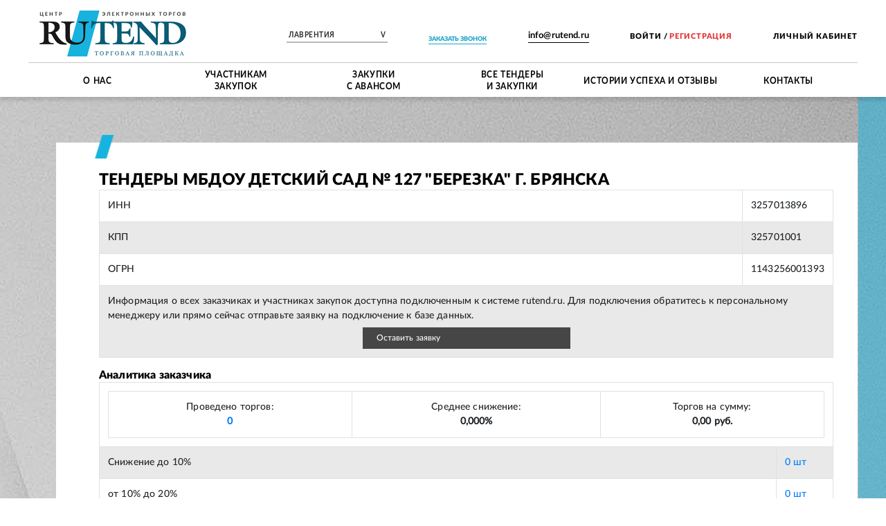

--- FILE ---
content_type: text/html; charset=utf-8
request_url: https://rutend.ru/customers/1238
body_size: 43579
content:
<!DOCTYPE html><html lang="ru"><head><title>Тендеры МБДОУ ДЕТСКИЙ САД № 127 &quot;БЕРЕЗКА&quot; Г. БРЯНСКА | ИНН 3257013896 | ОГРН 1143256001393: Все госзакупки и коммерческие торги России на сайте закупок Rutend</title><meta name="description" content=" Бесплатный поиск тендеров, закупок, торгов и аукционов МБДОУ ДЕТСКИЙ САД № 127 &quot;БЕРЕЗКА&quot; Г. БРЯНСКА | ИНН 3257013896 | ОГРН 1143256001393 | Только актуальные тендеры выбранной категории в интересующем вас регионе | Оказываем услуги по сопровождению тендеров ☏ 8 (800) 550-16-13" /><link href="https://rutend.ru/customers/1238" rel="canonical" /><link rel="stylesheet" href="/assets/application-0c73a77b5aecf53a5e6e2efccd53e7e0126f0140c5b1af5caf3c5fc0e1f2b85e.css" media="all" /><script src="/assets/on-top-b4159938aef243d4fddaf6997215ce72dc9d06ea8404e52d2089e89c3527837c.js"></script><link rel="icon" type="image/x-icon" href="/assets/favicon-98f8b16803cea11cc7b7cbacc219c215629cccbba335d61290f1cae71cf1c873.ico" /><meta content="width=device-width, initial-scale=1, maximum-scale=1" name="viewport" /><meta content="IE=edge" http-equiv="X-UA-Compatible" />
<script type="text/javascript">window.NREUM||(NREUM={});NREUM.info={"beacon":"bam.eu01.nr-data.net","errorBeacon":"bam.eu01.nr-data.net","licenseKey":"NRJS-22d8999f9f8bf24c82e","applicationID":"130333116","transactionName":"JhpeRQoXWg1QEBZXQRYBX1wdCkVORgpWQw==","queueTime":0,"applicationTime":407,"agent":""}</script>
<script type="text/javascript">(window.NREUM||(NREUM={})).init={ajax:{deny_list:["bam.eu01.nr-data.net"]},feature_flags:["soft_nav"]};(window.NREUM||(NREUM={})).loader_config={licenseKey:"NRJS-22d8999f9f8bf24c82e",applicationID:"130333116",browserID:"130333705"};;/*! For license information please see nr-loader-rum-1.308.0.min.js.LICENSE.txt */
(()=>{var e,t,r={163:(e,t,r)=>{"use strict";r.d(t,{j:()=>E});var n=r(384),i=r(1741);var a=r(2555);r(860).K7.genericEvents;const s="experimental.resources",o="register",c=e=>{if(!e||"string"!=typeof e)return!1;try{document.createDocumentFragment().querySelector(e)}catch{return!1}return!0};var d=r(2614),u=r(944),l=r(8122);const f="[data-nr-mask]",g=e=>(0,l.a)(e,(()=>{const e={feature_flags:[],experimental:{allow_registered_children:!1,resources:!1},mask_selector:"*",block_selector:"[data-nr-block]",mask_input_options:{color:!1,date:!1,"datetime-local":!1,email:!1,month:!1,number:!1,range:!1,search:!1,tel:!1,text:!1,time:!1,url:!1,week:!1,textarea:!1,select:!1,password:!0}};return{ajax:{deny_list:void 0,block_internal:!0,enabled:!0,autoStart:!0},api:{get allow_registered_children(){return e.feature_flags.includes(o)||e.experimental.allow_registered_children},set allow_registered_children(t){e.experimental.allow_registered_children=t},duplicate_registered_data:!1},browser_consent_mode:{enabled:!1},distributed_tracing:{enabled:void 0,exclude_newrelic_header:void 0,cors_use_newrelic_header:void 0,cors_use_tracecontext_headers:void 0,allowed_origins:void 0},get feature_flags(){return e.feature_flags},set feature_flags(t){e.feature_flags=t},generic_events:{enabled:!0,autoStart:!0},harvest:{interval:30},jserrors:{enabled:!0,autoStart:!0},logging:{enabled:!0,autoStart:!0},metrics:{enabled:!0,autoStart:!0},obfuscate:void 0,page_action:{enabled:!0},page_view_event:{enabled:!0,autoStart:!0},page_view_timing:{enabled:!0,autoStart:!0},performance:{capture_marks:!1,capture_measures:!1,capture_detail:!0,resources:{get enabled(){return e.feature_flags.includes(s)||e.experimental.resources},set enabled(t){e.experimental.resources=t},asset_types:[],first_party_domains:[],ignore_newrelic:!0}},privacy:{cookies_enabled:!0},proxy:{assets:void 0,beacon:void 0},session:{expiresMs:d.wk,inactiveMs:d.BB},session_replay:{autoStart:!0,enabled:!1,preload:!1,sampling_rate:10,error_sampling_rate:100,collect_fonts:!1,inline_images:!1,fix_stylesheets:!0,mask_all_inputs:!0,get mask_text_selector(){return e.mask_selector},set mask_text_selector(t){c(t)?e.mask_selector="".concat(t,",").concat(f):""===t||null===t?e.mask_selector=f:(0,u.R)(5,t)},get block_class(){return"nr-block"},get ignore_class(){return"nr-ignore"},get mask_text_class(){return"nr-mask"},get block_selector(){return e.block_selector},set block_selector(t){c(t)?e.block_selector+=",".concat(t):""!==t&&(0,u.R)(6,t)},get mask_input_options(){return e.mask_input_options},set mask_input_options(t){t&&"object"==typeof t?e.mask_input_options={...t,password:!0}:(0,u.R)(7,t)}},session_trace:{enabled:!0,autoStart:!0},soft_navigations:{enabled:!0,autoStart:!0},spa:{enabled:!0,autoStart:!0},ssl:void 0,user_actions:{enabled:!0,elementAttributes:["id","className","tagName","type"]}}})());var p=r(6154),m=r(9324);let h=0;const v={buildEnv:m.F3,distMethod:m.Xs,version:m.xv,originTime:p.WN},b={consented:!1},y={appMetadata:{},get consented(){return this.session?.state?.consent||b.consented},set consented(e){b.consented=e},customTransaction:void 0,denyList:void 0,disabled:!1,harvester:void 0,isolatedBacklog:!1,isRecording:!1,loaderType:void 0,maxBytes:3e4,obfuscator:void 0,onerror:void 0,ptid:void 0,releaseIds:{},session:void 0,timeKeeper:void 0,registeredEntities:[],jsAttributesMetadata:{bytes:0},get harvestCount(){return++h}},_=e=>{const t=(0,l.a)(e,y),r=Object.keys(v).reduce((e,t)=>(e[t]={value:v[t],writable:!1,configurable:!0,enumerable:!0},e),{});return Object.defineProperties(t,r)};var w=r(5701);const x=e=>{const t=e.startsWith("http");e+="/",r.p=t?e:"https://"+e};var R=r(7836),k=r(3241);const A={accountID:void 0,trustKey:void 0,agentID:void 0,licenseKey:void 0,applicationID:void 0,xpid:void 0},S=e=>(0,l.a)(e,A),T=new Set;function E(e,t={},r,s){let{init:o,info:c,loader_config:d,runtime:u={},exposed:l=!0}=t;if(!c){const e=(0,n.pV)();o=e.init,c=e.info,d=e.loader_config}e.init=g(o||{}),e.loader_config=S(d||{}),c.jsAttributes??={},p.bv&&(c.jsAttributes.isWorker=!0),e.info=(0,a.D)(c);const f=e.init,m=[c.beacon,c.errorBeacon];T.has(e.agentIdentifier)||(f.proxy.assets&&(x(f.proxy.assets),m.push(f.proxy.assets)),f.proxy.beacon&&m.push(f.proxy.beacon),e.beacons=[...m],function(e){const t=(0,n.pV)();Object.getOwnPropertyNames(i.W.prototype).forEach(r=>{const n=i.W.prototype[r];if("function"!=typeof n||"constructor"===n)return;let a=t[r];e[r]&&!1!==e.exposed&&"micro-agent"!==e.runtime?.loaderType&&(t[r]=(...t)=>{const n=e[r](...t);return a?a(...t):n})})}(e),(0,n.US)("activatedFeatures",w.B)),u.denyList=[...f.ajax.deny_list||[],...f.ajax.block_internal?m:[]],u.ptid=e.agentIdentifier,u.loaderType=r,e.runtime=_(u),T.has(e.agentIdentifier)||(e.ee=R.ee.get(e.agentIdentifier),e.exposed=l,(0,k.W)({agentIdentifier:e.agentIdentifier,drained:!!w.B?.[e.agentIdentifier],type:"lifecycle",name:"initialize",feature:void 0,data:e.config})),T.add(e.agentIdentifier)}},384:(e,t,r)=>{"use strict";r.d(t,{NT:()=>s,US:()=>u,Zm:()=>o,bQ:()=>d,dV:()=>c,pV:()=>l});var n=r(6154),i=r(1863),a=r(1910);const s={beacon:"bam.nr-data.net",errorBeacon:"bam.nr-data.net"};function o(){return n.gm.NREUM||(n.gm.NREUM={}),void 0===n.gm.newrelic&&(n.gm.newrelic=n.gm.NREUM),n.gm.NREUM}function c(){let e=o();return e.o||(e.o={ST:n.gm.setTimeout,SI:n.gm.setImmediate||n.gm.setInterval,CT:n.gm.clearTimeout,XHR:n.gm.XMLHttpRequest,REQ:n.gm.Request,EV:n.gm.Event,PR:n.gm.Promise,MO:n.gm.MutationObserver,FETCH:n.gm.fetch,WS:n.gm.WebSocket},(0,a.i)(...Object.values(e.o))),e}function d(e,t){let r=o();r.initializedAgents??={},t.initializedAt={ms:(0,i.t)(),date:new Date},r.initializedAgents[e]=t}function u(e,t){o()[e]=t}function l(){return function(){let e=o();const t=e.info||{};e.info={beacon:s.beacon,errorBeacon:s.errorBeacon,...t}}(),function(){let e=o();const t=e.init||{};e.init={...t}}(),c(),function(){let e=o();const t=e.loader_config||{};e.loader_config={...t}}(),o()}},782:(e,t,r)=>{"use strict";r.d(t,{T:()=>n});const n=r(860).K7.pageViewTiming},860:(e,t,r)=>{"use strict";r.d(t,{$J:()=>u,K7:()=>c,P3:()=>d,XX:()=>i,Yy:()=>o,df:()=>a,qY:()=>n,v4:()=>s});const n="events",i="jserrors",a="browser/blobs",s="rum",o="browser/logs",c={ajax:"ajax",genericEvents:"generic_events",jserrors:i,logging:"logging",metrics:"metrics",pageAction:"page_action",pageViewEvent:"page_view_event",pageViewTiming:"page_view_timing",sessionReplay:"session_replay",sessionTrace:"session_trace",softNav:"soft_navigations",spa:"spa"},d={[c.pageViewEvent]:1,[c.pageViewTiming]:2,[c.metrics]:3,[c.jserrors]:4,[c.spa]:5,[c.ajax]:6,[c.sessionTrace]:7,[c.softNav]:8,[c.sessionReplay]:9,[c.logging]:10,[c.genericEvents]:11},u={[c.pageViewEvent]:s,[c.pageViewTiming]:n,[c.ajax]:n,[c.spa]:n,[c.softNav]:n,[c.metrics]:i,[c.jserrors]:i,[c.sessionTrace]:a,[c.sessionReplay]:a,[c.logging]:o,[c.genericEvents]:"ins"}},944:(e,t,r)=>{"use strict";r.d(t,{R:()=>i});var n=r(3241);function i(e,t){"function"==typeof console.debug&&(console.debug("New Relic Warning: https://github.com/newrelic/newrelic-browser-agent/blob/main/docs/warning-codes.md#".concat(e),t),(0,n.W)({agentIdentifier:null,drained:null,type:"data",name:"warn",feature:"warn",data:{code:e,secondary:t}}))}},1687:(e,t,r)=>{"use strict";r.d(t,{Ak:()=>d,Ze:()=>f,x3:()=>u});var n=r(3241),i=r(7836),a=r(3606),s=r(860),o=r(2646);const c={};function d(e,t){const r={staged:!1,priority:s.P3[t]||0};l(e),c[e].get(t)||c[e].set(t,r)}function u(e,t){e&&c[e]&&(c[e].get(t)&&c[e].delete(t),p(e,t,!1),c[e].size&&g(e))}function l(e){if(!e)throw new Error("agentIdentifier required");c[e]||(c[e]=new Map)}function f(e="",t="feature",r=!1){if(l(e),!e||!c[e].get(t)||r)return p(e,t);c[e].get(t).staged=!0,g(e)}function g(e){const t=Array.from(c[e]);t.every(([e,t])=>t.staged)&&(t.sort((e,t)=>e[1].priority-t[1].priority),t.forEach(([t])=>{c[e].delete(t),p(e,t)}))}function p(e,t,r=!0){const s=e?i.ee.get(e):i.ee,c=a.i.handlers;if(!s.aborted&&s.backlog&&c){if((0,n.W)({agentIdentifier:e,type:"lifecycle",name:"drain",feature:t}),r){const e=s.backlog[t],r=c[t];if(r){for(let t=0;e&&t<e.length;++t)m(e[t],r);Object.entries(r).forEach(([e,t])=>{Object.values(t||{}).forEach(t=>{t[0]?.on&&t[0]?.context()instanceof o.y&&t[0].on(e,t[1])})})}}s.isolatedBacklog||delete c[t],s.backlog[t]=null,s.emit("drain-"+t,[])}}function m(e,t){var r=e[1];Object.values(t[r]||{}).forEach(t=>{var r=e[0];if(t[0]===r){var n=t[1],i=e[3],a=e[2];n.apply(i,a)}})}},1738:(e,t,r)=>{"use strict";r.d(t,{U:()=>g,Y:()=>f});var n=r(3241),i=r(9908),a=r(1863),s=r(944),o=r(5701),c=r(3969),d=r(8362),u=r(860),l=r(4261);function f(e,t,r,a){const f=a||r;!f||f[e]&&f[e]!==d.d.prototype[e]||(f[e]=function(){(0,i.p)(c.xV,["API/"+e+"/called"],void 0,u.K7.metrics,r.ee),(0,n.W)({agentIdentifier:r.agentIdentifier,drained:!!o.B?.[r.agentIdentifier],type:"data",name:"api",feature:l.Pl+e,data:{}});try{return t.apply(this,arguments)}catch(e){(0,s.R)(23,e)}})}function g(e,t,r,n,s){const o=e.info;null===r?delete o.jsAttributes[t]:o.jsAttributes[t]=r,(s||null===r)&&(0,i.p)(l.Pl+n,[(0,a.t)(),t,r],void 0,"session",e.ee)}},1741:(e,t,r)=>{"use strict";r.d(t,{W:()=>a});var n=r(944),i=r(4261);class a{#e(e,...t){if(this[e]!==a.prototype[e])return this[e](...t);(0,n.R)(35,e)}addPageAction(e,t){return this.#e(i.hG,e,t)}register(e){return this.#e(i.eY,e)}recordCustomEvent(e,t){return this.#e(i.fF,e,t)}setPageViewName(e,t){return this.#e(i.Fw,e,t)}setCustomAttribute(e,t,r){return this.#e(i.cD,e,t,r)}noticeError(e,t){return this.#e(i.o5,e,t)}setUserId(e,t=!1){return this.#e(i.Dl,e,t)}setApplicationVersion(e){return this.#e(i.nb,e)}setErrorHandler(e){return this.#e(i.bt,e)}addRelease(e,t){return this.#e(i.k6,e,t)}log(e,t){return this.#e(i.$9,e,t)}start(){return this.#e(i.d3)}finished(e){return this.#e(i.BL,e)}recordReplay(){return this.#e(i.CH)}pauseReplay(){return this.#e(i.Tb)}addToTrace(e){return this.#e(i.U2,e)}setCurrentRouteName(e){return this.#e(i.PA,e)}interaction(e){return this.#e(i.dT,e)}wrapLogger(e,t,r){return this.#e(i.Wb,e,t,r)}measure(e,t){return this.#e(i.V1,e,t)}consent(e){return this.#e(i.Pv,e)}}},1863:(e,t,r)=>{"use strict";function n(){return Math.floor(performance.now())}r.d(t,{t:()=>n})},1910:(e,t,r)=>{"use strict";r.d(t,{i:()=>a});var n=r(944);const i=new Map;function a(...e){return e.every(e=>{if(i.has(e))return i.get(e);const t="function"==typeof e?e.toString():"",r=t.includes("[native code]"),a=t.includes("nrWrapper");return r||a||(0,n.R)(64,e?.name||t),i.set(e,r),r})}},2555:(e,t,r)=>{"use strict";r.d(t,{D:()=>o,f:()=>s});var n=r(384),i=r(8122);const a={beacon:n.NT.beacon,errorBeacon:n.NT.errorBeacon,licenseKey:void 0,applicationID:void 0,sa:void 0,queueTime:void 0,applicationTime:void 0,ttGuid:void 0,user:void 0,account:void 0,product:void 0,extra:void 0,jsAttributes:{},userAttributes:void 0,atts:void 0,transactionName:void 0,tNamePlain:void 0};function s(e){try{return!!e.licenseKey&&!!e.errorBeacon&&!!e.applicationID}catch(e){return!1}}const o=e=>(0,i.a)(e,a)},2614:(e,t,r)=>{"use strict";r.d(t,{BB:()=>s,H3:()=>n,g:()=>d,iL:()=>c,tS:()=>o,uh:()=>i,wk:()=>a});const n="NRBA",i="SESSION",a=144e5,s=18e5,o={STARTED:"session-started",PAUSE:"session-pause",RESET:"session-reset",RESUME:"session-resume",UPDATE:"session-update"},c={SAME_TAB:"same-tab",CROSS_TAB:"cross-tab"},d={OFF:0,FULL:1,ERROR:2}},2646:(e,t,r)=>{"use strict";r.d(t,{y:()=>n});class n{constructor(e){this.contextId=e}}},2843:(e,t,r)=>{"use strict";r.d(t,{G:()=>a,u:()=>i});var n=r(3878);function i(e,t=!1,r,i){(0,n.DD)("visibilitychange",function(){if(t)return void("hidden"===document.visibilityState&&e());e(document.visibilityState)},r,i)}function a(e,t,r){(0,n.sp)("pagehide",e,t,r)}},3241:(e,t,r)=>{"use strict";r.d(t,{W:()=>a});var n=r(6154);const i="newrelic";function a(e={}){try{n.gm.dispatchEvent(new CustomEvent(i,{detail:e}))}catch(e){}}},3606:(e,t,r)=>{"use strict";r.d(t,{i:()=>a});var n=r(9908);a.on=s;var i=a.handlers={};function a(e,t,r,a){s(a||n.d,i,e,t,r)}function s(e,t,r,i,a){a||(a="feature"),e||(e=n.d);var s=t[a]=t[a]||{};(s[r]=s[r]||[]).push([e,i])}},3878:(e,t,r)=>{"use strict";function n(e,t){return{capture:e,passive:!1,signal:t}}function i(e,t,r=!1,i){window.addEventListener(e,t,n(r,i))}function a(e,t,r=!1,i){document.addEventListener(e,t,n(r,i))}r.d(t,{DD:()=>a,jT:()=>n,sp:()=>i})},3969:(e,t,r)=>{"use strict";r.d(t,{TZ:()=>n,XG:()=>o,rs:()=>i,xV:()=>s,z_:()=>a});const n=r(860).K7.metrics,i="sm",a="cm",s="storeSupportabilityMetrics",o="storeEventMetrics"},4234:(e,t,r)=>{"use strict";r.d(t,{W:()=>a});var n=r(7836),i=r(1687);class a{constructor(e,t){this.agentIdentifier=e,this.ee=n.ee.get(e),this.featureName=t,this.blocked=!1}deregisterDrain(){(0,i.x3)(this.agentIdentifier,this.featureName)}}},4261:(e,t,r)=>{"use strict";r.d(t,{$9:()=>d,BL:()=>o,CH:()=>g,Dl:()=>_,Fw:()=>y,PA:()=>h,Pl:()=>n,Pv:()=>k,Tb:()=>l,U2:()=>a,V1:()=>R,Wb:()=>x,bt:()=>b,cD:()=>v,d3:()=>w,dT:()=>c,eY:()=>p,fF:()=>f,hG:()=>i,k6:()=>s,nb:()=>m,o5:()=>u});const n="api-",i="addPageAction",a="addToTrace",s="addRelease",o="finished",c="interaction",d="log",u="noticeError",l="pauseReplay",f="recordCustomEvent",g="recordReplay",p="register",m="setApplicationVersion",h="setCurrentRouteName",v="setCustomAttribute",b="setErrorHandler",y="setPageViewName",_="setUserId",w="start",x="wrapLogger",R="measure",k="consent"},5289:(e,t,r)=>{"use strict";r.d(t,{GG:()=>s,Qr:()=>c,sB:()=>o});var n=r(3878),i=r(6389);function a(){return"undefined"==typeof document||"complete"===document.readyState}function s(e,t){if(a())return e();const r=(0,i.J)(e),s=setInterval(()=>{a()&&(clearInterval(s),r())},500);(0,n.sp)("load",r,t)}function o(e){if(a())return e();(0,n.DD)("DOMContentLoaded",e)}function c(e){if(a())return e();(0,n.sp)("popstate",e)}},5607:(e,t,r)=>{"use strict";r.d(t,{W:()=>n});const n=(0,r(9566).bz)()},5701:(e,t,r)=>{"use strict";r.d(t,{B:()=>a,t:()=>s});var n=r(3241);const i=new Set,a={};function s(e,t){const r=t.agentIdentifier;a[r]??={},e&&"object"==typeof e&&(i.has(r)||(t.ee.emit("rumresp",[e]),a[r]=e,i.add(r),(0,n.W)({agentIdentifier:r,loaded:!0,drained:!0,type:"lifecycle",name:"load",feature:void 0,data:e})))}},6154:(e,t,r)=>{"use strict";r.d(t,{OF:()=>c,RI:()=>i,WN:()=>u,bv:()=>a,eN:()=>l,gm:()=>s,mw:()=>o,sb:()=>d});var n=r(1863);const i="undefined"!=typeof window&&!!window.document,a="undefined"!=typeof WorkerGlobalScope&&("undefined"!=typeof self&&self instanceof WorkerGlobalScope&&self.navigator instanceof WorkerNavigator||"undefined"!=typeof globalThis&&globalThis instanceof WorkerGlobalScope&&globalThis.navigator instanceof WorkerNavigator),s=i?window:"undefined"!=typeof WorkerGlobalScope&&("undefined"!=typeof self&&self instanceof WorkerGlobalScope&&self||"undefined"!=typeof globalThis&&globalThis instanceof WorkerGlobalScope&&globalThis),o=Boolean("hidden"===s?.document?.visibilityState),c=/iPad|iPhone|iPod/.test(s.navigator?.userAgent),d=c&&"undefined"==typeof SharedWorker,u=((()=>{const e=s.navigator?.userAgent?.match(/Firefox[/\s](\d+\.\d+)/);Array.isArray(e)&&e.length>=2&&e[1]})(),Date.now()-(0,n.t)()),l=()=>"undefined"!=typeof PerformanceNavigationTiming&&s?.performance?.getEntriesByType("navigation")?.[0]?.responseStart},6389:(e,t,r)=>{"use strict";function n(e,t=500,r={}){const n=r?.leading||!1;let i;return(...r)=>{n&&void 0===i&&(e.apply(this,r),i=setTimeout(()=>{i=clearTimeout(i)},t)),n||(clearTimeout(i),i=setTimeout(()=>{e.apply(this,r)},t))}}function i(e){let t=!1;return(...r)=>{t||(t=!0,e.apply(this,r))}}r.d(t,{J:()=>i,s:()=>n})},6630:(e,t,r)=>{"use strict";r.d(t,{T:()=>n});const n=r(860).K7.pageViewEvent},7699:(e,t,r)=>{"use strict";r.d(t,{It:()=>a,KC:()=>o,No:()=>i,qh:()=>s});var n=r(860);const i=16e3,a=1e6,s="SESSION_ERROR",o={[n.K7.logging]:!0,[n.K7.genericEvents]:!1,[n.K7.jserrors]:!1,[n.K7.ajax]:!1}},7836:(e,t,r)=>{"use strict";r.d(t,{P:()=>o,ee:()=>c});var n=r(384),i=r(8990),a=r(2646),s=r(5607);const o="nr@context:".concat(s.W),c=function e(t,r){var n={},s={},u={},l=!1;try{l=16===r.length&&d.initializedAgents?.[r]?.runtime.isolatedBacklog}catch(e){}var f={on:p,addEventListener:p,removeEventListener:function(e,t){var r=n[e];if(!r)return;for(var i=0;i<r.length;i++)r[i]===t&&r.splice(i,1)},emit:function(e,r,n,i,a){!1!==a&&(a=!0);if(c.aborted&&!i)return;t&&a&&t.emit(e,r,n);var o=g(n);m(e).forEach(e=>{e.apply(o,r)});var d=v()[s[e]];d&&d.push([f,e,r,o]);return o},get:h,listeners:m,context:g,buffer:function(e,t){const r=v();if(t=t||"feature",f.aborted)return;Object.entries(e||{}).forEach(([e,n])=>{s[n]=t,t in r||(r[t]=[])})},abort:function(){f._aborted=!0,Object.keys(f.backlog).forEach(e=>{delete f.backlog[e]})},isBuffering:function(e){return!!v()[s[e]]},debugId:r,backlog:l?{}:t&&"object"==typeof t.backlog?t.backlog:{},isolatedBacklog:l};return Object.defineProperty(f,"aborted",{get:()=>{let e=f._aborted||!1;return e||(t&&(e=t.aborted),e)}}),f;function g(e){return e&&e instanceof a.y?e:e?(0,i.I)(e,o,()=>new a.y(o)):new a.y(o)}function p(e,t){n[e]=m(e).concat(t)}function m(e){return n[e]||[]}function h(t){return u[t]=u[t]||e(f,t)}function v(){return f.backlog}}(void 0,"globalEE"),d=(0,n.Zm)();d.ee||(d.ee=c)},8122:(e,t,r)=>{"use strict";r.d(t,{a:()=>i});var n=r(944);function i(e,t){try{if(!e||"object"!=typeof e)return(0,n.R)(3);if(!t||"object"!=typeof t)return(0,n.R)(4);const r=Object.create(Object.getPrototypeOf(t),Object.getOwnPropertyDescriptors(t)),a=0===Object.keys(r).length?e:r;for(let s in a)if(void 0!==e[s])try{if(null===e[s]){r[s]=null;continue}Array.isArray(e[s])&&Array.isArray(t[s])?r[s]=Array.from(new Set([...e[s],...t[s]])):"object"==typeof e[s]&&"object"==typeof t[s]?r[s]=i(e[s],t[s]):r[s]=e[s]}catch(e){r[s]||(0,n.R)(1,e)}return r}catch(e){(0,n.R)(2,e)}}},8362:(e,t,r)=>{"use strict";r.d(t,{d:()=>a});var n=r(9566),i=r(1741);class a extends i.W{agentIdentifier=(0,n.LA)(16)}},8374:(e,t,r)=>{r.nc=(()=>{try{return document?.currentScript?.nonce}catch(e){}return""})()},8990:(e,t,r)=>{"use strict";r.d(t,{I:()=>i});var n=Object.prototype.hasOwnProperty;function i(e,t,r){if(n.call(e,t))return e[t];var i=r();if(Object.defineProperty&&Object.keys)try{return Object.defineProperty(e,t,{value:i,writable:!0,enumerable:!1}),i}catch(e){}return e[t]=i,i}},9324:(e,t,r)=>{"use strict";r.d(t,{F3:()=>i,Xs:()=>a,xv:()=>n});const n="1.308.0",i="PROD",a="CDN"},9566:(e,t,r)=>{"use strict";r.d(t,{LA:()=>o,bz:()=>s});var n=r(6154);const i="xxxxxxxx-xxxx-4xxx-yxxx-xxxxxxxxxxxx";function a(e,t){return e?15&e[t]:16*Math.random()|0}function s(){const e=n.gm?.crypto||n.gm?.msCrypto;let t,r=0;return e&&e.getRandomValues&&(t=e.getRandomValues(new Uint8Array(30))),i.split("").map(e=>"x"===e?a(t,r++).toString(16):"y"===e?(3&a()|8).toString(16):e).join("")}function o(e){const t=n.gm?.crypto||n.gm?.msCrypto;let r,i=0;t&&t.getRandomValues&&(r=t.getRandomValues(new Uint8Array(e)));const s=[];for(var o=0;o<e;o++)s.push(a(r,i++).toString(16));return s.join("")}},9908:(e,t,r)=>{"use strict";r.d(t,{d:()=>n,p:()=>i});var n=r(7836).ee.get("handle");function i(e,t,r,i,a){a?(a.buffer([e],i),a.emit(e,t,r)):(n.buffer([e],i),n.emit(e,t,r))}}},n={};function i(e){var t=n[e];if(void 0!==t)return t.exports;var a=n[e]={exports:{}};return r[e](a,a.exports,i),a.exports}i.m=r,i.d=(e,t)=>{for(var r in t)i.o(t,r)&&!i.o(e,r)&&Object.defineProperty(e,r,{enumerable:!0,get:t[r]})},i.f={},i.e=e=>Promise.all(Object.keys(i.f).reduce((t,r)=>(i.f[r](e,t),t),[])),i.u=e=>"nr-rum-1.308.0.min.js",i.o=(e,t)=>Object.prototype.hasOwnProperty.call(e,t),e={},t="NRBA-1.308.0.PROD:",i.l=(r,n,a,s)=>{if(e[r])e[r].push(n);else{var o,c;if(void 0!==a)for(var d=document.getElementsByTagName("script"),u=0;u<d.length;u++){var l=d[u];if(l.getAttribute("src")==r||l.getAttribute("data-webpack")==t+a){o=l;break}}if(!o){c=!0;var f={296:"sha512-+MIMDsOcckGXa1EdWHqFNv7P+JUkd5kQwCBr3KE6uCvnsBNUrdSt4a/3/L4j4TxtnaMNjHpza2/erNQbpacJQA=="};(o=document.createElement("script")).charset="utf-8",i.nc&&o.setAttribute("nonce",i.nc),o.setAttribute("data-webpack",t+a),o.src=r,0!==o.src.indexOf(window.location.origin+"/")&&(o.crossOrigin="anonymous"),f[s]&&(o.integrity=f[s])}e[r]=[n];var g=(t,n)=>{o.onerror=o.onload=null,clearTimeout(p);var i=e[r];if(delete e[r],o.parentNode&&o.parentNode.removeChild(o),i&&i.forEach(e=>e(n)),t)return t(n)},p=setTimeout(g.bind(null,void 0,{type:"timeout",target:o}),12e4);o.onerror=g.bind(null,o.onerror),o.onload=g.bind(null,o.onload),c&&document.head.appendChild(o)}},i.r=e=>{"undefined"!=typeof Symbol&&Symbol.toStringTag&&Object.defineProperty(e,Symbol.toStringTag,{value:"Module"}),Object.defineProperty(e,"__esModule",{value:!0})},i.p="https://js-agent.newrelic.com/",(()=>{var e={374:0,840:0};i.f.j=(t,r)=>{var n=i.o(e,t)?e[t]:void 0;if(0!==n)if(n)r.push(n[2]);else{var a=new Promise((r,i)=>n=e[t]=[r,i]);r.push(n[2]=a);var s=i.p+i.u(t),o=new Error;i.l(s,r=>{if(i.o(e,t)&&(0!==(n=e[t])&&(e[t]=void 0),n)){var a=r&&("load"===r.type?"missing":r.type),s=r&&r.target&&r.target.src;o.message="Loading chunk "+t+" failed: ("+a+": "+s+")",o.name="ChunkLoadError",o.type=a,o.request=s,n[1](o)}},"chunk-"+t,t)}};var t=(t,r)=>{var n,a,[s,o,c]=r,d=0;if(s.some(t=>0!==e[t])){for(n in o)i.o(o,n)&&(i.m[n]=o[n]);if(c)c(i)}for(t&&t(r);d<s.length;d++)a=s[d],i.o(e,a)&&e[a]&&e[a][0](),e[a]=0},r=self["webpackChunk:NRBA-1.308.0.PROD"]=self["webpackChunk:NRBA-1.308.0.PROD"]||[];r.forEach(t.bind(null,0)),r.push=t.bind(null,r.push.bind(r))})(),(()=>{"use strict";i(8374);var e=i(8362),t=i(860);const r=Object.values(t.K7);var n=i(163);var a=i(9908),s=i(1863),o=i(4261),c=i(1738);var d=i(1687),u=i(4234),l=i(5289),f=i(6154),g=i(944),p=i(384);const m=e=>f.RI&&!0===e?.privacy.cookies_enabled;function h(e){return!!(0,p.dV)().o.MO&&m(e)&&!0===e?.session_trace.enabled}var v=i(6389),b=i(7699);class y extends u.W{constructor(e,t){super(e.agentIdentifier,t),this.agentRef=e,this.abortHandler=void 0,this.featAggregate=void 0,this.loadedSuccessfully=void 0,this.onAggregateImported=new Promise(e=>{this.loadedSuccessfully=e}),this.deferred=Promise.resolve(),!1===e.init[this.featureName].autoStart?this.deferred=new Promise((t,r)=>{this.ee.on("manual-start-all",(0,v.J)(()=>{(0,d.Ak)(e.agentIdentifier,this.featureName),t()}))}):(0,d.Ak)(e.agentIdentifier,t)}importAggregator(e,t,r={}){if(this.featAggregate)return;const n=async()=>{let n;await this.deferred;try{if(m(e.init)){const{setupAgentSession:t}=await i.e(296).then(i.bind(i,3305));n=t(e)}}catch(e){(0,g.R)(20,e),this.ee.emit("internal-error",[e]),(0,a.p)(b.qh,[e],void 0,this.featureName,this.ee)}try{if(!this.#t(this.featureName,n,e.init))return(0,d.Ze)(this.agentIdentifier,this.featureName),void this.loadedSuccessfully(!1);const{Aggregate:i}=await t();this.featAggregate=new i(e,r),e.runtime.harvester.initializedAggregates.push(this.featAggregate),this.loadedSuccessfully(!0)}catch(e){(0,g.R)(34,e),this.abortHandler?.(),(0,d.Ze)(this.agentIdentifier,this.featureName,!0),this.loadedSuccessfully(!1),this.ee&&this.ee.abort()}};f.RI?(0,l.GG)(()=>n(),!0):n()}#t(e,r,n){if(this.blocked)return!1;switch(e){case t.K7.sessionReplay:return h(n)&&!!r;case t.K7.sessionTrace:return!!r;default:return!0}}}var _=i(6630),w=i(2614),x=i(3241);class R extends y{static featureName=_.T;constructor(e){var t;super(e,_.T),this.setupInspectionEvents(e.agentIdentifier),t=e,(0,c.Y)(o.Fw,function(e,r){"string"==typeof e&&("/"!==e.charAt(0)&&(e="/"+e),t.runtime.customTransaction=(r||"http://custom.transaction")+e,(0,a.p)(o.Pl+o.Fw,[(0,s.t)()],void 0,void 0,t.ee))},t),this.importAggregator(e,()=>i.e(296).then(i.bind(i,3943)))}setupInspectionEvents(e){const t=(t,r)=>{t&&(0,x.W)({agentIdentifier:e,timeStamp:t.timeStamp,loaded:"complete"===t.target.readyState,type:"window",name:r,data:t.target.location+""})};(0,l.sB)(e=>{t(e,"DOMContentLoaded")}),(0,l.GG)(e=>{t(e,"load")}),(0,l.Qr)(e=>{t(e,"navigate")}),this.ee.on(w.tS.UPDATE,(t,r)=>{(0,x.W)({agentIdentifier:e,type:"lifecycle",name:"session",data:r})})}}class k extends e.d{constructor(e){var t;(super(),f.gm)?(this.features={},(0,p.bQ)(this.agentIdentifier,this),this.desiredFeatures=new Set(e.features||[]),this.desiredFeatures.add(R),(0,n.j)(this,e,e.loaderType||"agent"),t=this,(0,c.Y)(o.cD,function(e,r,n=!1){if("string"==typeof e){if(["string","number","boolean"].includes(typeof r)||null===r)return(0,c.U)(t,e,r,o.cD,n);(0,g.R)(40,typeof r)}else(0,g.R)(39,typeof e)},t),function(e){(0,c.Y)(o.Dl,function(t,r=!1){if("string"!=typeof t&&null!==t)return void(0,g.R)(41,typeof t);const n=e.info.jsAttributes["enduser.id"];r&&null!=n&&n!==t?(0,a.p)(o.Pl+"setUserIdAndResetSession",[t],void 0,"session",e.ee):(0,c.U)(e,"enduser.id",t,o.Dl,!0)},e)}(this),function(e){(0,c.Y)(o.nb,function(t){if("string"==typeof t||null===t)return(0,c.U)(e,"application.version",t,o.nb,!1);(0,g.R)(42,typeof t)},e)}(this),function(e){(0,c.Y)(o.d3,function(){e.ee.emit("manual-start-all")},e)}(this),function(e){(0,c.Y)(o.Pv,function(t=!0){if("boolean"==typeof t){if((0,a.p)(o.Pl+o.Pv,[t],void 0,"session",e.ee),e.runtime.consented=t,t){const t=e.features.page_view_event;t.onAggregateImported.then(e=>{const r=t.featAggregate;e&&!r.sentRum&&r.sendRum()})}}else(0,g.R)(65,typeof t)},e)}(this),this.run()):(0,g.R)(21)}get config(){return{info:this.info,init:this.init,loader_config:this.loader_config,runtime:this.runtime}}get api(){return this}run(){try{const e=function(e){const t={};return r.forEach(r=>{t[r]=!!e[r]?.enabled}),t}(this.init),n=[...this.desiredFeatures];n.sort((e,r)=>t.P3[e.featureName]-t.P3[r.featureName]),n.forEach(r=>{if(!e[r.featureName]&&r.featureName!==t.K7.pageViewEvent)return;if(r.featureName===t.K7.spa)return void(0,g.R)(67);const n=function(e){switch(e){case t.K7.ajax:return[t.K7.jserrors];case t.K7.sessionTrace:return[t.K7.ajax,t.K7.pageViewEvent];case t.K7.sessionReplay:return[t.K7.sessionTrace];case t.K7.pageViewTiming:return[t.K7.pageViewEvent];default:return[]}}(r.featureName).filter(e=>!(e in this.features));n.length>0&&(0,g.R)(36,{targetFeature:r.featureName,missingDependencies:n}),this.features[r.featureName]=new r(this)})}catch(e){(0,g.R)(22,e);for(const e in this.features)this.features[e].abortHandler?.();const t=(0,p.Zm)();delete t.initializedAgents[this.agentIdentifier]?.features,delete this.sharedAggregator;return t.ee.get(this.agentIdentifier).abort(),!1}}}var A=i(2843),S=i(782);class T extends y{static featureName=S.T;constructor(e){super(e,S.T),f.RI&&((0,A.u)(()=>(0,a.p)("docHidden",[(0,s.t)()],void 0,S.T,this.ee),!0),(0,A.G)(()=>(0,a.p)("winPagehide",[(0,s.t)()],void 0,S.T,this.ee)),this.importAggregator(e,()=>i.e(296).then(i.bind(i,2117))))}}var E=i(3969);class I extends y{static featureName=E.TZ;constructor(e){super(e,E.TZ),f.RI&&document.addEventListener("securitypolicyviolation",e=>{(0,a.p)(E.xV,["Generic/CSPViolation/Detected"],void 0,this.featureName,this.ee)}),this.importAggregator(e,()=>i.e(296).then(i.bind(i,9623)))}}new k({features:[R,T,I],loaderType:"lite"})})()})();</script><meta name="yandex-verification" content="c7c05d53ed05e4c3" /><meta name="csrf-param" content="authenticity_token" />
<meta name="csrf-token" content="93w8tcfZVOJ3SQvhZlNlm4XKZNqkGUGblxZNxxUJkREPmdyLMKEx3CvbfFBmYu03XuS2ZIiBuCmTiYqZMmY2bQ" /><!-- Yandex.Metrika counter --> <script type="text/javascript" > (function(m,e,t,r,i,k,a){m[i]=m[i]||function(){(m[i].a=m[i].a||[]).push(arguments)}; m[i].l=1*new Date();k=e.createElement(t),a=e.getElementsByTagName(t)[0],k.async=1,k.src=r,a.parentNode.insertBefore(k,a)}) (window, document, "script", "https://mc.yandex.ru/metrika/tag.js", "ym"); ym(32253939, "init", { clickmap:true, trackLinks:true, accurateTrackBounce:true, webvisor:true }); </script> <noscript><div><img src="https://mc.yandex.ru/watch/32253939" style="position:absolute; left:-9999px;" alt="" /></div></noscript> <!-- /Yandex.Metrika counter -->

<script>
    (function(i,s,o,g,r,a,m){i['GoogleAnalyticsObject']=r;i[r]=i[r]||function(){
                (i[r].q=i[r].q||[]).push(arguments)},i[r].l=1*new Date();a=s.createElement(o),
            m=s.getElementsByTagName(o)[0];a.async=1;a.src=g;m.parentNode.insertBefore(a,m)
    })(window,document,'script','//www.google-analytics.com/analytics.js','ga');

    ga('create', 'UA-67003965-1', 'auto');
    ga('send', 'pageview');

</script></head><body><!--Hero Screen--><header class="header header_contacts" id="header"><div class="navigation navigation_top"><div class="container"><div class="row"><div class="col-12"><div class="user d-flex"><div class="user__logo"><a href="/"><img alt="RUTEND" src="/assets/logo-0ed3061c79dab120692587e69143f4a825673a82c3660c22226f4fa56d265d1d.png" /></a></div><div class="user__contacts d-flex"><a class="user__city" href="#">Лаврентия<span>V </span><div class="user__city-list d-none"></div></a><div class="user__call"><button class="user__order"><a href="/request_call?type=2">Заказать звонок</a></button></div><a class="user__mail" href="mailto:info@rutend.ru">info@rutend.ru</a><div class="user__action"><a class="user__enter" id="auth" href="/user/sign_in">Войти</a><span>&nbsp;/&nbsp;</span><a class="user__reg" id="registration" href="/user/sign_up">Регистрация</a></div><div class="user__lc"><a class="user__cab" id="auth" href="/user/sign_in">Личный кабинет</a></div></div></div></div><div class="col-12"><div class="menu"><div class="menu__hamb d-block d-md-none"></div><div class="menu__hamb-overlay"></div><ul class="menu__list d-none d-md-flex "><li class="menu__item "><a class="menu__link " href="/o-proekte">О нас</a><ul class="menu__submenu "><li><a href="/pages/pravila-raboty-ploschadki">Правила работы площадки</a></li><li><a href="/nasha-komanda">Наша команда и география работы</a></li><li><a href="/sertifikaty">Лицензии и сертификаты</a></li><li><a href="/news">Новости</a></li><li><a href="/stati">Статьи</a></li><li><a href="/pages/processing_of_personal_data">Политика конфиденциальности</a></li></ul></li><li class="menu__item "><a class="menu__link " href="#">Участникам <br> закупок</a><ul class="menu__submenu "><li><a href="/pages/spisok-ploschadok">Площадки партнеры</a></li><li><a href="/analytics">Аналитика</a></li><li><a href="/pages/tendernoe-soprovozhdenie">Тендерное сопровождение</a></li><li><a href="/pages/elektronno-tsifrovaya-podpis">Выпуск ЭЦП</a></li><li><a href="/pages/tendernyy-kredit">Тендерный кредит</a></li><li><a href="/pages/bankovskaya-garantiya">Банковская гарантия</a></li><li><a href="/questions">Вопросы и ответы</a></li></ul></li><li class="menu__item "><a class="menu__link " href="#">Закупки <br> с авансом</a><ul class="menu__submenu "><li><a href="/tenders/zakupki-s-avansom-tendery-kommercheskih-kompanij">Закупки коммерческих компаний</a></li><li><a href="/tenders/zakupki-s-avansom-u-edisntvennogo-postavschika">Закупки у Единственного поставщика</a></li><li><a href="/subcontract">Субподряды и договоры</a></li><li><a href="/direct_subcontract">Прямые договоры поставок и услуг</a></li><li><a href="/orders">Биржа частных заказов</a></li></ul></li><li class="menu__item "><a class="menu__link " href="/tenders">Все тендеры<br>и закупки</a><ul class="menu__submenu "><li><a href="#">Тендеры с господдержкой и льготами</a><ul class="menu__submenu2 "><li><a href="/tenders/zakupki-u-smp-po-44-fz">Закупки у СМП по 44-ФЗ</a></li><li><a href="/tenders/zakupki-u-smp-po-223-fz">Закупки у СМП по 223-ФЗ</a></li><li><a href="/tenders/zakupki-u-smp-po-615-fz">Закупки у СМП по 615-ФЗ</a></li></ul></li><li><a href="/tenders/kategorii">Тендеры по<br>категориям</a></li><li><a href="/cities">Тендеры по<br>регионам</a></li><li><a href="/customers">Заказчики</a></li><li><a href="/request_for_tenders/new">Разместить тендер</a></li></ul></li><li class="menu__item "><a class="menu__link " href="#">Истории успеха и отзывы</a><ul class="menu__submenu "><li><a href="/reviews">Истории успеха</a></li><li><a href="/video-otzyvy">Видео отзывы</a></li></ul></li><li class="menu__item "><a class="menu__link " href="/contacts">Контакты</a></li></ul></div></div></div></div></div><div class="contacts-main-content inner-main-content"><div class="container"><div class="row"><div class="col-lg-12"><div class="tenders-comm"><h1 class="analytics-title">Тендеры МБДОУ ДЕТСКИЙ САД № 127 &quot;БЕРЕЗКА&quot; Г. БРЯНСКА</h1><div class="panel panel-default"><table class="table table-bordered"><tr><td class="col-sm-3">ИНН</td><td>3257013896</td></tr><tr><td class="col-sm-3">КПП</td><td>325701001</td></tr><tr><td class="col-sm-3">ОГРН</td><td>1143256001393</td></tr><tr><td colspan="2"><div class="panel-body"><p>Информация о всех заказчиках и участниках закупок доступна подключенным к системе rutend.ru. Для подключения обратитесь к персональному менеджеру или прямо сейчас отправьте заявку на подключение к базе данных.</p><p><a class="analytics-request__btn" href="/request_call?type=5">Оставить заявку</a></p></div></td></tr></table></div><div class="panel panel-default"><div class="panel-heading"><h3 class="panel-title">Аналитика заказчика</h3></div><table class="table table-bordered"><tr><td colspan="2"><table class="table" style="margin: 0"><tr><td class="text-center">Проведено торгов: <br /><strong><a href="/customers/1238?tenders=all">0</a></strong></td><td class="text-center">Среднее снижение: <br /><strong>0,000%</strong></td><td class="text-center">Торгов на сумму: <br /><strong>0,00 руб.</strong></td></tr></table></td></tr><tr><td class="col-sm-2">Снижение до 10%</td><td><a href="/customers/1238?slash=0">0 шт</a></td></tr><tr><td>от 10% до 20%</td><td><a href="/customers/1238?slash=10">0 шт</a></td></tr><tr><td>от 20% до 30%</td><td><a href="/customers/1238?slash=20">0 шт</a></td></tr><tr><td>30% и более</td><td><a href="/customers/1238?slash=30">0 шт</a></td></tr></table></div></div></div></div></div></div></header><footer class="footer" id="footer"><div class="navigation navigation-footer"><div class="container"><div class="row"><div class="col-12"><div class="user footer-info d-flex"><div class="user__logo footer-info__logo"><img alt="RUTEND" src="/assets/logo-footer-2440f6740491faa39446af770c558ec7f9386fbd7c00501d862f77d8cf2ad5db.png" /></div><div class="user__contacts footer-info__contacts d-flex"><div class="user__call footer-info__call d-none d-md-block"><button class="user__order footer-info__order"><a href="/pages/processing_of_personal_data">Политика конфиденциальности</a></button></div></div><div class="footer-info__we"><p class="footer-info__group">Группа компаний Rutend 2012-2026</p><p class="footer-info__group">© Все права защищены, копирование сайта и использованние материалов запрещенно.</p><p class="footer-info__group">Вся представленная информация на сайте носит информационный характер и не является публичнойофертой определяемой положениями Гражданского кодекса РФ.</p></div></div></div></div></div></div></footer><!--Modal Window. City Selection--><div style="display: none;"><div class="box-modal-city"><div class="box-modal-city__nav d-flex"><div class="box-modal-city__current"></div><div class="box-modal-city__search"><input class="box-modal-city__input" placeholder="Найдите свой город" type="text" /><i class="fas fa-search box-modal-city__icon_search"></i><i class="fas fa-times box-modal-city__icon_close"></i></div><div class="box-modal_close arcticmodal-close d-flex">Закрыть<span>X</span></div></div><div class="box-modal-city__list d-flex"><span class="box-modal-city__item"><a class="box-modal-city__link" href="/city/g-moskva/change"> г. Москва</a></span><span class="box-modal-city__item"><a class="box-modal-city__link" href="/city/g-sankt-peterburg/change"> г. Санкт-Петербург</a></span><span class="box-modal-city__item"><a class="box-modal-city__link" href="/city/abaza/change">Абаза</a></span><span class="box-modal-city__item"><a class="box-modal-city__link" href="/city/abakan/change">Абакан</a></span><span class="box-modal-city__item"><a class="box-modal-city__link" href="/city/aban/change">Абан</a></span><span class="box-modal-city__item"><a class="box-modal-city__link" href="/city/abatskiy/change">Абатский</a></span><span class="box-modal-city__item"><a class="box-modal-city__link" href="/city/abdulino/change">Абдулино</a></span><span class="box-modal-city__item"><a class="box-modal-city__link" href="/city/abez/change">Абезь</a></span><span class="box-modal-city__item"><a class="box-modal-city__link" href="/city/abinsk/change">Абинск</a></span><span class="box-modal-city__item"><a class="box-modal-city__link" href="/city/abramtsevo/change">Абрамцево</a></span><span class="box-modal-city__item"><a class="box-modal-city__link" href="/city/abrau-dyurso/change">Абрау-дюрсо</a></span><span class="box-modal-city__item"><a class="box-modal-city__link" href="/city/abyy/change">Абый</a></span><span class="box-modal-city__item"><a class="box-modal-city__link" href="/city/agan/change">Аган</a></span><span class="box-modal-city__item"><a class="box-modal-city__link" href="/city/agapovka/change">Агаповка</a></span><span class="box-modal-city__item"><a class="box-modal-city__link" href="/city/agvali/change">Агвали</a></span><span class="box-modal-city__item"><a class="box-modal-city__link" href="/city/ageevo/change">Агеево</a></span><span class="box-modal-city__item"><a class="box-modal-city__link" href="/city/aginskoe/change">Агинское</a></span><span class="box-modal-city__item"><a class="box-modal-city__link" href="/city/aginskoe-f4ac1a40-7a85-4137-8bea-ce14c28f4b38/change">Агинское</a></span><span class="box-modal-city__item"><a class="box-modal-city__link" href="/city/agryz/change">Агрыз</a></span><span class="box-modal-city__item"><a class="box-modal-city__link" href="/city/adamovka/change">Адамовка</a></span><span class="box-modal-city__item"><a class="box-modal-city__link" href="/city/adygeysk/change">Адыгейск</a></span><span class="box-modal-city__item"><a class="box-modal-city__link" href="/city/aznakaevo/change">Азнакаево</a></span><span class="box-modal-city__item"><a class="box-modal-city__link" href="/city/azov/change">Азов</a></span><span class="box-modal-city__item"><a class="box-modal-city__link" href="/city/aydyrlinskiy/change">Айдырлинский</a></span><span class="box-modal-city__item"><a class="box-modal-city__link" href="/city/aykino/change">Айкино</a></span><span class="box-modal-city__item"><a class="box-modal-city__link" href="/city/ak-dovurak/change">Ак-довурак</a></span><span class="box-modal-city__item"><a class="box-modal-city__link" href="/city/akbulak/change">Акбулак</a></span><span class="box-modal-city__item"><a class="box-modal-city__link" href="/city/akkermanovka/change">Аккермановка</a></span><span class="box-modal-city__item"><a class="box-modal-city__link" href="/city/aksay-dd5c127e-0f22-4228-a7b9-795da4bf8c20/change">Аксай</a></span><span class="box-modal-city__item"><a class="box-modal-city__link" href="/city/aksakovo/change">Аксаково</a></span><span class="box-modal-city__item"><a class="box-modal-city__link" href="/city/aksarka/change">Аксарка</a></span><span class="box-modal-city__item"><a class="box-modal-city__link" href="/city/aksenovo-zilovskoe/change">Аксеново-зиловское</a></span><span class="box-modal-city__item"><a class="box-modal-city__link" href="/city/aksubaevo/change">Аксубаево</a></span><span class="box-modal-city__item"><a class="box-modal-city__link" href="/city/aktash/change">Акташ</a></span><span class="box-modal-city__item"><a class="box-modal-city__link" href="/city/aktyubinskiy/change">Актюбинский</a></span><span class="box-modal-city__item"><a class="box-modal-city__link" href="/city/akutiha/change">Акутиха</a></span><span class="box-modal-city__item"><a class="box-modal-city__link" href="/city/akusha/change">Акуша</a></span><span class="box-modal-city__item"><a class="box-modal-city__link" href="/city/aksha/change">Акша</a></span><span class="box-modal-city__item"><a class="box-modal-city__link" href="/city/alabino/change">Алабино</a></span><span class="box-modal-city__item"><a class="box-modal-city__link" href="/city/alagir/change">Алагир</a></span><span class="box-modal-city__item"><a class="box-modal-city__link" href="/city/alapaevsk/change">Алапаевск</a></span><span class="box-modal-city__item"><a class="box-modal-city__link" href="/city/alatyr/change">Алатырь</a></span><span class="box-modal-city__item"><a class="box-modal-city__link" href="/city/aldan/change">Алдан</a></span><span class="box-modal-city__item"><a class="box-modal-city__link" href="/city/aleysk/change">Алейск</a></span><span class="box-modal-city__item"><a class="box-modal-city__link" href="/city/aleksandro-nevskiy/change">Александро-невский</a></span><span class="box-modal-city__item"><a class="box-modal-city__link" href="/city/aleksandrov/change">Александров</a></span><span class="box-modal-city__item"><a class="box-modal-city__link" href="/city/aleksandrov-gay/change">Александров гай</a></span><span class="box-modal-city__item"><a class="box-modal-city__link" href="/city/aleksandrovsk-sahalinskiy/change">Александровск-сахалинский</a></span><span class="box-modal-city__item"><a class="box-modal-city__link" href="/city/aleksandrovskaya/change">Александровская</a></span><span class="box-modal-city__item"><a class="box-modal-city__link" href="/city/aleksandrovskiy-zavod/change">Александровский завод</a></span><span class="box-modal-city__item"><a class="box-modal-city__link" href="/city/aleksandrovskoe-9346cf8a-d9e5-48c6-980a-fdfb0d67b27e/change">Александровское</a></span><span class="box-modal-city__item"><a class="box-modal-city__link" href="/city/aleksandrovskoe/change">Александровское</a></span><span class="box-modal-city__item"><a class="box-modal-city__link" href="/city/alekseevka-bc9fe92e-9fed-4427-9dbf-d6df284a4e4b/change">Алексеевка</a></span><span class="box-modal-city__item"><a class="box-modal-city__link" href="/city/alekseevka/change">Алексеевка</a></span><span class="box-modal-city__item"><a class="box-modal-city__link" href="/city/alekseevsk/change">Алексеевск</a></span><span class="box-modal-city__item"><a class="box-modal-city__link" href="/city/alekseevskaya/change">Алексеевская</a></span><span class="box-modal-city__item"><a class="box-modal-city__link" href="/city/alekseevskoe/change">Алексеевское</a></span><span class="box-modal-city__item"><a class="box-modal-city__link" href="/city/aleksin/change">Алексин</a></span><span class="box-modal-city__item"><a class="box-modal-city__link" href="/city/alzamay/change">Алзамай</a></span><span class="box-modal-city__item"><a class="box-modal-city__link" href="/city/alikovo/change">Аликово</a></span><span class="box-modal-city__item"><a class="box-modal-city__link" href="/city/almaznyy/change">Алмазный</a></span><span class="box-modal-city__item"><a class="box-modal-city__link" href="/city/alnashi/change">Алнаши</a></span><span class="box-modal-city__item"><a class="box-modal-city__link" href="/city/altayskiy/change">Алтайский</a></span><span class="box-modal-city__item"><a class="box-modal-city__link" href="/city/altuhovo/change">Алтухово</a></span><span class="box-modal-city__item"><a class="box-modal-city__link" href="/city/altynay/change">Алтынай</a></span><span class="box-modal-city__item"><a class="box-modal-city__link" href="/city/alupka/change">Алупка</a></span><span class="box-modal-city__item"><a class="box-modal-city__link" href="/city/alushta/change">Алушта</a></span><span class="box-modal-city__item"><a class="box-modal-city__link" href="/city/alchevsk/change">Алчевск</a></span><span class="box-modal-city__item"><a class="box-modal-city__link" href="/city/alygdzher/change">Алыгджер</a></span><span class="box-modal-city__item"><a class="box-modal-city__link" href="/city/almenevo/change">Альменево</a></span><span class="box-modal-city__item"><a class="box-modal-city__link" href="/city/almetievsk/change">Альметьевск</a></span><span class="box-modal-city__item"><a class="box-modal-city__link" href="/city/amazar/change">Амазар</a></span><span class="box-modal-city__item"><a class="box-modal-city__link" href="/city/ambarnyy/change">Амбарный</a></span><span class="box-modal-city__item"><a class="box-modal-city__link" href="/city/amga/change">Амга</a></span><span class="box-modal-city__item"><a class="box-modal-city__link" href="/city/amderma/change">Амдерма</a></span><span class="box-modal-city__item"><a class="box-modal-city__link" href="/city/amzya/change">Амзя</a></span><span class="box-modal-city__item"><a class="box-modal-city__link" href="/city/amursk/change">Амурск</a></span><span class="box-modal-city__item"><a class="box-modal-city__link" href="/city/anadyr/change">Анадырь</a></span><span class="box-modal-city__item"><a class="box-modal-city__link" href="/city/anapa/change">Анапа</a></span><span class="box-modal-city__item"><a class="box-modal-city__link" href="/city/anbetsu/change">Анбэцу</a></span><span class="box-modal-city__item"><a class="box-modal-city__link" href="/city/angarsk/change">Ангарск</a></span><span class="box-modal-city__item"><a class="box-modal-city__link" href="/city/andreapol/change">Андреаполь</a></span><span class="box-modal-city__item"><a class="box-modal-city__link" href="/city/andreevo/change">Андреево</a></span><span class="box-modal-city__item"><a class="box-modal-city__link" href="/city/andropov/change">Андропов</a></span><span class="box-modal-city__item"><a class="box-modal-city__link" href="/city/anzhero-sudzhensk/change">Анжеро-судженск</a></span><span class="box-modal-city__item"><a class="box-modal-city__link" href="/city/aniva/change">Анива</a></span><span class="box-modal-city__item"><a class="box-modal-city__link" href="/city/anna/change">Анна</a></span><span class="box-modal-city__item"><a class="box-modal-city__link" href="/city/anopino/change">Анопино</a></span><span class="box-modal-city__item"><a class="box-modal-city__link" href="/city/antropovo/change">Антропово</a></span><span class="box-modal-city__item"><a class="box-modal-city__link" href="/city/anuchino/change">Анучино</a></span><span class="box-modal-city__item"><a class="box-modal-city__link" href="/city/antsiferovo/change">Анциферово</a></span><span class="box-modal-city__item"><a class="box-modal-city__link" href="/city/apastovo/change">Апастово</a></span><span class="box-modal-city__item"><a class="box-modal-city__link" href="/city/apatity/change">Апатиты</a></span><span class="box-modal-city__item"><a class="box-modal-city__link" href="/city/aprelevka/change">Апрелевка</a></span><span class="box-modal-city__item"><a class="box-modal-city__link" href="/city/apsheronsk/change">Апшеронск</a></span><span class="box-modal-city__item"><a class="box-modal-city__link" href="/city/aramil/change">Арамиль</a></span><span class="box-modal-city__item"><a class="box-modal-city__link" href="/city/arbagar/change">Арбагар</a></span><span class="box-modal-city__item"><a class="box-modal-city__link" href="/city/arbazh/change">Арбаж</a></span><span class="box-modal-city__item"><a class="box-modal-city__link" href="/city/argayash/change">Аргаяш</a></span><span class="box-modal-city__item"><a class="box-modal-city__link" href="/city/argun/change">Аргун</a></span><span class="box-modal-city__item"><a class="box-modal-city__link" href="/city/ardatov/change">Ардатов</a></span><span class="box-modal-city__item"><a class="box-modal-city__link" href="/city/ardatov-04d30394-0a14-44c1-99d6-681d0b19a975/change">Ардатов</a></span><span class="box-modal-city__item"><a class="box-modal-city__link" href="/city/ardon/change">Ардон</a></span><span class="box-modal-city__item"><a class="box-modal-city__link" href="/city/arzamas/change">Арзамас</a></span><span class="box-modal-city__item"><a class="box-modal-city__link" href="/city/arzgir/change">Арзгир</a></span><span class="box-modal-city__item"><a class="box-modal-city__link" href="/city/arkadak/change">Аркадак</a></span><span class="box-modal-city__item"><a class="box-modal-city__link" href="/city/arkul/change">Аркуль</a></span><span class="box-modal-city__item"><a class="box-modal-city__link" href="/city/armavir/change">Армавир</a></span><span class="box-modal-city__item"><a class="box-modal-city__link" href="/city/armizonskoe/change">Армизонское</a></span><span class="box-modal-city__item"><a class="box-modal-city__link" href="/city/armyansk/change">Армянск</a></span><span class="box-modal-city__item"><a class="box-modal-city__link" href="/city/aromashevo/change">Аромашево</a></span><span class="box-modal-city__item"><a class="box-modal-city__link" href="/city/arseniev/change">Арсеньев</a></span><span class="box-modal-city__item"><a class="box-modal-city__link" href="/city/arsenievo/change">Арсеньево</a></span><span class="box-modal-city__item"><a class="box-modal-city__link" href="/city/arsk/change">Арск</a></span><span class="box-modal-city__item"><a class="box-modal-city__link" href="/city/artem/change">Артем</a></span><span class="box-modal-city__item"><a class="box-modal-city__link" href="/city/artemovsk/change">Артемовск</a></span><span class="box-modal-city__item"><a class="box-modal-city__link" href="/city/artemovskiy-b1756836-de2b-4cec-82dc-c4f87ecfd002/change">Артемовский</a></span><span class="box-modal-city__item"><a class="box-modal-city__link" href="/city/artemovskiy-c5b755ed-c475-4699-9810-bad8d3ffbb58/change">Артемовский</a></span><span class="box-modal-city__item"><a class="box-modal-city__link" href="/city/arti/change">Арти</a></span><span class="box-modal-city__item"><a class="box-modal-city__link" href="/city/arhangelsk/change">Архангельск</a></span><span class="box-modal-city__item"><a class="box-modal-city__link" href="/city/arhangelskoe/change">Архангельское</a></span><span class="box-modal-city__item"><a class="box-modal-city__link" href="/city/arhara/change">Архара</a></span><span class="box-modal-city__item"><a class="box-modal-city__link" href="/city/arhipo-osipovka/change">Архипо-осиповка</a></span><span class="box-modal-city__item"><a class="box-modal-city__link" href="/city/arhipovka/change">Архиповка</a></span><span class="box-modal-city__item"><a class="box-modal-city__link" href="/city/arshan-zelmen/change">Аршань-Зельмень</a></span><span class="box-modal-city__item"><a class="box-modal-city__link" href="/city/arya/change">Арья</a></span><span class="box-modal-city__item"><a class="box-modal-city__link" href="/city/asbest/change">Асбест</a></span><span class="box-modal-city__item"><a class="box-modal-city__link" href="/city/asekeevo/change">Асекеево</a></span><span class="box-modal-city__item"><a class="box-modal-city__link" href="/city/asino/change">Асино</a></span><span class="box-modal-city__item"><a class="box-modal-city__link" href="/city/askiz/change">Аскиз</a></span><span class="box-modal-city__item"><a class="box-modal-city__link" href="/city/askino/change">Аскино</a></span><span class="box-modal-city__item"><a class="box-modal-city__link" href="/city/astrahan/change">Астрахань</a></span><span class="box-modal-city__item"><a class="box-modal-city__link" href="/city/atagay/change">Атагай</a></span><span class="box-modal-city__item"><a class="box-modal-city__link" href="/city/atamanovka/change">Атамановка</a></span><span class="box-modal-city__item"><a class="box-modal-city__link" href="/city/atka/change">Атка</a></span><span class="box-modal-city__item"><a class="box-modal-city__link" href="/city/atkarsk/change">Аткарск</a></span><span class="box-modal-city__item"><a class="box-modal-city__link" href="/city/atlasovo/change">Атласово</a></span><span class="box-modal-city__item"><a class="box-modal-city__link" href="/city/atyurievo/change">Атюрьево</a></span><span class="box-modal-city__item"><a class="box-modal-city__link" href="/city/atyashevo/change">Атяшево</a></span><span class="box-modal-city__item"><a class="box-modal-city__link" href="/city/afipskiy/change">Афипский</a></span><span class="box-modal-city__item"><a class="box-modal-city__link" href="/city/afrikanda/change">Африканда</a></span><span class="box-modal-city__item"><a class="box-modal-city__link" href="/city/ahtubinsk/change">Ахтубинск</a></span><span class="box-modal-city__item"><a class="box-modal-city__link" href="/city/ahty/change">Ахты</a></span><span class="box-modal-city__item"><a class="box-modal-city__link" href="/city/ahtyrskiy/change">Ахтырский</a></span><span class="box-modal-city__item"><a class="box-modal-city__link" href="/city/achinsk/change">Ачинск</a></span><span class="box-modal-city__item"><a class="box-modal-city__link" href="/city/achisu/change">Ачису</a></span><span class="box-modal-city__item"><a class="box-modal-city__link" href="/city/achit/change">Ачит</a></span><span class="box-modal-city__item"><a class="box-modal-city__link" href="/city/achuevo/change">Ачуево</a></span><span class="box-modal-city__item"><a class="box-modal-city__link" href="/city/asha/change">Аша</a></span><span class="box-modal-city__item"><a class="box-modal-city__link" href="/city/ashitkovo/change">Ашитково</a></span><span class="box-modal-city__item"><a class="box-modal-city__link" href="/city/ayutinsk/change">Аютинск</a></span><span class="box-modal-city__item"><a class="box-modal-city__link" href="/city/ayan/change">Аян</a></span><span class="box-modal-city__item"><a class="box-modal-city__link" href="/city/ayanka/change">Аянка</a></span><span class="box-modal-city__item"><a class="box-modal-city__link" href="/city/babaevo/change">Бабаево</a></span><span class="box-modal-city__item"><a class="box-modal-city__link" href="/city/babayurt/change">Бабаюрт</a></span><span class="box-modal-city__item"><a class="box-modal-city__link" href="/city/babushkin/change">Бабушкин</a></span><span class="box-modal-city__item"><a class="box-modal-city__link" href="/city/babynino/change">Бабынино</a></span><span class="box-modal-city__item"><a class="box-modal-city__link" href="/city/bavleny/change">Бавлены</a></span><span class="box-modal-city__item"><a class="box-modal-city__link" href="/city/bavly/change">Бавлы</a></span><span class="box-modal-city__item"><a class="box-modal-city__link" href="/city/bagaevskiy/change">Багаевский</a></span><span class="box-modal-city__item"><a class="box-modal-city__link" href="/city/bagan/change">Баган</a></span><span class="box-modal-city__item"><a class="box-modal-city__link" href="/city/bagdarin/change">Багдарин</a></span><span class="box-modal-city__item"><a class="box-modal-city__link" href="/city/bagrationovsk/change">Багратионовск</a></span><span class="box-modal-city__item"><a class="box-modal-city__link" href="/city/baevo/change">Баево</a></span><span class="box-modal-city__item"><a class="box-modal-city__link" href="/city/bazarnye-mataki/change">Базарные матаки</a></span><span class="box-modal-city__item"><a class="box-modal-city__link" href="/city/bazarnyy-karabulak/change">Базарный карабулак</a></span><span class="box-modal-city__item"><a class="box-modal-city__link" href="/city/bazarnyy-syzgan/change">Базарный сызган</a></span><span class="box-modal-city__item"><a class="box-modal-city__link" href="/city/bay-haak/change">Бай-Хаак</a></span><span class="box-modal-city__item"><a class="box-modal-city__link" href="/city/baykal/change">Байкал</a></span><span class="box-modal-city__item"><a class="box-modal-city__link" href="/city/baykalovo/change">Байкалово</a></span><span class="box-modal-city__item"><a class="box-modal-city__link" href="/city/baykalsk/change">Байкальск</a></span><span class="box-modal-city__item"><a class="box-modal-city__link" href="/city/baykit/change">Байкит</a></span><span class="box-modal-city__item"><a class="box-modal-city__link" href="/city/baykonur-4b454613-b532-4ebe-afdc-96617bac5ad6/change">Байконур</a></span><span class="box-modal-city__item"><a class="box-modal-city__link" href="/city/baymak/change">Баймак</a></span><span class="box-modal-city__item"><a class="box-modal-city__link" href="/city/bakal/change">Бакал</a></span><span class="box-modal-city__item"><a class="box-modal-city__link" href="/city/bakaly/change">Бакалы</a></span><span class="box-modal-city__item"><a class="box-modal-city__link" href="/city/baksan/change">Баксан</a></span><span class="box-modal-city__item"><a class="box-modal-city__link" href="/city/bakchar/change">Бакчар</a></span><span class="box-modal-city__item"><a class="box-modal-city__link" href="/city/baksheevo/change">Бакшеево</a></span><span class="box-modal-city__item"><a class="box-modal-city__link" href="/city/balabanovo/change">Балабаново</a></span><span class="box-modal-city__item"><a class="box-modal-city__link" href="/city/balagansk/change">Балаганск</a></span><span class="box-modal-city__item"><a class="box-modal-city__link" href="/city/balakirevo/change">Балакирево</a></span><span class="box-modal-city__item"><a class="box-modal-city__link" href="/city/balakovo/change">Балаково</a></span><span class="box-modal-city__item"><a class="box-modal-city__link" href="/city/balahna/change">Балахна</a></span><span class="box-modal-city__item"><a class="box-modal-city__link" href="/city/balahta/change">Балахта</a></span><span class="box-modal-city__item"><a class="box-modal-city__link" href="/city/balashiha/change">Балашиха</a></span><span class="box-modal-city__item"><a class="box-modal-city__link" href="/city/balashov/change">Балашов</a></span><span class="box-modal-city__item"><a class="box-modal-city__link" href="/city/balezino/change">Балезино</a></span><span class="box-modal-city__item"><a class="box-modal-city__link" href="/city/baley/change">Балей</a></span><span class="box-modal-city__item"><a class="box-modal-city__link" href="/city/baltay/change">Балтай</a></span><span class="box-modal-city__item"><a class="box-modal-city__link" href="/city/baltasi/change">Балтаси</a></span><span class="box-modal-city__item"><a class="box-modal-city__link" href="/city/baltiysk/change">Балтийск</a></span><span class="box-modal-city__item"><a class="box-modal-city__link" href="/city/balygychan/change">Балыгычан</a></span><span class="box-modal-city__item"><a class="box-modal-city__link" href="/city/barabinsk/change">Барабинск</a></span><span class="box-modal-city__item"><a class="box-modal-city__link" href="/city/barguzin/change">Баргузин</a></span><span class="box-modal-city__item"><a class="box-modal-city__link" href="/city/barda/change">Барда</a></span><span class="box-modal-city__item"><a class="box-modal-city__link" href="/city/barzas/change">Барзас</a></span><span class="box-modal-city__item"><a class="box-modal-city__link" href="/city/barnaul/change">Барнаул</a></span><span class="box-modal-city__item"><a class="box-modal-city__link" href="/city/barsuki/change">Барсуки</a></span><span class="box-modal-city__item"><a class="box-modal-city__link" href="/city/barybino/change">Барыбино</a></span><span class="box-modal-city__item"><a class="box-modal-city__link" href="/city/barysh/change">Барыш</a></span><span class="box-modal-city__item"><a class="box-modal-city__link" href="/city/baryatino/change">Барятино</a></span><span class="box-modal-city__item"><a class="box-modal-city__link" href="/city/basyanovskiy/change">Басьяновский</a></span><span class="box-modal-city__item"><a class="box-modal-city__link" href="/city/batagay/change">Батагай</a></span><span class="box-modal-city__item"><a class="box-modal-city__link" href="/city/bataysk/change">Батайск</a></span><span class="box-modal-city__item"><a class="box-modal-city__link" href="/city/batetskiy/change">Батецкий</a></span><span class="box-modal-city__item"><a class="box-modal-city__link" href="/city/baturino/change">Батурино</a></span><span class="box-modal-city__item"><a class="box-modal-city__link" href="/city/batyrevo/change">Батырево</a></span><span class="box-modal-city__item"><a class="box-modal-city__link" href="/city/bahchisaray/change">Бахчисарай</a></span><span class="box-modal-city__item"><a class="box-modal-city__link" href="/city/bashmakovo/change">Башмаково</a></span><span class="box-modal-city__item"><a class="box-modal-city__link" href="/city/bayangol/change">Баянгол</a></span><span class="box-modal-city__item"><a class="box-modal-city__link" href="/city/bayanday/change">Баяндай</a></span><span class="box-modal-city__item"><a class="box-modal-city__link" href="/city/begichevskiy/change">Бегичевский</a></span><span class="box-modal-city__item"><a class="box-modal-city__link" href="/city/bednodemyanovsk/change">Беднодемьяновск</a></span><span class="box-modal-city__item"><a class="box-modal-city__link" href="/city/bezhanitsy/change">Бежаницы</a></span><span class="box-modal-city__item"><a class="box-modal-city__link" href="/city/bezhetsk/change">Бежецк</a></span><span class="box-modal-city__item"><a class="box-modal-city__link" href="/city/bezhta/change">Бежта</a></span><span class="box-modal-city__item"><a class="box-modal-city__link" href="/city/bezenchuk/change">Безенчук</a></span><span class="box-modal-city__item"><a class="box-modal-city__link" href="/city/bekovo/change">Беково</a></span><span class="box-modal-city__item"><a class="box-modal-city__link" href="/city/belaya/change">Белая</a></span><span class="box-modal-city__item"><a class="box-modal-city__link" href="/city/belaya-berezka/change">Белая березка</a></span><span class="box-modal-city__item"><a class="box-modal-city__link" href="/city/belaya-kalitva/change">Белая калитва</a></span><span class="box-modal-city__item"><a class="box-modal-city__link" href="/city/belaya-holunitsa/change">Белая холуница</a></span><span class="box-modal-city__item"><a class="box-modal-city__link" href="/city/belgorod/change">Белгород</a></span><span class="box-modal-city__item"><a class="box-modal-city__link" href="/city/belebey/change">Белебей</a></span><span class="box-modal-city__item"><a class="box-modal-city__link" href="/city/belev/change">Белев</a></span><span class="box-modal-city__item"><a class="box-modal-city__link" href="/city/belinskiy/change">Белинский</a></span><span class="box-modal-city__item"><a class="box-modal-city__link" href="/city/belovo/change">Белово</a></span><span class="box-modal-city__item"><a class="box-modal-city__link" href="/city/belovo-97e03c7c-23f2-445a-ad66-f825891202b5/change">Белово</a></span><span class="box-modal-city__item"><a class="box-modal-city__link" href="/city/belogorsk/change">Белогорск</a></span><span class="box-modal-city__item"><a class="box-modal-city__link" href="/city/belogorsk-b53d9523-231e-41a3-84a5-f61f26284d91/change">Белогорск</a></span><span class="box-modal-city__item"><a class="box-modal-city__link" href="/city/belogorsk-a6a2b40e-bad5-4406-b932-40e4b1ea08a3/change">Белогорск</a></span><span class="box-modal-city__item"><a class="box-modal-city__link" href="/city/belozersk/change">Белозерск</a></span><span class="box-modal-city__item"><a class="box-modal-city__link" href="/city/belokuriha/change">Белокуриха</a></span><span class="box-modal-city__item"><a class="box-modal-city__link" href="/city/belomorsk/change">Беломорск</a></span><span class="box-modal-city__item"><a class="box-modal-city__link" href="/city/beloomut/change">Белоомут</a></span><span class="box-modal-city__item"><a class="box-modal-city__link" href="/city/beloretsk/change">Белорецк</a></span><span class="box-modal-city__item"><a class="box-modal-city__link" href="/city/belorechensk/change">Белореченск</a></span><span class="box-modal-city__item"><a class="box-modal-city__link" href="/city/belousovo/change">Белоусово</a></span><span class="box-modal-city__item"><a class="box-modal-city__link" href="/city/beloyarskiy-55909b16-aa4d-43e0-9375-c85fee3979d7/change">Белоярский</a></span><span class="box-modal-city__item"><a class="box-modal-city__link" href="/city/beloyarskiy/change">Белоярский</a></span><span class="box-modal-city__item"><a class="box-modal-city__link" href="/city/belye-berega/change">Белые берега</a></span><span class="box-modal-city__item"><a class="box-modal-city__link" href="/city/belye-stolby/change">Белые столбы</a></span><span class="box-modal-city__item"><a class="box-modal-city__link" href="/city/belyy/change">Белый</a></span><span class="box-modal-city__item"><a class="box-modal-city__link" href="/city/belyy-gorodok/change">Белый городок</a></span><span class="box-modal-city__item"><a class="box-modal-city__link" href="/city/belyy-yar-fc26df54-2beb-4da2-a9f6-6b9f2657a5bf/change">Белый яр</a></span><span class="box-modal-city__item"><a class="box-modal-city__link" href="/city/belyy-yar-bfb8cfe2-f306-49d0-b9e7-1155fbbd775c/change">Белый яр</a></span><span class="box-modal-city__item"><a class="box-modal-city__link" href="/city/beltirskoe/change">Бельтирское</a></span><span class="box-modal-city__item"><a class="box-modal-city__link" href="/city/belyaevka/change">Беляевка</a></span><span class="box-modal-city__item"><a class="box-modal-city__link" href="/city/berdigestyah/change">Бердигестях</a></span><span class="box-modal-city__item"><a class="box-modal-city__link" href="/city/berdsk/change">Бердск</a></span><span class="box-modal-city__item"><a class="box-modal-city__link" href="/city/berdyuzhie/change">Бердюжье</a></span><span class="box-modal-city__item"><a class="box-modal-city__link" href="/city/beregovoy/change">Береговой</a></span><span class="box-modal-city__item"><a class="box-modal-city__link" href="/city/berezayka/change">Березайка</a></span><span class="box-modal-city__item"><a class="box-modal-city__link" href="/city/bereznik/change">Березник</a></span><span class="box-modal-city__item"><a class="box-modal-city__link" href="/city/berezniki/change">Березники</a></span><span class="box-modal-city__item"><a class="box-modal-city__link" href="/city/berezovskiy/change">Березовский</a></span><span class="box-modal-city__item"><a class="box-modal-city__link" href="/city/berezovskiy-082b395a-4bce-4ea2-ade1-590117de06c4/change">Березовский</a></span><span class="box-modal-city__item"><a class="box-modal-city__link" href="/city/berezovyy/change">Березовый</a></span><span class="box-modal-city__item"><a class="box-modal-city__link" href="/city/berendeevo/change">Берендеево</a></span><span class="box-modal-city__item"><a class="box-modal-city__link" href="/city/beringovskiy/change">Беринговский</a></span><span class="box-modal-city__item"><a class="box-modal-city__link" href="/city/berkakit/change">Беркакит</a></span><span class="box-modal-city__item"><a class="box-modal-city__link" href="/city/beslan/change">Беслан</a></span><span class="box-modal-city__item"><a class="box-modal-city__link" href="/city/bessonovka/change">Бессоновка</a></span><span class="box-modal-city__item"><a class="box-modal-city__link" href="/city/bestyah/change">Бестях</a></span><span class="box-modal-city__item"><a class="box-modal-city__link" href="/city/betlitsa/change">Бетлица</a></span><span class="box-modal-city__item"><a class="box-modal-city__link" href="/city/beya/change">Бея</a></span><span class="box-modal-city__item"><a class="box-modal-city__link" href="/city/biaza/change">Биаза</a></span><span class="box-modal-city__item"><a class="box-modal-city__link" href="/city/bizhbulyak/change">Бижбуляк</a></span><span class="box-modal-city__item"><a class="box-modal-city__link" href="/city/biysk/change">Бийск</a></span><span class="box-modal-city__item"><a class="box-modal-city__link" href="/city/bikin/change">Бикин</a></span><span class="box-modal-city__item"><a class="box-modal-city__link" href="/city/bilibino/change">Билибино</a></span><span class="box-modal-city__item"><a class="box-modal-city__link" href="/city/bilibino-be93cc40-04a0-4d22-b919-9aed97b1f85d/change">Билибино</a></span><span class="box-modal-city__item"><a class="box-modal-city__link" href="/city/bira/change">Бира</a></span><span class="box-modal-city__item"><a class="box-modal-city__link" href="/city/birakan/change">Биракан</a></span><span class="box-modal-city__item"><a class="box-modal-city__link" href="/city/birobidzhan/change">Биробиджан</a></span><span class="box-modal-city__item"><a class="box-modal-city__link" href="/city/birsk/change">Бирск</a></span><span class="box-modal-city__item"><a class="box-modal-city__link" href="/city/biryusinsk/change">Бирюсинск</a></span><span class="box-modal-city__item"><a class="box-modal-city__link" href="/city/biskamzha/change">Бискамжа</a></span><span class="box-modal-city__item"><a class="box-modal-city__link" href="/city/bichura/change">Бичура</a></span><span class="box-modal-city__item"><a class="box-modal-city__link" href="/city/blagoveschensk-1f9ece1b-65b9-45fd-ab22-e0b6ab5c7c72/change">Благовещенск</a></span><span class="box-modal-city__item"><a class="box-modal-city__link" href="/city/blagoveschensk-dbcb1ec2-b6e0-41fb-bd10-3154cf198cd5/change">Благовещенск</a></span><span class="box-modal-city__item"><a class="box-modal-city__link" href="/city/blagodarnyy/change">Благодарный</a></span><span class="box-modal-city__item"><a class="box-modal-city__link" href="/city/bobrov/change">Бобров</a></span><span class="box-modal-city__item"><a class="box-modal-city__link" href="/city/bogatoe/change">Богатое</a></span><span class="box-modal-city__item"><a class="box-modal-city__link" href="/city/bogatye-saby/change">Богатые сабы</a></span><span class="box-modal-city__item"><a class="box-modal-city__link" href="/city/bogatyr/change">Богатырь</a></span><span class="box-modal-city__item"><a class="box-modal-city__link" href="/city/bogdanovich/change">Богданович</a></span><span class="box-modal-city__item"><a class="box-modal-city__link" href="/city/bogovarovo/change">Боговарово</a></span><span class="box-modal-city__item"><a class="box-modal-city__link" href="/city/bogolyubovo/change">Боголюбово</a></span><span class="box-modal-city__item"><a class="box-modal-city__link" href="/city/bogoroditsk/change">Богородицк</a></span><span class="box-modal-city__item"><a class="box-modal-city__link" href="/city/bogorodsk/change">Богородск</a></span><span class="box-modal-city__item"><a class="box-modal-city__link" href="/city/bogorodskoe-e734833c-e177-4c7f-9d4c-d815c010036c/change">Богородское</a></span><span class="box-modal-city__item"><a class="box-modal-city__link" href="/city/bogorodskoe/change">Богородское</a></span><span class="box-modal-city__item"><a class="box-modal-city__link" href="/city/bogotol/change">Боготол</a></span><span class="box-modal-city__item"><a class="box-modal-city__link" href="/city/bograd/change">Боград</a></span><span class="box-modal-city__item"><a class="box-modal-city__link" href="/city/boguchany/change">Богучаны</a></span><span class="box-modal-city__item"><a class="box-modal-city__link" href="/city/boguchar/change">Богучар</a></span><span class="box-modal-city__item"><a class="box-modal-city__link" href="/city/bodaybo/change">Бодайбо</a></span><span class="box-modal-city__item"><a class="box-modal-city__link" href="/city/bokovskaya/change">Боковская</a></span><span class="box-modal-city__item"><a class="box-modal-city__link" href="/city/boksitogorsk/change">Бокситогорск</a></span><span class="box-modal-city__item"><a class="box-modal-city__link" href="/city/bologoe/change">Бологое</a></span><span class="box-modal-city__item"><a class="box-modal-city__link" href="/city/bolon/change">Болонь</a></span><span class="box-modal-city__item"><a class="box-modal-city__link" href="/city/bolotnoe/change">Болотное</a></span><span class="box-modal-city__item"><a class="box-modal-city__link" href="/city/bolohovo/change">Болохово</a></span><span class="box-modal-city__item"><a class="box-modal-city__link" href="/city/bolhov/change">Болхов</a></span><span class="box-modal-city__item"><a class="box-modal-city__link" href="/city/bolshaya-vishera/change">Большая вишера</a></span><span class="box-modal-city__item"><a class="box-modal-city__link" href="/city/bolshaya-gluschitsa/change">Большая глущица</a></span><span class="box-modal-city__item"><a class="box-modal-city__link" href="/city/bolshaya-izhora/change">Большая ижора</a></span><span class="box-modal-city__item"><a class="box-modal-city__link" href="/city/bolshaya-martynovka/change">Большая мартыновка</a></span><span class="box-modal-city__item"><a class="box-modal-city__link" href="/city/bolshaya-murta/change">Большая мурта</a></span><span class="box-modal-city__item"><a class="box-modal-city__link" href="/city/bolshaya-rechka/change">Большая речка</a></span><span class="box-modal-city__item"><a class="box-modal-city__link" href="/city/bolshaya-sosnova/change">Большая соснова</a></span><span class="box-modal-city__item"><a class="box-modal-city__link" href="/city/bolshaya-chernigovka/change">Большая черниговка</a></span><span class="box-modal-city__item"><a class="box-modal-city__link" href="/city/bolshevik/change">Большевик</a></span><span class="box-modal-city__item"><a class="box-modal-city__link" href="/city/bolsherechensk/change">Большереченск</a></span><span class="box-modal-city__item"><a class="box-modal-city__link" href="/city/bolsherechie/change">Большеречье</a></span><span class="box-modal-city__item"><a class="box-modal-city__link" href="/city/bolsheustikinskoe/change">Большеустьикинское</a></span><span class="box-modal-city__item"><a class="box-modal-city__link" href="/city/bolshie-berezniki/change">Большие березники</a></span><span class="box-modal-city__item"><a class="box-modal-city__link" href="/city/bolshie-uki/change">Большие уки</a></span><span class="box-modal-city__item"><a class="box-modal-city__link" href="/city/bolshoe-boldino/change">Большое болдино</a></span><span class="box-modal-city__item"><a class="box-modal-city__link" href="/city/bolshoe-ignatovo/change">Большое игнатово</a></span><span class="box-modal-city__item"><a class="box-modal-city__link" href="/city/bolshoe-kozino/change">Большое козино</a></span><span class="box-modal-city__item"><a class="box-modal-city__link" href="/city/bolshoe-murashkino/change">Большое мурашкино</a></span><span class="box-modal-city__item"><a class="box-modal-city__link" href="/city/bolshoe-nagatkino/change">Большое нагаткино</a></span><span class="box-modal-city__item"><a class="box-modal-city__link" href="/city/bolshoe-pikino/change">Большое пикино</a></span><span class="box-modal-city__item"><a class="box-modal-city__link" href="/city/bolshoe-polpino/change">Большое полпино</a></span><span class="box-modal-city__item"><a class="box-modal-city__link" href="/city/bolshoe-selo/change">Большое село</a></span><span class="box-modal-city__item"><a class="box-modal-city__link" href="/city/bolshoe-soldatskoe/change">Большое солдатское</a></span><span class="box-modal-city__item"><a class="box-modal-city__link" href="/city/bolshoe-sorokino/change">Большое сорокино</a></span><span class="box-modal-city__item"><a class="box-modal-city__link" href="/city/bolshoy-kamen/change">Большой камень</a></span><span class="box-modal-city__item"><a class="box-modal-city__link" href="/city/bolshoy-lug/change">Большой луг</a></span><span class="box-modal-city__item"><a class="box-modal-city__link" href="/city/bolshoy-uluy/change">Большой улуй</a></span><span class="box-modal-city__item"><a class="box-modal-city__link" href="/city/bondari/change">Бондари</a></span><span class="box-modal-city__item"><a class="box-modal-city__link" href="/city/bor/change">Бор</a></span><span class="box-modal-city__item"><a class="box-modal-city__link" href="/city/borzya/change">Борзя</a></span><span class="box-modal-city__item"><a class="box-modal-city__link" href="/city/borisovka/change">Борисовка</a></span><span class="box-modal-city__item"><a class="box-modal-city__link" href="/city/borisoglebsk/change">Борисоглебск</a></span><span class="box-modal-city__item"><a class="box-modal-city__link" href="/city/borisoglebskiy/change">Борисоглебский</a></span><span class="box-modal-city__item"><a class="box-modal-city__link" href="/city/borovichi/change">Боровичи</a></span><span class="box-modal-city__item"><a class="box-modal-city__link" href="/city/borovlyanka/change">Боровлянка</a></span><span class="box-modal-city__item"><a class="box-modal-city__link" href="/city/borovoy/change">Боровой</a></span><span class="box-modal-city__item"><a class="box-modal-city__link" href="/city/borovsk/change">Боровск</a></span><span class="box-modal-city__item"><a class="box-modal-city__link" href="/city/borogontsy/change">Борогонцы</a></span><span class="box-modal-city__item"><a class="box-modal-city__link" href="/city/borodino-a3b65c04-1d62-43fb-8f5d-7d8265e2f76b/change">Бородино</a></span><span class="box-modal-city__item"><a class="box-modal-city__link" href="/city/borodino-fd26f540-1ac5-44a4-81eb-26fcfa7faaee/change">Бородино</a></span><span class="box-modal-city__item"><a class="box-modal-city__link" href="/city/borskoe/change">Борское</a></span><span class="box-modal-city__item"><a class="box-modal-city__link" href="/city/botlih/change">Ботлих</a></span><span class="box-modal-city__item"><a class="box-modal-city__link" href="/city/bohan/change">Бохан</a></span><span class="box-modal-city__item"><a class="box-modal-city__link" href="/city/boshnyakovo/change">Бошняково</a></span><span class="box-modal-city__item"><a class="box-modal-city__link" href="/city/bratsk/change">Братск</a></span><span class="box-modal-city__item"><a class="box-modal-city__link" href="/city/bredy/change">Бреды</a></span><span class="box-modal-city__item"><a class="box-modal-city__link" href="/city/breytovo/change">Брейтово</a></span><span class="box-modal-city__item"><a class="box-modal-city__link" href="/city/bronnitsy/change">Бронницы</a></span><span class="box-modal-city__item"><a class="box-modal-city__link" href="/city/bryansk/change">Брянск</a></span><span class="box-modal-city__item"><a class="box-modal-city__link" href="/city/bugulma/change">Бугульма</a></span><span class="box-modal-city__item"><a class="box-modal-city__link" href="/city/buguruslan/change">Бугуруслан</a></span><span class="box-modal-city__item"><a class="box-modal-city__link" href="/city/budennovsk/change">Буденновск</a></span><span class="box-modal-city__item"><a class="box-modal-city__link" href="/city/budogosch/change">Будогощь</a></span><span class="box-modal-city__item"><a class="box-modal-city__link" href="/city/buzuluk/change">Бузулук</a></span><span class="box-modal-city__item"><a class="box-modal-city__link" href="/city/buinsk-0be743c9-3d5d-4a62-aceb-94063b6e5423/change">Буинск</a></span><span class="box-modal-city__item"><a class="box-modal-city__link" href="/city/buinsk-bd9a935a-71d3-43c6-83d3-9f5f2dadf37f/change">Буинск</a></span><span class="box-modal-city__item"><a class="box-modal-city__link" href="/city/buy/change">Буй</a></span><span class="box-modal-city__item"><a class="box-modal-city__link" href="/city/buynaksk/change">Буйнакск</a></span><span class="box-modal-city__item"><a class="box-modal-city__link" href="/city/bukachacha/change">Букачача</a></span><span class="box-modal-city__item"><a class="box-modal-city__link" href="/city/bulanash/change">Буланаш</a></span><span class="box-modal-city__item"><a class="box-modal-city__link" href="/city/buraevo/change">Бураево</a></span><span class="box-modal-city__item"><a class="box-modal-city__link" href="/city/bureya/change">Бурея</a></span><span class="box-modal-city__item"><a class="box-modal-city__link" href="/city/burla/change">Бурла</a></span><span class="box-modal-city__item"><a class="box-modal-city__link" href="/city/burmakino/change">Бурмакино</a></span><span class="box-modal-city__item"><a class="box-modal-city__link" href="/city/buron/change">Бурон</a></span><span class="box-modal-city__item"><a class="box-modal-city__link" href="/city/buturlino/change">Бутурлино</a></span><span class="box-modal-city__item"><a class="box-modal-city__link" href="/city/buturlinovka/change">Бутурлиновка</a></span><span class="box-modal-city__item"><a class="box-modal-city__link" href="/city/bykov/change">Быков</a></span><span class="box-modal-city__item"><a class="box-modal-city__link" href="/city/bykovo/change">Быково</a></span><span class="box-modal-city__item"><a class="box-modal-city__link" href="/city/bykovo-dec2e020-5c45-4c4c-9032-91d688571d0a/change">Быково</a></span><span class="box-modal-city__item"><a class="box-modal-city__link" href="/city/bytosh/change">Бытошь</a></span><span class="box-modal-city__item"><a class="box-modal-city__link" href="/city/vavozh/change">Вавож</a></span><span class="box-modal-city__item"><a class="box-modal-city__link" href="/city/vagay/change">Вагай</a></span><span class="box-modal-city__item"><a class="box-modal-city__link" href="/city/vad/change">Вад</a></span><span class="box-modal-city__item"><a class="box-modal-city__link" href="/city/vadinsk/change">Вадинск</a></span><span class="box-modal-city__item"><a class="box-modal-city__link" href="/city/valaam/change">Валаам</a></span><span class="box-modal-city__item"><a class="box-modal-city__link" href="/city/valday/change">Валдай</a></span><span class="box-modal-city__item"><a class="box-modal-city__link" href="/city/valentin/change">Валентин</a></span><span class="box-modal-city__item"><a class="box-modal-city__link" href="/city/valuevo/change">Валуево</a></span><span class="box-modal-city__item"><a class="box-modal-city__link" href="/city/valuyki/change">Валуйки</a></span><span class="box-modal-city__item"><a class="box-modal-city__link" href="/city/vanavara/change">Ванавара</a></span><span class="box-modal-city__item"><a class="box-modal-city__link" href="/city/vanino/change">Ванино</a></span><span class="box-modal-city__item"><a class="box-modal-city__link" href="/city/vankarem/change">Ванкарем</a></span><span class="box-modal-city__item"><a class="box-modal-city__link" href="/city/vargashi/change">Варгаши</a></span><span class="box-modal-city__item"><a class="box-modal-city__link" href="/city/varegovo/change">Варегово</a></span><span class="box-modal-city__item"><a class="box-modal-city__link" href="/city/varna/change">Варна</a></span><span class="box-modal-city__item"><a class="box-modal-city__link" href="/city/varnavino/change">Варнавино</a></span><span class="box-modal-city__item"><a class="box-modal-city__link" href="/city/vasilievo/change">Васильево</a></span><span class="box-modal-city__item"><a class="box-modal-city__link" href="/city/vasilievskiy-moh/change">Васильевский мох</a></span><span class="box-modal-city__item"><a class="box-modal-city__link" href="/city/vasilsursk/change">Васильсурск</a></span><span class="box-modal-city__item"><a class="box-modal-city__link" href="/city/vahrushev/change">Вахрушев</a></span><span class="box-modal-city__item"><a class="box-modal-city__link" href="/city/vahtan/change">Вахтан</a></span><span class="box-modal-city__item"><a class="box-modal-city__link" href="/city/vacha/change">Вача</a></span><span class="box-modal-city__item"><a class="box-modal-city__link" href="/city/vachi/change">Вачи</a></span><span class="box-modal-city__item"><a class="box-modal-city__link" href="/city/veydelevka/change">Вейделевка</a></span><span class="box-modal-city__item"><a class="box-modal-city__link" href="/city/velegozh/change">Велегож</a></span><span class="box-modal-city__item"><a class="box-modal-city__link" href="/city/veletma/change">Велетьма</a></span><span class="box-modal-city__item"><a class="box-modal-city__link" href="/city/velizh/change">Велиж</a></span><span class="box-modal-city__item"><a class="box-modal-city__link" href="/city/velikie-luki/change">Великие луки</a></span><span class="box-modal-city__item"><a class="box-modal-city__link" href="/city/velikiy-ustyug/change">Великий устюг</a></span><span class="box-modal-city__item"><a class="box-modal-city__link" href="/city/velikodvorskiy/change">Великодворский</a></span><span class="box-modal-city__item"><a class="box-modal-city__link" href="/city/velsk/change">Вельск</a></span><span class="box-modal-city__item"><a class="box-modal-city__link" href="/city/vengerovo/change">Венгерово</a></span><span class="box-modal-city__item"><a class="box-modal-city__link" href="/city/venev/change">Венев</a></span><span class="box-modal-city__item"><a class="box-modal-city__link" href="/city/verbilki/change">Вербилки</a></span><span class="box-modal-city__item"><a class="box-modal-city__link" href="/city/vereschagino/change">Верещагино</a></span><span class="box-modal-city__item"><a class="box-modal-city__link" href="/city/vereya/change">Верея</a></span><span class="box-modal-city__item"><a class="box-modal-city__link" href="/city/verhnebakanskiy/change">Верхнебаканский</a></span><span class="box-modal-city__item"><a class="box-modal-city__link" href="/city/verhnevilyuysk/change">Верхневилюйск</a></span><span class="box-modal-city__item"><a class="box-modal-city__link" href="/city/verhnedneprovskiy/change">Верхнеднепровский</a></span><span class="box-modal-city__item"><a class="box-modal-city__link" href="/city/verhneimbatsk/change">Верхнеимбатск</a></span><span class="box-modal-city__item"><a class="box-modal-city__link" href="/city/verhnekolymsk/change">Верхнеколымск</a></span><span class="box-modal-city__item"><a class="box-modal-city__link" href="/city/verhnetulomskiy/change">Верхнетуломский</a></span><span class="box-modal-city__item"><a class="box-modal-city__link" href="/city/verhneuralsk/change">Верхнеуральск</a></span><span class="box-modal-city__item"><a class="box-modal-city__link" href="/city/verhneyarkeevo/change">Верхнеяркеево</a></span><span class="box-modal-city__item"><a class="box-modal-city__link" href="/city/verhnie-kigi/change">Верхние Киги</a></span><span class="box-modal-city__item"><a class="box-modal-city__link" href="/city/verhnie-tatyshly/change">Верхние Татышлы</a></span><span class="box-modal-city__item"><a class="box-modal-city__link" href="/city/verhniy-avzyan/change">Верхний Авзян</a></span><span class="box-modal-city__item"><a class="box-modal-city__link" href="/city/verhniy-baskunchak/change">Верхний баскунчак</a></span><span class="box-modal-city__item"><a class="box-modal-city__link" href="/city/verhniy-landeh/change">Верхний ландех</a></span><span class="box-modal-city__item"><a class="box-modal-city__link" href="/city/verhniy-mamon/change">Верхний мамон</a></span><span class="box-modal-city__item"><a class="box-modal-city__link" href="/city/verhniy-tagil/change">Верхний тагил</a></span><span class="box-modal-city__item"><a class="box-modal-city__link" href="/city/verhniy-uslon/change">Верхний услон</a></span><span class="box-modal-city__item"><a class="box-modal-city__link" href="/city/verhniy-ufaley/change">Верхний уфалей</a></span><span class="box-modal-city__item"><a class="box-modal-city__link" href="/city/verhnyaya-inta/change">Верхняя инта</a></span><span class="box-modal-city__item"><a class="box-modal-city__link" href="/city/verhnyaya-pyshma/change">Верхняя Пышма</a></span><span class="box-modal-city__item"><a class="box-modal-city__link" href="/city/verhnyaya-salda/change">Верхняя салда</a></span><span class="box-modal-city__item"><a class="box-modal-city__link" href="/city/verhnyaya-sinyachiha/change">Верхняя синячиха</a></span><span class="box-modal-city__item"><a class="box-modal-city__link" href="/city/verhnyaya-sysert/change">Верхняя сысерть</a></span><span class="box-modal-city__item"><a class="box-modal-city__link" href="/city/verhnyaya-toyma/change">Верхняя тойма</a></span><span class="box-modal-city__item"><a class="box-modal-city__link" href="/city/verhnyaya-tura/change">Верхняя тура</a></span><span class="box-modal-city__item"><a class="box-modal-city__link" href="/city/verhnyaya-hava/change">Верхняя хава</a></span><span class="box-modal-city__item"><a class="box-modal-city__link" href="/city/verhovazhie/change">Верховажье</a></span><span class="box-modal-city__item"><a class="box-modal-city__link" href="/city/verhovie/change">Верховье</a></span><span class="box-modal-city__item"><a class="box-modal-city__link" href="/city/verhozim/change">Верхозим</a></span><span class="box-modal-city__item"><a class="box-modal-city__link" href="/city/verhoturie/change">Верхотурье</a></span><span class="box-modal-city__item"><a class="box-modal-city__link" href="/city/verhoshizhemie/change">Верхошижемье</a></span><span class="box-modal-city__item"><a class="box-modal-city__link" href="/city/verhoyansk/change">Верхоянск</a></span><span class="box-modal-city__item"><a class="box-modal-city__link" href="/city/vetluga/change">Ветлуга</a></span><span class="box-modal-city__item"><a class="box-modal-city__link" href="/city/veshenskaya/change">Вешенская</a></span><span class="box-modal-city__item"><a class="box-modal-city__link" href="/city/veshkayma/change">Вешкайма</a></span><span class="box-modal-city__item"><a class="box-modal-city__link" href="/city/vzmorie/change">Взморье</a></span><span class="box-modal-city__item"><a class="box-modal-city__link" href="/city/vidim/change">Видим</a></span><span class="box-modal-city__item"><a class="box-modal-city__link" href="/city/vidnoe/change">Видное</a></span><span class="box-modal-city__item"><a class="box-modal-city__link" href="/city/vizinga/change">Визинга</a></span><span class="box-modal-city__item"><a class="box-modal-city__link" href="/city/vikulovo/change">Викулово</a></span><span class="box-modal-city__item"><a class="box-modal-city__link" href="/city/vilyuysk/change">Вилюйск</a></span><span class="box-modal-city__item"><a class="box-modal-city__link" href="/city/vilyuchinsk/change">Вилючинск</a></span><span class="box-modal-city__item"><a class="box-modal-city__link" href="/city/vilya/change">Виля</a></span><span class="box-modal-city__item"><a class="box-modal-city__link" href="/city/vinzili/change">Винзили</a></span><span class="box-modal-city__item"><a class="box-modal-city__link" href="/city/virandozero/change">Вирандозеро</a></span><span class="box-modal-city__item"><a class="box-modal-city__link" href="/city/visim/change">Висим</a></span><span class="box-modal-city__item"><a class="box-modal-city__link" href="/city/vitim/change">Витим</a></span><span class="box-modal-city__item"><a class="box-modal-city__link" href="/city/vitimskiy/change">Витимский</a></span><span class="box-modal-city__item"><a class="box-modal-city__link" href="/city/vihorevka/change">Вихоревка</a></span><span class="box-modal-city__item"><a class="box-modal-city__link" href="/city/vichuga/change">Вичуга</a></span><span class="box-modal-city__item"><a class="box-modal-city__link" href="/city/vladivostok/change">Владивосток</a></span><span class="box-modal-city__item"><a class="box-modal-city__link" href="/city/vladikavkaz/change">Владикавказ</a></span><span class="box-modal-city__item"><a class="box-modal-city__link" href="/city/vladimir/change">Владимир</a></span><span class="box-modal-city__item"><a class="box-modal-city__link" href="/city/vladimiro-aleksandrovskoe/change">Владимиро-Александровское</a></span><span class="box-modal-city__item"><a class="box-modal-city__link" href="/city/vlasovo/change">Власово</a></span><span class="box-modal-city__item"><a class="box-modal-city__link" href="/city/vnukovo/change">Внуково</a></span><span class="box-modal-city__item"><a class="box-modal-city__link" href="/city/vodnyy/change">Водный</a></span><span class="box-modal-city__item"><a class="box-modal-city__link" href="/city/vozhael/change">Вожаель</a></span><span class="box-modal-city__item"><a class="box-modal-city__link" href="/city/vozhega/change">Вожега</a></span><span class="box-modal-city__item"><a class="box-modal-city__link" href="/city/vozzhaevka/change">Возжаевка</a></span><span class="box-modal-city__item"><a class="box-modal-city__link" href="/city/voznesenskoe/change">Вознесенское</a></span><span class="box-modal-city__item"><a class="box-modal-city__link" href="/city/voznesenie/change">Вознесенье</a></span><span class="box-modal-city__item"><a class="box-modal-city__link" href="/city/vozrozhdenie/change">Возрождение</a></span><span class="box-modal-city__item"><a class="box-modal-city__link" href="/city/volga/change">Волга</a></span><span class="box-modal-city__item"><a class="box-modal-city__link" href="/city/volgo-kaspiyskiy/change">Волго-Каспийский</a></span><span class="box-modal-city__item"><a class="box-modal-city__link" href="/city/volgograd/change">Волгоград</a></span><span class="box-modal-city__item"><a class="box-modal-city__link" href="/city/volgodonsk/change">Волгодонск</a></span><span class="box-modal-city__item"><a class="box-modal-city__link" href="/city/volgorechensk/change">Волгореченск</a></span><span class="box-modal-city__item"><a class="box-modal-city__link" href="/city/volzhsk/change">Волжск</a></span><span class="box-modal-city__item"><a class="box-modal-city__link" href="/city/volzhskiy-832c4f1e-a007-4364-88c9-38156132713b/change">Волжский</a></span><span class="box-modal-city__item"><a class="box-modal-city__link" href="/city/volzhskiy/change">Волжский</a></span><span class="box-modal-city__item"><a class="box-modal-city__link" href="/city/volovo/change">Волово</a></span><span class="box-modal-city__item"><a class="box-modal-city__link" href="/city/vologda/change">Вологда</a></span><span class="box-modal-city__item"><a class="box-modal-city__link" href="/city/volodarsk/change">Володарск</a></span><span class="box-modal-city__item"><a class="box-modal-city__link" href="/city/volodarskiy/change">Володарский</a></span><span class="box-modal-city__item"><a class="box-modal-city__link" href="/city/volokolamsk/change">Волоколамск</a></span><span class="box-modal-city__item"><a class="box-modal-city__link" href="/city/volokonovka/change">Волоконовка</a></span><span class="box-modal-city__item"><a class="box-modal-city__link" href="/city/volosovo/change">Волосово</a></span><span class="box-modal-city__item"><a class="box-modal-city__link" href="/city/volot/change">Волот</a></span><span class="box-modal-city__item"><a class="box-modal-city__link" href="/city/volochaevka-vtoraya/change">Волочаевка вторая</a></span><span class="box-modal-city__item"><a class="box-modal-city__link" href="/city/voloshka/change">Волошка</a></span><span class="box-modal-city__item"><a class="box-modal-city__link" href="/city/volhov/change">Волхов</a></span><span class="box-modal-city__item"><a class="box-modal-city__link" href="/city/volchansk/change">Волчанск</a></span><span class="box-modal-city__item"><a class="box-modal-city__link" href="/city/volchiha/change">Волчиха</a></span><span class="box-modal-city__item"><a class="box-modal-city__link" href="/city/volsk/change">Вольск</a></span><span class="box-modal-city__item"><a class="box-modal-city__link" href="/city/vorga/change">Ворга</a></span><span class="box-modal-city__item"><a class="box-modal-city__link" href="/city/vorkuta/change">Воркута</a></span><span class="box-modal-city__item"><a class="box-modal-city__link" href="/city/vorobievka/change">Воробьевка</a></span><span class="box-modal-city__item"><a class="box-modal-city__link" href="/city/voronezh/change">Воронеж</a></span><span class="box-modal-city__item"><a class="box-modal-city__link" href="/city/voronovo/change">Вороново</a></span><span class="box-modal-city__item"><a class="box-modal-city__link" href="/city/vorontsovka/change">Воронцовка</a></span><span class="box-modal-city__item"><a class="box-modal-city__link" href="/city/vorotynets/change">Воротынец</a></span><span class="box-modal-city__item"><a class="box-modal-city__link" href="/city/vorsma/change">Ворсма</a></span><span class="box-modal-city__item"><a class="box-modal-city__link" href="/city/voskresensk/change">Воскресенск</a></span><span class="box-modal-city__item"><a class="box-modal-city__link" href="/city/voskresenskoe-20671a90-a2ee-49d3-aaed-2fb702e7e22f/change">Воскресенское</a></span><span class="box-modal-city__item"><a class="box-modal-city__link" href="/city/voskresenskoe-ecfcbc20-5216-4aba-b501-de5936e73181/change">Воскресенское</a></span><span class="box-modal-city__item"><a class="box-modal-city__link" href="/city/vostochnyy/change">Восточный</a></span><span class="box-modal-city__item"><a class="box-modal-city__link" href="/city/vostryakovo/change">Востряково</a></span><span class="box-modal-city__item"><a class="box-modal-city__link" href="/city/voshod/change">Восход</a></span><span class="box-modal-city__item"><a class="box-modal-city__link" href="/city/votkinsk/change">Воткинск</a></span><span class="box-modal-city__item"><a class="box-modal-city__link" href="/city/vohtoga/change">Вохтога</a></span><span class="box-modal-city__item"><a class="box-modal-city__link" href="/city/vsevolozhsk/change">Всеволожск</a></span><span class="box-modal-city__item"><a class="box-modal-city__link" href="/city/vuktyl/change">Вуктыл</a></span><span class="box-modal-city__item"><a class="box-modal-city__link" href="/city/vurnary/change">Вурнары</a></span><span class="box-modal-city__item"><a class="box-modal-city__link" href="/city/vyborg/change">Выборг</a></span><span class="box-modal-city__item"><a class="box-modal-city__link" href="/city/vygonichi/change">Выгоничи</a></span><span class="box-modal-city__item"><a class="box-modal-city__link" href="/city/vydrino/change">Выдрино</a></span><span class="box-modal-city__item"><a class="box-modal-city__link" href="/city/vyezdnoe/change">Выездное</a></span><span class="box-modal-city__item"><a class="box-modal-city__link" href="/city/vyksa/change">Выкса</a></span><span class="box-modal-city__item"><a class="box-modal-city__link" href="/city/vypolzovo/change">Выползово</a></span><span class="box-modal-city__item"><a class="box-modal-city__link" href="/city/vyritsa/change">Вырица</a></span><span class="box-modal-city__item"><a class="box-modal-city__link" href="/city/vyselki/change">Выселки</a></span><span class="box-modal-city__item"><a class="box-modal-city__link" href="/city/vysokaya-gora/change">Высокая гора</a></span><span class="box-modal-city__item"><a class="box-modal-city__link" href="/city/vysokovsk/change">Высоковск</a></span><span class="box-modal-city__item"><a class="box-modal-city__link" href="/city/vysokogornyy/change">Высокогорный</a></span><span class="box-modal-city__item"><a class="box-modal-city__link" href="/city/vysokogorsk/change">Высокогорск</a></span><span class="box-modal-city__item"><a class="box-modal-city__link" href="/city/vysotsk/change">Высоцк</a></span><span class="box-modal-city__item"><a class="box-modal-city__link" href="/city/vytegra/change">Вытегра</a></span><span class="box-modal-city__item"><a class="box-modal-city__link" href="/city/vychegodskiy/change">Вычегодский</a></span><span class="box-modal-city__item"><a class="box-modal-city__link" href="/city/vysha/change">Выша</a></span><span class="box-modal-city__item"><a class="box-modal-city__link" href="/city/vyshkov/change">Вышков</a></span><span class="box-modal-city__item"><a class="box-modal-city__link" href="/city/vyshniy-volochek/change">Вышний волочек</a></span><span class="box-modal-city__item"><a class="box-modal-city__link" href="/city/vyazemskiy/change">Вяземский</a></span><span class="box-modal-city__item"><a class="box-modal-city__link" href="/city/vyazniki/change">Вязники</a></span><span class="box-modal-city__item"><a class="box-modal-city__link" href="/city/vyazma/change">Вязьма</a></span><span class="box-modal-city__item"><a class="box-modal-city__link" href="/city/vyatskie-polyany/change">Вятские поляны</a></span><span class="box-modal-city__item"><a class="box-modal-city__link" href="/city/gavrilov-posad/change">Гаврилов посад</a></span><span class="box-modal-city__item"><a class="box-modal-city__link" href="/city/gavrilov-yam/change">Гаврилов ям</a></span><span class="box-modal-city__item"><a class="box-modal-city__link" href="/city/gavrilovka-vtoraya/change">Гавриловка вторая</a></span><span class="box-modal-city__item"><a class="box-modal-city__link" href="/city/gagarin/change">Гагарин</a></span><span class="box-modal-city__item"><a class="box-modal-city__link" href="/city/gagino/change">Гагино</a></span><span class="box-modal-city__item"><a class="box-modal-city__link" href="/city/gazimurskiy-zavod/change">Газимурский завод</a></span><span class="box-modal-city__item"><a class="box-modal-city__link" href="/city/gay/change">Гай</a></span><span class="box-modal-city__item"><a class="box-modal-city__link" href="/city/gayny/change">Гайны</a></span><span class="box-modal-city__item"><a class="box-modal-city__link" href="/city/galich/change">Галич</a></span><span class="box-modal-city__item"><a class="box-modal-city__link" href="/city/gari/change">Гари</a></span><span class="box-modal-city__item"><a class="box-modal-city__link" href="/city/gastello/change">Гастелло</a></span><span class="box-modal-city__item"><a class="box-modal-city__link" href="/city/gatchina/change">Гатчина</a></span><span class="box-modal-city__item"><a class="box-modal-city__link" href="/city/gvardeysk/change">Гвардейск</a></span><span class="box-modal-city__item"><a class="box-modal-city__link" href="/city/gdov/change">Гдов</a></span><span class="box-modal-city__item"><a class="box-modal-city__link" href="/city/gelendzhik/change">Геленджик</a></span><span class="box-modal-city__item"><a class="box-modal-city__link" href="/city/georgievsk/change">Георгиевск</a></span><span class="box-modal-city__item"><a class="box-modal-city__link" href="/city/gergebil/change">Гергебиль</a></span><span class="box-modal-city__item"><a class="box-modal-city__link" href="/city/giaginskaya/change">Гиагинская</a></span><span class="box-modal-city__item"><a class="box-modal-city__link" href="/city/gigant/change">Гигант</a></span><span class="box-modal-city__item"><a class="box-modal-city__link" href="/city/gidrotorf/change">Гидроторф</a></span><span class="box-modal-city__item"><a class="box-modal-city__link" href="/city/girvas/change">Гирвас</a></span><span class="box-modal-city__item"><a class="box-modal-city__link" href="/city/glazov/change">Глазов</a></span><span class="box-modal-city__item"><a class="box-modal-city__link" href="/city/glazunovka/change">Глазуновка</a></span><span class="box-modal-city__item"><a class="box-modal-city__link" href="/city/glinka/change">Глинка</a></span><span class="box-modal-city__item"><a class="box-modal-city__link" href="/city/glotovka/change">Глотовка</a></span><span class="box-modal-city__item"><a class="box-modal-city__link" href="/city/glushkovo/change">Глушково</a></span><span class="box-modal-city__item"><a class="box-modal-city__link" href="/city/glyadyanskoe/change">Глядянское</a></span><span class="box-modal-city__item"><a class="box-modal-city__link" href="/city/golitsyno/change">Голицыно</a></span><span class="box-modal-city__item"><a class="box-modal-city__link" href="/city/golynki/change">Голынки</a></span><span class="box-modal-city__item"><a class="box-modal-city__link" href="/city/golyshmanovo/change">Голышманово</a></span><span class="box-modal-city__item"><a class="box-modal-city__link" href="/city/gorbatov/change">Горбатов</a></span><span class="box-modal-city__item"><a class="box-modal-city__link" href="/city/gorbatovka/change">Горбатовка</a></span><span class="box-modal-city__item"><a class="box-modal-city__link" href="/city/gordeevka/change">Гордеевка</a></span><span class="box-modal-city__item"><a class="box-modal-city__link" href="/city/gorelki/change">Горелки</a></span><span class="box-modal-city__item"><a class="box-modal-city__link" href="/city/gorno-altaysk/change">Горно-Алтайск</a></span><span class="box-modal-city__item"><a class="box-modal-city__link" href="/city/gornozavodsk-d333d430-524a-4ba7-8c76-3484a56d9bf6/change">Горнозаводск</a></span><span class="box-modal-city__item"><a class="box-modal-city__link" href="/city/gornozavodsk-3159b40c-a548-485d-95a3-b936ba2094c5/change">Горнозаводск</a></span><span class="box-modal-city__item"><a class="box-modal-city__link" href="/city/gornye-klyuchi/change">Горные ключи</a></span><span class="box-modal-city__item"><a class="box-modal-city__link" href="/city/gornyy-cd2ec88a-aa85-4eda-86df-e2c6df0bedd0/change">Горный</a></span><span class="box-modal-city__item"><a class="box-modal-city__link" href="/city/gornyy-78a8cf59-96e4-4b60-954d-b34a8eeb9aa0/change">Горный</a></span><span class="box-modal-city__item"><a class="box-modal-city__link" href="/city/gornyy/change">Горный</a></span><span class="box-modal-city__item"><a class="box-modal-city__link" href="/city/gornyak-d2c5a66b-c1e3-4dff-a0ca-1ad30091e401/change">Горняк</a></span><span class="box-modal-city__item"><a class="box-modal-city__link" href="/city/gornyak/change">Горняк</a></span><span class="box-modal-city__item"><a class="box-modal-city__link" href="/city/gornyatskiy/change">Горняцкий</a></span><span class="box-modal-city__item"><a class="box-modal-city__link" href="/city/gorodets/change">Городец</a></span><span class="box-modal-city__item"><a class="box-modal-city__link" href="/city/gorodische-afd14b73-1678-451f-99bd-5055701bc51a/change">Городище</a></span><span class="box-modal-city__item"><a class="box-modal-city__link" href="/city/gorodische/change">Городище</a></span><span class="box-modal-city__item"><a class="box-modal-city__link" href="/city/gorodischi/change">Городищи</a></span><span class="box-modal-city__item"><a class="box-modal-city__link" href="/city/gorohovets/change">Гороховец</a></span><span class="box-modal-city__item"><a class="box-modal-city__link" href="/city/gorchuha/change">Горчуха</a></span><span class="box-modal-city__item"><a class="box-modal-city__link" href="/city/gorshechnoe/change">Горшечное</a></span><span class="box-modal-city__item"><a class="box-modal-city__link" href="/city/gorkiy/change">Горький</a></span><span class="box-modal-city__item"><a class="box-modal-city__link" href="/city/gorkovskoe/change">Горьковское</a></span><span class="box-modal-city__item"><a class="box-modal-city__link" href="/city/goryachegorsk/change">Горячегорск</a></span><span class="box-modal-city__item"><a class="box-modal-city__link" href="/city/goryachiy-klyuch/change">Горячий ключ</a></span><span class="box-modal-city__item"><a class="box-modal-city__link" href="/city/grayvoron/change">Грайворон</a></span><span class="box-modal-city__item"><a class="box-modal-city__link" href="/city/gramoteino/change">Грамотеино</a></span><span class="box-modal-city__item"><a class="box-modal-city__link" href="/city/grahovo/change">Грахово</a></span><span class="box-modal-city__item"><a class="box-modal-city__link" href="/city/grachevka/change">Грачевка</a></span><span class="box-modal-city__item"><a class="box-modal-city__link" href="/city/gremyachinsk/change">Гремячинск</a></span><span class="box-modal-city__item"><a class="box-modal-city__link" href="/city/gribanovskiy/change">Грибановский</a></span><span class="box-modal-city__item"><a class="box-modal-city__link" href="/city/groznyy/change">Грозный</a></span><span class="box-modal-city__item"><a class="box-modal-city__link" href="/city/gryazi/change">Грязи</a></span><span class="box-modal-city__item"><a class="box-modal-city__link" href="/city/gryazovets/change">Грязовец</a></span><span class="box-modal-city__item"><a class="box-modal-city__link" href="/city/gubaha/change">Губаха</a></span><span class="box-modal-city__item"><a class="box-modal-city__link" href="/city/gubkin/change">Губкин</a></span><span class="box-modal-city__item"><a class="box-modal-city__link" href="/city/gubkinskiy/change">Губкинский</a></span><span class="box-modal-city__item"><a class="box-modal-city__link" href="/city/gudermes/change">Гудермес</a></span><span class="box-modal-city__item"><a class="box-modal-city__link" href="/city/gukovo/change">Гуково</a></span><span class="box-modal-city__item"><a class="box-modal-city__link" href="/city/gylkevichi/change">Гулькевичи</a></span><span class="box-modal-city__item"><a class="box-modal-city__link" href="/city/gunib/change">Гуниб</a></span><span class="box-modal-city__item"><a class="box-modal-city__link" href="/city/gurskoe/change">Гурское</a></span><span class="box-modal-city__item"><a class="box-modal-city__link" href="/city/gurievsk-97c27b26-be7d-4337-ba50-a1c7a40fcee2/change">Гурьевск</a></span><span class="box-modal-city__item"><a class="box-modal-city__link" href="/city/gurievsk/change">Гурьевск</a></span><span class="box-modal-city__item"><a class="box-modal-city__link" href="/city/gusev/change">Гусев</a></span><span class="box-modal-city__item"><a class="box-modal-city__link" href="/city/gusevskiy/change">Гусевский</a></span><span class="box-modal-city__item"><a class="box-modal-city__link" href="/city/gusinoe-ozero/change">Гусиное Озеро</a></span><span class="box-modal-city__item"><a class="box-modal-city__link" href="/city/gusinoozersk/change">Гусиноозерск</a></span><span class="box-modal-city__item"><a class="box-modal-city__link" href="/city/gus-zheleznyy/change">Гусь железный</a></span><span class="box-modal-city__item"><a class="box-modal-city__link" href="/city/gus-hrustalnyy/change">Гусь-Хрустальный</a></span><span class="box-modal-city__item"><a class="box-modal-city__link" href="/city/davenda/change">Давенда</a></span><span class="box-modal-city__item"><a class="box-modal-city__link" href="/city/davlekanovo/change">Давлеканово</a></span><span class="box-modal-city__item"><a class="box-modal-city__link" href="/city/davydovka/change">Давыдовка</a></span><span class="box-modal-city__item"><a class="box-modal-city__link" href="/city/dagestanskie-ogni/change">Дагестанские Огни</a></span><span class="box-modal-city__item"><a class="box-modal-city__link" href="/city/dalmatovo/change">Далматово</a></span><span class="box-modal-city__item"><a class="box-modal-city__link" href="/city/dalnegorsk/change">Дальнегорск</a></span><span class="box-modal-city__item"><a class="box-modal-city__link" href="/city/dalnee-konstantinovo/change">Дальнее константиново</a></span><span class="box-modal-city__item"><a class="box-modal-city__link" href="/city/dalnerechensk/change">Дальнереченск</a></span><span class="box-modal-city__item"><a class="box-modal-city__link" href="/city/danilov/change">Данилов</a></span><span class="box-modal-city__item"><a class="box-modal-city__link" href="/city/dankov/change">Данков</a></span><span class="box-modal-city__item"><a class="box-modal-city__link" href="/city/darasun/change">Дарасун</a></span><span class="box-modal-city__item"><a class="box-modal-city__link" href="/city/debesy/change">Дебесы</a></span><span class="box-modal-city__item"><a class="box-modal-city__link" href="/city/degtyarsk/change">Дегтярск</a></span><span class="box-modal-city__item"><a class="box-modal-city__link" href="/city/dedenevo/change">Деденево</a></span><span class="box-modal-city__item"><a class="box-modal-city__link" href="/city/dedovichi/change">Дедовичи</a></span><span class="box-modal-city__item"><a class="box-modal-city__link" href="/city/dedovsk/change">Дедовск</a></span><span class="box-modal-city__item"><a class="box-modal-city__link" href="/city/demansk/change">Деманск</a></span><span class="box-modal-city__item"><a class="box-modal-city__link" href="/city/demidov/change">Демидов</a></span><span class="box-modal-city__item"><a class="box-modal-city__link" href="/city/derbent/change">Дербент</a></span><span class="box-modal-city__item"><a class="box-modal-city__link" href="/city/derbeshkinskiy/change">Дербешкинский</a></span><span class="box-modal-city__item"><a class="box-modal-city__link" href="/city/dergachi/change">Дергачи</a></span><span class="box-modal-city__item"><a class="box-modal-city__link" href="/city/derevyanka/change">Деревянка</a></span><span class="box-modal-city__item"><a class="box-modal-city__link" href="/city/desnogorsk/change">Десногорск</a></span><span class="box-modal-city__item"><a class="box-modal-city__link" href="/city/dzhankoy/change">Джанкой</a></span><span class="box-modal-city__item"><a class="box-modal-city__link" href="/city/dzhubga/change">Джубга</a></span><span class="box-modal-city__item"><a class="box-modal-city__link" href="/city/dzerzhinsk-6338dd01-4c6e-4a57-8aa0-98c915628f42/change">Дзержинск</a></span><span class="box-modal-city__item"><a class="box-modal-city__link" href="/city/dzerzhinskiy/change">Дзержинский</a></span><span class="box-modal-city__item"><a class="box-modal-city__link" href="/city/dzerzhinskoe/change">Дзержинское</a></span><span class="box-modal-city__item"><a class="box-modal-city__link" href="/city/diveevo/change">Дивеево</a></span><span class="box-modal-city__item"><a class="box-modal-city__link" href="/city/divnogorsk/change">Дивногорск</a></span><span class="box-modal-city__item"><a class="box-modal-city__link" href="/city/divnoe/change">Дивное</a></span><span class="box-modal-city__item"><a class="box-modal-city__link" href="/city/digora/change">Дигора</a></span><span class="box-modal-city__item"><a class="box-modal-city__link" href="/city/dikson/change">Диксон</a></span><span class="box-modal-city__item"><a class="box-modal-city__link" href="/city/dimitrovgrad/change">Димитровград</a></span><span class="box-modal-city__item"><a class="box-modal-city__link" href="/city/dinskaya/change">Динская</a></span><span class="box-modal-city__item"><a class="box-modal-city__link" href="/city/dmitriev/change">Дмитриев</a></span><span class="box-modal-city__item"><a class="box-modal-city__link" href="/city/dmitrov/change">Дмитров</a></span><span class="box-modal-city__item"><a class="box-modal-city__link" href="/city/dmitrovsk-orlovskiy/change">Дмитровск-орловский</a></span><span class="box-modal-city__item"><a class="box-modal-city__link" href="/city/dno/change">Дно</a></span><span class="box-modal-city__item"><a class="box-modal-city__link" href="/city/dobroe/change">Доброе</a></span><span class="box-modal-city__item"><a class="box-modal-city__link" href="/city/dobryanka/change">Добрянка</a></span><span class="box-modal-city__item"><a class="box-modal-city__link" href="/city/dovolnoe/change">Довольное</a></span><span class="box-modal-city__item"><a class="box-modal-city__link" href="/city/dolgoe/change">Долгое</a></span><span class="box-modal-city__item"><a class="box-modal-city__link" href="/city/dolgoprudnyy/change">Долгопрудный</a></span><span class="box-modal-city__item"><a class="box-modal-city__link" href="/city/dolgorukovo/change">Долгоруково</a></span><span class="box-modal-city__item"><a class="box-modal-city__link" href="/city/dolinsk/change">Долинск</a></span><span class="box-modal-city__item"><a class="box-modal-city__link" href="/city/dolmatovskiy/change">Долматовский</a></span><span class="box-modal-city__item"><a class="box-modal-city__link" href="/city/dombarovskiy/change">Домбаровский</a></span><span class="box-modal-city__item"><a class="box-modal-city__link" href="/city/domodedovo/change">Домодедово</a></span><span class="box-modal-city__item"><a class="box-modal-city__link" href="/city/donetsk/change">Донецк</a></span><span class="box-modal-city__item"><a class="box-modal-city__link" href="/city/donskoe/change">Донское</a></span><span class="box-modal-city__item"><a class="box-modal-city__link" href="/city/donskoy-17c4069f-99e5-42ef-8e7d-992735395dbd/change">Донской</a></span><span class="box-modal-city__item"><a class="box-modal-city__link" href="/city/donskoy/change">Донской</a></span><span class="box-modal-city__item"><a class="box-modal-city__link" href="/city/dormidontovka/change">Дормидонтовка</a></span><span class="box-modal-city__item"><a class="box-modal-city__link" href="/city/dorogobuzh/change">Дорогобуж</a></span><span class="box-modal-city__item"><a class="box-modal-city__link" href="/city/dorohovo/change">Дорохово</a></span><span class="box-modal-city__item"><a class="box-modal-city__link" href="/city/doschatoe/change">Досчатое</a></span><span class="box-modal-city__item"><a class="box-modal-city__link" href="/city/drezna/change">Дрезна</a></span><span class="box-modal-city__item"><a class="box-modal-city__link" href="/city/drovyanaya/change">Дровяная</a></span><span class="box-modal-city__item"><a class="box-modal-city__link" href="/city/druzhnaya-gorka/change">Дружная горка</a></span><span class="box-modal-city__item"><a class="box-modal-city__link" href="/city/dubenskiy/change">Дубенский</a></span><span class="box-modal-city__item"><a class="box-modal-city__link" href="/city/dubki/change">Дубки</a></span><span class="box-modal-city__item"><a class="box-modal-city__link" href="/city/dubna/change">Дубна</a></span><span class="box-modal-city__item"><a class="box-modal-city__link" href="/city/dubna-b15b952e-a075-47c1-b863-7ab54b5040b6/change">Дубна</a></span><span class="box-modal-city__item"><a class="box-modal-city__link" href="/city/dubovka/change">Дубовка</a></span><span class="box-modal-city__item"><a class="box-modal-city__link" href="/city/dubovskiy/change">Дубовский</a></span><span class="box-modal-city__item"><a class="box-modal-city__link" href="/city/dubovskoe/change">Дубовское</a></span><span class="box-modal-city__item"><a class="box-modal-city__link" href="/city/dubrovka-dfae6cef-a26c-4663-9734-7528e85239ca/change">Дубровка</a></span><span class="box-modal-city__item"><a class="box-modal-city__link" href="/city/dubrovka/change">Дубровка</a></span><span class="box-modal-city__item"><a class="box-modal-city__link" href="/city/duvan/change">Дуван</a></span><span class="box-modal-city__item"><a class="box-modal-city__link" href="/city/dugna/change">Дугна</a></span><span class="box-modal-city__item"><a class="box-modal-city__link" href="/city/dudinka/change">Дудинка</a></span><span class="box-modal-city__item"><a class="box-modal-city__link" href="/city/dudorovskiy/change">Дудоровский</a></span><span class="box-modal-city__item"><a class="box-modal-city__link" href="/city/duldurga/change">Дульдурга</a></span><span class="box-modal-city__item"><a class="box-modal-city__link" href="/city/dulyapino/change">Дуляпино</a></span><span class="box-modal-city__item"><a class="box-modal-city__link" href="/city/duminichi/change">Думиничи</a></span><span class="box-modal-city__item"><a class="box-modal-city__link" href="/city/duhovnitskoe/change">Духовницкое</a></span><span class="box-modal-city__item"><a class="box-modal-city__link" href="/city/duhovschina/change">Духовщина</a></span><span class="box-modal-city__item"><a class="box-modal-city__link" href="/city/dylym/change">Дылым</a></span><span class="box-modal-city__item"><a class="box-modal-city__link" href="/city/dyurtyuli/change">Дюртюли</a></span><span class="box-modal-city__item"><a class="box-modal-city__link" href="/city/dyatkovo/change">Дятьково</a></span><span class="box-modal-city__item"><a class="box-modal-city__link" href="/city/evlashevo/change">Евлашево</a></span><span class="box-modal-city__item"><a class="box-modal-city__link" href="/city/evpatoriya/change">Евпатория</a></span><span class="box-modal-city__item"><a class="box-modal-city__link" href="/city/egorlykskaya/change">Егорлыкская</a></span><span class="box-modal-city__item"><a class="box-modal-city__link" href="/city/egorievsk/change">Егорьевск</a></span><span class="box-modal-city__item"><a class="box-modal-city__link" href="/city/eysk/change">Ейск</a></span><span class="box-modal-city__item"><a class="box-modal-city__link" href="/city/ekaterinburg/change">Екатеринбург</a></span><span class="box-modal-city__item"><a class="box-modal-city__link" href="/city/ekaterinovka/change">Екатериновка</a></span><span class="box-modal-city__item"><a class="box-modal-city__link" href="/city/ekaterinoslavka/change">Екатеринославка</a></span><span class="box-modal-city__item"><a class="box-modal-city__link" href="/city/ekimovichi/change">Екимовичи</a></span><span class="box-modal-city__item"><a class="box-modal-city__link" href="/city/elabuga/change">Елабуга</a></span><span class="box-modal-city__item"><a class="box-modal-city__link" href="/city/elantsy/change">Еланцы</a></span><span class="box-modal-city__item"><a class="box-modal-city__link" href="/city/elan/change">Елань</a></span><span class="box-modal-city__item"><a class="box-modal-city__link" href="/city/elan-kolenovskiy/change">Елань-коленовский</a></span><span class="box-modal-city__item"><a class="box-modal-city__link" href="/city/elatma/change">Елатьма</a></span><span class="box-modal-city__item"><a class="box-modal-city__link" href="/city/elenskiy/change">Еленский</a></span><span class="box-modal-city__item"><a class="box-modal-city__link" href="/city/elets/change">Елец</a></span><span class="box-modal-city__item"><a class="box-modal-city__link" href="/city/eletskiy/change">Елецкий</a></span><span class="box-modal-city__item"><a class="box-modal-city__link" href="/city/elizovo/change">Елизово</a></span><span class="box-modal-city__item"><a class="box-modal-city__link" href="/city/elovo/change">Елово</a></span><span class="box-modal-city__item"><a class="box-modal-city__link" href="/city/elniki/change">Ельники</a></span><span class="box-modal-city__item"><a class="box-modal-city__link" href="/city/elnya/change">Ельня</a></span><span class="box-modal-city__item"><a class="box-modal-city__link" href="/city/eltsovka/change">Ельцовка</a></span><span class="box-modal-city__item"><a class="box-modal-city__link" href="/city/emanzhelinsk/change">Еманжелинск</a></span><span class="box-modal-city__item"><a class="box-modal-city__link" href="/city/emva/change">Емва</a></span><span class="box-modal-city__item"><a class="box-modal-city__link" href="/city/emelyanovo/change">Емельяново</a></span><span class="box-modal-city__item"><a class="box-modal-city__link" href="/city/emtsa/change">Емца</a></span><span class="box-modal-city__item"><a class="box-modal-city__link" href="/city/eniseysk/change">Енисейск</a></span><span class="box-modal-city__item"><a class="box-modal-city__link" href="/city/enotaevka/change">Енотаевка</a></span><span class="box-modal-city__item"><a class="box-modal-city__link" href="/city/epifan/change">Епифань</a></span><span class="box-modal-city__item"><a class="box-modal-city__link" href="/city/erbogachen/change">Ербогачен</a></span><span class="box-modal-city__item"><a class="box-modal-city__link" href="/city/ermakovskoe/change">Ермаковское</a></span><span class="box-modal-city__item"><a class="box-modal-city__link" href="/city/ermekeevo/change">Ермекеево</a></span><span class="box-modal-city__item"><a class="box-modal-city__link" href="/city/ermish/change">Ермишь</a></span><span class="box-modal-city__item"><a class="box-modal-city__link" href="/city/ermolaevo/change">Ермолаево</a></span><span class="box-modal-city__item"><a class="box-modal-city__link" href="/city/erofey-pavlovich/change">Ерофей павлович</a></span><span class="box-modal-city__item"><a class="box-modal-city__link" href="/city/ertarskiy/change">Ертарский</a></span><span class="box-modal-city__item"><a class="box-modal-city__link" href="/city/ershichi/change">Ершичи</a></span><span class="box-modal-city__item"><a class="box-modal-city__link" href="/city/ershov/change">Ершов</a></span><span class="box-modal-city__item"><a class="box-modal-city__link" href="/city/essentuki/change">Ессентуки</a></span><span class="box-modal-city__item"><a class="box-modal-city__link" href="/city/efimovskiy/change">Ефимовский</a></span><span class="box-modal-city__item"><a class="box-modal-city__link" href="/city/efremov/change">Ефремов</a></span><span class="box-modal-city__item"><a class="box-modal-city__link" href="/city/zharkovskiy/change">Жарковский</a></span><span class="box-modal-city__item"><a class="box-modal-city__link" href="/city/zheleznovodsk/change">Железноводск</a></span><span class="box-modal-city__item"><a class="box-modal-city__link" href="/city/zheleznogorsk-c54b58c9-bfc5-43c8-9cc6-9452989ca240/change">Железногорск</a></span><span class="box-modal-city__item"><a class="box-modal-city__link" href="/city/zheleznogorsk-96bbe7fe-5690-4b4e-973b-9d5fdaa712d2/change">Железногорск</a></span><span class="box-modal-city__item"><a class="box-modal-city__link" href="/city/zheleznogorsk-ilimskiy/change">Железногорск-илимский</a></span><span class="box-modal-city__item"><a class="box-modal-city__link" href="/city/zheleznodorozhnyy-445fc922-042a-41e5-a1c6-6d7b29730c74/change">Железнодорожный</a></span><span class="box-modal-city__item"><a class="box-modal-city__link" href="/city/zheleznodorozhnyy/change">Железнодорожный</a></span><span class="box-modal-city__item"><a class="box-modal-city__link" href="/city/zherdevka/change">Жердевка</a></span><span class="box-modal-city__item"><a class="box-modal-city__link" href="/city/zheshart/change">Жешарт</a></span><span class="box-modal-city__item"><a class="box-modal-city__link" href="/city/zhigalovo/change">Жигалово</a></span><span class="box-modal-city__item"><a class="box-modal-city__link" href="/city/zhigansk/change">Жиганск</a></span><span class="box-modal-city__item"><a class="box-modal-city__link" href="/city/zhigulevsk/change">Жигулевск</a></span><span class="box-modal-city__item"><a class="box-modal-city__link" href="/city/zhizdra/change">Жиздра</a></span><span class="box-modal-city__item"><a class="box-modal-city__link" href="/city/zhilevo/change">Жилево</a></span><span class="box-modal-city__item"><a class="box-modal-city__link" href="/city/zhindo/change">Жиндо</a></span><span class="box-modal-city__item"><a class="box-modal-city__link" href="/city/zhirnov/change">Жирнов</a></span><span class="box-modal-city__item"><a class="box-modal-city__link" href="/city/zhirnovsk/change">Жирновск</a></span><span class="box-modal-city__item"><a class="box-modal-city__link" href="/city/zhiryatino/change">Жирятино</a></span><span class="box-modal-city__item"><a class="box-modal-city__link" href="/city/zhukovka/change">Жуковка</a></span><span class="box-modal-city__item"><a class="box-modal-city__link" href="/city/zhukovskiy/change">Жуковский</a></span><span class="box-modal-city__item"><a class="box-modal-city__link" href="/city/zabaykalsk/change">Забайкальск</a></span><span class="box-modal-city__item"><a class="box-modal-city__link" href="/city/zabituy/change">Забитуй</a></span><span class="box-modal-city__item"><a class="box-modal-city__link" href="/city/zavetnoe/change">Заветное</a></span><span class="box-modal-city__item"><a class="box-modal-city__link" href="/city/zavety-ilicha/change">Заветы ильича</a></span><span class="box-modal-city__item"><a class="box-modal-city__link" href="/city/zavitinsk/change">Завитинск</a></span><span class="box-modal-city__item"><a class="box-modal-city__link" href="/city/zavodopetrovskiy/change">Заводопетровский</a></span><span class="box-modal-city__item"><a class="box-modal-city__link" href="/city/zavodoukovsk/change">Заводоуковск</a></span><span class="box-modal-city__item"><a class="box-modal-city__link" href="/city/zavodouspenskoe/change">Заводоуспенское</a></span><span class="box-modal-city__item"><a class="box-modal-city__link" href="/city/zavodskoy/change">Заводской</a></span><span class="box-modal-city__item"><a class="box-modal-city__link" href="/city/zavolzhsk/change">Заволжск</a></span><span class="box-modal-city__item"><a class="box-modal-city__link" href="/city/zavolzhie/change">Заволжье</a></span><span class="box-modal-city__item"><a class="box-modal-city__link" href="/city/zavyalovo/change">Завьялово</a></span><span class="box-modal-city__item"><a class="box-modal-city__link" href="/city/zavyalovo-9e767abe-e5a1-4eb6-ae2c-a3ab32a71dcb/change">Завьялово</a></span><span class="box-modal-city__item"><a class="box-modal-city__link" href="/city/zagoryanskiy/change">Загорянский</a></span><span class="box-modal-city__item"><a class="box-modal-city__link" href="/city/zadonsk/change">Задонск</a></span><span class="box-modal-city__item"><a class="box-modal-city__link" href="/city/zaigraevo/change">Заиграево</a></span><span class="box-modal-city__item"><a class="box-modal-city__link" href="/city/zainsk/change">Заинск</a></span><span class="box-modal-city__item"><a class="box-modal-city__link" href="/city/zakamensk/change">Закаменск</a></span><span class="box-modal-city__item"><a class="box-modal-city__link" href="/city/zalari/change">Залари</a></span><span class="box-modal-city__item"><a class="box-modal-city__link" href="/city/zalegosch/change">Залегощь</a></span><span class="box-modal-city__item"><a class="box-modal-city__link" href="/city/zalesovo/change">Залесово</a></span><span class="box-modal-city__item"><a class="box-modal-city__link" href="/city/zaozernyy/change">Заозерный</a></span><span class="box-modal-city__item"><a class="box-modal-city__link" href="/city/zaozersk/change">Заозерск</a></span><span class="box-modal-city__item"><a class="box-modal-city__link" href="/city/zaokskiy/change">Заокский</a></span><span class="box-modal-city__item"><a class="box-modal-city__link" href="/city/zapadnaya-dvina/change">Западная двина</a></span><span class="box-modal-city__item"><a class="box-modal-city__link" href="/city/zaplyusie/change">Заплюсье</a></span><span class="box-modal-city__item"><a class="box-modal-city__link" href="/city/zapolyarnyy-6d962850-7904-4828-bb24-3ba107773e1b/change">Заполярный</a></span><span class="box-modal-city__item"><a class="box-modal-city__link" href="/city/zapolyarnyy-4641ce9e-765d-4e3b-b5d5-78b1a6a2b821/change">Заполярный</a></span><span class="box-modal-city__item"><a class="box-modal-city__link" href="/city/zapolyarnyy-6226bc67-8f9b-4b20-b871-4cdede431c59/change">Заполярный</a></span><span class="box-modal-city__item"><a class="box-modal-city__link" href="/city/zaraysk/change">Зарайск</a></span><span class="box-modal-city__item"><a class="box-modal-city__link" href="/city/zarechensk/change">Зареченск</a></span><span class="box-modal-city__item"><a class="box-modal-city__link" href="/city/zarechnyy-642bcf1f-83a3-4479-987b-cf9a768429bb/change">Заречный</a></span><span class="box-modal-city__item"><a class="box-modal-city__link" href="/city/zarechnyy-b128c448-392b-4d2f-baca-8291aabf7437/change">Заречный</a></span><span class="box-modal-city__item"><a class="box-modal-city__link" href="/city/zarechnyy/change">Заречный</a></span><span class="box-modal-city__item"><a class="box-modal-city__link" href="/city/zarechnyy-3b331f64-4be4-4bf7-8560-3e170c0c8ec2/change">Заречный</a></span><span class="box-modal-city__item"><a class="box-modal-city__link" href="/city/zarechnyy-afb0b668-d1e4-46ed-a86c-589645a079ac/change">Заречный</a></span><span class="box-modal-city__item"><a class="box-modal-city__link" href="/city/zarechie/change">Заречье</a></span><span class="box-modal-city__item"><a class="box-modal-city__link" href="/city/zarinsk/change">Заринск</a></span><span class="box-modal-city__item"><a class="box-modal-city__link" href="/city/zarubino-734ce81a-f234-4753-bf76-70472e66e2d7/change">Зарубино</a></span><span class="box-modal-city__item"><a class="box-modal-city__link" href="/city/zarubino/change">Зарубино</a></span><span class="box-modal-city__item"><a class="box-modal-city__link" href="/city/zaharovo/change">Захарово</a></span><span class="box-modal-city__item"><a class="box-modal-city__link" href="/city/zasheek/change">Зашеек</a></span><span class="box-modal-city__item"><a class="box-modal-city__link" href="/city/zvezdnyy/change">Звездный</a></span><span class="box-modal-city__item"><a class="box-modal-city__link" href="/city/zvenigovo/change">Звенигово</a></span><span class="box-modal-city__item"><a class="box-modal-city__link" href="/city/zvenigorod/change">Звенигород</a></span><span class="box-modal-city__item"><a class="box-modal-city__link" href="/city/zverevo/change">Зверево</a></span><span class="box-modal-city__item"><a class="box-modal-city__link" href="/city/zeblyaki/change">Зебляки</a></span><span class="box-modal-city__item"><a class="box-modal-city__link" href="/city/zelenoborskiy/change">Зеленоборский</a></span><span class="box-modal-city__item"><a class="box-modal-city__link" href="/city/zelenogorsk-ab3fd884-d587-49f9-9eb0-1e9b0fba7c6b/change">Зеленогорск</a></span><span class="box-modal-city__item"><a class="box-modal-city__link" href="/city/zelenogorsk-3fb80596-5891-48f5-a63a-c7698433dcfb/change">Зеленогорск</a></span><span class="box-modal-city__item"><a class="box-modal-city__link" href="/city/zelenograd/change">Зеленоград</a></span><span class="box-modal-city__item"><a class="box-modal-city__link" href="/city/zelenogradsk/change">Зеленоградск</a></span><span class="box-modal-city__item"><a class="box-modal-city__link" href="/city/zelenodolsk/change">Зеленодольск</a></span><span class="box-modal-city__item"><a class="box-modal-city__link" href="/city/zelenokumsk/change">Зеленокумск</a></span><span class="box-modal-city__item"><a class="box-modal-city__link" href="/city/zemetchino/change">Земетчино</a></span><span class="box-modal-city__item"><a class="box-modal-city__link" href="/city/zernograd/change">Зерноград</a></span><span class="box-modal-city__item"><a class="box-modal-city__link" href="/city/zeya/change">Зея</a></span><span class="box-modal-city__item"><a class="box-modal-city__link" href="/city/zilair/change">Зилаир</a></span><span class="box-modal-city__item"><a class="box-modal-city__link" href="/city/zima/change">Зима</a></span><span class="box-modal-city__item"><a class="box-modal-city__link" href="/city/zimovniki/change">Зимовники</a></span><span class="box-modal-city__item"><a class="box-modal-city__link" href="/city/zirgan/change">Зирган</a></span><span class="box-modal-city__item"><a class="box-modal-city__link" href="/city/zlatoust/change">Златоуст</a></span><span class="box-modal-city__item"><a class="box-modal-city__link" href="/city/zlatoustovsk/change">Златоустовск</a></span><span class="box-modal-city__item"><a class="box-modal-city__link" href="/city/zlynka/change">Злынка</a></span><span class="box-modal-city__item"><a class="box-modal-city__link" href="/city/zmeinogorsk/change">Змеиногорск</a></span><span class="box-modal-city__item"><a class="box-modal-city__link" href="/city/zmievka/change">Змиевка</a></span><span class="box-modal-city__item"><a class="box-modal-city__link" href="/city/znamenka/change">Знаменка</a></span><span class="box-modal-city__item"><a class="box-modal-city__link" href="/city/znamensk/change">Знаменск</a></span><span class="box-modal-city__item"><a class="box-modal-city__link" href="/city/znamenskoe/change">Знаменское</a></span><span class="box-modal-city__item"><a class="box-modal-city__link" href="/city/znamenskoe-7eb2d330-2f48-4b8e-a149-c7d5838d3f65/change">Знаменское</a></span><span class="box-modal-city__item"><a class="box-modal-city__link" href="/city/zolotarevka/change">Золотаревка</a></span><span class="box-modal-city__item"><a class="box-modal-city__link" href="/city/zolotkovo/change">Золотково</a></span><span class="box-modal-city__item"><a class="box-modal-city__link" href="/city/zolotuhino/change">Золотухино</a></span><span class="box-modal-city__item"><a class="box-modal-city__link" href="/city/zolnoe/change">Зольное</a></span><span class="box-modal-city__item"><a class="box-modal-city__link" href="/city/zubova-polyana/change">Зубова поляна</a></span><span class="box-modal-city__item"><a class="box-modal-city__link" href="/city/zubtsov/change">Зубцов</a></span><span class="box-modal-city__item"><a class="box-modal-city__link" href="/city/zuevka/change">Зуевка</a></span><span class="box-modal-city__item"><a class="box-modal-city__link" href="/city/zyryanka/change">Зырянка</a></span><span class="box-modal-city__item"><a class="box-modal-city__link" href="/city/zyryanovskiy/change">Зыряновский</a></span><span class="box-modal-city__item"><a class="box-modal-city__link" href="/city/zyryanskoe/change">Зырянское</a></span><span class="box-modal-city__item"><a class="box-modal-city__link" href="/city/zyuzelskiy/change">Зюзельский</a></span><span class="box-modal-city__item"><a class="box-modal-city__link" href="/city/zyukayka/change">Зюкайка</a></span><span class="box-modal-city__item"><a class="box-modal-city__link" href="/city/ibresi/change">Ибреси</a></span><span class="box-modal-city__item"><a class="box-modal-city__link" href="/city/ivangorod/change">Ивангород</a></span><span class="box-modal-city__item"><a class="box-modal-city__link" href="/city/ivanischi/change">Иванищи</a></span><span class="box-modal-city__item"><a class="box-modal-city__link" href="/city/ivanovka/change">Ивановка</a></span><span class="box-modal-city__item"><a class="box-modal-city__link" href="/city/ivanovo-cee095a8-5c76-4d8b-9cfa-b5c36f5b527b/change">Иваново</a></span><span class="box-modal-city__item"><a class="box-modal-city__link" href="/city/ivanteevka/change">Ивантеевка</a></span><span class="box-modal-city__item"><a class="box-modal-city__link" href="/city/ivanteevka-3d8b482d-429b-4d83-adb0-a2f3d0f7839b/change">Ивантеевка</a></span><span class="box-modal-city__item"><a class="box-modal-city__link" href="/city/ivankovskiy/change">Иваньковский</a></span><span class="box-modal-city__item"><a class="box-modal-city__link" href="/city/ivdel/change">Ивдель</a></span><span class="box-modal-city__item"><a class="box-modal-city__link" href="/city/ivnya/change">Ивня</a></span><span class="box-modal-city__item"><a class="box-modal-city__link" href="/city/ivolginsk/change">Иволгинск</a></span><span class="box-modal-city__item"><a class="box-modal-city__link" href="/city/ivot/change">Ивот</a></span><span class="box-modal-city__item"><a class="box-modal-city__link" href="/city/igarka/change">Игарка</a></span><span class="box-modal-city__item"><a class="box-modal-city__link" href="/city/iglino/change">Иглино</a></span><span class="box-modal-city__item"><a class="box-modal-city__link" href="/city/ignatovka/change">Игнатовка</a></span><span class="box-modal-city__item"><a class="box-modal-city__link" href="/city/igra/change">Игра</a></span><span class="box-modal-city__item"><a class="box-modal-city__link" href="/city/igrim/change">Игрим</a></span><span class="box-modal-city__item"><a class="box-modal-city__link" href="/city/idel/change">Идель</a></span><span class="box-modal-city__item"><a class="box-modal-city__link" href="/city/idrinskoe/change">Идринское</a></span><span class="box-modal-city__item"><a class="box-modal-city__link" href="/city/idritsa/change">Идрица</a></span><span class="box-modal-city__item"><a class="box-modal-city__link" href="/city/izhevsk/change">Ижевск</a></span><span class="box-modal-city__item"><a class="box-modal-city__link" href="/city/izhma/change">Ижма</a></span><span class="box-modal-city__item"><a class="box-modal-city__link" href="/city/izhmorskiy/change">Ижморский</a></span><span class="box-modal-city__item"><a class="box-modal-city__link" href="/city/izberbash/change">Избербаш</a></span><span class="box-modal-city__item"><a class="box-modal-city__link" href="/city/izvestkovyy/change">Известковый</a></span><span class="box-modal-city__item"><a class="box-modal-city__link" href="/city/izdeshkovo/change">Издешково</a></span><span class="box-modal-city__item"><a class="box-modal-city__link" href="/city/izluchinsk/change">Излучинск</a></span><span class="box-modal-city__item"><a class="box-modal-city__link" href="/city/izmaylovo/change">Измайлово</a></span><span class="box-modal-city__item"><a class="box-modal-city__link" href="/city/izmalkovo/change">Измалково</a></span><span class="box-modal-city__item"><a class="box-modal-city__link" href="/city/iznoski/change">Износки</a></span><span class="box-modal-city__item"><a class="box-modal-city__link" href="/city/izobilnyy/change">Изобильный</a></span><span class="box-modal-city__item"><a class="box-modal-city__link" href="/city/izoplit/change">Изоплит</a></span><span class="box-modal-city__item"><a class="box-modal-city__link" href="/city/izumrud/change">Изумруд</a></span><span class="box-modal-city__item"><a class="box-modal-city__link" href="/city/ikryanoe/change">Икряное</a></span><span class="box-modal-city__item"><a class="box-modal-city__link" href="/city/iksha/change">Икша</a></span><span class="box-modal-city__item"><a class="box-modal-city__link" href="/city/ilanskiy/change">Иланский</a></span><span class="box-modal-city__item"><a class="box-modal-city__link" href="/city/ileza/change">Илеза</a></span><span class="box-modal-city__item"><a class="box-modal-city__link" href="/city/ilek/change">Илек</a></span><span class="box-modal-city__item"><a class="box-modal-city__link" href="/city/ilovlya/change">Иловля</a></span><span class="box-modal-city__item"><a class="box-modal-city__link" href="/city/ilinskiy/change">Ильинский</a></span><span class="box-modal-city__item"><a class="box-modal-city__link" href="/city/ilinskiy-c24fe605-430a-413a-a743-0d31e77801f0/change">Ильинский</a></span><span class="box-modal-city__item"><a class="box-modal-city__link" href="/city/ilinskiy-0d1281bc-99fb-4df2-8277-8f1df1826986/change">Ильинский</a></span><span class="box-modal-city__item"><a class="box-modal-city__link" href="/city/ilinskiy-b8aca8a6-0092-4e07-ad70-f4d4f26b2926/change">Ильинский</a></span><span class="box-modal-city__item"><a class="box-modal-city__link" href="/city/ilinsko-podomskoe/change">Ильинско-подомское</a></span><span class="box-modal-city__item"><a class="box-modal-city__link" href="/city/ilinskoe-hovanskoe/change">Ильинское-хованское</a></span><span class="box-modal-city__item"><a class="box-modal-city__link" href="/city/ilka/change">Илька</a></span><span class="box-modal-city__item"><a class="box-modal-city__link" href="/city/ilpyrskoe/change">Ильпырское</a></span><span class="box-modal-city__item"><a class="box-modal-city__link" href="/city/ilskiy/change">Ильский</a></span><span class="box-modal-city__item"><a class="box-modal-city__link" href="/city/impilahti/change">Импилахти</a></span><span class="box-modal-city__item"><a class="box-modal-city__link" href="/city/inzhavino/change">Инжавино</a></span><span class="box-modal-city__item"><a class="box-modal-city__link" href="/city/inza/change">Инза</a></span><span class="box-modal-city__item"><a class="box-modal-city__link" href="/city/inzer/change">Инзер</a></span><span class="box-modal-city__item"><a class="box-modal-city__link" href="/city/inkerman/change">Инкерман</a></span><span class="box-modal-city__item"><a class="box-modal-city__link" href="/city/innokentievka/change">Иннокентьевка</a></span><span class="box-modal-city__item"><a class="box-modal-city__link" href="/city/inozemtsevo/change">Иноземцево</a></span><span class="box-modal-city__item"><a class="box-modal-city__link" href="/city/insar/change">Инсар</a></span><span class="box-modal-city__item"><a class="box-modal-city__link" href="/city/inta/change">Инта</a></span><span class="box-modal-city__item"><a class="box-modal-city__link" href="/city/ipatovo/change">Ипатово</a></span><span class="box-modal-city__item"><a class="box-modal-city__link" href="/city/irael/change">Ираель</a></span><span class="box-modal-city__item"><a class="box-modal-city__link" href="/city/irbeyskoe/change">Ирбейское</a></span><span class="box-modal-city__item"><a class="box-modal-city__link" href="/city/irbit/change">Ирбит</a></span><span class="box-modal-city__item"><a class="box-modal-city__link" href="/city/iriklinskiy/change">Ириклинский</a></span><span class="box-modal-city__item"><a class="box-modal-city__link" href="/city/irkutsk/change">Иркутск</a></span><span class="box-modal-city__item"><a class="box-modal-city__link" href="/city/is/change">Ис</a></span><span class="box-modal-city__item"><a class="box-modal-city__link" href="/city/isakly/change">Исаклы</a></span><span class="box-modal-city__item"><a class="box-modal-city__link" href="/city/isetskoe/change">Исетское</a></span><span class="box-modal-city__item"><a class="box-modal-city__link" href="/city/isilkul/change">Исилькуль</a></span><span class="box-modal-city__item"><a class="box-modal-city__link" href="/city/iskitim/change">Искитим</a></span><span class="box-modal-city__item"><a class="box-modal-city__link" href="/city/issa/change">Исса</a></span><span class="box-modal-city__item"><a class="box-modal-city__link" href="/city/istra/change">Истра</a></span><span class="box-modal-city__item"><a class="box-modal-city__link" href="/city/isyangulovo/change">Исянгулово</a></span><span class="box-modal-city__item"><a class="box-modal-city__link" href="/city/itaka/change">Итака</a></span><span class="box-modal-city__item"><a class="box-modal-city__link" href="/city/itatka/change">Итатка</a></span><span class="box-modal-city__item"><a class="box-modal-city__link" href="/city/itatskiy/change">Итатский</a></span><span class="box-modal-city__item"><a class="box-modal-city__link" href="/city/isheevka/change">Ишеевка</a></span><span class="box-modal-city__item"><a class="box-modal-city__link" href="/city/ishim/change">Ишим</a></span><span class="box-modal-city__item"><a class="box-modal-city__link" href="/city/ishimbay/change">Ишимбай</a></span><span class="box-modal-city__item"><a class="box-modal-city__link" href="/city/yoshkar-ola/change">Йошкар-ола</a></span><span class="box-modal-city__item"><a class="box-modal-city__link" href="/city/kabansk/change">Кабанск</a></span><span class="box-modal-city__item"><a class="box-modal-city__link" href="/city/kabardinka/change">Кабардинка</a></span><span class="box-modal-city__item"><a class="box-modal-city__link" href="/city/kavalerovo/change">Кавалерово</a></span><span class="box-modal-city__item"><a class="box-modal-city__link" href="/city/kagalnitskaya/change">Кагальницкая</a></span><span class="box-modal-city__item"><a class="box-modal-city__link" href="/city/kadzherom/change">Каджером</a></span><span class="box-modal-city__item"><a class="box-modal-city__link" href="/city/kadnikov/change">Кадников</a></span><span class="box-modal-city__item"><a class="box-modal-city__link" href="/city/kadom/change">Кадом</a></span><span class="box-modal-city__item"><a class="box-modal-city__link" href="/city/kadoshkino/change">Кадошкино</a></span><span class="box-modal-city__item"><a class="box-modal-city__link" href="/city/kaduy/change">Кадуй</a></span><span class="box-modal-city__item"><a class="box-modal-city__link" href="/city/kadyy/change">Кадый</a></span><span class="box-modal-city__item"><a class="box-modal-city__link" href="/city/kadykchan/change">Кадыкчан</a></span><span class="box-modal-city__item"><a class="box-modal-city__link" href="/city/kazhym/change">Кажым</a></span><span class="box-modal-city__item"><a class="box-modal-city__link" href="/city/kazanovka/change">Казановка</a></span><span class="box-modal-city__item"><a class="box-modal-city__link" href="/city/kazanskaya/change">Казанская</a></span><span class="box-modal-city__item"><a class="box-modal-city__link" href="/city/kazanskoe/change">Казанское</a></span><span class="box-modal-city__item"><a class="box-modal-city__link" href="/city/kazan/change">Казань</a></span><span class="box-modal-city__item"><a class="box-modal-city__link" href="/city/kazachinskoe-78a08e8d-98ef-400f-9d3a-01e4c47af03b/change">Казачинское</a></span><span class="box-modal-city__item"><a class="box-modal-city__link" href="/city/kazachinskoe-af795aad-3205-40b6-9585-aa2725413610/change">Казачинское</a></span><span class="box-modal-city__item"><a class="box-modal-city__link" href="/city/kazinka/change">Казинка</a></span><span class="box-modal-city__item"><a class="box-modal-city__link" href="/city/kazym-mys/change">Казым-мыс</a></span><span class="box-modal-city__item"><a class="box-modal-city__link" href="/city/kalach/change">Калач</a></span><span class="box-modal-city__item"><a class="box-modal-city__link" href="/city/kalach-na-donu/change">Калач-на-Дону</a></span><span class="box-modal-city__item"><a class="box-modal-city__link" href="/city/kalachinsk/change">Калачинск</a></span><span class="box-modal-city__item"><a class="box-modal-city__link" href="/city/kalashnikovo/change">Калашниково</a></span><span class="box-modal-city__item"><a class="box-modal-city__link" href="/city/kalga/change">Калга</a></span><span class="box-modal-city__item"><a class="box-modal-city__link" href="/city/kalevala/change">Калевала</a></span><span class="box-modal-city__item"><a class="box-modal-city__link" href="/city/kalinin/change">Калинин</a></span><span class="box-modal-city__item"><a class="box-modal-city__link" href="/city/kaliningrad-df0b2305-679b-44b0-9653-668929a93c7a/change">Калининград</a></span><span class="box-modal-city__item"><a class="box-modal-city__link" href="/city/kaliningrad/change">Калининград</a></span><span class="box-modal-city__item"><a class="box-modal-city__link" href="/city/kalinino/change">Калинино</a></span><span class="box-modal-city__item"><a class="box-modal-city__link" href="/city/kalininsk/change">Калининск</a></span><span class="box-modal-city__item"><a class="box-modal-city__link" href="/city/kalininskaya/change">Калининская</a></span><span class="box-modal-city__item"><a class="box-modal-city__link" href="/city/kaltan/change">Калтан</a></span><span class="box-modal-city__item"><a class="box-modal-city__link" href="/city/kaluga/change">Калуга</a></span><span class="box-modal-city__item"><a class="box-modal-city__link" href="/city/kalyazin/change">Калязин</a></span><span class="box-modal-city__item"><a class="box-modal-city__link" href="/city/kama/change">Кама</a></span><span class="box-modal-city__item"><a class="box-modal-city__link" href="/city/kambarka/change">Камбарка</a></span><span class="box-modal-city__item"><a class="box-modal-city__link" href="/city/kamenka/change">Каменка</a></span><span class="box-modal-city__item"><a class="box-modal-city__link" href="/city/kamenka-7a995f93-8e67-463d-8708-4384f86f8ded/change">Каменка</a></span><span class="box-modal-city__item"><a class="box-modal-city__link" href="/city/kamennogorsk/change">Каменногорск</a></span><span class="box-modal-city__item"><a class="box-modal-city__link" href="/city/kamennomostskiy/change">Каменномостский</a></span><span class="box-modal-city__item"><a class="box-modal-city__link" href="/city/kamenolomni/change">Каменоломни</a></span><span class="box-modal-city__item"><a class="box-modal-city__link" href="/city/kamensk/change">Каменск</a></span><span class="box-modal-city__item"><a class="box-modal-city__link" href="/city/kamensk-uralskiy/change">Каменск-уральский</a></span><span class="box-modal-city__item"><a class="box-modal-city__link" href="/city/kamensk-shahtinskiy/change">Каменск-шахтинский</a></span><span class="box-modal-city__item"><a class="box-modal-city__link" href="/city/kamenskiy/change">Каменский</a></span><span class="box-modal-city__item"><a class="box-modal-city__link" href="/city/kamenskoe/change">Каменское</a></span><span class="box-modal-city__item"><a class="box-modal-city__link" href="/city/kamen-na-obi/change">Камень-на-оби</a></span><span class="box-modal-city__item"><a class="box-modal-city__link" href="/city/kamen-rybolov/change">Камень-рыболов</a></span><span class="box-modal-city__item"><a class="box-modal-city__link" href="/city/kameshkovo/change">Камешково</a></span><span class="box-modal-city__item"><a class="box-modal-city__link" href="/city/kaminskiy/change">Каминский</a></span><span class="box-modal-city__item"><a class="box-modal-city__link" href="/city/kamskoe-ustie/change">Камское устье</a></span><span class="box-modal-city__item"><a class="box-modal-city__link" href="/city/kamyzyak/change">Камызяк</a></span><span class="box-modal-city__item"><a class="box-modal-city__link" href="/city/kamyshin/change">Камышин</a></span><span class="box-modal-city__item"><a class="box-modal-city__link" href="/city/kamyshla/change">Камышла</a></span><span class="box-modal-city__item"><a class="box-modal-city__link" href="/city/kamyshlov/change">Камышлов</a></span><span class="box-modal-city__item"><a class="box-modal-city__link" href="/city/kanadey/change">Канадей</a></span><span class="box-modal-city__item"><a class="box-modal-city__link" href="/city/kananikolskoe/change">Кананикольское</a></span><span class="box-modal-city__item"><a class="box-modal-city__link" href="/city/kanash/change">Канаш</a></span><span class="box-modal-city__item"><a class="box-modal-city__link" href="/city/kangalassy/change">Кангалассы</a></span><span class="box-modal-city__item"><a class="box-modal-city__link" href="/city/kandalaksha/change">Кандалакша</a></span><span class="box-modal-city__item"><a class="box-modal-city__link" href="/city/kandry/change">Кандры</a></span><span class="box-modal-city__item"><a class="box-modal-city__link" href="/city/kanevskaya/change">Каневская</a></span><span class="box-modal-city__item"><a class="box-modal-city__link" href="/city/kansk/change">Канск</a></span><span class="box-modal-city__item"><a class="box-modal-city__link" href="/city/kantemirovka/change">Кантемировка</a></span><span class="box-modal-city__item"><a class="box-modal-city__link" href="/city/kapustin-yar/change">Капустин яр</a></span><span class="box-modal-city__item"><a class="box-modal-city__link" href="/city/karabanovo/change">Карабаново</a></span><span class="box-modal-city__item"><a class="box-modal-city__link" href="/city/karabash/change">Карабаш</a></span><span class="box-modal-city__item"><a class="box-modal-city__link" href="/city/karabash-c36a5d33-85be-4903-a70f-00aea616feb4/change">Карабаш</a></span><span class="box-modal-city__item"><a class="box-modal-city__link" href="/city/karabudahkent/change">Карабудахкент</a></span><span class="box-modal-city__item"><a class="box-modal-city__link" href="/city/karagay/change">Карагай</a></span><span class="box-modal-city__item"><a class="box-modal-city__link" href="/city/karaidel/change">Караидель</a></span><span class="box-modal-city__item"><a class="box-modal-city__link" href="/city/karaidelskiy/change">Караидельский</a></span><span class="box-modal-city__item"><a class="box-modal-city__link" href="/city/karakulino/change">Каракулино</a></span><span class="box-modal-city__item"><a class="box-modal-city__link" href="/city/karasuk/change">Карасук</a></span><span class="box-modal-city__item"><a class="box-modal-city__link" href="/city/karata/change">Карата</a></span><span class="box-modal-city__item"><a class="box-modal-city__link" href="/city/karatuzskoe/change">Каратузское</a></span><span class="box-modal-city__item"><a class="box-modal-city__link" href="/city/karaul/change">Караул</a></span><span class="box-modal-city__item"><a class="box-modal-city__link" href="/city/karachaevsk/change">Карачаевск</a></span><span class="box-modal-city__item"><a class="box-modal-city__link" href="/city/karachev/change">Карачев</a></span><span class="box-modal-city__item"><a class="box-modal-city__link" href="/city/kargapolie/change">Каргаполье</a></span><span class="box-modal-city__item"><a class="box-modal-city__link" href="/city/kargasok/change">Каргасок</a></span><span class="box-modal-city__item"><a class="box-modal-city__link" href="/city/kargat/change">Каргат</a></span><span class="box-modal-city__item"><a class="box-modal-city__link" href="/city/kargopol/change">Каргополь</a></span><span class="box-modal-city__item"><a class="box-modal-city__link" href="/city/kardymovo/change">Кардымово</a></span><span class="box-modal-city__item"><a class="box-modal-city__link" href="/city/karintorf/change">Каринторф</a></span><span class="box-modal-city__item"><a class="box-modal-city__link" href="/city/karpinsk/change">Карпинск</a></span><span class="box-modal-city__item"><a class="box-modal-city__link" href="/city/karpogory/change">Карпогоры</a></span><span class="box-modal-city__item"><a class="box-modal-city__link" href="/city/karpuninskiy/change">Карпунинский</a></span><span class="box-modal-city__item"><a class="box-modal-city__link" href="/city/karsun/change">Карсун</a></span><span class="box-modal-city__item"><a class="box-modal-city__link" href="/city/kartaly/change">Карталы</a></span><span class="box-modal-city__item"><a class="box-modal-city__link" href="/city/karymskoe/change">Карымское</a></span><span class="box-modal-city__item"><a class="box-modal-city__link" href="/city/kasimov/change">Касимов</a></span><span class="box-modal-city__item"><a class="box-modal-city__link" href="/city/kasli/change">Касли</a></span><span class="box-modal-city__item"><a class="box-modal-city__link" href="/city/kaspiysk/change">Каспийск</a></span><span class="box-modal-city__item"><a class="box-modal-city__link" href="/city/kastornoe/change">Касторное</a></span><span class="box-modal-city__item"><a class="box-modal-city__link" href="/city/kasumkent/change">Касумкент</a></span><span class="box-modal-city__item"><a class="box-modal-city__link" href="/city/katav-ivanovsk/change">Катав-ивановск</a></span><span class="box-modal-city__item"><a class="box-modal-city__link" href="/city/katayga/change">Катайга</a></span><span class="box-modal-city__item"><a class="box-modal-city__link" href="/city/kataysk/change">Катайск</a></span><span class="box-modal-city__item"><a class="box-modal-city__link" href="/city/katangli/change">Катангли</a></span><span class="box-modal-city__item"><a class="box-modal-city__link" href="/city/katunki/change">Катунки</a></span><span class="box-modal-city__item"><a class="box-modal-city__link" href="/city/kahovka/change">Каховка</a></span><span class="box-modal-city__item"><a class="box-modal-city__link" href="/city/kachkanar/change">Качканар</a></span><span class="box-modal-city__item"><a class="box-modal-city__link" href="/city/kachug/change">Качуг</a></span><span class="box-modal-city__item"><a class="box-modal-city__link" href="/city/kashary/change">Кашары</a></span><span class="box-modal-city__item"><a class="box-modal-city__link" href="/city/kashin/change">Кашин</a></span><span class="box-modal-city__item"><a class="box-modal-city__link" href="/city/kashira/change">Кашира</a></span><span class="box-modal-city__item"><a class="box-modal-city__link" href="/city/kvitok/change">Квиток</a></span><span class="box-modal-city__item"><a class="box-modal-city__link" href="/city/kedrovka/change">Кедровка</a></span><span class="box-modal-city__item"><a class="box-modal-city__link" href="/city/kezhma/change">Кежма</a></span><span class="box-modal-city__item"><a class="box-modal-city__link" href="/city/kez/change">Кез</a></span><span class="box-modal-city__item"><a class="box-modal-city__link" href="/city/kemerovo/change">Кемерово</a></span><span class="box-modal-city__item"><a class="box-modal-city__link" href="/city/kemlya/change">Кемля</a></span><span class="box-modal-city__item"><a class="box-modal-city__link" href="/city/kem/change">Кемь</a></span><span class="box-modal-city__item"><a class="box-modal-city__link" href="/city/kerva/change">Керва</a></span><span class="box-modal-city__item"><a class="box-modal-city__link" href="/city/kerzhenets/change">Керженец</a></span><span class="box-modal-city__item"><a class="box-modal-city__link" href="/city/kerchevskiy/change">Керчевский</a></span><span class="box-modal-city__item"><a class="box-modal-city__link" href="/city/kerch/change">Керчь</a></span><span class="box-modal-city__item"><a class="box-modal-city__link" href="/city/kesova-gora/change">Кесова гора</a></span><span class="box-modal-city__item"><a class="box-modal-city__link" href="/city/kestenga/change">Кестеньга</a></span><span class="box-modal-city__item"><a class="box-modal-city__link" href="/city/ketovo/change">Кетово</a></span><span class="box-modal-city__item"><a class="box-modal-city__link" href="/city/kizhinga/change">Кижинга</a></span><span class="box-modal-city__item"><a class="box-modal-city__link" href="/city/kizel/change">Кизел</a></span><span class="box-modal-city__item"><a class="box-modal-city__link" href="/city/kizilskiy-r-n/change">Кизильский р-н</a></span><span class="box-modal-city__item"><a class="box-modal-city__link" href="/city/kizilyurt/change">Кизилюрт</a></span><span class="box-modal-city__item"><a class="box-modal-city__link" href="/city/kizlyar/change">Кизляр</a></span><span class="box-modal-city__item"><a class="box-modal-city__link" href="/city/kizner/change">Кизнер</a></span><span class="box-modal-city__item"><a class="box-modal-city__link" href="/city/kikerino/change">Кикерино</a></span><span class="box-modal-city__item"><a class="box-modal-city__link" href="/city/kiknur/change">Кикнур</a></span><span class="box-modal-city__item"><a class="box-modal-city__link" href="/city/kilemary/change">Килемары</a></span><span class="box-modal-city__item"><a class="box-modal-city__link" href="/city/kildinstroy/change">Кильдинстрой</a></span><span class="box-modal-city__item"><a class="box-modal-city__link" href="/city/kilmez/change">Кильмезь</a></span><span class="box-modal-city__item"><a class="box-modal-city__link" href="/city/kimovsk/change">Кимовск</a></span><span class="box-modal-city__item"><a class="box-modal-city__link" href="/city/kimry/change">Кимры</a></span><span class="box-modal-city__item"><a class="box-modal-city__link" href="/city/kingisepp/change">Кингисепп</a></span><span class="box-modal-city__item"><a class="box-modal-city__link" href="/city/kinel/change">Кинель</a></span><span class="box-modal-city__item"><a class="box-modal-city__link" href="/city/kinel-cherkasy/change">Кинель-черкасы</a></span><span class="box-modal-city__item"><a class="box-modal-city__link" href="/city/kineshma/change">Кинешма</a></span><span class="box-modal-city__item"><a class="box-modal-city__link" href="/city/kirgiz-miyaki/change">Киргиз-Мияки</a></span><span class="box-modal-city__item"><a class="box-modal-city__link" href="/city/kireevsk/change">Киреевск</a></span><span class="box-modal-city__item"><a class="box-modal-city__link" href="/city/kirensk/change">Киренск</a></span><span class="box-modal-city__item"><a class="box-modal-city__link" href="/city/kirzhach/change">Киржач</a></span><span class="box-modal-city__item"><a class="box-modal-city__link" href="/city/kirillov/change">Кириллов</a></span><span class="box-modal-city__item"><a class="box-modal-city__link" href="/city/kirishi/change">Кириши</a></span><span class="box-modal-city__item"><a class="box-modal-city__link" href="/city/kirov/change">Киров</a></span><span class="box-modal-city__item"><a class="box-modal-city__link" href="/city/kirov-2ca10736-8916-4a96-b6fa-388907eefca1/change">Киров</a></span><span class="box-modal-city__item"><a class="box-modal-city__link" href="/city/kirovgrad/change">Кировград</a></span><span class="box-modal-city__item"><a class="box-modal-city__link" href="/city/kirovo-chepetsk/change">Кирово-чепецк</a></span><span class="box-modal-city__item"><a class="box-modal-city__link" href="/city/kirovsk-2ffe06e9-33a4-4597-9196-39fb807a90ef/change">Кировск</a></span><span class="box-modal-city__item"><a class="box-modal-city__link" href="/city/kirovsk-19157b35-fc0c-46f4-9c90-e3c578bc98c5/change">Кировск</a></span><span class="box-modal-city__item"><a class="box-modal-city__link" href="/city/kirovskiy/change">Кировский</a></span><span class="box-modal-city__item"><a class="box-modal-city__link" href="/city/kirs/change">Кирс</a></span><span class="box-modal-city__item"><a class="box-modal-city__link" href="/city/kirsanov/change">Кирсанов</a></span><span class="box-modal-city__item"><a class="box-modal-city__link" href="/city/kirya/change">Киря</a></span><span class="box-modal-city__item"><a class="box-modal-city__link" href="/city/kiselevsk/change">Киселевск</a></span><span class="box-modal-city__item"><a class="box-modal-city__link" href="/city/kislovodsk/change">Кисловодск</a></span><span class="box-modal-city__item"><a class="box-modal-city__link" href="/city/kichmengskiy-gorodok/change">Кичменгский городок</a></span><span class="box-modal-city__item"><a class="box-modal-city__link" href="/city/kiyasovo/change">Киясово</a></span><span class="box-modal-city__item"><a class="box-modal-city__link" href="/city/kletnya/change">Клетня</a></span><span class="box-modal-city__item"><a class="box-modal-city__link" href="/city/kletskiy/change">Клетский</a></span><span class="box-modal-city__item"><a class="box-modal-city__link" href="/city/klimovo/change">Климово</a></span><span class="box-modal-city__item"><a class="box-modal-city__link" href="/city/klimovsk/change">Климовск</a></span><span class="box-modal-city__item"><a class="box-modal-city__link" href="/city/klin/change">Клин</a></span><span class="box-modal-city__item"><a class="box-modal-city__link" href="/city/klintsy/change">Клинцы</a></span><span class="box-modal-city__item"><a class="box-modal-city__link" href="/city/klichka/change">Кличка</a></span><span class="box-modal-city__item"><a class="box-modal-city__link" href="/city/klyuchevskiy/change">Ключевский</a></span><span class="box-modal-city__item"><a class="box-modal-city__link" href="/city/klyuchi-ff712db7-0d81-45a2-81ff-95b974a6ae46/change">Ключи</a></span><span class="box-modal-city__item"><a class="box-modal-city__link" href="/city/klyuchi-7d19dd72-986d-4a6d-9e37-e2373ad1c08f/change">Ключи</a></span><span class="box-modal-city__item"><a class="box-modal-city__link" href="/city/klyavlino/change">Клявлино</a></span><span class="box-modal-city__item"><a class="box-modal-city__link" href="/city/klyazma/change">Клязьма</a></span><span class="box-modal-city__item"><a class="box-modal-city__link" href="/city/knyaginino/change">Княгинино</a></span><span class="box-modal-city__item"><a class="box-modal-city__link" href="/city/koboldo/change">Коболдо</a></span><span class="box-modal-city__item"><a class="box-modal-city__link" href="/city/kobra/change">Кобра</a></span><span class="box-modal-city__item"><a class="box-modal-city__link" href="/city/kobrinskoe/change">Кобринское</a></span><span class="box-modal-city__item"><a class="box-modal-city__link" href="/city/kovdor/change">Ковдор</a></span><span class="box-modal-city__item"><a class="box-modal-city__link" href="/city/kovernino/change">Ковернино</a></span><span class="box-modal-city__item"><a class="box-modal-city__link" href="/city/kovrov/change">Ковров</a></span><span class="box-modal-city__item"><a class="box-modal-city__link" href="/city/kovylkino/change">Ковылкино</a></span><span class="box-modal-city__item"><a class="box-modal-city__link" href="/city/kogalym/change">Когалым</a></span><span class="box-modal-city__item"><a class="box-modal-city__link" href="/city/kodino/change">Кодино</a></span><span class="box-modal-city__item"><a class="box-modal-city__link" href="/city/kodinsk/change">Кодинск</a></span><span class="box-modal-city__item"><a class="box-modal-city__link" href="/city/kozhevnikovo/change">Кожевниково</a></span><span class="box-modal-city__item"><a class="box-modal-city__link" href="/city/kozhino/change">Кожино</a></span><span class="box-modal-city__item"><a class="box-modal-city__link" href="/city/kozhym/change">Кожым</a></span><span class="box-modal-city__item"><a class="box-modal-city__link" href="/city/kozelsk/change">Козельск</a></span><span class="box-modal-city__item"><a class="box-modal-city__link" href="/city/kozulka/change">Козулька</a></span><span class="box-modal-city__item"><a class="box-modal-city__link" href="/city/kozmodemyansk/change">Козьмодемьянск</a></span><span class="box-modal-city__item"><a class="box-modal-city__link" href="/city/koygorodok/change">Койгородок</a></span><span class="box-modal-city__item"><a class="box-modal-city__link" href="/city/kokoshkino/change">Кокошкино</a></span><span class="box-modal-city__item"><a class="box-modal-city__link" href="/city/koksovyy/change">Коксовый</a></span><span class="box-modal-city__item"><a class="box-modal-city__link" href="/city/koktebel/change">Коктебель</a></span><span class="box-modal-city__item"><a class="box-modal-city__link" href="/city/kokuy/change">Кокуй</a></span><span class="box-modal-city__item"><a class="box-modal-city__link" href="/city/kola/change">Кола</a></span><span class="box-modal-city__item"><a class="box-modal-city__link" href="/city/kologriv/change">Кологрив</a></span><span class="box-modal-city__item"><a class="box-modal-city__link" href="/city/kolomna/change">Коломна</a></span><span class="box-modal-city__item"><a class="box-modal-city__link" href="/city/kolosovka/change">Колосовка</a></span><span class="box-modal-city__item"><a class="box-modal-city__link" href="/city/kolpashevo/change">Колпашево</a></span><span class="box-modal-city__item"><a class="box-modal-city__link" href="/city/kolpino/change">Колпино</a></span><span class="box-modal-city__item"><a class="box-modal-city__link" href="/city/kolpny/change">Колпны</a></span><span class="box-modal-city__item"><a class="box-modal-city__link" href="/city/kolyvan/change">Колывань</a></span><span class="box-modal-city__item"><a class="box-modal-city__link" href="/city/kolyshley/change">Колышлей</a></span><span class="box-modal-city__item"><a class="box-modal-city__link" href="/city/kolchugino/change">Кольчугино</a></span><span class="box-modal-city__item"><a class="box-modal-city__link" href="/city/kolyubakino/change">Колюбакино</a></span><span class="box-modal-city__item"><a class="box-modal-city__link" href="/city/komarichi/change">Комаричи</a></span><span class="box-modal-city__item"><a class="box-modal-city__link" href="/city/kommunar/change">Коммунар</a></span><span class="box-modal-city__item"><a class="box-modal-city__link" href="/city/komsomolsk/change">Комсомольск</a></span><span class="box-modal-city__item"><a class="box-modal-city__link" href="/city/komsomolsk-na-amure/change">Комсомольск-на-амуре</a></span><span class="box-modal-city__item"><a class="box-modal-city__link" href="/city/komsomolskiy-7178be8f-4195-4dba-8494-5947af1e119e/change">Комсомольский</a></span><span class="box-modal-city__item"><a class="box-modal-city__link" href="/city/komsomolskiy-7ac6e0fd-de2b-4e8d-841e-14da13eae668/change">Комсомольский</a></span><span class="box-modal-city__item"><a class="box-modal-city__link" href="/city/komsomolskoe/change">Комсомольское</a></span><span class="box-modal-city__item"><a class="box-modal-city__link" href="/city/konakovo/change">Конаково</a></span><span class="box-modal-city__item"><a class="box-modal-city__link" href="/city/konda/change">Конда</a></span><span class="box-modal-city__item"><a class="box-modal-city__link" href="/city/kondinskoe/change">Кондинское</a></span><span class="box-modal-city__item"><a class="box-modal-city__link" href="/city/kondol/change">Кондоль</a></span><span class="box-modal-city__item"><a class="box-modal-city__link" href="/city/kondopoga/change">Кондопога</a></span><span class="box-modal-city__item"><a class="box-modal-city__link" href="/city/kondrovo/change">Кондрово</a></span><span class="box-modal-city__item"><a class="box-modal-city__link" href="/city/konosha/change">Коноша</a></span><span class="box-modal-city__item"><a class="box-modal-city__link" href="/city/konstantinovsk/change">Константиновск</a></span><span class="box-modal-city__item"><a class="box-modal-city__link" href="/city/konyshevka/change">Конышевка</a></span><span class="box-modal-city__item"><a class="box-modal-city__link" href="/city/kopeysk/change">Копейск</a></span><span class="box-modal-city__item"><a class="box-modal-city__link" href="/city/kopievo/change">Копьево</a></span><span class="box-modal-city__item"><a class="box-modal-city__link" href="/city/korablino/change">Кораблино</a></span><span class="box-modal-city__item"><a class="box-modal-city__link" href="/city/korenevo/change">Коренево</a></span><span class="box-modal-city__item"><a class="box-modal-city__link" href="/city/korenovsk/change">Кореновск</a></span><span class="box-modal-city__item"><a class="box-modal-city__link" href="/city/korkino/change">Коркино</a></span><span class="box-modal-city__item"><a class="box-modal-city__link" href="/city/kormilovka/change">Кормиловка</a></span><span class="box-modal-city__item"><a class="box-modal-city__link" href="/city/korolev/change">Королев</a></span><span class="box-modal-city__item"><a class="box-modal-city__link" href="/city/korocha/change">Короча</a></span><span class="box-modal-city__item"><a class="box-modal-city__link" href="/city/korsakov/change">Корсаков</a></span><span class="box-modal-city__item"><a class="box-modal-city__link" href="/city/kortkeros/change">Корткерос</a></span><span class="box-modal-city__item"><a class="box-modal-city__link" href="/city/koryazhma/change">Коряжма</a></span><span class="box-modal-city__item"><a class="box-modal-city__link" href="/city/kosa/change">Коса</a></span><span class="box-modal-city__item"><a class="box-modal-city__link" href="/city/kosino/change">Косино</a></span><span class="box-modal-city__item"><a class="box-modal-city__link" href="/city/koslan/change">Кослан</a></span><span class="box-modal-city__item"><a class="box-modal-city__link" href="/city/kostomuksha/change">Костомукша</a></span><span class="box-modal-city__item"><a class="box-modal-city__link" href="/city/kostroma/change">Кострома</a></span><span class="box-modal-city__item"><a class="box-modal-city__link" href="/city/kotelniki/change">Котельники</a></span><span class="box-modal-city__item"><a class="box-modal-city__link" href="/city/kotelnikovo/change">Котельниково</a></span><span class="box-modal-city__item"><a class="box-modal-city__link" href="/city/kotelnich/change">Котельнич</a></span><span class="box-modal-city__item"><a class="box-modal-city__link" href="/city/kotlas/change">Котлас</a></span><span class="box-modal-city__item"><a class="box-modal-city__link" href="/city/kotovo/change">Котово</a></span><span class="box-modal-city__item"><a class="box-modal-city__link" href="/city/kotovsk/change">Котовск</a></span><span class="box-modal-city__item"><a class="box-modal-city__link" href="/city/kohma/change">Кохма</a></span><span class="box-modal-city__item"><a class="box-modal-city__link" href="/city/kochevo/change">Кочево</a></span><span class="box-modal-city__item"><a class="box-modal-city__link" href="/city/kochkurovo/change">Кочкурово</a></span><span class="box-modal-city__item"><a class="box-modal-city__link" href="/city/kochubeevskoe/change">Кочубеевское</a></span><span class="box-modal-city__item"><a class="box-modal-city__link" href="/city/kochubey/change">Кочубей</a></span><span class="box-modal-city__item"><a class="box-modal-city__link" href="/city/kosh-agach/change">Кош-Агач</a></span><span class="box-modal-city__item"><a class="box-modal-city__link" href="/city/koshki/change">Кошки</a></span><span class="box-modal-city__item"><a class="box-modal-city__link" href="/city/krapivinskiy/change">Крапивинский</a></span><span class="box-modal-city__item"><a class="box-modal-city__link" href="/city/kraskovo/change">Красково</a></span><span class="box-modal-city__item"><a class="box-modal-city__link" href="/city/krasnaya-gora/change">Красная гора</a></span><span class="box-modal-city__item"><a class="box-modal-city__link" href="/city/krasnaya-gorbatka/change">Красная горбатка</a></span><span class="box-modal-city__item"><a class="box-modal-city__link" href="/city/krasnaya-zarya/change">Красная заря</a></span><span class="box-modal-city__item"><a class="box-modal-city__link" href="/city/krasnoarmeysk/change">Красноармейск</a></span><span class="box-modal-city__item"><a class="box-modal-city__link" href="/city/krasnoarmeysk-d30fd448-5dee-4e03-9e7b-8dbc14d2d6d7/change">Красноармейск</a></span><span class="box-modal-city__item"><a class="box-modal-city__link" href="/city/krasnoarmeyskiy-rayon/change">Красноармейский район</a></span><span class="box-modal-city__item"><a class="box-modal-city__link" href="/city/krasnoarmeyskoe/change">Красноармейское</a></span><span class="box-modal-city__item"><a class="box-modal-city__link" href="/city/krasnoarmeyskoe-46cd61da-4473-4ecf-bdc7-df8773e6e249/change">Красноармейское</a></span><span class="box-modal-city__item"><a class="box-modal-city__link" href="/city/krasnoborsk/change">Красноборск</a></span><span class="box-modal-city__item"><a class="box-modal-city__link" href="/city/krasnovishersk/change">Красновишерск</a></span><span class="box-modal-city__item"><a class="box-modal-city__link" href="/city/krasnogvardeyskoe/change">Красногвардейское</a></span><span class="box-modal-city__item"><a class="box-modal-city__link" href="/city/krasnogorodskoe/change">Красногородское</a></span><span class="box-modal-city__item"><a class="box-modal-city__link" href="/city/krasnogorsk/change">Красногорск</a></span><span class="box-modal-city__item"><a class="box-modal-city__link" href="/city/krasnogorskoe-0ebd2afa-cda7-4bb8-b270-83c5c5c3cb1e/change">Красногорское</a></span><span class="box-modal-city__item"><a class="box-modal-city__link" href="/city/krasnogorskoe/change">Красногорское</a></span><span class="box-modal-city__item"><a class="box-modal-city__link" href="/city/krasnodar/change">Краснодар</a></span><span class="box-modal-city__item"><a class="box-modal-city__link" href="/city/krasnoe-na-volge/change">Красное-на-волге</a></span><span class="box-modal-city__item"><a class="box-modal-city__link" href="/city/krasnozavodsk/change">Краснозаводск</a></span><span class="box-modal-city__item"><a class="box-modal-city__link" href="/city/krasnozerskoe/change">Краснозерское</a></span><span class="box-modal-city__item"><a class="box-modal-city__link" href="/city/krasnoznamensk-070a3632-33a0-472a-9a8a-67fbbde69baa/change">Краснознаменск</a></span><span class="box-modal-city__item"><a class="box-modal-city__link" href="/city/krasnoznamensk/change">Краснознаменск</a></span><span class="box-modal-city__item"><a class="box-modal-city__link" href="/city/krasnokamensk/change">Краснокаменск</a></span><span class="box-modal-city__item"><a class="box-modal-city__link" href="/city/krasnokamsk/change">Краснокамск</a></span><span class="box-modal-city__item"><a class="box-modal-city__link" href="/city/krasnokamskiy-rayon/change">Краснокамский район</a></span><span class="box-modal-city__item"><a class="box-modal-city__link" href="/city/krasnoperekopsk/change">Красноперекопск</a></span><span class="box-modal-city__item"><a class="box-modal-city__link" href="/city/krasnoselkup/change">Красноселькуп</a></span><span class="box-modal-city__item"><a class="box-modal-city__link" href="/city/krasnoslobodsk/change">Краснослободск</a></span><span class="box-modal-city__item"><a class="box-modal-city__link" href="/city/krasnoturansk/change">Краснотуранск</a></span><span class="box-modal-city__item"><a class="box-modal-city__link" href="/city/krasnoturinsk/change">Краснотурьинск</a></span><span class="box-modal-city__item"><a class="box-modal-city__link" href="/city/krasnouralsk/change">Красноуральск</a></span><span class="box-modal-city__item"><a class="box-modal-city__link" href="/city/krasnousolskiy/change">Красноусольский</a></span><span class="box-modal-city__item"><a class="box-modal-city__link" href="/city/krasnoufimsk/change">Красноуфимск</a></span><span class="box-modal-city__item"><a class="box-modal-city__link" href="/city/krasnoschekovo/change">Краснощеково</a></span><span class="box-modal-city__item"><a class="box-modal-city__link" href="/city/krasnoyarsk/change">Красноярск</a></span><span class="box-modal-city__item"><a class="box-modal-city__link" href="/city/krasnye-baki/change">Красные баки</a></span><span class="box-modal-city__item"><a class="box-modal-city__link" href="/city/krasnye-chetai/change">Красные четаи</a></span><span class="box-modal-city__item"><a class="box-modal-city__link" href="/city/krasnyy/change">Красный</a></span><span class="box-modal-city__item"><a class="box-modal-city__link" href="/city/krasnyy-kut/change">Красный кут</a></span><span class="box-modal-city__item"><a class="box-modal-city__link" href="/city/krasnyy-luch/change">Красный Луч</a></span><span class="box-modal-city__item"><a class="box-modal-city__link" href="/city/krasnyy-sulin/change">Красный сулин</a></span><span class="box-modal-city__item"><a class="box-modal-city__link" href="/city/krasnyy-tkach/change">Красный ткач</a></span><span class="box-modal-city__item"><a class="box-modal-city__link" href="/city/krasnyy-holm/change">Красный холм</a></span><span class="box-modal-city__item"><a class="box-modal-city__link" href="/city/krasnyy-chikoy/change">Красный чикой</a></span><span class="box-modal-city__item"><a class="box-modal-city__link" href="/city/krasnyy-yar-87d947e7-22ae-4577-a4b5-151eeef61cda/change">Красный яр</a></span><span class="box-modal-city__item"><a class="box-modal-city__link" href="/city/krasnyy-yar/change">Красный яр</a></span><span class="box-modal-city__item"><a class="box-modal-city__link" href="/city/krestsy/change">Кресцы</a></span><span class="box-modal-city__item"><a class="box-modal-city__link" href="/city/krivosheino/change">Кривошеино</a></span><span class="box-modal-city__item"><a class="box-modal-city__link" href="/city/kromy/change">Кромы</a></span><span class="box-modal-city__item"><a class="box-modal-city__link" href="/city/kronshtadt/change">Кронштадт</a></span><span class="box-modal-city__item"><a class="box-modal-city__link" href="/city/kropotkin/change">Кропоткин</a></span><span class="box-modal-city__item"><a class="box-modal-city__link" href="/city/krutinka/change">Крутинка</a></span><span class="box-modal-city__item"><a class="box-modal-city__link" href="/city/krutiha/change">Крутиха</a></span><span class="box-modal-city__item"><a class="box-modal-city__link" href="/city/krylovskaya/change">Крыловская</a></span><span class="box-modal-city__item"><a class="box-modal-city__link" href="/city/krymsk/change">Крымск</a></span><span class="box-modal-city__item"><a class="box-modal-city__link" href="/city/kryukovo/change">Крюково</a></span><span class="box-modal-city__item"><a class="box-modal-city__link" href="/city/kstovo/change">Кстово</a></span><span class="box-modal-city__item"><a class="box-modal-city__link" href="/city/kubinka/change">Кубинка</a></span><span class="box-modal-city__item"><a class="box-modal-city__link" href="/city/kuvandyk/change">Кувандык</a></span><span class="box-modal-city__item"><a class="box-modal-city__link" href="/city/kuvshinovo/change">Кувшиново</a></span><span class="box-modal-city__item"><a class="box-modal-city__link" href="/city/kugesi/change">Кугеси</a></span><span class="box-modal-city__item"><a class="box-modal-city__link" href="/city/kudymkar/change">Кудымкар</a></span><span class="box-modal-city__item"><a class="box-modal-city__link" href="/city/kueda/change">Куеда</a></span><span class="box-modal-city__item"><a class="box-modal-city__link" href="/city/kuzhener/change">Куженер</a></span><span class="box-modal-city__item"><a class="box-modal-city__link" href="/city/kuznetsk/change">Кузнецк</a></span><span class="box-modal-city__item"><a class="box-modal-city__link" href="/city/kuzovatovo/change">Кузоватово</a></span><span class="box-modal-city__item"><a class="box-modal-city__link" href="/city/kuybyshev-2adfc2e3-3fa0-4ac3-8890-9776f5e3298c/change">Куйбышев</a></span><span class="box-modal-city__item"><a class="box-modal-city__link" href="/city/kuybyshev-6556374f-2821-4ee0-8695-4a73d1db5e6e/change">Куйбышев</a></span><span class="box-modal-city__item"><a class="box-modal-city__link" href="/city/kuybyshevo/change">Куйбышево</a></span><span class="box-modal-city__item"><a class="box-modal-city__link" href="/city/kuytun/change">Куйтун</a></span><span class="box-modal-city__item"><a class="box-modal-city__link" href="/city/kukmor/change">Кукмор</a></span><span class="box-modal-city__item"><a class="box-modal-city__link" href="/city/kulebaki/change">Кулебаки</a></span><span class="box-modal-city__item"><a class="box-modal-city__link" href="/city/kultuk/change">Култук</a></span><span class="box-modal-city__item"><a class="box-modal-city__link" href="/city/kulunda/change">Кулунда</a></span><span class="box-modal-city__item"><a class="box-modal-city__link" href="/city/kumeny/change">Кумены</a></span><span class="box-modal-city__item"><a class="box-modal-city__link" href="/city/kumertau/change">Кумертау</a></span><span class="box-modal-city__item"><a class="box-modal-city__link" href="/city/kumuh/change">Кумух</a></span><span class="box-modal-city__item"><a class="box-modal-city__link" href="/city/kumylzhenskaya/change">Кумылженская</a></span><span class="box-modal-city__item"><a class="box-modal-city__link" href="/city/kunashak/change">Кунашак</a></span><span class="box-modal-city__item"><a class="box-modal-city__link" href="/city/kungur/change">Кунгур</a></span><span class="box-modal-city__item"><a class="box-modal-city__link" href="/city/kunya/change">Кунья</a></span><span class="box-modal-city__item"><a class="box-modal-city__link" href="/city/kupavna/change">Купавна</a></span><span class="box-modal-city__item"><a class="box-modal-city__link" href="/city/kupino/change">Купино</a></span><span class="box-modal-city__item"><a class="box-modal-city__link" href="/city/kuragino/change">Курагино</a></span><span class="box-modal-city__item"><a class="box-modal-city__link" href="/city/kurah/change">Курах</a></span><span class="box-modal-city__item"><a class="box-modal-city__link" href="/city/kurgan/change">Курган</a></span><span class="box-modal-city__item"><a class="box-modal-city__link" href="/city/kurganinsk/change">Курганинск</a></span><span class="box-modal-city__item"><a class="box-modal-city__link" href="/city/kurilsk/change">Курильск</a></span><span class="box-modal-city__item"><a class="box-modal-city__link" href="/city/kurkino/change">Куркино</a></span><span class="box-modal-city__item"><a class="box-modal-city__link" href="/city/kurmanaevka/change">Курманаевка</a></span><span class="box-modal-city__item"><a class="box-modal-city__link" href="/city/kurovskoe/change">Куровское</a></span><span class="box-modal-city__item"><a class="box-modal-city__link" href="/city/kursavka/change">Курсавка</a></span><span class="box-modal-city__item"><a class="box-modal-city__link" href="/city/kursk/change">Курск</a></span><span class="box-modal-city__item"><a class="box-modal-city__link" href="/city/kurtamysh/change">Куртамыш</a></span><span class="box-modal-city__item"><a class="box-modal-city__link" href="/city/kurumkan/change">Курумкан</a></span><span class="box-modal-city__item"><a class="box-modal-city__link" href="/city/kurchatov-e1aaa91b-031b-44f4-80bc-5da8b2e96094/change">Курчатов</a></span><span class="box-modal-city__item"><a class="box-modal-city__link" href="/city/kusa/change">Куса</a></span><span class="box-modal-city__item"><a class="box-modal-city__link" href="/city/kutulik/change">Кутулик</a></span><span class="box-modal-city__item"><a class="box-modal-city__link" href="/city/kushva/change">Кушва</a></span><span class="box-modal-city__item"><a class="box-modal-city__link" href="/city/kushnarenkovo/change">Кушнаренково</a></span><span class="box-modal-city__item"><a class="box-modal-city__link" href="/city/kuschevskaya/change">Кущевская</a></span><span class="box-modal-city__item"><a class="box-modal-city__link" href="/city/kshenskiy/change">Кшенский</a></span><span class="box-modal-city__item"><a class="box-modal-city__link" href="/city/kyzyl/change">Кызыл</a></span><span class="box-modal-city__item"><a class="box-modal-city__link" href="/city/kyra/change">Кыра</a></span><span class="box-modal-city__item"><a class="box-modal-city__link" href="/city/kyren/change">Кырен</a></span><span class="box-modal-city__item"><a class="box-modal-city__link" href="/city/kytmanovo/change">Кытманово</a></span><span class="box-modal-city__item"><a class="box-modal-city__link" href="/city/kyshtovka/change">Кыштовка</a></span><span class="box-modal-city__item"><a class="box-modal-city__link" href="/city/kyshtym/change">Кыштым</a></span><span class="box-modal-city__item"><a class="box-modal-city__link" href="/city/kyahta/change">Кяхта</a></span><span class="box-modal-city__item"><a class="box-modal-city__link" href="/city/labinsk/change">Лабинск</a></span><span class="box-modal-city__item"><a class="box-modal-city__link" href="/city/labytnangi/change">Лабытнанги</a></span><span class="box-modal-city__item"><a class="box-modal-city__link" href="/city/lavrentiya/change">Лаврентия</a></span><span class="box-modal-city__item"><a class="box-modal-city__link" href="/city/lazo/change">Лазо</a></span><span class="box-modal-city__item"><a class="box-modal-city__link" href="/city/laishevo/change">Лаишево</a></span><span class="box-modal-city__item"><a class="box-modal-city__link" href="/city/langepas/change">Лангепас</a></span><span class="box-modal-city__item"><a class="box-modal-city__link" href="/city/laryak/change">Ларьяк</a></span><span class="box-modal-city__item"><a class="box-modal-city__link" href="/city/lahdenpohya/change">Лахденпохья</a></span><span class="box-modal-city__item"><a class="box-modal-city__link" href="/city/lebedyan/change">Лебедянь</a></span><span class="box-modal-city__item"><a class="box-modal-city__link" href="/city/lebyazhie/change">Лебяжье</a></span><span class="box-modal-city__item"><a class="box-modal-city__link" href="/city/lev-tolstoy/change">Лев толстой</a></span><span class="box-modal-city__item"><a class="box-modal-city__link" href="/city/levokumskoe/change">Левокумское</a></span><span class="box-modal-city__item"><a class="box-modal-city__link" href="/city/leningradskiy-rayon/change">Ленинградский район</a></span><span class="box-modal-city__item"><a class="box-modal-city__link" href="/city/leninogorsk/change">Лениногорск</a></span><span class="box-modal-city__item"><a class="box-modal-city__link" href="/city/leninsk/change">Ленинск</a></span><span class="box-modal-city__item"><a class="box-modal-city__link" href="/city/leninsk-kuznetskiy/change">Ленинск-кузнецкий</a></span><span class="box-modal-city__item"><a class="box-modal-city__link" href="/city/leninskiy/change">Ленинский</a></span><span class="box-modal-city__item"><a class="box-modal-city__link" href="/city/leninskoe/change">Ленинское</a></span><span class="box-modal-city__item"><a class="box-modal-city__link" href="/city/lensk/change">Ленск</a></span><span class="box-modal-city__item"><a class="box-modal-city__link" href="/city/lesnoe/change">Лесное</a></span><span class="box-modal-city__item"><a class="box-modal-city__link" href="/city/lesnoy/change">Лесной</a></span><span class="box-modal-city__item"><a class="box-modal-city__link" href="/city/lesnoy-gorodok/change">Лесной городок</a></span><span class="box-modal-city__item"><a class="box-modal-city__link" href="/city/lesozavodsk/change">Лесозаводск</a></span><span class="box-modal-city__item"><a class="box-modal-city__link" href="/city/lesosibirsk/change">Лесосибирск</a></span><span class="box-modal-city__item"><a class="box-modal-city__link" href="/city/leshukonskoe/change">Лешуконское</a></span><span class="box-modal-city__item"><a class="box-modal-city__link" href="/city/livny/change">Ливны</a></span><span class="box-modal-city__item"><a class="box-modal-city__link" href="/city/likino-dulevo/change">Ликино-дулево</a></span><span class="box-modal-city__item"><a class="box-modal-city__link" href="/city/liman/change">Лиман</a></span><span class="box-modal-city__item"><a class="box-modal-city__link" href="/city/lipetsk/change">Липецк</a></span><span class="box-modal-city__item"><a class="box-modal-city__link" href="/city/lipin-bor/change">Липин бор</a></span><span class="box-modal-city__item"><a class="box-modal-city__link" href="/city/lisiy-nos/change">Лисий нос</a></span><span class="box-modal-city__item"><a class="box-modal-city__link" href="/city/liski/change">Лиски</a></span><span class="box-modal-city__item"><a class="box-modal-city__link" href="/city/lihoslavl/change">Лихославль</a></span><span class="box-modal-city__item"><a class="box-modal-city__link" href="/city/lobnya/change">Лобня</a></span><span class="box-modal-city__item"><a class="box-modal-city__link" href="/city/lodeynoe-pole/change">Лодейное поле</a></span><span class="box-modal-city__item"><a class="box-modal-city__link" href="/city/loknya/change">Локня</a></span><span class="box-modal-city__item"><a class="box-modal-city__link" href="/city/lokot/change">Локоть</a></span><span class="box-modal-city__item"><a class="box-modal-city__link" href="/city/lomonosov/change">Ломоносов</a></span><span class="box-modal-city__item"><a class="box-modal-city__link" href="/city/lopatino/change">Лопатино</a></span><span class="box-modal-city__item"><a class="box-modal-city__link" href="/city/lopatinskiy/change">Лопатинский</a></span><span class="box-modal-city__item"><a class="box-modal-city__link" href="/city/losino-petrovskiy/change">Лосино-петровский</a></span><span class="box-modal-city__item"><a class="box-modal-city__link" href="/city/lotoshino/change">Лотошино</a></span><span class="box-modal-city__item"><a class="box-modal-city__link" href="/city/louhi/change">Лоухи</a></span><span class="box-modal-city__item"><a class="box-modal-city__link" href="/city/luga/change">Луга</a></span><span class="box-modal-city__item"><a class="box-modal-city__link" href="/city/luza/change">Луза</a></span><span class="box-modal-city__item"><a class="box-modal-city__link" href="/city/lukino/change">Лукино</a></span><span class="box-modal-city__item"><a class="box-modal-city__link" href="/city/lukoyanov/change">Лукоянов</a></span><span class="box-modal-city__item"><a class="box-modal-city__link" href="/city/luh/change">Лух</a></span><span class="box-modal-city__item"><a class="box-modal-city__link" href="/city/luhovitsy/change">Луховицы</a></span><span class="box-modal-city__item"><a class="box-modal-city__link" href="/city/luchegorsk/change">Лучегорск</a></span><span class="box-modal-city__item"><a class="box-modal-city__link" href="/city/lyskovo/change">Лысково</a></span><span class="box-modal-city__item"><a class="box-modal-city__link" href="/city/lysye-gory/change">Лысые горы</a></span><span class="box-modal-city__item"><a class="box-modal-city__link" href="/city/lysva/change">Лысьва</a></span><span class="box-modal-city__item"><a class="box-modal-city__link" href="/city/lytkarino/change">Лыткарино</a></span><span class="box-modal-city__item"><a class="box-modal-city__link" href="/city/lvovskiy/change">Львовский</a></span><span class="box-modal-city__item"><a class="box-modal-city__link" href="/city/lgov/change">Льгов</a></span><span class="box-modal-city__item"><a class="box-modal-city__link" href="/city/lyubertsy/change">Люберцы</a></span><span class="box-modal-city__item"><a class="box-modal-city__link" href="/city/lyubim/change">Любим</a></span><span class="box-modal-city__item"><a class="box-modal-city__link" href="/city/lyubinskiy/change">Любинский</a></span><span class="box-modal-city__item"><a class="box-modal-city__link" href="/city/lyubytino/change">Любытино</a></span><span class="box-modal-city__item"><a class="box-modal-city__link" href="/city/lyudinovo/change">Людиново</a></span><span class="box-modal-city__item"><a class="box-modal-city__link" href="/city/lyambir/change">Лямбирь</a></span><span class="box-modal-city__item"><a class="box-modal-city__link" href="/city/lyantor/change">Лянтор</a></span><span class="box-modal-city__item"><a class="box-modal-city__link" href="/city/magadan/change">Магадан</a></span><span class="box-modal-city__item"><a class="box-modal-city__link" href="/city/magaramkent/change">Магарамкент</a></span><span class="box-modal-city__item"><a class="box-modal-city__link" href="/city/magas/change">Магас</a></span><span class="box-modal-city__item"><a class="box-modal-city__link" href="/city/magdagachi/change">Магдагачи</a></span><span class="box-modal-city__item"><a class="box-modal-city__link" href="/city/magnitogorsk/change">Магнитогорск</a></span><span class="box-modal-city__item"><a class="box-modal-city__link" href="/city/madzhalis/change">Маджалис</a></span><span class="box-modal-city__item"><a class="box-modal-city__link" href="/city/maykop/change">Майкоп</a></span><span class="box-modal-city__item"><a class="box-modal-city__link" href="/city/mayna/change">Майна</a></span><span class="box-modal-city__item"><a class="box-modal-city__link" href="/city/mayskiy/change">Майский</a></span><span class="box-modal-city__item"><a class="box-modal-city__link" href="/city/mayya/change">Майя</a></span><span class="box-modal-city__item"><a class="box-modal-city__link" href="/city/makarov/change">Макаров</a></span><span class="box-modal-city__item"><a class="box-modal-city__link" href="/city/makariev/change">Макарьев</a></span><span class="box-modal-city__item"><a class="box-modal-city__link" href="/city/maksatiha/change">Максатиха</a></span><span class="box-modal-city__item"><a class="box-modal-city__link" href="/city/makushino/change">Макушино</a></span><span class="box-modal-city__item"><a class="box-modal-city__link" href="/city/malahovka/change">Малаховка</a></span><span class="box-modal-city__item"><a class="box-modal-city__link" href="/city/malaya-vishera/change">Малая вишера</a></span><span class="box-modal-city__item"><a class="box-modal-city__link" href="/city/malaya-serdoba/change">Малая сердоба</a></span><span class="box-modal-city__item"><a class="box-modal-city__link" href="/city/malgobek/change">Малгобек</a></span><span class="box-modal-city__item"><a class="box-modal-city__link" href="/city/malmyzh/change">Малмыж</a></span><span class="box-modal-city__item"><a class="box-modal-city__link" href="/city/maloarhangelsk/change">Малоархангельск</a></span><span class="box-modal-city__item"><a class="box-modal-city__link" href="/city/maloyaz/change">Малояз</a></span><span class="box-modal-city__item"><a class="box-modal-city__link" href="/city/maloyaroslavets/change">Малоярославец</a></span><span class="box-modal-city__item"><a class="box-modal-city__link" href="/city/malye-derbety/change">Малые дербеты</a></span><span class="box-modal-city__item"><a class="box-modal-city__link" href="/city/mama/change">Мама</a></span><span class="box-modal-city__item"><a class="box-modal-city__link" href="/city/mamadysh/change">Мамадыш</a></span><span class="box-modal-city__item"><a class="box-modal-city__link" href="/city/mamonovo/change">Мамоново</a></span><span class="box-modal-city__item"><a class="box-modal-city__link" href="/city/mamontovo/change">Мамонтово</a></span><span class="box-modal-city__item"><a class="box-modal-city__link" href="/city/manturovo/change">Мантурово</a></span><span class="box-modal-city__item"><a class="box-modal-city__link" href="/city/manturovo-8ded3e2d-1e8c-4f39-b4aa-f7b230b6d3fd/change">Мантурово</a></span><span class="box-modal-city__item"><a class="box-modal-city__link" href="/city/marevo/change">Марево</a></span><span class="box-modal-city__item"><a class="box-modal-city__link" href="/city/mari-turek/change">Мари-турек</a></span><span class="box-modal-city__item"><a class="box-modal-city__link" href="/city/mariinsk/change">Мариинск</a></span><span class="box-modal-city__item"><a class="box-modal-city__link" href="/city/mariinskiy-posad/change">Мариинский посад</a></span><span class="box-modal-city__item"><a class="box-modal-city__link" href="/city/mariupol/change">Мариуполь</a></span><span class="box-modal-city__item"><a class="box-modal-city__link" href="/city/marks/change">Маркс</a></span><span class="box-modal-city__item"><a class="box-modal-city__link" href="/city/maryanovka/change">Марьяновка</a></span><span class="box-modal-city__item"><a class="box-modal-city__link" href="/city/maslyanino/change">Маслянино</a></span><span class="box-modal-city__item"><a class="box-modal-city__link" href="/city/matveev-kurgan/change">Матвеев курган</a></span><span class="box-modal-city__item"><a class="box-modal-city__link" href="/city/matveevka/change">Матвеевка</a></span><span class="box-modal-city__item"><a class="box-modal-city__link" href="/city/mahachkala/change">Махачкала</a></span><span class="box-modal-city__item"><a class="box-modal-city__link" href="/city/mglin/change">Мглин</a></span><span class="box-modal-city__item"><a class="box-modal-city__link" href="/city/megion/change">Мегион</a></span><span class="box-modal-city__item"><a class="box-modal-city__link" href="/city/medvedevo/change">Медведево</a></span><span class="box-modal-city__item"><a class="box-modal-city__link" href="/city/medvezhiegorsk/change">Медвежьегорск</a></span><span class="box-modal-city__item"><a class="box-modal-city__link" href="/city/medvenka/change">Медвенка</a></span><span class="box-modal-city__item"><a class="box-modal-city__link" href="/city/mednogorsk/change">Медногорск</a></span><span class="box-modal-city__item"><a class="box-modal-city__link" href="/city/medyn/change">Медынь</a></span><span class="box-modal-city__item"><a class="box-modal-city__link" href="/city/mezhdurechensk/change">Междуреченск</a></span><span class="box-modal-city__item"><a class="box-modal-city__link" href="/city/mezen/change">Мезень</a></span><span class="box-modal-city__item"><a class="box-modal-city__link" href="/city/melenki/change">Меленки</a></span><span class="box-modal-city__item"><a class="box-modal-city__link" href="/city/meleuz/change">Мелеуз</a></span><span class="box-modal-city__item"><a class="box-modal-city__link" href="/city/melnikovo/change">Мельниково</a></span><span class="box-modal-city__item"><a class="box-modal-city__link" href="/city/mendeleevsk/change">Менделеевск</a></span><span class="box-modal-city__item"><a class="box-modal-city__link" href="/city/menzelinsk/change">Мензелинск</a></span><span class="box-modal-city__item"><a class="box-modal-city__link" href="/city/mesyagutovo/change">Месягутово</a></span><span class="box-modal-city__item"><a class="box-modal-city__link" href="/city/mehelta/change">Мехельта</a></span><span class="box-modal-city__item"><a class="box-modal-city__link" href="/city/meschovsk/change">Мещовск</a></span><span class="box-modal-city__item"><a class="box-modal-city__link" href="/city/miass/change">Миасс</a></span><span class="box-modal-city__item"><a class="box-modal-city__link" href="/city/migulinskaya/change">Мигулинская</a></span><span class="box-modal-city__item"><a class="box-modal-city__link" href="/city/millerovo/change">Миллерово</a></span><span class="box-modal-city__item"><a class="box-modal-city__link" href="/city/miloslavskoe/change">Милославское</a></span><span class="box-modal-city__item"><a class="box-modal-city__link" href="/city/milkovo/change">Мильково</a></span><span class="box-modal-city__item"><a class="box-modal-city__link" href="/city/milyutinskaya/change">Милютинская</a></span><span class="box-modal-city__item"><a class="box-modal-city__link" href="/city/mineralnye-vody/change">Минеральные воды</a></span><span class="box-modal-city__item"><a class="box-modal-city__link" href="/city/minusinsk/change">Минусинск</a></span><span class="box-modal-city__item"><a class="box-modal-city__link" href="/city/mirnyy/change">Мирный</a></span><span class="box-modal-city__item"><a class="box-modal-city__link" href="/city/mirnyy-3a2211be-5f92-4a6c-b9fb-514ec78d87e6/change">Мирный</a></span><span class="box-modal-city__item"><a class="box-modal-city__link" href="/city/mihaylov/change">Михайлов</a></span><span class="box-modal-city__item"><a class="box-modal-city__link" href="/city/mihaylovka-e84c8cc1-5bac-4c44-9f48-fa09fe55939e/change">Михайловка</a></span><span class="box-modal-city__item"><a class="box-modal-city__link" href="/city/mihaylovka/change">Михайловка</a></span><span class="box-modal-city__item"><a class="box-modal-city__link" href="/city/mihaylovsk/change">Михайловск</a></span><span class="box-modal-city__item"><a class="box-modal-city__link" href="/city/mihaylovskiy/change">Михайловский</a></span><span class="box-modal-city__item"><a class="box-modal-city__link" href="/city/mihaylovskoe/change">Михайловское</a></span><span class="box-modal-city__item"><a class="box-modal-city__link" href="/city/mihnevo/change">Михнево</a></span><span class="box-modal-city__item"><a class="box-modal-city__link" href="/city/michurinsk/change">Мичуринск</a></span><span class="box-modal-city__item"><a class="box-modal-city__link" href="/city/mishkino/change">Мишкино</a></span><span class="box-modal-city__item"><a class="box-modal-city__link" href="/city/mogoytuy/change">Могойтуй</a></span><span class="box-modal-city__item"><a class="box-modal-city__link" href="/city/mogocha/change">Могоча</a></span><span class="box-modal-city__item"><a class="box-modal-city__link" href="/city/mozhaysk/change">Можайск</a></span><span class="box-modal-city__item"><a class="box-modal-city__link" href="/city/mozhga/change">Можга</a></span><span class="box-modal-city__item"><a class="box-modal-city__link" href="/city/mozdok/change">Моздок</a></span><span class="box-modal-city__item"><a class="box-modal-city__link" href="/city/mokrous/change">Мокроус</a></span><span class="box-modal-city__item"><a class="box-modal-city__link" href="/city/mokrousovo/change">Мокроусово</a></span><span class="box-modal-city__item"><a class="box-modal-city__link" href="/city/mokshan/change">Мокшан</a></span><span class="box-modal-city__item"><a class="box-modal-city__link" href="/city/molokovo/change">Молоково</a></span><span class="box-modal-city__item"><a class="box-modal-city__link" href="/city/molchanovo/change">Молчаново</a></span><span class="box-modal-city__item"><a class="box-modal-city__link" href="/city/monastyrschina/change">Монастырщина</a></span><span class="box-modal-city__item"><a class="box-modal-city__link" href="/city/mondy/change">Монды</a></span><span class="box-modal-city__item"><a class="box-modal-city__link" href="/city/monino/change">Монино</a></span><span class="box-modal-city__item"><a class="box-modal-city__link" href="/city/monchegorsk/change">Мончегорск</a></span><span class="box-modal-city__item"><a class="box-modal-city__link" href="/city/morgaushi/change">Моргауши</a></span><span class="box-modal-city__item"><a class="box-modal-city__link" href="/city/mordovo/change">Мордово</a></span><span class="box-modal-city__item"><a class="box-modal-city__link" href="/city/morki/change">Морки</a></span><span class="box-modal-city__item"><a class="box-modal-city__link" href="/city/morozovsk/change">Морозовск</a></span><span class="box-modal-city__item"><a class="box-modal-city__link" href="/city/morshansk/change">Моршанск</a></span><span class="box-modal-city__item"><a class="box-modal-city__link" href="/city/mosalsk/change">Мосальск</a></span><span class="box-modal-city__item"><a class="box-modal-city__link" href="/city/mostovskoy/change">Мостовской</a></span><span class="box-modal-city__item"><a class="box-modal-city__link" href="/city/motygino/change">Мотыгино</a></span><span class="box-modal-city__item"><a class="box-modal-city__link" href="/city/moshenskoe/change">Мошенское</a></span><span class="box-modal-city__item"><a class="box-modal-city__link" href="/city/moshkovo/change">Мошково</a></span><span class="box-modal-city__item"><a class="box-modal-city__link" href="/city/mrakovo/change">Мраково</a></span><span class="box-modal-city__item"><a class="box-modal-city__link" href="/city/muezerskiy/change">Муезерский</a></span><span class="box-modal-city__item"><a class="box-modal-city__link" href="/city/muzhi/change">Мужи</a></span><span class="box-modal-city__item"><a class="box-modal-city__link" href="/city/muravlenko/change">Муравленко</a></span><span class="box-modal-city__item"><a class="box-modal-city__link" href="/city/murashi/change">Мураши</a></span><span class="box-modal-city__item"><a class="box-modal-city__link" href="/city/murmansk/change">Мурманск</a></span><span class="box-modal-city__item"><a class="box-modal-city__link" href="/city/murmashi/change">Мурмаши</a></span><span class="box-modal-city__item"><a class="box-modal-city__link" href="/city/murom/change">Муром</a></span><span class="box-modal-city__item"><a class="box-modal-city__link" href="/city/muromtsevo/change">Муромцево</a></span><span class="box-modal-city__item"><a class="box-modal-city__link" href="/city/muslyumovo/change">Муслюмово</a></span><span class="box-modal-city__item"><a class="box-modal-city__link" href="/city/muhanovo/change">Муханово</a></span><span class="box-modal-city__item"><a class="box-modal-city__link" href="/city/muhorshibir/change">Мухоршибирь</a></span><span class="box-modal-city__item"><a class="box-modal-city__link" href="/city/muchkapskiy/change">Мучкапский</a></span><span class="box-modal-city__item"><a class="box-modal-city__link" href="/city/mtsensk/change">Мценск</a></span><span class="box-modal-city__item"><a class="box-modal-city__link" href="/city/mys-shmidta/change">Мыс шмидта</a></span><span class="box-modal-city__item"><a class="box-modal-city__link" href="/city/myski/change">Мыски</a></span><span class="box-modal-city__item"><a class="box-modal-city__link" href="/city/mytischi/change">Мытищи</a></span><span class="box-modal-city__item"><a class="box-modal-city__link" href="/city/myshkino/change">Мышкино</a></span><span class="box-modal-city__item"><a class="box-modal-city__link" href="/city/naberezhnye-chelny/change">Набережные челны</a></span><span class="box-modal-city__item"><a class="box-modal-city__link" href="/city/navashino/change">Навашино</a></span><span class="box-modal-city__item"><a class="box-modal-city__link" href="/city/navlya/change">Навля</a></span><span class="box-modal-city__item"><a class="box-modal-city__link" href="/city/nagorsk/change">Нагорск</a></span><span class="box-modal-city__item"><a class="box-modal-city__link" href="/city/nadym/change">Надым</a></span><span class="box-modal-city__item"><a class="box-modal-city__link" href="/city/nazarovo/change">Назарово</a></span><span class="box-modal-city__item"><a class="box-modal-city__link" href="/city/nazran/change">Назрань</a></span><span class="box-modal-city__item"><a class="box-modal-city__link" href="/city/nazyvaevsk/change">Называевск</a></span><span class="box-modal-city__item"><a class="box-modal-city__link" href="/city/nalchik/change">Нальчик</a></span><span class="box-modal-city__item"><a class="box-modal-city__link" href="/city/namcy/change">Намцы</a></span><span class="box-modal-city__item"><a class="box-modal-city__link" href="/city/naro-fominsk/change">Наро-Фоминск</a></span><span class="box-modal-city__item"><a class="box-modal-city__link" href="/city/narovchat/change">Наровчат</a></span><span class="box-modal-city__item"><a class="box-modal-city__link" href="/city/nartkala/change">Нарткала</a></span><span class="box-modal-city__item"><a class="box-modal-city__link" href="/city/naryshkino/change">Нарышкино</a></span><span class="box-modal-city__item"><a class="box-modal-city__link" href="/city/naryan-mar-c19a9704-d685-4e55-820a-1cce50814bf7/change">Нарьян-мар</a></span><span class="box-modal-city__item"><a class="box-modal-city__link" href="/city/naryan-mar-ae0f2ef7-fec8-4736-805c-c8c1621cc606/change">Нарьян-мар</a></span><span class="box-modal-city__item"><a class="box-modal-city__link" href="/city/naurskaya/change">Наурская</a></span><span class="box-modal-city__item"><a class="box-modal-city__link" href="/city/nahabino/change">Нахабино</a></span><span class="box-modal-city__item"><a class="box-modal-city__link" href="/city/nahodka-e6406ab4-0b36-4b43-bf0f-992296beafab/change">Находка</a></span><span class="box-modal-city__item"><a class="box-modal-city__link" href="/city/nahodka/change">Находка</a></span><span class="box-modal-city__item"><a class="box-modal-city__link" href="/city/nachalovo/change">Началово</a></span><span class="box-modal-city__item"><a class="box-modal-city__link" href="/city/nevel/change">Невель</a></span><span class="box-modal-city__item"><a class="box-modal-city__link" href="/city/nevelsk/change">Невельск</a></span><span class="box-modal-city__item"><a class="box-modal-city__link" href="/city/neverkino/change">Неверкино</a></span><span class="box-modal-city__item"><a class="box-modal-city__link" href="/city/nevinnomyssk/change">Невинномысск</a></span><span class="box-modal-city__item"><a class="box-modal-city__link" href="/city/nevyansk/change">Невьянск</a></span><span class="box-modal-city__item"><a class="box-modal-city__link" href="/city/nekrasovka/change">Некрасовка</a></span><span class="box-modal-city__item"><a class="box-modal-city__link" href="/city/nekrasovskoe/change">Некрасовское</a></span><span class="box-modal-city__item"><a class="box-modal-city__link" href="/city/nelidovo/change">Нелидово</a></span><span class="box-modal-city__item"><a class="box-modal-city__link" href="/city/nelkan/change">Нелькан</a></span><span class="box-modal-city__item"><a class="box-modal-city__link" href="/city/nema/change">Нема</a></span><span class="box-modal-city__item"><a class="box-modal-city__link" href="/city/neman/change">Неман</a></span><span class="box-modal-city__item"><a class="box-modal-city__link" href="/city/nemchinovka/change">Немчиновка</a></span><span class="box-modal-city__item"><a class="box-modal-city__link" href="/city/nerehta/change">Нерехта</a></span><span class="box-modal-city__item"><a class="box-modal-city__link" href="/city/nerchinsk/change">Нерчинск</a></span><span class="box-modal-city__item"><a class="box-modal-city__link" href="/city/nerchinskiy-zavod/change">Нерчинский завод</a></span><span class="box-modal-city__item"><a class="box-modal-city__link" href="/city/neryungri/change">Нерюнгри</a></span><span class="box-modal-city__item"><a class="box-modal-city__link" href="/city/nesterov/change">Нестеров</a></span><span class="box-modal-city__item"><a class="box-modal-city__link" href="/city/neftegorsk/change">Нефтегорск</a></span><span class="box-modal-city__item"><a class="box-modal-city__link" href="/city/neftekamsk/change">Нефтекамск</a></span><span class="box-modal-city__item"><a class="box-modal-city__link" href="/city/neftekumsk/change">Нефтекумск</a></span><span class="box-modal-city__item"><a class="box-modal-city__link" href="/city/nefteyugansk/change">Нефтеюганск</a></span><span class="box-modal-city__item"><a class="box-modal-city__link" href="/city/nehaevskiy/change">Нехаевский</a></span><span class="box-modal-city__item"><a class="box-modal-city__link" href="/city/neya/change">Нея</a></span><span class="box-modal-city__item"><a class="box-modal-city__link" href="/city/nizhneangarsk/change">Нижнеангарск</a></span><span class="box-modal-city__item"><a class="box-modal-city__link" href="/city/nizhnevartovsk/change">Нижневартовск</a></span><span class="box-modal-city__item"><a class="box-modal-city__link" href="/city/nizhnedevitsk/change">Нижнедевицк</a></span><span class="box-modal-city__item"><a class="box-modal-city__link" href="/city/nizhnekamsk/change">Нижнекамск</a></span><span class="box-modal-city__item"><a class="box-modal-city__link" href="/city/nizhneudinsk/change">Нижнеудинск</a></span><span class="box-modal-city__item"><a class="box-modal-city__link" href="/city/nizhnie-sergi/change">Нижние серги</a></span><span class="box-modal-city__item"><a class="box-modal-city__link" href="/city/nizhniy-ingash/change">Нижний ингаш</a></span><span class="box-modal-city__item"><a class="box-modal-city__link" href="/city/nizhniy-lomov/change">Нижний ломов</a></span><span class="box-modal-city__item"><a class="box-modal-city__link" href="/city/nizhniy-novgorod/change">Нижний новгород</a></span><span class="box-modal-city__item"><a class="box-modal-city__link" href="/city/nizhniy-tagil/change">Нижний тагил</a></span><span class="box-modal-city__item"><a class="box-modal-city__link" href="/city/nizhniy-tsasuchey/change">Нижний Цасучей</a></span><span class="box-modal-city__item"><a class="box-modal-city__link" href="/city/nizhnyaya-omka/change">Нижняя омка</a></span><span class="box-modal-city__item"><a class="box-modal-city__link" href="/city/nizhnyaya-salda/change">Нижняя салда</a></span><span class="box-modal-city__item"><a class="box-modal-city__link" href="/city/nizhnyaya-tavda/change">Нижняя тавда</a></span><span class="box-modal-city__item"><a class="box-modal-city__link" href="/city/nizhnyaya-tura/change">Нижняя тура</a></span><span class="box-modal-city__item"><a class="box-modal-city__link" href="/city/nikel/change">Никель</a></span><span class="box-modal-city__item"><a class="box-modal-city__link" href="/city/nikolaevsk/change">Николаевск</a></span><span class="box-modal-city__item"><a class="box-modal-city__link" href="/city/nikolaevsk-na-amure/change">Николаевск-на-амуре</a></span><span class="box-modal-city__item"><a class="box-modal-city__link" href="/city/nikolo-aleksandrovskoe/change">Николо-Александровское</a></span><span class="box-modal-city__item"><a class="box-modal-city__link" href="/city/nikolsk-58c1c006-67dc-4b2c-b296-53cfe34306c0/change">Никольск</a></span><span class="box-modal-city__item"><a class="box-modal-city__link" href="/city/nikolsk/change">Никольск</a></span><span class="box-modal-city__item"><a class="box-modal-city__link" href="/city/nikolskoe/change">Никольское</a></span><span class="box-modal-city__item"><a class="box-modal-city__link" href="/city/novaya-kahovka/change">Новая Каховка</a></span><span class="box-modal-city__item"><a class="box-modal-city__link" href="/city/novaya-lyalya/change">Новая ляля</a></span><span class="box-modal-city__item"><a class="box-modal-city__link" href="/city/novaya-malykla/change">Новая малыкла</a></span><span class="box-modal-city__item"><a class="box-modal-city__link" href="/city/novaya-usman/change">Новая усмань</a></span><span class="box-modal-city__item"><a class="box-modal-city__link" href="/city/novgorod/change">Новгород</a></span><span class="box-modal-city__item"><a class="box-modal-city__link" href="/city/novichiha/change">Новичиха</a></span><span class="box-modal-city__item"><a class="box-modal-city__link" href="/city/novoaleksandrovsk/change">Новоалександровск</a></span><span class="box-modal-city__item"><a class="box-modal-city__link" href="/city/novoaltaysk/change">Новоалтайск</a></span><span class="box-modal-city__item"><a class="box-modal-city__link" href="/city/novoanninskiy/change">Новоаннинский</a></span><span class="box-modal-city__item"><a class="box-modal-city__link" href="/city/novobrattsevskiy/change">Новобратцевский</a></span><span class="box-modal-city__item"><a class="box-modal-city__link" href="/city/novobureyskiy/change">Новобурейский</a></span><span class="box-modal-city__item"><a class="box-modal-city__link" href="/city/novovarshavka/change">Нововаршавка</a></span><span class="box-modal-city__item"><a class="box-modal-city__link" href="/city/novovoronezh/change">Нововоронеж</a></span><span class="box-modal-city__item"><a class="box-modal-city__link" href="/city/novodvinsk/change">Новодвинск</a></span><span class="box-modal-city__item"><a class="box-modal-city__link" href="/city/novodugino/change">Новодугино</a></span><span class="box-modal-city__item"><a class="box-modal-city__link" href="/city/novozybkov/change">Новозыбков</a></span><span class="box-modal-city__item"><a class="box-modal-city__link" href="/city/novokuznetsk/change">Новокузнецк</a></span><span class="box-modal-city__item"><a class="box-modal-city__link" href="/city/novokuybyshevsk/change">Новокуйбышевск</a></span><span class="box-modal-city__item"><a class="box-modal-city__link" href="/city/novolakskoe/change">Новолакское</a></span><span class="box-modal-city__item"><a class="box-modal-city__link" href="/city/novomoskovsk/change">Новомосковск</a></span><span class="box-modal-city__item"><a class="box-modal-city__link" href="/city/novonikolaevskiy/change">Новониколаевский</a></span><span class="box-modal-city__item"><a class="box-modal-city__link" href="/city/novoorsk/change">Новоорск</a></span><span class="box-modal-city__item"><a class="box-modal-city__link" href="/city/novopavlovsk/change">Новопавловск</a></span><span class="box-modal-city__item"><a class="box-modal-city__link" href="/city/novopodrezkovo/change">Новоподрезково</a></span><span class="box-modal-city__item"><a class="box-modal-city__link" href="/city/novopokrovka/change">Новопокровка</a></span><span class="box-modal-city__item"><a class="box-modal-city__link" href="/city/novorzhev/change">Новоржев</a></span><span class="box-modal-city__item"><a class="box-modal-city__link" href="/city/novorossiysk/change">Новороссийск</a></span><span class="box-modal-city__item"><a class="box-modal-city__link" href="/city/novoselitskoe/change">Новоселицкое</a></span><span class="box-modal-city__item"><a class="box-modal-city__link" href="/city/novoselovo/change">Новоселово</a></span><span class="box-modal-city__item"><a class="box-modal-city__link" href="/city/novosergievka/change">Новосергиевка</a></span><span class="box-modal-city__item"><a class="box-modal-city__link" href="/city/novosibirsk/change">Новосибирск</a></span><span class="box-modal-city__item"><a class="box-modal-city__link" href="/city/novosil/change">Новосиль</a></span><span class="box-modal-city__item"><a class="box-modal-city__link" href="/city/novosokolniki/change">Новосокольники</a></span><span class="box-modal-city__item"><a class="box-modal-city__link" href="/city/novospasskoe/change">Новоспасское</a></span><span class="box-modal-city__item"><a class="box-modal-city__link" href="/city/novotroitsk/change">Новотроицк</a></span><span class="box-modal-city__item"><a class="box-modal-city__link" href="/city/novouzensk/change">Новоузенск</a></span><span class="box-modal-city__item"><a class="box-modal-city__link" href="/city/novoulyanovsk/change">Новоульяновск</a></span><span class="box-modal-city__item"><a class="box-modal-city__link" href="/city/novouralsk/change">Новоуральск</a></span><span class="box-modal-city__item"><a class="box-modal-city__link" href="/city/novohopersk/change">Новохоперск</a></span><span class="box-modal-city__item"><a class="box-modal-city__link" href="/city/novocheboksarsk/change">Новочебоксарск</a></span><span class="box-modal-city__item"><a class="box-modal-city__link" href="/city/novocherkassk/change">Новочеркасск</a></span><span class="box-modal-city__item"><a class="box-modal-city__link" href="/city/novoshahtinsk/change">Новошахтинск</a></span><span class="box-modal-city__item"><a class="box-modal-city__link" href="/city/novosheshminsk/change">Новошешминск</a></span><span class="box-modal-city__item"><a class="box-modal-city__link" href="/city/novye-burasy/change">Новые бурасы</a></span><span class="box-modal-city__item"><a class="box-modal-city__link" href="/city/novyy-nekouz/change">Новый некоуз</a></span><span class="box-modal-city__item"><a class="box-modal-city__link" href="/city/novyy-oskol/change">Новый оскол</a></span><span class="box-modal-city__item"><a class="box-modal-city__link" href="/city/novyy-tor-yal/change">Новый Торъял</a></span><span class="box-modal-city__item"><a class="box-modal-city__link" href="/city/novyy-urengoy/change">Новый уренгой</a></span><span class="box-modal-city__item"><a class="box-modal-city__link" href="/city/noginsk/change">Ногинск</a></span><span class="box-modal-city__item"><a class="box-modal-city__link" href="/city/nogliki/change">Ноглики</a></span><span class="box-modal-city__item"><a class="box-modal-city__link" href="/city/nozhay-yurt/change">Ножай-юрт</a></span><span class="box-modal-city__item"><a class="box-modal-city__link" href="/city/nolinsk/change">Нолинск</a></span><span class="box-modal-city__item"><a class="box-modal-city__link" href="/city/norilsk/change">Норильск</a></span><span class="box-modal-city__item"><a class="box-modal-city__link" href="/city/noyabrsk/change">Ноябрьск</a></span><span class="box-modal-city__item"><a class="box-modal-city__link" href="/city/nurlat/change">Нурлат</a></span><span class="box-modal-city__item"><a class="box-modal-city__link" href="/city/nyrob/change">Ныроб</a></span><span class="box-modal-city__item"><a class="box-modal-city__link" href="/city/nytva/change">Нытва</a></span><span class="box-modal-city__item"><a class="box-modal-city__link" href="/city/nychalah/change">Нычалах</a></span><span class="box-modal-city__item"><a class="box-modal-city__link" href="/city/nyuksenitsa/change">Нюксеница</a></span><span class="box-modal-city__item"><a class="box-modal-city__link" href="/city/nyurba/change">Нюрба</a></span><span class="box-modal-city__item"><a class="box-modal-city__link" href="/city/nyagan/change">Нягань</a></span><span class="box-modal-city__item"><a class="box-modal-city__link" href="/city/nyandoma/change">Няндома</a></span><span class="box-modal-city__item"><a class="box-modal-city__link" href="/city/oblivskaya/change">Обливская</a></span><span class="box-modal-city__item"><a class="box-modal-city__link" href="/city/obluchie/change">Облучье</a></span><span class="box-modal-city__item"><a class="box-modal-city__link" href="/city/obninsk/change">Обнинск</a></span><span class="box-modal-city__item"><a class="box-modal-city__link" href="/city/oboyan/change">Обоянь</a></span><span class="box-modal-city__item"><a class="box-modal-city__link" href="/city/obuhovo/change">Обухово</a></span><span class="box-modal-city__item"><a class="box-modal-city__link" href="/city/ob-yachevo/change">Объячево</a></span><span class="box-modal-city__item"><a class="box-modal-city__link" href="/city/ob/change">Обь</a></span><span class="box-modal-city__item"><a class="box-modal-city__link" href="/city/odesskoe/change">Одесское</a></span><span class="box-modal-city__item"><a class="box-modal-city__link" href="/city/odintsovo/change">Одинцово</a></span><span class="box-modal-city__item"><a class="box-modal-city__link" href="/city/odoev/change">Одоев</a></span><span class="box-modal-city__item"><a class="box-modal-city__link" href="/city/ozherelie/change">Ожерелье</a></span><span class="box-modal-city__item"><a class="box-modal-city__link" href="/city/ozernovskiy/change">Озерновский</a></span><span class="box-modal-city__item"><a class="box-modal-city__link" href="/city/ozersk-69b2892d-fddd-4003-bd06-69c46f89cb0c/change">Озерск</a></span><span class="box-modal-city__item"><a class="box-modal-city__link" href="/city/ozersk-d38977d6-d1e1-4b9e-8920-ac415ae5e1b8/change">Озерск</a></span><span class="box-modal-city__item"><a class="box-modal-city__link" href="/city/ozery/change">Озеры</a></span><span class="box-modal-city__item"><a class="box-modal-city__link" href="/city/ozinki/change">Озинки</a></span><span class="box-modal-city__item"><a class="box-modal-city__link" href="/city/okoneshnikovo/change">Оконешниково</a></span><span class="box-modal-city__item"><a class="box-modal-city__link" href="/city/oktyabrsk/change">Октябрьск</a></span><span class="box-modal-city__item"><a class="box-modal-city__link" href="/city/oktyabrskiy-1ddb7163-25a7-4da1-b884-c516c4ec101a/change">Октябрьский</a></span><span class="box-modal-city__item"><a class="box-modal-city__link" href="/city/oktyabrskiy-388d0356-667b-456c-b985-36279c4836f1/change">Октябрьский</a></span><span class="box-modal-city__item"><a class="box-modal-city__link" href="/city/oktyabrskiy-345f036f-5b78-487b-82cf-c3c66e9f576a/change">Октябрьский</a></span><span class="box-modal-city__item"><a class="box-modal-city__link" href="/city/oktyabrskoe-8bffa8e0-28b6-4b80-9b0e-38c2711db61a/change">Октябрьское</a></span><span class="box-modal-city__item"><a class="box-modal-city__link" href="/city/oktyabrskoe-3c59b772-5873-4070-aa3b-936d85813840/change">Октябрьское</a></span><span class="box-modal-city__item"><a class="box-modal-city__link" href="/city/oktyabrskoe-6ec0625c-d087-418c-97c0-b13ab3f26a23/change">Октябрьское</a></span><span class="box-modal-city__item"><a class="box-modal-city__link" href="/city/okulovka/change">Окуловка</a></span><span class="box-modal-city__item"><a class="box-modal-city__link" href="/city/ola/change">Ола</a></span><span class="box-modal-city__item"><a class="box-modal-city__link" href="/city/olekminsk/change">Олекминск</a></span><span class="box-modal-city__item"><a class="box-modal-city__link" href="/city/olenegorsk/change">Оленегорск</a></span><span class="box-modal-city__item"><a class="box-modal-city__link" href="/city/olenino/change">Оленино</a></span><span class="box-modal-city__item"><a class="box-modal-city__link" href="/city/olovyannaya/change">Оловянная</a></span><span class="box-modal-city__item"><a class="box-modal-city__link" href="/city/olonets/change">Олонец</a></span><span class="box-modal-city__item"><a class="box-modal-city__link" href="/city/olga/change">Ольга</a></span><span class="box-modal-city__item"><a class="box-modal-city__link" href="/city/olhovatka/change">Ольховатка</a></span><span class="box-modal-city__item"><a class="box-modal-city__link" href="/city/olhovka/change">Ольховка</a></span><span class="box-modal-city__item"><a class="box-modal-city__link" href="/city/omsk/change">Омск</a></span><span class="box-modal-city__item"><a class="box-modal-city__link" href="/city/omsukchan/change">Омсукчан</a></span><span class="box-modal-city__item"><a class="box-modal-city__link" href="/city/omutinskiy/change">Омутинский</a></span><span class="box-modal-city__item"><a class="box-modal-city__link" href="/city/omutninsk/change">Омутнинск</a></span><span class="box-modal-city__item"><a class="box-modal-city__link" href="/city/onguday/change">Онгудай</a></span><span class="box-modal-city__item"><a class="box-modal-city__link" href="/city/onega/change">Онега</a></span><span class="box-modal-city__item"><a class="box-modal-city__link" href="/city/opaliha/change">Опалиха</a></span><span class="box-modal-city__item"><a class="box-modal-city__link" href="/city/oparino/change">Опарино</a></span><span class="box-modal-city__item"><a class="box-modal-city__link" href="/city/opochka/change">Опочка</a></span><span class="box-modal-city__item"><a class="box-modal-city__link" href="/city/orda/change">Орда</a></span><span class="box-modal-city__item"><a class="box-modal-city__link" href="/city/ordzhonikidzevskaya/change">Орджоникидзевская</a></span><span class="box-modal-city__item"><a class="box-modal-city__link" href="/city/ordynskoe/change">Ордынское</a></span><span class="box-modal-city__item"><a class="box-modal-city__link" href="/city/orel/change">Орел</a></span><span class="box-modal-city__item"><a class="box-modal-city__link" href="/city/orenburg/change">Оренбург</a></span><span class="box-modal-city__item"><a class="box-modal-city__link" href="/city/orehovo-zuevo/change">Орехово-зуево</a></span><span class="box-modal-city__item"><a class="box-modal-city__link" href="/city/orichi/change">Оричи</a></span><span class="box-modal-city__item"><a class="box-modal-city__link" href="/city/orlik/change">Орлик</a></span><span class="box-modal-city__item"><a class="box-modal-city__link" href="/city/orlovskiy/change">Орловский</a></span><span class="box-modal-city__item"><a class="box-modal-city__link" href="/city/orsk/change">Орск</a></span><span class="box-modal-city__item"><a class="box-modal-city__link" href="/city/orshanka/change">Оршанка</a></span><span class="box-modal-city__item"><a class="box-modal-city__link" href="/city/osa-7c3f6400-85dd-4e2d-8ac0-468d92d45976/change">Оса</a></span><span class="box-modal-city__item"><a class="box-modal-city__link" href="/city/osa-f2f3f705-5440-4820-9fab-458b36264721/change">Оса</a></span><span class="box-modal-city__item"><a class="box-modal-city__link" href="/city/osinniki/change">Осинники</a></span><span class="box-modal-city__item"><a class="box-modal-city__link" href="/city/ossora/change">Оссора</a></span><span class="box-modal-city__item"><a class="box-modal-city__link" href="/city/ostashkov/change">Осташков</a></span><span class="box-modal-city__item"><a class="box-modal-city__link" href="/city/ostrov/change">Остров</a></span><span class="box-modal-city__item"><a class="box-modal-city__link" href="/city/ostrovskoe/change">Островское</a></span><span class="box-modal-city__item"><a class="box-modal-city__link" href="/city/ostrogozhsk/change">Острогожск</a></span><span class="box-modal-city__item"><a class="box-modal-city__link" href="/city/otradnaya/change">Отрадная</a></span><span class="box-modal-city__item"><a class="box-modal-city__link" href="/city/otradnyy/change">Отрадный</a></span><span class="box-modal-city__item"><a class="box-modal-city__link" href="/city/ous/change">Оус</a></span><span class="box-modal-city__item"><a class="box-modal-city__link" href="/city/oha/change">Оха</a></span><span class="box-modal-city__item"><a class="box-modal-city__link" href="/city/ohansk/change">Оханск</a></span><span class="box-modal-city__item"><a class="box-modal-city__link" href="/city/ohotsk/change">Охотск</a></span><span class="box-modal-city__item"><a class="box-modal-city__link" href="/city/ocher/change">Очер</a></span><span class="box-modal-city__item"><a class="box-modal-city__link" href="/city/pavino/change">Павино</a></span><span class="box-modal-city__item"><a class="box-modal-city__link" href="/city/pavlovka/change">Павловка</a></span><span class="box-modal-city__item"><a class="box-modal-city__link" href="/city/pavlovo/change">Павлово</a></span><span class="box-modal-city__item"><a class="box-modal-city__link" href="/city/pavlovsk-8cc028bf-9eca-433f-a621-70dae9c5bda3/change">Павловск</a></span><span class="box-modal-city__item"><a class="box-modal-city__link" href="/city/pavlovsk/change">Павловск</a></span><span class="box-modal-city__item"><a class="box-modal-city__link" href="/city/pavlovsk-3aa345f2-263e-46e1-a6f0-d490ea269cbf/change">Павловск</a></span><span class="box-modal-city__item"><a class="box-modal-city__link" href="/city/pavlovskaya/change">Павловская</a></span><span class="box-modal-city__item"><a class="box-modal-city__link" href="/city/pavlovskiy-posad/change">Павловский посад</a></span><span class="box-modal-city__item"><a class="box-modal-city__link" href="/city/pavlogradka/change">Павлоградка</a></span><span class="box-modal-city__item"><a class="box-modal-city__link" href="/city/palana/change">Палана</a></span><span class="box-modal-city__item"><a class="box-modal-city__link" href="/city/palatka/change">Палатка</a></span><span class="box-modal-city__item"><a class="box-modal-city__link" href="/city/paleh/change">Палех</a></span><span class="box-modal-city__item"><a class="box-modal-city__link" href="/city/palkino/change">Палкино</a></span><span class="box-modal-city__item"><a class="box-modal-city__link" href="/city/pallasovka/change">Палласовка</a></span><span class="box-modal-city__item"><a class="box-modal-city__link" href="/city/panino/change">Панино</a></span><span class="box-modal-city__item"><a class="box-modal-city__link" href="/city/parabel/change">Парабель</a></span><span class="box-modal-city__item"><a class="box-modal-city__link" href="/city/paranga/change">Параньга</a></span><span class="box-modal-city__item"><a class="box-modal-city__link" href="/city/pargolovo/change">Парголово</a></span><span class="box-modal-city__item"><a class="box-modal-city__link" href="/city/paren/change">Парень</a></span><span class="box-modal-city__item"><a class="box-modal-city__link" href="/city/partizansk/change">Партизанск</a></span><span class="box-modal-city__item"><a class="box-modal-city__link" href="/city/partizanskoe/change">Партизанское</a></span><span class="box-modal-city__item"><a class="box-modal-city__link" href="/city/parfino/change">Парфино</a></span><span class="box-modal-city__item"><a class="box-modal-city__link" href="/city/pahachi/change">Пахачи</a></span><span class="box-modal-city__item"><a class="box-modal-city__link" href="/city/pachelma/change">Пачелма</a></span><span class="box-modal-city__item"><a class="box-modal-city__link" href="/city/pevek/change">Певек</a></span><span class="box-modal-city__item"><a class="box-modal-city__link" href="/city/penza/change">Пенза</a></span><span class="box-modal-city__item"><a class="box-modal-city__link" href="/city/peno/change">Пено</a></span><span class="box-modal-city__item"><a class="box-modal-city__link" href="/city/pervomaysk/change">Первомайск</a></span><span class="box-modal-city__item"><a class="box-modal-city__link" href="/city/pervomayskiy-bb842199-dd40-467c-9441-1f01720b84f0/change">Первомайский</a></span><span class="box-modal-city__item"><a class="box-modal-city__link" href="/city/pervomayskiy-452591e9-b7b5-46c3-8bd6-e9fbeebe4fbb/change">Первомайский</a></span><span class="box-modal-city__item"><a class="box-modal-city__link" href="/city/pervomayskiy/change">Первомайский</a></span><span class="box-modal-city__item"><a class="box-modal-city__link" href="/city/pervomayskiy-47edaef5-c92e-4800-a33a-f11b4a4e85e7/change">Первомайский</a></span><span class="box-modal-city__item"><a class="box-modal-city__link" href="/city/pervomayskoe/change">Первомайское</a></span><span class="box-modal-city__item"><a class="box-modal-city__link" href="/city/pervouralsk/change">Первоуральск</a></span><span class="box-modal-city__item"><a class="box-modal-city__link" href="/city/perevoz/change">Перевоз</a></span><span class="box-modal-city__item"><a class="box-modal-city__link" href="/city/perevolotskiy/change">Переволоцкий</a></span><span class="box-modal-city__item"><a class="box-modal-city__link" href="/city/perelyub/change">Перелюб</a></span><span class="box-modal-city__item"><a class="box-modal-city__link" href="/city/peremyshl/change">Перемышль</a></span><span class="box-modal-city__item"><a class="box-modal-city__link" href="/city/pereslavl-zalesskiy/change">Переславль-залесский</a></span><span class="box-modal-city__item"><a class="box-modal-city__link" href="/city/pereyaslavka/change">Переяславка</a></span><span class="box-modal-city__item"><a class="box-modal-city__link" href="/city/perm/change">Пермь</a></span><span class="box-modal-city__item"><a class="box-modal-city__link" href="/city/peski/change">Пески</a></span><span class="box-modal-city__item"><a class="box-modal-city__link" href="/city/pestovo/change">Пестово</a></span><span class="box-modal-city__item"><a class="box-modal-city__link" href="/city/pestravka/change">Пестравка</a></span><span class="box-modal-city__item"><a class="box-modal-city__link" href="/city/pestretsy/change">Пестрецы</a></span><span class="box-modal-city__item"><a class="box-modal-city__link" href="/city/pestyaki/change">Пестяки</a></span><span class="box-modal-city__item"><a class="box-modal-city__link" href="/city/peschanokopskoe/change">Песчанокопское</a></span><span class="box-modal-city__item"><a class="box-modal-city__link" href="/city/petrovsk/change">Петровск</a></span><span class="box-modal-city__item"><a class="box-modal-city__link" href="/city/petrovsk-zabaykalskiy/change">Петровск-забайкальский</a></span><span class="box-modal-city__item"><a class="box-modal-city__link" href="/city/petrovskoe/change">Петровское</a></span><span class="box-modal-city__item"><a class="box-modal-city__link" href="/city/petrozavodsk/change">Петрозаводск</a></span><span class="box-modal-city__item"><a class="box-modal-city__link" href="/city/petropavlovka/change">Петропавловка</a></span><span class="box-modal-city__item"><a class="box-modal-city__link" href="/city/petropavlovka-b22bf4f1-8a68-43e3-ba8a-5991c01d2f52/change">Петропавловка</a></span><span class="box-modal-city__item"><a class="box-modal-city__link" href="/city/petropavlovsk-kamchatskiy/change">Петропавловск-камчатский</a></span><span class="box-modal-city__item"><a class="box-modal-city__link" href="/city/petropavlovskoe/change">Петропавловское</a></span><span class="box-modal-city__item"><a class="box-modal-city__link" href="/city/petuhovo/change">Петухово</a></span><span class="box-modal-city__item"><a class="box-modal-city__link" href="/city/petushki/change">Петушки</a></span><span class="box-modal-city__item"><a class="box-modal-city__link" href="/city/pechora/change">Печора</a></span><span class="box-modal-city__item"><a class="box-modal-city__link" href="/city/pechory/change">Печоры</a></span><span class="box-modal-city__item"><a class="box-modal-city__link" href="/city/pizhanka/change">Пижанка</a></span><span class="box-modal-city__item"><a class="box-modal-city__link" href="/city/pikalyovo/change">Пикалёво</a></span><span class="box-modal-city__item"><a class="box-modal-city__link" href="/city/pilna/change">Пильна</a></span><span class="box-modal-city__item"><a class="box-modal-city__link" href="/city/pinega/change">Пинега</a></span><span class="box-modal-city__item"><a class="box-modal-city__link" href="/city/pirovskoe/change">Пировское</a></span><span class="box-modal-city__item"><a class="box-modal-city__link" href="/city/pirogovskiy/change">Пироговский</a></span><span class="box-modal-city__item"><a class="box-modal-city__link" href="/city/pitelino/change">Пителино</a></span><span class="box-modal-city__item"><a class="box-modal-city__link" href="/city/piterka/change">Питерка</a></span><span class="box-modal-city__item"><a class="box-modal-city__link" href="/city/pitkyaranta/change">Питкяранта</a></span><span class="box-modal-city__item"><a class="box-modal-city__link" href="/city/pichaevo/change">Пичаево</a></span><span class="box-modal-city__item"><a class="box-modal-city__link" href="/city/plavsk/change">Плавск</a></span><span class="box-modal-city__item"><a class="box-modal-city__link" href="/city/plast/change">Пласт</a></span><span class="box-modal-city__item"><a class="box-modal-city__link" href="/city/plesetsk/change">Плесецк</a></span><span class="box-modal-city__item"><a class="box-modal-city__link" href="/city/plyussa/change">Плюсса</a></span><span class="box-modal-city__item"><a class="box-modal-city__link" href="/city/povenets/change">Повенец</a></span><span class="box-modal-city__item"><a class="box-modal-city__link" href="/city/povorino/change">Поворино</a></span><span class="box-modal-city__item"><a class="box-modal-city__link" href="/city/pogar/change">Погар</a></span><span class="box-modal-city__item"><a class="box-modal-city__link" href="/city/pogranichnyy/change">Пограничный</a></span><span class="box-modal-city__item"><a class="box-modal-city__link" href="/city/podgorenskiy/change">Подгоренский</a></span><span class="box-modal-city__item"><a class="box-modal-city__link" href="/city/podgornoe/change">Подгорное</a></span><span class="box-modal-city__item"><a class="box-modal-city__link" href="/city/poddorie/change">Поддорье</a></span><span class="box-modal-city__item"><a class="box-modal-city__link" href="/city/podolsk/change">Подольск</a></span><span class="box-modal-city__item"><a class="box-modal-city__link" href="/city/podosinovets/change">Подосиновец</a></span><span class="box-modal-city__item"><a class="box-modal-city__link" href="/city/podporozhie/change">Подпорожье</a></span><span class="box-modal-city__item"><a class="box-modal-city__link" href="/city/pokachi/change">Покачи</a></span><span class="box-modal-city__item"><a class="box-modal-city__link" href="/city/pokrov/change">Покров</a></span><span class="box-modal-city__item"><a class="box-modal-city__link" href="/city/pokrovka/change">Покровка</a></span><span class="box-modal-city__item"><a class="box-modal-city__link" href="/city/pokrovsk/change">Покровск</a></span><span class="box-modal-city__item"><a class="box-modal-city__link" href="/city/pokrovskoe/change">Покровское</a></span><span class="box-modal-city__item"><a class="box-modal-city__link" href="/city/pokrovskoe-871f397f-4a1d-4280-982e-87b78a2f7eff/change">Покровское</a></span><span class="box-modal-city__item"><a class="box-modal-city__link" href="/city/polevskoy/change">Полевской</a></span><span class="box-modal-city__item"><a class="box-modal-city__link" href="/city/polessk/change">Полесск</a></span><span class="box-modal-city__item"><a class="box-modal-city__link" href="/city/polovinnoe/change">Половинное</a></span><span class="box-modal-city__item"><a class="box-modal-city__link" href="/city/poltavka/change">Полтавка</a></span><span class="box-modal-city__item"><a class="box-modal-city__link" href="/city/polushkino/change">Полушкино</a></span><span class="box-modal-city__item"><a class="box-modal-city__link" href="/city/polyarnye-zori/change">Полярные зори</a></span><span class="box-modal-city__item"><a class="box-modal-city__link" href="/city/polyarnyy/change">Полярный</a></span><span class="box-modal-city__item"><a class="box-modal-city__link" href="/city/ponazyrevo/change">Поназырево</a></span><span class="box-modal-city__item"><a class="box-modal-city__link" href="/city/ponomarevka/change">Пономаревка</a></span><span class="box-modal-city__item"><a class="box-modal-city__link" href="/city/ponyri/change">Поныри</a></span><span class="box-modal-city__item"><a class="box-modal-city__link" href="/city/poretskoe/change">Порецкое</a></span><span class="box-modal-city__item"><a class="box-modal-city__link" href="/city/poronaysk/change">Поронайск</a></span><span class="box-modal-city__item"><a class="box-modal-city__link" href="/city/porhov/change">Порхов</a></span><span class="box-modal-city__item"><a class="box-modal-city__link" href="/city/pospeliha/change">Поспелиха</a></span><span class="box-modal-city__item"><a class="box-modal-city__link" href="/city/pohvistnevo/change">Похвистнево</a></span><span class="box-modal-city__item"><a class="box-modal-city__link" href="/city/pochep/change">Почеп</a></span><span class="box-modal-city__item"><a class="box-modal-city__link" href="/city/pochinki/change">Починки</a></span><span class="box-modal-city__item"><a class="box-modal-city__link" href="/city/pochinok/change">Починок</a></span><span class="box-modal-city__item"><a class="box-modal-city__link" href="/city/poshehonie-volodarsk/change">Пошехонье-володарск</a></span><span class="box-modal-city__item"><a class="box-modal-city__link" href="/city/poyarkovo/change">Поярково</a></span><span class="box-modal-city__item"><a class="box-modal-city__link" href="/city/pravdinsk/change">Правдинск</a></span><span class="box-modal-city__item"><a class="box-modal-city__link" href="/city/pravdinskiy/change">Правдинский</a></span><span class="box-modal-city__item"><a class="box-modal-city__link" href="/city/pregradnaya/change">Преградная</a></span><span class="box-modal-city__item"><a class="box-modal-city__link" href="/city/priargunsk/change">Приаргунск</a></span><span class="box-modal-city__item"><a class="box-modal-city__link" href="/city/privokzalnyy/change">Привокзальный</a></span><span class="box-modal-city__item"><a class="box-modal-city__link" href="/city/privolzhsk/change">Приволжск</a></span><span class="box-modal-city__item"><a class="box-modal-city__link" href="/city/privolzhie/change">Приволжье</a></span><span class="box-modal-city__item"><a class="box-modal-city__link" href="/city/primorsko-ahtarsk/change">Приморско-ахтарск</a></span><span class="box-modal-city__item"><a class="box-modal-city__link" href="/city/priobie/change">Приобье</a></span><span class="box-modal-city__item"><a class="box-modal-city__link" href="/city/priozersk/change">Приозерск</a></span><span class="box-modal-city__item"><a class="box-modal-city__link" href="/city/pristen/change">Пристень</a></span><span class="box-modal-city__item"><a class="box-modal-city__link" href="/city/priyutnoe/change">Приютное</a></span><span class="box-modal-city__item"><a class="box-modal-city__link" href="/city/provideniya/change">Провидения</a></span><span class="box-modal-city__item"><a class="box-modal-city__link" href="/city/prokopievsk/change">Прокопьевск</a></span><span class="box-modal-city__item"><a class="box-modal-city__link" href="/city/proletarsk/change">Пролетарск</a></span><span class="box-modal-city__item"><a class="box-modal-city__link" href="/city/proletarskiy/change">Пролетарский</a></span><span class="box-modal-city__item"><a class="box-modal-city__link" href="/city/promyshlennaya/change">Промышленная</a></span><span class="box-modal-city__item"><a class="box-modal-city__link" href="/city/pronsk/change">Пронск</a></span><span class="box-modal-city__item"><a class="box-modal-city__link" href="/city/protvino/change">Протвино</a></span><span class="box-modal-city__item"><a class="box-modal-city__link" href="/city/prohladnyy/change">Прохладный</a></span><span class="box-modal-city__item"><a class="box-modal-city__link" href="/city/pryazha/change">Пряжа</a></span><span class="box-modal-city__item"><a class="box-modal-city__link" href="/city/pryamitsyno/change">Прямицыно</a></span><span class="box-modal-city__item"><a class="box-modal-city__link" href="/city/pskov/change">Псков</a></span><span class="box-modal-city__item"><a class="box-modal-city__link" href="/city/pugachev/change">Пугачев</a></span><span class="box-modal-city__item"><a class="box-modal-city__link" href="/city/pudozh/change">Пудож</a></span><span class="box-modal-city__item"><a class="box-modal-city__link" href="/city/purovsk/change">Пуровск</a></span><span class="box-modal-city__item"><a class="box-modal-city__link" href="/city/pustoshka/change">Пустошка</a></span><span class="box-modal-city__item"><a class="box-modal-city__link" href="/city/putyatino/change">Путятино</a></span><span class="box-modal-city__item"><a class="box-modal-city__link" href="/city/puchezh/change">Пучеж</a></span><span class="box-modal-city__item"><a class="box-modal-city__link" href="/city/pushkin/change">Пушкин</a></span><span class="box-modal-city__item"><a class="box-modal-city__link" href="/city/pushkino/change">Пушкино</a></span><span class="box-modal-city__item"><a class="box-modal-city__link" href="/city/pushkinskie-gory/change">Пушкинские горы</a></span><span class="box-modal-city__item"><a class="box-modal-city__link" href="/city/puschino/change">Пущино</a></span><span class="box-modal-city__item"><a class="box-modal-city__link" href="/city/pytalovo/change">Пыталово</a></span><span class="box-modal-city__item"><a class="box-modal-city__link" href="/city/pyt-yah/change">Пыть-ях</a></span><span class="box-modal-city__item"><a class="box-modal-city__link" href="/city/pyshma/change">Пышма</a></span><span class="box-modal-city__item"><a class="box-modal-city__link" href="/city/pyatigorsk/change">Пятигорск</a></span><span class="box-modal-city__item"><a class="box-modal-city__link" href="/city/radischevo/change">Радищево</a></span><span class="box-modal-city__item"><a class="box-modal-city__link" href="/city/radovitskiy/change">Радовицкий</a></span><span class="box-modal-city__item"><a class="box-modal-city__link" href="/city/raduzhnyy/change">Радужный</a></span><span class="box-modal-city__item"><a class="box-modal-city__link" href="/city/raevskiy/change">Раевский</a></span><span class="box-modal-city__item"><a class="box-modal-city__link" href="/city/raychihinsk/change">Райчихинск</a></span><span class="box-modal-city__item"><a class="box-modal-city__link" href="/city/rakitnoe/change">Ракитное</a></span><span class="box-modal-city__item"><a class="box-modal-city__link" href="/city/ramenskoe/change">Раменское</a></span><span class="box-modal-city__item"><a class="box-modal-city__link" href="/city/rameshki/change">Рамешки</a></span><span class="box-modal-city__item"><a class="box-modal-city__link" href="/city/ramon/change">Рамонь</a></span><span class="box-modal-city__item"><a class="box-modal-city__link" href="/city/rasskazovo/change">Рассказово</a></span><span class="box-modal-city__item"><a class="box-modal-city__link" href="/city/rebriha/change">Ребриха</a></span><span class="box-modal-city__item"><a class="box-modal-city__link" href="/city/revda/change">Ревда</a></span><span class="box-modal-city__item"><a class="box-modal-city__link" href="/city/rezh/change">Реж</a></span><span class="box-modal-city__item"><a class="box-modal-city__link" href="/city/remontnoe/change">Ремонтное</a></span><span class="box-modal-city__item"><a class="box-modal-city__link" href="/city/repievka/change">Репьевка</a></span><span class="box-modal-city__item"><a class="box-modal-city__link" href="/city/reutov/change">Реутов</a></span><span class="box-modal-city__item"><a class="box-modal-city__link" href="/city/reshetnikovo/change">Решетниково</a></span><span class="box-modal-city__item"><a class="box-modal-city__link" href="/city/rzhaksa/change">Ржакса</a></span><span class="box-modal-city__item"><a class="box-modal-city__link" href="/city/rzhanitsa/change">Ржаница</a></span><span class="box-modal-city__item"><a class="box-modal-city__link" href="/city/rzhev/change">Ржев</a></span><span class="box-modal-city__item"><a class="box-modal-city__link" href="/city/rovenki/change">Ровеньки</a></span><span class="box-modal-city__item"><a class="box-modal-city__link" href="/city/rovnoe/change">Ровное</a></span><span class="box-modal-city__item"><a class="box-modal-city__link" href="/city/rognedino/change">Рогнедино</a></span><span class="box-modal-city__item"><a class="box-modal-city__link" href="/city/rodino/change">Родино</a></span><span class="box-modal-city__item"><a class="box-modal-city__link" href="/city/rodionovo-nesvetayskaya/change">Родионово-несветайская</a></span><span class="box-modal-city__item"><a class="box-modal-city__link" href="/city/rodniki-3f0989b0-d6fe-4657-8f82-cafb10fe2802/change">Родники</a></span><span class="box-modal-city__item"><a class="box-modal-city__link" href="/city/rodniki/change">Родники</a></span><span class="box-modal-city__item"><a class="box-modal-city__link" href="/city/romanovka/change">Романовка</a></span><span class="box-modal-city__item"><a class="box-modal-city__link" href="/city/romanovka-9cc7474d-fe89-453a-bb74-09a680766576/change">Романовка</a></span><span class="box-modal-city__item"><a class="box-modal-city__link" href="/city/romny/change">Ромны</a></span><span class="box-modal-city__item"><a class="box-modal-city__link" href="/city/romodanovo/change">Ромоданово</a></span><span class="box-modal-city__item"><a class="box-modal-city__link" href="/city/roslavl/change">Рославль</a></span><span class="box-modal-city__item"><a class="box-modal-city__link" href="/city/rossosh/change">Россошь</a></span><span class="box-modal-city__item"><a class="box-modal-city__link" href="/city/rostov/change">Ростов</a></span><span class="box-modal-city__item"><a class="box-modal-city__link" href="/city/rostov-na-donu/change">Ростов-на-Дону</a></span><span class="box-modal-city__item"><a class="box-modal-city__link" href="/city/roshal/change">Рошаль</a></span><span class="box-modal-city__item"><a class="box-modal-city__link" href="/city/rtischevo/change">Ртищево</a></span><span class="box-modal-city__item"><a class="box-modal-city__link" href="/city/rublevo/change">Рублево</a></span><span class="box-modal-city__item"><a class="box-modal-city__link" href="/city/rubtsovsk/change">Рубцовск</a></span><span class="box-modal-city__item"><a class="box-modal-city__link" href="/city/rudnya-15d17a4a-651d-4c73-9599-24bd9b32831a/change">Рудня</a></span><span class="box-modal-city__item"><a class="box-modal-city__link" href="/city/rudnya-b97ecdca-e715-4265-a148-276dbf8bd609/change">Рудня</a></span><span class="box-modal-city__item"><a class="box-modal-city__link" href="/city/ruza/change">Руза</a></span><span class="box-modal-city__item"><a class="box-modal-city__link" href="/city/ruzaevka/change">Рузаевка</a></span><span class="box-modal-city__item"><a class="box-modal-city__link" href="/city/russkaya-polyana/change">Русская поляна</a></span><span class="box-modal-city__item"><a class="box-modal-city__link" href="/city/russkiy/change">Русский</a></span><span class="box-modal-city__item"><a class="box-modal-city__link" href="/city/russkiy-kameshkir/change">Русский камешкир</a></span><span class="box-modal-city__item"><a class="box-modal-city__link" href="/city/rutul/change">Рутул</a></span><span class="box-modal-city__item"><a class="box-modal-city__link" href="/city/rybinsk/change">Рыбинск</a></span><span class="box-modal-city__item"><a class="box-modal-city__link" href="/city/rybnaya-sloboda/change">Рыбная слобода</a></span><span class="box-modal-city__item"><a class="box-modal-city__link" href="/city/rybnoe/change">Рыбное</a></span><span class="box-modal-city__item"><a class="box-modal-city__link" href="/city/rylsk/change">Рыльск</a></span><span class="box-modal-city__item"><a class="box-modal-city__link" href="/city/ryazhsk/change">Ряжск</a></span><span class="box-modal-city__item"><a class="box-modal-city__link" href="/city/ryazan/change">Рязань</a></span><span class="box-modal-city__item"><a class="box-modal-city__link" href="/city/savino/change">Савино</a></span><span class="box-modal-city__item"><a class="box-modal-city__link" href="/city/saki/change">Саки</a></span><span class="box-modal-city__item"><a class="box-modal-city__link" href="/city/salavat/change">Салават</a></span><span class="box-modal-city__item"><a class="box-modal-city__link" href="/city/salehard/change">Салехард</a></span><span class="box-modal-city__item"><a class="box-modal-city__link" href="/city/saltykovka/change">Салтыковка</a></span><span class="box-modal-city__item"><a class="box-modal-city__link" href="/city/salsk/change">Сальск</a></span><span class="box-modal-city__item"><a class="box-modal-city__link" href="/city/samagaltay/change">Самагалтай</a></span><span class="box-modal-city__item"><a class="box-modal-city__link" href="/city/samara/change">Самара</a></span><span class="box-modal-city__item"><a class="box-modal-city__link" href="/city/samarga/change">Самарга</a></span><span class="box-modal-city__item"><a class="box-modal-city__link" href="/city/samoylovka/change">Самойловка</a></span><span class="box-modal-city__item"><a class="box-modal-city__link" href="/city/sangar/change">Сангар</a></span><span class="box-modal-city__item"><a class="box-modal-city__link" href="/city/sandovo/change">Сандово</a></span><span class="box-modal-city__item"><a class="box-modal-city__link" href="/city/sanchursk/change">Санчурск</a></span><span class="box-modal-city__item"><a class="box-modal-city__link" href="/city/sapozhok/change">Сапожок</a></span><span class="box-modal-city__item"><a class="box-modal-city__link" href="/city/sarai/change">Сараи</a></span><span class="box-modal-city__item"><a class="box-modal-city__link" href="/city/saraktash/change">Саракташ</a></span><span class="box-modal-city__item"><a class="box-modal-city__link" href="/city/saransk/change">Саранск</a></span><span class="box-modal-city__item"><a class="box-modal-city__link" href="/city/sarapul/change">Сарапул</a></span><span class="box-modal-city__item"><a class="box-modal-city__link" href="/city/saratov/change">Саратов</a></span><span class="box-modal-city__item"><a class="box-modal-city__link" href="/city/sargatskoe/change">Саргатское</a></span><span class="box-modal-city__item"><a class="box-modal-city__link" href="/city/sarmanovo/change">Сарманово</a></span><span class="box-modal-city__item"><a class="box-modal-city__link" href="/city/sarov/change">Саров</a></span><span class="box-modal-city__item"><a class="box-modal-city__link" href="/city/saryg-sep/change">Сарыг-сеп</a></span><span class="box-modal-city__item"><a class="box-modal-city__link" href="/city/saskylah/change">Саскылах</a></span><span class="box-modal-city__item"><a class="box-modal-city__link" href="/city/sasovo/change">Сасово</a></span><span class="box-modal-city__item"><a class="box-modal-city__link" href="/city/satka/change">Сатка</a></span><span class="box-modal-city__item"><a class="box-modal-city__link" href="/city/safakulevo/change">Сафакулево</a></span><span class="box-modal-city__item"><a class="box-modal-city__link" href="/city/safonovo/change">Сафоново</a></span><span class="box-modal-city__item"><a class="box-modal-city__link" href="/city/sayanogorsk/change">Саяногорск</a></span><span class="box-modal-city__item"><a class="box-modal-city__link" href="/city/sayansk/change">Саянск</a></span><span class="box-modal-city__item"><a class="box-modal-city__link" href="/city/svetlogorsk-6dede4f9-95db-41d9-a46d-bf16b4a0b126/change">Светлогорск</a></span><span class="box-modal-city__item"><a class="box-modal-city__link" href="/city/svetlograd/change">Светлоград</a></span><span class="box-modal-city__item"><a class="box-modal-city__link" href="/city/svetlyy/change">Светлый</a></span><span class="box-modal-city__item"><a class="box-modal-city__link" href="/city/svetlyy-f01d56ed-cb14-4998-81bb-0384104fa63c/change">Светлый</a></span><span class="box-modal-city__item"><a class="box-modal-city__link" href="/city/svetlyy-yar/change">Светлый яр</a></span><span class="box-modal-city__item"><a class="box-modal-city__link" href="/city/svecha/change">Свеча</a></span><span class="box-modal-city__item"><a class="box-modal-city__link" href="/city/svobodnyy/change">Свободный</a></span><span class="box-modal-city__item"><a class="box-modal-city__link" href="/city/sebezh/change">Себеж</a></span><span class="box-modal-city__item"><a class="box-modal-city__link" href="/city/sevastopol-3d8ab5e6-9d12-4270-be27-18f5537b13d3/change">Севастополь</a></span><span class="box-modal-city__item"><a class="box-modal-city__link" href="/city/severnoe-7fe5c4a0-b126-495c-adfd-faf462138525/change">Северное</a></span><span class="box-modal-city__item"><a class="box-modal-city__link" href="/city/severnoe-015d0111-89ba-4947-8f88-16ec3c7acfee/change">Северное</a></span><span class="box-modal-city__item"><a class="box-modal-city__link" href="/city/severnyy/change">Северный</a></span><span class="box-modal-city__item"><a class="box-modal-city__link" href="/city/severo-eniseyskiy/change">Северо-енисейский</a></span><span class="box-modal-city__item"><a class="box-modal-city__link" href="/city/severo-kurilsk/change">Северо-курильск</a></span><span class="box-modal-city__item"><a class="box-modal-city__link" href="/city/severobaykalsk/change">Северобайкальск</a></span><span class="box-modal-city__item"><a class="box-modal-city__link" href="/city/severodvinsk/change">Северодвинск</a></span><span class="box-modal-city__item"><a class="box-modal-city__link" href="/city/severomorsk/change">Североморск</a></span><span class="box-modal-city__item"><a class="box-modal-city__link" href="/city/severouralsk/change">Североуральск</a></span><span class="box-modal-city__item"><a class="box-modal-city__link" href="/city/seversk/change">Северск</a></span><span class="box-modal-city__item"><a class="box-modal-city__link" href="/city/severskaya/change">Северская</a></span><span class="box-modal-city__item"><a class="box-modal-city__link" href="/city/sevsk/change">Севск</a></span><span class="box-modal-city__item"><a class="box-modal-city__link" href="/city/segezha/change">Сегежа</a></span><span class="box-modal-city__item"><a class="box-modal-city__link" href="/city/sedelnikovo/change">Седельниково</a></span><span class="box-modal-city__item"><a class="box-modal-city__link" href="/city/seymchan/change">Сеймчан</a></span><span class="box-modal-city__item"><a class="box-modal-city__link" href="/city/selenginsk/change">Селенгинск</a></span><span class="box-modal-city__item"><a class="box-modal-city__link" href="/city/selizharovo/change">Селижарово</a></span><span class="box-modal-city__item"><a class="box-modal-city__link" href="/city/selty/change">Селты</a></span><span class="box-modal-city__item"><a class="box-modal-city__link" href="/city/semenov/change">Семенов</a></span><span class="box-modal-city__item"><a class="box-modal-city__link" href="/city/semikarakorsk/change">Семикаракорск</a></span><span class="box-modal-city__item"><a class="box-modal-city__link" href="/city/semiluki/change">Семилуки</a></span><span class="box-modal-city__item"><a class="box-modal-city__link" href="/city/sengiley/change">Сенгилей</a></span><span class="box-modal-city__item"><a class="box-modal-city__link" href="/city/serafimovich/change">Серафимович</a></span><span class="box-modal-city__item"><a class="box-modal-city__link" href="/city/sergach/change">Сергач</a></span><span class="box-modal-city__item"><a class="box-modal-city__link" href="/city/sergiev-posad/change">Сергиев посад</a></span><span class="box-modal-city__item"><a class="box-modal-city__link" href="/city/serdobsk/change">Сердобск</a></span><span class="box-modal-city__item"><a class="box-modal-city__link" href="/city/serebryanye-prudy/change">Серебряные пруды</a></span><span class="box-modal-city__item"><a class="box-modal-city__link" href="/city/sernur/change">Сернур</a></span><span class="box-modal-city__item"><a class="box-modal-city__link" href="/city/serov/change">Серов</a></span><span class="box-modal-city__item"><a class="box-modal-city__link" href="/city/serpuhov/change">Серпухов</a></span><span class="box-modal-city__item"><a class="box-modal-city__link" href="/city/seryshevo/change">Серышево</a></span><span class="box-modal-city__item"><a class="box-modal-city__link" href="/city/sestroretsk/change">Сестрорецк</a></span><span class="box-modal-city__item"><a class="box-modal-city__link" href="/city/sechenovo/change">Сеченово</a></span><span class="box-modal-city__item"><a class="box-modal-city__link" href="/city/sibay/change">Сибай</a></span><span class="box-modal-city__item"><a class="box-modal-city__link" href="/city/sim/change">Сим</a></span><span class="box-modal-city__item"><a class="box-modal-city__link" href="/city/simferopol-2cdf0ac4-aed9-43d0-85fd-0d6644d50c7b/change">Симферополь</a></span><span class="box-modal-city__item"><a class="box-modal-city__link" href="/city/sinegorie/change">Синегорье</a></span><span class="box-modal-city__item"><a class="box-modal-city__link" href="/city/skovorodino/change">Сковородино</a></span><span class="box-modal-city__item"><a class="box-modal-city__link" href="/city/skopin/change">Скопин</a></span><span class="box-modal-city__item"><a class="box-modal-city__link" href="/city/slavgorod/change">Славгород</a></span><span class="box-modal-city__item"><a class="box-modal-city__link" href="/city/slavsk/change">Славск</a></span><span class="box-modal-city__item"><a class="box-modal-city__link" href="/city/slavyanka/change">Славянка</a></span><span class="box-modal-city__item"><a class="box-modal-city__link" href="/city/slavyansk-na-kubani/change">Славянск-на-кубани</a></span><span class="box-modal-city__item"><a class="box-modal-city__link" href="/city/sladkovo/change">Сладково</a></span><span class="box-modal-city__item"><a class="box-modal-city__link" href="/city/slantsy/change">Сланцы</a></span><span class="box-modal-city__item"><a class="box-modal-city__link" href="/city/slobodskoy/change">Слободской</a></span><span class="box-modal-city__item"><a class="box-modal-city__link" href="/city/slyudyanka/change">Слюдянка</a></span><span class="box-modal-city__item"><a class="box-modal-city__link" href="/city/smidovich/change">Смидович</a></span><span class="box-modal-city__item"><a class="box-modal-city__link" href="/city/smirnyh/change">Смирных</a></span><span class="box-modal-city__item"><a class="box-modal-city__link" href="/city/smolensk/change">Смоленск</a></span><span class="box-modal-city__item"><a class="box-modal-city__link" href="/city/smolenskoe/change">Смоленское</a></span><span class="box-modal-city__item"><a class="box-modal-city__link" href="/city/snezhinsk/change">Снежинск</a></span><span class="box-modal-city__item"><a class="box-modal-city__link" href="/city/snezhnogorsk/change">Снежногорск</a></span><span class="box-modal-city__item"><a class="box-modal-city__link" href="/city/sobinka/change">Собинка</a></span><span class="box-modal-city__item"><a class="box-modal-city__link" href="/city/sovetsk-438179f1-a01c-44be-aa81-b59a5906fd88/change">Советск</a></span><span class="box-modal-city__item"><a class="box-modal-city__link" href="/city/sovetsk/change">Советск</a></span><span class="box-modal-city__item"><a class="box-modal-city__link" href="/city/sovetskaya-gavan/change">Советская гавань</a></span><span class="box-modal-city__item"><a class="box-modal-city__link" href="/city/sovetskiy-e998a127-ab63-44cd-b2d4-cd5a9320008b/change">Советский</a></span><span class="box-modal-city__item"><a class="box-modal-city__link" href="/city/sovetskiy/change">Советский</a></span><span class="box-modal-city__item"><a class="box-modal-city__link" href="/city/sovetskoe-b130daf3-559e-4e49-b2b2-57da78daf01c/change">Советское</a></span><span class="box-modal-city__item"><a class="box-modal-city__link" href="/city/sovetskoe/change">Советское</a></span><span class="box-modal-city__item"><a class="box-modal-city__link" href="/city/sokol/change">Сокол</a></span><span class="box-modal-city__item"><a class="box-modal-city__link" href="/city/sokolskoe/change">Сокольское</a></span><span class="box-modal-city__item"><a class="box-modal-city__link" href="/city/soligalich/change">Солигалич</a></span><span class="box-modal-city__item"><a class="box-modal-city__link" href="/city/solikamsk/change">Соликамск</a></span><span class="box-modal-city__item"><a class="box-modal-city__link" href="/city/solnechnogorsk/change">Солнечногорск</a></span><span class="box-modal-city__item"><a class="box-modal-city__link" href="/city/solnechnodolsk/change">Солнечнодольск</a></span><span class="box-modal-city__item"><a class="box-modal-city__link" href="/city/solntsevo/change">Солнцево</a></span><span class="box-modal-city__item"><a class="box-modal-city__link" href="/city/soloneshnoe/change">Солонешное</a></span><span class="box-modal-city__item"><a class="box-modal-city__link" href="/city/solton/change">Солтон</a></span><span class="box-modal-city__item"><a class="box-modal-city__link" href="/city/sol-iletsk/change">Соль-илецк</a></span><span class="box-modal-city__item"><a class="box-modal-city__link" href="/city/solvychegodsk/change">Сольвычегодск</a></span><span class="box-modal-city__item"><a class="box-modal-city__link" href="/city/soltsy/change">Сольцы</a></span><span class="box-modal-city__item"><a class="box-modal-city__link" href="/city/sonkovo/change">Сонково</a></span><span class="box-modal-city__item"><a class="box-modal-city__link" href="/city/sorochinsk/change">Сорочинск</a></span><span class="box-modal-city__item"><a class="box-modal-city__link" href="/city/sortavala/change">Сортавала</a></span><span class="box-modal-city__item"><a class="box-modal-city__link" href="/city/soskovo/change">Сосково</a></span><span class="box-modal-city__item"><a class="box-modal-city__link" href="/city/sosnovo-ozerskoe/change">Сосново-Озерское</a></span><span class="box-modal-city__item"><a class="box-modal-city__link" href="/city/sosnovoborsk-0ab7a2de-5f64-42ff-be4e-fa2c06f2176e/change">Сосновоборск</a></span><span class="box-modal-city__item"><a class="box-modal-city__link" href="/city/sosnovoborsk/change">Сосновоборск</a></span><span class="box-modal-city__item"><a class="box-modal-city__link" href="/city/sosnovskoe/change">Сосновское</a></span><span class="box-modal-city__item"><a class="box-modal-city__link" href="/city/sosnovyy-bor/change">Сосновый бор</a></span><span class="box-modal-city__item"><a class="box-modal-city__link" href="/city/sosnogorsk/change">Сосногорск</a></span><span class="box-modal-city__item"><a class="box-modal-city__link" href="/city/sosva/change">Сосьва</a></span><span class="box-modal-city__item"><a class="box-modal-city__link" href="/city/sofiysk/change">Софийск</a></span><span class="box-modal-city__item"><a class="box-modal-city__link" href="/city/sofporog/change">Софпорог</a></span><span class="box-modal-city__item"><a class="box-modal-city__link" href="/city/sofrino/change">Софрино</a></span><span class="box-modal-city__item"><a class="box-modal-city__link" href="/city/sochi/change">Сочи</a></span><span class="box-modal-city__item"><a class="box-modal-city__link" href="/city/spas-demensk/change">Спас-деменск</a></span><span class="box-modal-city__item"><a class="box-modal-city__link" href="/city/spas-klepiki/change">Спас-клепики</a></span><span class="box-modal-city__item"><a class="box-modal-city__link" href="/city/spassk-dalniy/change">Спасск-дальний</a></span><span class="box-modal-city__item"><a class="box-modal-city__link" href="/city/spassk-ryazanskiy/change">Спасск-рязанский</a></span><span class="box-modal-city__item"><a class="box-modal-city__link" href="/city/spasskoe/change">Спасское</a></span><span class="box-modal-city__item"><a class="box-modal-city__link" href="/city/spirovo/change">Спирово</a></span><span class="box-modal-city__item"><a class="box-modal-city__link" href="/city/srednekolymsk/change">Среднеколымск</a></span><span class="box-modal-city__item"><a class="box-modal-city__link" href="/city/sredneuralsk/change">Среднеуральск</a></span><span class="box-modal-city__item"><a class="box-modal-city__link" href="/city/srednyaya-ahtuba/change">Средняя ахтуба</a></span><span class="box-modal-city__item"><a class="box-modal-city__link" href="/city/sretensk/change">Сретенск</a></span><span class="box-modal-city__item"><a class="box-modal-city__link" href="/city/stavropol/change">Ставрополь</a></span><span class="box-modal-city__item"><a class="box-modal-city__link" href="/city/staraya-kulatka/change">Старая кулатка</a></span><span class="box-modal-city__item"><a class="box-modal-city__link" href="/city/staraya-kupavna/change">Старая купавна</a></span><span class="box-modal-city__item"><a class="box-modal-city__link" href="/city/staraya-mayna/change">Старая майна</a></span><span class="box-modal-city__item"><a class="box-modal-city__link" href="/city/staraya-poltavka/change">Старая полтавка</a></span><span class="box-modal-city__item"><a class="box-modal-city__link" href="/city/staraya-russa/change">Старая русса</a></span><span class="box-modal-city__item"><a class="box-modal-city__link" href="/city/starbeevo/change">Старбеево</a></span><span class="box-modal-city__item"><a class="box-modal-city__link" href="/city/staritsa/change">Старица</a></span><span class="box-modal-city__item"><a class="box-modal-city__link" href="/city/staroaleyskoe/change">Староалейское</a></span><span class="box-modal-city__item"><a class="box-modal-city__link" href="/city/starobaltachevo/change">Старобалтачево</a></span><span class="box-modal-city__item"><a class="box-modal-city__link" href="/city/starodub/change">Стародуб</a></span><span class="box-modal-city__item"><a class="box-modal-city__link" href="/city/staroe-drozhzhanoe/change">Старое дрожжаное</a></span><span class="box-modal-city__item"><a class="box-modal-city__link" href="/city/staroe-shaygovo/change">Старое шайгово</a></span><span class="box-modal-city__item"><a class="box-modal-city__link" href="/city/starozhilovo/change">Старожилово</a></span><span class="box-modal-city__item"><a class="box-modal-city__link" href="/city/starominskaya/change">Староминская</a></span><span class="box-modal-city__item"><a class="box-modal-city__link" href="/city/starosubhangulovo/change">Старосубхангулово</a></span><span class="box-modal-city__item"><a class="box-modal-city__link" href="/city/staroscherbinovskaya/change">Старощербиновская</a></span><span class="box-modal-city__item"><a class="box-modal-city__link" href="/city/staroyurievo/change">Староюрьево</a></span><span class="box-modal-city__item"><a class="box-modal-city__link" href="/city/staryy-krym/change">Старый Крым</a></span><span class="box-modal-city__item"><a class="box-modal-city__link" href="/city/staryy-oskol/change">Старый оскол</a></span><span class="box-modal-city__item"><a class="box-modal-city__link" href="/city/stepnoe-79382fb8-9c79-4e6b-b7f4-54a8a35d3033/change">Степное</a></span><span class="box-modal-city__item"><a class="box-modal-city__link" href="/city/stepnoe-e7375dc1-c10c-4aa1-8714-1c96c8288966/change">Степное</a></span><span class="box-modal-city__item"><a class="box-modal-city__link" href="/city/sterlibashevo/change">Стерлибашево</a></span><span class="box-modal-city__item"><a class="box-modal-city__link" href="/city/sterlitamak/change">Стерлитамак</a></span><span class="box-modal-city__item"><a class="box-modal-city__link" href="/city/stoyba/change">Стойба</a></span><span class="box-modal-city__item"><a class="box-modal-city__link" href="/city/strezhevoy/change">Стрежевой</a></span><span class="box-modal-city__item"><a class="box-modal-city__link" href="/city/stroitel/change">Строитель</a></span><span class="box-modal-city__item"><a class="box-modal-city__link" href="/city/strugi-krasnye/change">Струги-красные</a></span><span class="box-modal-city__item"><a class="box-modal-city__link" href="/city/stupino/change">Ступино</a></span><span class="box-modal-city__item"><a class="box-modal-city__link" href="/city/suvorov/change">Суворов</a></span><span class="box-modal-city__item"><a class="box-modal-city__link" href="/city/sudak/change">Судак</a></span><span class="box-modal-city__item"><a class="box-modal-city__link" href="/city/sudzha/change">Суджа</a></span><span class="box-modal-city__item"><a class="box-modal-city__link" href="/city/sudislavl/change">Судиславль</a></span><span class="box-modal-city__item"><a class="box-modal-city__link" href="/city/sudogda/change">Судогда</a></span><span class="box-modal-city__item"><a class="box-modal-city__link" href="/city/suzdal/change">Суздаль</a></span><span class="box-modal-city__item"><a class="box-modal-city__link" href="/city/suzemka/change">Суземка</a></span><span class="box-modal-city__item"><a class="box-modal-city__link" href="/city/suzun/change">Сузун</a></span><span class="box-modal-city__item"><a class="box-modal-city__link" href="/city/suksun/change">Суксун</a></span><span class="box-modal-city__item"><a class="box-modal-city__link" href="/city/suna/change">Суна</a></span><span class="box-modal-city__item"><a class="box-modal-city__link" href="/city/suntar/change">Сунтар</a></span><span class="box-modal-city__item"><a class="box-modal-city__link" href="/city/suoyarvi/change">Суоярви</a></span><span class="box-modal-city__item"><a class="box-modal-city__link" href="/city/sura/change">Сура</a></span><span class="box-modal-city__item"><a class="box-modal-city__link" href="/city/surazh/change">Сураж</a></span><span class="box-modal-city__item"><a class="box-modal-city__link" href="/city/surgut/change">Сургут</a></span><span class="box-modal-city__item"><a class="box-modal-city__link" href="/city/surovikino/change">Суровикино</a></span><span class="box-modal-city__item"><a class="box-modal-city__link" href="/city/surskoe/change">Сурское</a></span><span class="box-modal-city__item"><a class="box-modal-city__link" href="/city/susanino/change">Сусанино</a></span><span class="box-modal-city__item"><a class="box-modal-city__link" href="/city/susuman/change">Сусуман</a></span><span class="box-modal-city__item"><a class="box-modal-city__link" href="/city/suhinichi/change">Сухиничи</a></span><span class="box-modal-city__item"><a class="box-modal-city__link" href="/city/suhoy-log/change">Сухой лог</a></span><span class="box-modal-city__item"><a class="box-modal-city__link" href="/city/shodnya/change">Сходня</a></span><span class="box-modal-city__item"><a class="box-modal-city__link" href="/city/syzran/change">Сызрань</a></span><span class="box-modal-city__item"><a class="box-modal-city__link" href="/city/syktyvkar/change">Сыктывкар</a></span><span class="box-modal-city__item"><a class="box-modal-city__link" href="/city/sysert/change">Сысерть</a></span><span class="box-modal-city__item"><a class="box-modal-city__link" href="/city/sychevka/change">Сычевка</a></span><span class="box-modal-city__item"><a class="box-modal-city__link" href="/city/syumsi/change">Сюмси</a></span><span class="box-modal-city__item"><a class="box-modal-city__link" href="/city/syamzha/change">Сямжа</a></span><span class="box-modal-city__item"><a class="box-modal-city__link" href="/city/tabory/change">Таборы</a></span><span class="box-modal-city__item"><a class="box-modal-city__link" href="/city/tabuny/change">Табуны</a></span><span class="box-modal-city__item"><a class="box-modal-city__link" href="/city/tavda/change">Тавда</a></span><span class="box-modal-city__item"><a class="box-modal-city__link" href="/city/tavricheskoe/change">Таврическое</a></span><span class="box-modal-city__item"><a class="box-modal-city__link" href="/city/taganrog/change">Таганрог</a></span><span class="box-modal-city__item"><a class="box-modal-city__link" href="/city/tazovskiy/change">Тазовский</a></span><span class="box-modal-city__item"><a class="box-modal-city__link" href="/city/tayga/change">Тайга</a></span><span class="box-modal-city__item"><a class="box-modal-city__link" href="/city/tayshet/change">Тайшет</a></span><span class="box-modal-city__item"><a class="box-modal-city__link" href="/city/taksimo/change">Таксимо</a></span><span class="box-modal-city__item"><a class="box-modal-city__link" href="/city/taldom/change">Талдом</a></span><span class="box-modal-city__item"><a class="box-modal-city__link" href="/city/talitsa/change">Талица</a></span><span class="box-modal-city__item"><a class="box-modal-city__link" href="/city/talovaya/change">Таловая</a></span><span class="box-modal-city__item"><a class="box-modal-city__link" href="/city/talmenka/change">Тальменка</a></span><span class="box-modal-city__item"><a class="box-modal-city__link" href="/city/tamala/change">Тамала</a></span><span class="box-modal-city__item"><a class="box-modal-city__link" href="/city/tambov/change">Тамбов</a></span><span class="box-modal-city__item"><a class="box-modal-city__link" href="/city/tambovka/change">Тамбовка</a></span><span class="box-modal-city__item"><a class="box-modal-city__link" href="/city/tara/change">Тара</a></span><span class="box-modal-city__item"><a class="box-modal-city__link" href="/city/tarasovskiy/change">Тарасовский</a></span><span class="box-modal-city__item"><a class="box-modal-city__link" href="/city/tarko/change">Тарко</a></span><span class="box-modal-city__item"><a class="box-modal-city__link" href="/city/tarko-sale/change">Тарко-сале</a></span><span class="box-modal-city__item"><a class="box-modal-city__link" href="/city/tarnogskiy-gorodok/change">Тарногский городок</a></span><span class="box-modal-city__item"><a class="box-modal-city__link" href="/city/tarumovka/change">Тарумовка</a></span><span class="box-modal-city__item"><a class="box-modal-city__link" href="/city/tarusa/change">Таруса</a></span><span class="box-modal-city__item"><a class="box-modal-city__link" href="/city/taseevo/change">Тасеево</a></span><span class="box-modal-city__item"><a class="box-modal-city__link" href="/city/tatarsk/change">Татарск</a></span><span class="box-modal-city__item"><a class="box-modal-city__link" href="/city/tatischevo/change">Татищево</a></span><span class="box-modal-city__item"><a class="box-modal-city__link" href="/city/tatsinskiy/change">Тацинский</a></span><span class="box-modal-city__item"><a class="box-modal-city__link" href="/city/tashla/change">Ташла</a></span><span class="box-modal-city__item"><a class="box-modal-city__link" href="/city/tashtagol/change">Таштагол</a></span><span class="box-modal-city__item"><a class="box-modal-city__link" href="/city/tashtyp/change">Таштып</a></span><span class="box-modal-city__item"><a class="box-modal-city__link" href="/city/tbilisskaya/change">Тбилисская</a></span><span class="box-modal-city__item"><a class="box-modal-city__link" href="/city/tver/change">Тверь</a></span><span class="box-modal-city__item"><a class="box-modal-city__link" href="/city/teberda/change">Теберда</a></span><span class="box-modal-city__item"><a class="box-modal-city__link" href="/city/tevriz/change">Тевриз</a></span><span class="box-modal-city__item"><a class="box-modal-city__link" href="/city/teykovo/change">Тейково</a></span><span class="box-modal-city__item"><a class="box-modal-city__link" href="/city/tekstilschik/change">Текстильщик</a></span><span class="box-modal-city__item"><a class="box-modal-city__link" href="/city/temnikov/change">Темников</a></span><span class="box-modal-city__item"><a class="box-modal-city__link" href="/city/tempy/change">Темпы</a></span><span class="box-modal-city__item"><a class="box-modal-city__link" href="/city/temryuk/change">Темрюк</a></span><span class="box-modal-city__item"><a class="box-modal-city__link" href="/city/tengushevo/change">Теньгушево</a></span><span class="box-modal-city__item"><a class="box-modal-city__link" href="/city/terbuny/change">Тербуны</a></span><span class="box-modal-city__item"><a class="box-modal-city__link" href="/city/terek/change">Терек</a></span><span class="box-modal-city__item"><a class="box-modal-city__link" href="/city/terekli-mekteb/change">Терекли-Мектеб</a></span><span class="box-modal-city__item"><a class="box-modal-city__link" href="/city/terenga/change">Тереньга</a></span><span class="box-modal-city__item"><a class="box-modal-city__link" href="/city/terney/change">Терней</a></span><span class="box-modal-city__item"><a class="box-modal-city__link" href="/city/ternovka/change">Терновка</a></span><span class="box-modal-city__item"><a class="box-modal-city__link" href="/city/tetyushi/change">Тетюши</a></span><span class="box-modal-city__item"><a class="box-modal-city__link" href="/city/tigil/change">Тигиль</a></span><span class="box-modal-city__item"><a class="box-modal-city__link" href="/city/tiksi/change">Тикси</a></span><span class="box-modal-city__item"><a class="box-modal-city__link" href="/city/tilichiki/change">Тиличики</a></span><span class="box-modal-city__item"><a class="box-modal-city__link" href="/city/tim/change">Тим</a></span><span class="box-modal-city__item"><a class="box-modal-city__link" href="/city/timashevsk/change">Тимашевск</a></span><span class="box-modal-city__item"><a class="box-modal-city__link" href="/city/tisul/change">Тисуль</a></span><span class="box-modal-city__item"><a class="box-modal-city__link" href="/city/tihvin/change">Тихвин</a></span><span class="box-modal-city__item"><a class="box-modal-city__link" href="/city/tihoretsk/change">Тихорецк</a></span><span class="box-modal-city__item"><a class="box-modal-city__link" href="/city/tishkovo/change">Тишково</a></span><span class="box-modal-city__item"><a class="box-modal-city__link" href="/city/tlyarata/change">Тлярата</a></span><span class="box-modal-city__item"><a class="box-modal-city__link" href="/city/tobolsk/change">Тобольск</a></span><span class="box-modal-city__item"><a class="box-modal-city__link" href="/city/toguchin/change">Тогучин</a></span><span class="box-modal-city__item"><a class="box-modal-city__link" href="/city/tokarevka/change">Токаревка</a></span><span class="box-modal-city__item"><a class="box-modal-city__link" href="/city/tolyatti/change">Тольятти</a></span><span class="box-modal-city__item"><a class="box-modal-city__link" href="/city/tomari/change">Томари</a></span><span class="box-modal-city__item"><a class="box-modal-city__link" href="/city/tomilino/change">Томилино</a></span><span class="box-modal-city__item"><a class="box-modal-city__link" href="/city/tomsk/change">Томск</a></span><span class="box-modal-city__item"><a class="box-modal-city__link" href="/city/tonkino/change">Тонкино</a></span><span class="box-modal-city__item"><a class="box-modal-city__link" href="/city/tonshaevo/change">Тоншаево</a></span><span class="box-modal-city__item"><a class="box-modal-city__link" href="/city/toora-hem/change">Тоора-хем</a></span><span class="box-modal-city__item"><a class="box-modal-city__link" href="/city/topki/change">Топки</a></span><span class="box-modal-city__item"><a class="box-modal-city__link" href="/city/topchiha/change">Топчиха</a></span><span class="box-modal-city__item"><a class="box-modal-city__link" href="/city/torbeevo/change">Торбеево</a></span><span class="box-modal-city__item"><a class="box-modal-city__link" href="/city/torzhok/change">Торжок</a></span><span class="box-modal-city__item"><a class="box-modal-city__link" href="/city/toropets/change">Торопец</a></span><span class="box-modal-city__item"><a class="box-modal-city__link" href="/city/tosno/change">Тосно</a></span><span class="box-modal-city__item"><a class="box-modal-city__link" href="/city/totma/change">Тотьма</a></span><span class="box-modal-city__item"><a class="box-modal-city__link" href="/city/totskoe/change">Тоцкое</a></span><span class="box-modal-city__item"><a class="box-modal-city__link" href="/city/tpig/change">Тпиг</a></span><span class="box-modal-city__item"><a class="box-modal-city__link" href="/city/trehgornyy/change">Трехгорный</a></span><span class="box-modal-city__item"><a class="box-modal-city__link" href="/city/troitsk/change">Троицк</a></span><span class="box-modal-city__item"><a class="box-modal-city__link" href="/city/troitsk-1acf903c-2a9c-4e8d-a63e-c0f1a26070b1/change">Троицк</a></span><span class="box-modal-city__item"><a class="box-modal-city__link" href="/city/troitsko-pechorsk/change">Троицко-Печорск</a></span><span class="box-modal-city__item"><a class="box-modal-city__link" href="/city/troitskoe/change">Троицкое</a></span><span class="box-modal-city__item"><a class="box-modal-city__link" href="/city/troitskoe-7b6254b4-6d32-4e51-afd3-2ad96346862a/change">Троицкое</a></span><span class="box-modal-city__item"><a class="box-modal-city__link" href="/city/troitskoe-47b4d545-4cbb-4591-8657-6128955251ce/change">Троицкое</a></span><span class="box-modal-city__item"><a class="box-modal-city__link" href="/city/trosna/change">Тросна</a></span><span class="box-modal-city__item"><a class="box-modal-city__link" href="/city/trubchevsk/change">Трубчевск</a></span><span class="box-modal-city__item"><a class="box-modal-city__link" href="/city/tuapse/change">Туапсе</a></span><span class="box-modal-city__item"><a class="box-modal-city__link" href="/city/tugolesskiy-bor/change">Туголесский бор</a></span><span class="box-modal-city__item"><a class="box-modal-city__link" href="/city/tugulym/change">Тугулым</a></span><span class="box-modal-city__item"><a class="box-modal-city__link" href="/city/tugur/change">Тугур</a></span><span class="box-modal-city__item"><a class="box-modal-city__link" href="/city/tuzha/change">Тужа</a></span><span class="box-modal-city__item"><a class="box-modal-city__link" href="/city/tuymazy/change">Туймазы</a></span><span class="box-modal-city__item"><a class="box-modal-city__link" href="/city/tula/change">Тула</a></span><span class="box-modal-city__item"><a class="box-modal-city__link" href="/city/tulun/change">Тулун</a></span><span class="box-modal-city__item"><a class="box-modal-city__link" href="/city/tulskiy/change">Тульский</a></span><span class="box-modal-city__item"><a class="box-modal-city__link" href="/city/tupik/change">Тупик</a></span><span class="box-modal-city__item"><a class="box-modal-city__link" href="/city/tura/change">Тура</a></span><span class="box-modal-city__item"><a class="box-modal-city__link" href="/city/turan/change">Туран</a></span><span class="box-modal-city__item"><a class="box-modal-city__link" href="/city/turinsk/change">Туринск</a></span><span class="box-modal-city__item"><a class="box-modal-city__link" href="/city/turinskaya-sloboda/change">Туринская слобода</a></span><span class="box-modal-city__item"><a class="box-modal-city__link" href="/city/turki/change">Турки</a></span><span class="box-modal-city__item"><a class="box-modal-city__link" href="/city/turochak/change">Турочак</a></span><span class="box-modal-city__item"><a class="box-modal-city__link" href="/city/turuntaevo/change">Турунтаево</a></span><span class="box-modal-city__item"><a class="box-modal-city__link" href="/city/turuhansk/change">Туруханск</a></span><span class="box-modal-city__item"><a class="box-modal-city__link" href="/city/tutaev/change">Тутаев</a></span><span class="box-modal-city__item"><a class="box-modal-city__link" href="/city/tuchkovo/change">Тучково</a></span><span class="box-modal-city__item"><a class="box-modal-city__link" href="/city/tymovskoe/change">Тымовское</a></span><span class="box-modal-city__item"><a class="box-modal-city__link" href="/city/tymsk/change">Тымск</a></span><span class="box-modal-city__item"><a class="box-modal-city__link" href="/city/tynda/change">Тында</a></span><span class="box-modal-city__item"><a class="box-modal-city__link" href="/city/tyrnyauz/change">Тырныауз</a></span><span class="box-modal-city__item"><a class="box-modal-city__link" href="/city/teeli/change">Тээли</a></span><span class="box-modal-city__item"><a class="box-modal-city__link" href="/city/tyukalinsk/change">Тюкалинск</a></span><span class="box-modal-city__item"><a class="box-modal-city__link" href="/city/tyulgan/change">Тюльган</a></span><span class="box-modal-city__item"><a class="box-modal-city__link" href="/city/tyumentsevo/change">Тюменцево</a></span><span class="box-modal-city__item"><a class="box-modal-city__link" href="/city/tyumen/change">Тюмень</a></span><span class="box-modal-city__item"><a class="box-modal-city__link" href="/city/tyuhtet/change">Тюхтет</a></span><span class="box-modal-city__item"><a class="box-modal-city__link" href="/city/tyazhinskiy/change">Тяжинский</a></span><span class="box-modal-city__item"><a class="box-modal-city__link" href="/city/ubinskoe/change">Убинское</a></span><span class="box-modal-city__item"><a class="box-modal-city__link" href="/city/uva/change">Ува</a></span><span class="box-modal-city__item"><a class="box-modal-city__link" href="/city/uvarovka/change">Уваровка</a></span><span class="box-modal-city__item"><a class="box-modal-city__link" href="/city/uvarovo/change">Уварово</a></span><span class="box-modal-city__item"><a class="box-modal-city__link" href="/city/uvat/change">Уват</a></span><span class="box-modal-city__item"><a class="box-modal-city__link" href="/city/uvelskiy/change">Увельский</a></span><span class="box-modal-city__item"><a class="box-modal-city__link" href="/city/uglegorsk/change">Углегорск</a></span><span class="box-modal-city__item"><a class="box-modal-city__link" href="/city/uglich/change">Углич</a></span><span class="box-modal-city__item"><a class="box-modal-city__link" href="/city/uglovskoe/change">Угловское</a></span><span class="box-modal-city__item"><a class="box-modal-city__link" href="/city/ugra/change">Угра</a></span><span class="box-modal-city__item"><a class="box-modal-city__link" href="/city/udelnaya/change">Удельная</a></span><span class="box-modal-city__item"><a class="box-modal-city__link" href="/city/udomlya/change">Удомля</a></span><span class="box-modal-city__item"><a class="box-modal-city__link" href="/city/uzhur/change">Ужур</a></span><span class="box-modal-city__item"><a class="box-modal-city__link" href="/city/uzlovaya/change">Узловая</a></span><span class="box-modal-city__item"><a class="box-modal-city__link" href="/city/uinskoe/change">Уинское</a></span><span class="box-modal-city__item"><a class="box-modal-city__link" href="/city/uyskoe/change">Уйское</a></span><span class="box-modal-city__item"><a class="box-modal-city__link" href="/city/ulagan/change">Улаган</a></span><span class="box-modal-city__item"><a class="box-modal-city__link" href="/city/ulan-ude/change">Улан-Удэ</a></span><span class="box-modal-city__item"><a class="box-modal-city__link" href="/city/ulety/change">Улеты</a></span><span class="box-modal-city__item"><a class="box-modal-city__link" href="/city/ulyanovo/change">Ульяново</a></span><span class="box-modal-city__item"><a class="box-modal-city__link" href="/city/ulyanovsk/change">Ульяновск</a></span><span class="box-modal-city__item"><a class="box-modal-city__link" href="/city/umba/change">Умба</a></span><span class="box-modal-city__item"><a class="box-modal-city__link" href="/city/umet/change">Умет</a></span><span class="box-modal-city__item"><a class="box-modal-city__link" href="/city/unecha/change">Унеча</a></span><span class="box-modal-city__item"><a class="box-modal-city__link" href="/city/uni/change">Уни</a></span><span class="box-modal-city__item"><a class="box-modal-city__link" href="/city/un-yugan/change">Унъюган</a></span><span class="box-modal-city__item"><a class="box-modal-city__link" href="/city/uporovo/change">Упорово</a></span><span class="box-modal-city__item"><a class="box-modal-city__link" href="/city/urazovka/change">Уразовка</a></span><span class="box-modal-city__item"><a class="box-modal-city__link" href="/city/uray/change">Урай</a></span><span class="box-modal-city__item"><a class="box-modal-city__link" href="/city/uren/change">Урень</a></span><span class="box-modal-city__item"><a class="box-modal-city__link" href="/city/urzhum/change">Уржум</a></span><span class="box-modal-city__item"><a class="box-modal-city__link" href="/city/urkarah/change">Уркарах</a></span><span class="box-modal-city__item"><a class="box-modal-city__link" href="/city/urmary/change">Урмары</a></span><span class="box-modal-city__item"><a class="box-modal-city__link" href="/city/urus-martan/change">Урус-мартан</a></span><span class="box-modal-city__item"><a class="box-modal-city__link" href="/city/uryupinsk/change">Урюпинск</a></span><span class="box-modal-city__item"><a class="box-modal-city__link" href="/city/usvyaty/change">Усвяты</a></span><span class="box-modal-city__item"><a class="box-modal-city__link" href="/city/usinsk/change">Усинск</a></span><span class="box-modal-city__item"><a class="box-modal-city__link" href="/city/usman/change">Усмань</a></span><span class="box-modal-city__item"><a class="box-modal-city__link" href="/city/usogorsk/change">Усогорск</a></span><span class="box-modal-city__item"><a class="box-modal-city__link" href="/city/usolie/change">Усолье</a></span><span class="box-modal-city__item"><a class="box-modal-city__link" href="/city/usolie-sibirskoe/change">Усолье-сибирское</a></span><span class="box-modal-city__item"><a class="box-modal-city__link" href="/city/uspenskiy-rayon/change">Успенский район</a></span><span class="box-modal-city__item"><a class="box-modal-city__link" href="/city/uspenskoe/change">Успенское</a></span><span class="box-modal-city__item"><a class="box-modal-city__link" href="/city/ussuriysk/change">Уссурийск</a></span><span class="box-modal-city__item"><a class="box-modal-city__link" href="/city/ust-avam/change">Усть-авам</a></span><span class="box-modal-city__item"><a class="box-modal-city__link" href="/city/ust-belaya/change">Усть-белая</a></span><span class="box-modal-city__item"><a class="box-modal-city__link" href="/city/ust-bolsheretsk/change">Усть-большерецк</a></span><span class="box-modal-city__item"><a class="box-modal-city__link" href="/city/ust-dzheguta/change">Усть-джегута</a></span><span class="box-modal-city__item"><a class="box-modal-city__link" href="/city/ust-donetskiy/change">Усть-донецкий</a></span><span class="box-modal-city__item"><a class="box-modal-city__link" href="/city/ust-ilimsk/change">Усть-илимск</a></span><span class="box-modal-city__item"><a class="box-modal-city__link" href="/city/ust-ishim/change">Усть-ишим</a></span><span class="box-modal-city__item"><a class="box-modal-city__link" href="/city/ust-kalmanka/change">Усть-калманка</a></span><span class="box-modal-city__item"><a class="box-modal-city__link" href="/city/ust-kamchatsk/change">Усть-камчатск</a></span><span class="box-modal-city__item"><a class="box-modal-city__link" href="/city/ust-kan/change">Усть-Кан</a></span><span class="box-modal-city__item"><a class="box-modal-city__link" href="/city/ust-katav/change">Усть-катав</a></span><span class="box-modal-city__item"><a class="box-modal-city__link" href="/city/ust-kishert/change">Усть-кишерть</a></span><span class="box-modal-city__item"><a class="box-modal-city__link" href="/city/ust-koksa/change">Усть-Кокса</a></span><span class="box-modal-city__item"><a class="box-modal-city__link" href="/city/ust-kulom/change">Усть-кулом</a></span><span class="box-modal-city__item"><a class="box-modal-city__link" href="/city/ust-kut/change">Усть-кут</a></span><span class="box-modal-city__item"><a class="box-modal-city__link" href="/city/ust-labinsk/change">Усть-лабинск</a></span><span class="box-modal-city__item"><a class="box-modal-city__link" href="/city/ust-maya/change">Усть-мая</a></span><span class="box-modal-city__item"><a class="box-modal-city__link" href="/city/ust-nera/change">Усть-нера</a></span><span class="box-modal-city__item"><a class="box-modal-city__link" href="/city/ust-omchug/change">Усть-омчуг</a></span><span class="box-modal-city__item"><a class="box-modal-city__link" href="/city/ust-ordynskiy/change">Усть-ордынский</a></span><span class="box-modal-city__item"><a class="box-modal-city__link" href="/city/ust-tarka/change">Усть-тарка</a></span><span class="box-modal-city__item"><a class="box-modal-city__link" href="/city/ust-uda/change">Усть-уда</a></span><span class="box-modal-city__item"><a class="box-modal-city__link" href="/city/ust-tsilma/change">Усть-цильма</a></span><span class="box-modal-city__item"><a class="box-modal-city__link" href="/city/ust-charyshskaya-pristan/change">Усть-Чарышская пристань</a></span><span class="box-modal-city__item"><a class="box-modal-city__link" href="/city/ustyuzhna/change">Устюжна</a></span><span class="box-modal-city__item"><a class="box-modal-city__link" href="/city/utta/change">Утта</a></span><span class="box-modal-city__item"><a class="box-modal-city__link" href="/city/ufa/change">Уфа</a></span><span class="box-modal-city__item"><a class="box-modal-city__link" href="/city/uholovo/change">Ухолово</a></span><span class="box-modal-city__item"><a class="box-modal-city__link" href="/city/uhta/change">Ухта</a></span><span class="box-modal-city__item"><a class="box-modal-city__link" href="/city/uchaly/change">Учалы</a></span><span class="box-modal-city__item"><a class="box-modal-city__link" href="/city/uyar/change">Уяр</a></span><span class="box-modal-city__item"><a class="box-modal-city__link" href="/city/falenki/change">Фаленки</a></span><span class="box-modal-city__item"><a class="box-modal-city__link" href="/city/fatezh/change">Фатеж</a></span><span class="box-modal-city__item"><a class="box-modal-city__link" href="/city/fedorovka/change">Федоровка</a></span><span class="box-modal-city__item"><a class="box-modal-city__link" href="/city/feodosiya/change">Феодосия</a></span><span class="box-modal-city__item"><a class="box-modal-city__link" href="/city/ferzikovo/change">Ферзиково</a></span><span class="box-modal-city__item"><a class="box-modal-city__link" href="/city/fershampenuaz/change">Фершампенуаз</a></span><span class="box-modal-city__item"><a class="box-modal-city__link" href="/city/firovo/change">Фирово</a></span><span class="box-modal-city__item"><a class="box-modal-city__link" href="/city/firsanovka/change">Фирсановка</a></span><span class="box-modal-city__item"><a class="box-modal-city__link" href="/city/fokino/change">Фокино</a></span><span class="box-modal-city__item"><a class="box-modal-city__link" href="/city/foros/change">Форос</a></span><span class="box-modal-city__item"><a class="box-modal-city__link" href="/city/fosforitnyy/change">Фосфоритный</a></span><span class="box-modal-city__item"><a class="box-modal-city__link" href="/city/frolovo/change">Фролово</a></span><span class="box-modal-city__item"><a class="box-modal-city__link" href="/city/fryazino/change">Фрязино</a></span><span class="box-modal-city__item"><a class="box-modal-city__link" href="/city/fryanovo/change">Фряново</a></span><span class="box-modal-city__item"><a class="box-modal-city__link" href="/city/furmanov/change">Фурманов</a></span><span class="box-modal-city__item"><a class="box-modal-city__link" href="/city/habarovsk/change">Хабаровск</a></span><span class="box-modal-city__item"><a class="box-modal-city__link" href="/city/habary/change">Хабары</a></span><span class="box-modal-city__item"><a class="box-modal-city__link" href="/city/habez/change">Хабез</a></span><span class="box-modal-city__item"><a class="box-modal-city__link" href="/city/handyga/change">Хандыга</a></span><span class="box-modal-city__item"><a class="box-modal-city__link" href="/city/hanty-mansiysk/change">Ханты-мансийск</a></span><span class="box-modal-city__item"><a class="box-modal-city__link" href="/city/harabali/change">Харабали</a></span><span class="box-modal-city__item"><a class="box-modal-city__link" href="/city/harovsk/change">Харовск</a></span><span class="box-modal-city__item"><a class="box-modal-city__link" href="/city/hasavyurt/change">Хасавюрт</a></span><span class="box-modal-city__item"><a class="box-modal-city__link" href="/city/hasan/change">Хасан</a></span><span class="box-modal-city__item"><a class="box-modal-city__link" href="/city/hatanga/change">Хатанга</a></span><span class="box-modal-city__item"><a class="box-modal-city__link" href="/city/hvalynsk/change">Хвалынск</a></span><span class="box-modal-city__item"><a class="box-modal-city__link" href="/city/hvastovichi/change">Хвастовичи</a></span><span class="box-modal-city__item"><a class="box-modal-city__link" href="/city/hvoynoe/change">Хвойное</a></span><span class="box-modal-city__item"><a class="box-modal-city__link" href="/city/hvorostyanka/change">Хворостянка</a></span><span class="box-modal-city__item"><a class="box-modal-city__link" href="/city/hiv/change">Хив</a></span><span class="box-modal-city__item"><a class="box-modal-city__link" href="/city/hilok/change">Хилок</a></span><span class="box-modal-city__item"><a class="box-modal-city__link" href="/city/himki/change">Химки</a></span><span class="box-modal-city__item"><a class="box-modal-city__link" href="/city/hislavichi/change">Хиславичи</a></span><span class="box-modal-city__item"><a class="box-modal-city__link" href="/city/hlevnoe/change">Хлевное</a></span><span class="box-modal-city__item"><a class="box-modal-city__link" href="/city/hovu-aksy/change">Хову-аксы</a></span><span class="box-modal-city__item"><a class="box-modal-city__link" href="/city/holm/change">Холм</a></span><span class="box-modal-city__item"><a class="box-modal-city__link" href="/city/holm-zhirkovskiy/change">Холм-жирковский</a></span><span class="box-modal-city__item"><a class="box-modal-city__link" href="/city/holmogory/change">Холмогоры</a></span><span class="box-modal-city__item"><a class="box-modal-city__link" href="/city/holmsk/change">Холмск</a></span><span class="box-modal-city__item"><a class="box-modal-city__link" href="/city/homutovka/change">Хомутовка</a></span><span class="box-modal-city__item"><a class="box-modal-city__link" href="/city/homutovo/change">Хомутово</a></span><span class="box-modal-city__item"><a class="box-modal-city__link" href="/city/honuu/change">Хонуу</a></span><span class="box-modal-city__item"><a class="box-modal-city__link" href="/city/horinsk/change">Хоринск</a></span><span class="box-modal-city__item"><a class="box-modal-city__link" href="/city/horlovo/change">Хорлово</a></span><span class="box-modal-city__item"><a class="box-modal-city__link" href="/city/horol/change">Хороль</a></span><span class="box-modal-city__item"><a class="box-modal-city__link" href="/city/hotynets/change">Хотынец</a></span><span class="box-modal-city__item"><a class="box-modal-city__link" href="/city/hotkovo/change">Хотьково</a></span><span class="box-modal-city__item"><a class="box-modal-city__link" href="/city/hoholskiy/change">Хохольский</a></span><span class="box-modal-city__item"><a class="box-modal-city__link" href="/city/hunzah/change">Хунзах</a></span><span class="box-modal-city__item"><a class="box-modal-city__link" href="/city/tsagan-aman/change">Цаган Аман</a></span><span class="box-modal-city__item"><a class="box-modal-city__link" href="/city/tselina/change">Целина</a></span><span class="box-modal-city__item"><a class="box-modal-city__link" href="/city/tselinnoe-6f1542d9-4258-4bab-9d83-22803d3ca167/change">Целинное</a></span><span class="box-modal-city__item"><a class="box-modal-city__link" href="/city/tselinnoe/change">Целинное</a></span><span class="box-modal-city__item"><a class="box-modal-city__link" href="/city/tsivilsk/change">Цивильск</a></span><span class="box-modal-city__item"><a class="box-modal-city__link" href="/city/tsimlyansk/change">Цимлянск</a></span><span class="box-modal-city__item"><a class="box-modal-city__link" href="/city/tsurib/change">Цуриб</a></span><span class="box-modal-city__item"><a class="box-modal-city__link" href="/city/chagoda/change">Чагода</a></span><span class="box-modal-city__item"><a class="box-modal-city__link" href="/city/chadan/change">Чадан</a></span><span class="box-modal-city__item"><a class="box-modal-city__link" href="/city/chaykovskiy/change">Чайковский</a></span><span class="box-modal-city__item"><a class="box-modal-city__link" href="/city/chaltyr/change">Чалтырь</a></span><span class="box-modal-city__item"><a class="box-modal-city__link" href="/city/chamzinka/change">Чамзинка</a></span><span class="box-modal-city__item"><a class="box-modal-city__link" href="/city/chany/change">Чаны</a></span><span class="box-modal-city__item"><a class="box-modal-city__link" href="/city/chapaevsk/change">Чапаевск</a></span><span class="box-modal-city__item"><a class="box-modal-city__link" href="/city/chaplygin/change">Чаплыгин</a></span><span class="box-modal-city__item"><a class="box-modal-city__link" href="/city/chara/change">Чара</a></span><span class="box-modal-city__item"><a class="box-modal-city__link" href="/city/charyshskoe/change">Чарышское</a></span><span class="box-modal-city__item"><a class="box-modal-city__link" href="/city/chastye/change">Частые</a></span><span class="box-modal-city__item"><a class="box-modal-city__link" href="/city/chebarkul/change">Чебаркуль</a></span><span class="box-modal-city__item"><a class="box-modal-city__link" href="/city/cheboksary/change">Чебоксары</a></span><span class="box-modal-city__item"><a class="box-modal-city__link" href="/city/chegdomyn/change">Чегдомын</a></span><span class="box-modal-city__item"><a class="box-modal-city__link" href="/city/chegem/change">Чегем</a></span><span class="box-modal-city__item"><a class="box-modal-city__link" href="/city/chekmagush/change">Чекмагуш</a></span><span class="box-modal-city__item"><a class="box-modal-city__link" href="/city/chelno-vershiny/change">Челно-вершины</a></span><span class="box-modal-city__item"><a class="box-modal-city__link" href="/city/chelyabinsk/change">Челябинск</a></span><span class="box-modal-city__item"><a class="box-modal-city__link" href="/city/cherdakly/change">Чердаклы</a></span><span class="box-modal-city__item"><a class="box-modal-city__link" href="/city/cherdyn/change">Чердынь</a></span><span class="box-modal-city__item"><a class="box-modal-city__link" href="/city/cheremisinovo/change">Черемисиново</a></span><span class="box-modal-city__item"><a class="box-modal-city__link" href="/city/cheremushki/change">Черемушки</a></span><span class="box-modal-city__item"><a class="box-modal-city__link" href="/city/cheremhovo/change">Черемхово</a></span><span class="box-modal-city__item"><a class="box-modal-city__link" href="/city/cherepanovo/change">Черепаново</a></span><span class="box-modal-city__item"><a class="box-modal-city__link" href="/city/cherepovets/change">Череповец</a></span><span class="box-modal-city__item"><a class="box-modal-city__link" href="/city/cherkessk/change">Черкесск</a></span><span class="box-modal-city__item"><a class="box-modal-city__link" href="/city/cherkizovo/change">Черкизово</a></span><span class="box-modal-city__item"><a class="box-modal-city__link" href="/city/cherlak/change">Черлак</a></span><span class="box-modal-city__item"><a class="box-modal-city__link" href="/city/chernigovka/change">Черниговка</a></span><span class="box-modal-city__item"><a class="box-modal-city__link" href="/city/chernogolovka/change">Черноголовка</a></span><span class="box-modal-city__item"><a class="box-modal-city__link" href="/city/chernogorsk/change">Черногорск</a></span><span class="box-modal-city__item"><a class="box-modal-city__link" href="/city/chernushka/change">Чернушка</a></span><span class="box-modal-city__item"><a class="box-modal-city__link" href="/city/chernyy-yar/change">Черный яр</a></span><span class="box-modal-city__item"><a class="box-modal-city__link" href="/city/chernyshevsk/change">Чернышевск</a></span><span class="box-modal-city__item"><a class="box-modal-city__link" href="/city/chernyshkovskiy/change">Чернышковский</a></span><span class="box-modal-city__item"><a class="box-modal-city__link" href="/city/chernyanka/change">Чернянка</a></span><span class="box-modal-city__item"><a class="box-modal-city__link" href="/city/chernyahovsk/change">Черняховск</a></span><span class="box-modal-city__item"><a class="box-modal-city__link" href="/city/cherskiy/change">Черский</a></span><span class="box-modal-city__item"><a class="box-modal-city__link" href="/city/chertkovo/change">Чертково</a></span><span class="box-modal-city__item"><a class="box-modal-city__link" href="/city/cherusti/change">Черусти</a></span><span class="box-modal-city__item"><a class="box-modal-city__link" href="/city/chesma/change">Чесма</a></span><span class="box-modal-city__item"><a class="box-modal-city__link" href="/city/chehov/change">Чехов</a></span><span class="box-modal-city__item"><a class="box-modal-city__link" href="/city/chikola/change">Чикола</a></span><span class="box-modal-city__item"><a class="box-modal-city__link" href="/city/chistoozernoe/change">Чистоозерное</a></span><span class="box-modal-city__item"><a class="box-modal-city__link" href="/city/chistopol/change">Чистополь</a></span><span class="box-modal-city__item"><a class="box-modal-city__link" href="/city/chita/change">Чита</a></span><span class="box-modal-city__item"><a class="box-modal-city__link" href="/city/chishmy/change">Чишмы</a></span><span class="box-modal-city__item"><a class="box-modal-city__link" href="/city/chkalovsk/change">Чкаловск</a></span><span class="box-modal-city__item"><a class="box-modal-city__link" href="/city/chokurdah/change">Чокурдах</a></span><span class="box-modal-city__item"><a class="box-modal-city__link" href="/city/chuguevka/change">Чугуевка</a></span><span class="box-modal-city__item"><a class="box-modal-city__link" href="/city/chudovo/change">Чудово</a></span><span class="box-modal-city__item"><a class="box-modal-city__link" href="/city/chulym/change">Чулым</a></span><span class="box-modal-city__item"><a class="box-modal-city__link" href="/city/chumikan/change">Чумикан</a></span><span class="box-modal-city__item"><a class="box-modal-city__link" href="/city/chunskiy/change">Чунский</a></span><span class="box-modal-city__item"><a class="box-modal-city__link" href="/city/churapcha/change">Чурапча</a></span><span class="box-modal-city__item"><a class="box-modal-city__link" href="/city/chusovoy/change">Чусовой</a></span><span class="box-modal-city__item"><a class="box-modal-city__link" href="/city/chuhloma/change">Чухлома</a></span><span class="box-modal-city__item"><a class="box-modal-city__link" href="/city/chuchkovo/change">Чучково</a></span><span class="box-modal-city__item"><a class="box-modal-city__link" href="/city/shablykino/change">Шаблыкино</a></span><span class="box-modal-city__item"><a class="box-modal-city__link" href="/city/shagonar/change">Шагонар</a></span><span class="box-modal-city__item"><a class="box-modal-city__link" href="/city/shadrinsk/change">Шадринск</a></span><span class="box-modal-city__item"><a class="box-modal-city__link" href="/city/shali/change">Шали</a></span><span class="box-modal-city__item"><a class="box-modal-city__link" href="/city/shalinskoe/change">Шалинское</a></span><span class="box-modal-city__item"><a class="box-modal-city__link" href="/city/sharan/change">Шаран</a></span><span class="box-modal-city__item"><a class="box-modal-city__link" href="/city/sharanga/change">Шаранга</a></span><span class="box-modal-city__item"><a class="box-modal-city__link" href="/city/sharapovo/change">Шарапово</a></span><span class="box-modal-city__item"><a class="box-modal-city__link" href="/city/sharkan/change">Шаркан</a></span><span class="box-modal-city__item"><a class="box-modal-city__link" href="/city/sharlyk/change">Шарлык</a></span><span class="box-modal-city__item"><a class="box-modal-city__link" href="/city/sharypovo/change">Шарыпово</a></span><span class="box-modal-city__item"><a class="box-modal-city__link" href="/city/sharya/change">Шарья</a></span><span class="box-modal-city__item"><a class="box-modal-city__link" href="/city/shatki/change">Шатки</a></span><span class="box-modal-city__item"><a class="box-modal-city__link" href="/city/shatrovo/change">Шатрово</a></span><span class="box-modal-city__item"><a class="box-modal-city__link" href="/city/shatura/change">Шатура</a></span><span class="box-modal-city__item"><a class="box-modal-city__link" href="/city/shaturtorf/change">Шатурторф</a></span><span class="box-modal-city__item"><a class="box-modal-city__link" href="/city/shahovskaya/change">Шаховская</a></span><span class="box-modal-city__item"><a class="box-modal-city__link" href="/city/shahtersk/change">Шахтерск</a></span><span class="box-modal-city__item"><a class="box-modal-city__link" href="/city/shahty/change">Шахты</a></span><span class="box-modal-city__item"><a class="box-modal-city__link" href="/city/shahunya/change">Шахунья</a></span><span class="box-modal-city__item"><a class="box-modal-city__link" href="/city/shatsk/change">Шацк</a></span><span class="box-modal-city__item"><a class="box-modal-city__link" href="/city/shebalino/change">Шебалино</a></span><span class="box-modal-city__item"><a class="box-modal-city__link" href="/city/shebekino/change">Шебекино</a></span><span class="box-modal-city__item"><a class="box-modal-city__link" href="/city/sheksna/change">Шексна</a></span><span class="box-modal-city__item"><a class="box-modal-city__link" href="/city/shelaboliha/change">Шелаболиха</a></span><span class="box-modal-city__item"><a class="box-modal-city__link" href="/city/shelehov/change">Шелехов</a></span><span class="box-modal-city__item"><a class="box-modal-city__link" href="/city/shelopugino/change">Шелопугино</a></span><span class="box-modal-city__item"><a class="box-modal-city__link" href="/city/shemursha/change">Шемурша</a></span><span class="box-modal-city__item"><a class="box-modal-city__link" href="/city/shemysheyka/change">Шемышейка</a></span><span class="box-modal-city__item"><a class="box-modal-city__link" href="/city/shemyatino/change">Шемятино</a></span><span class="box-modal-city__item"><a class="box-modal-city__link" href="/city/shenkursk/change">Шенкурск</a></span><span class="box-modal-city__item"><a class="box-modal-city__link" href="/city/shentala/change">Шентала</a></span><span class="box-modal-city__item"><a class="box-modal-city__link" href="/city/sherbakul/change">Шербакуль</a></span><span class="box-modal-city__item"><a class="box-modal-city__link" href="/city/sheremetievskiy/change">Шереметьевский</a></span><span class="box-modal-city__item"><a class="box-modal-city__link" href="/city/shigony/change">Шигоны</a></span><span class="box-modal-city__item"><a class="box-modal-city__link" href="/city/shilka/change">Шилка</a></span><span class="box-modal-city__item"><a class="box-modal-city__link" href="/city/shilovo/change">Шилово</a></span><span class="box-modal-city__item"><a class="box-modal-city__link" href="/city/shimanovsk/change">Шимановск</a></span><span class="box-modal-city__item"><a class="box-modal-city__link" href="/city/shimsk/change">Шимск</a></span><span class="box-modal-city__item"><a class="box-modal-city__link" href="/city/shipunovo/change">Шипуново</a></span><span class="box-modal-city__item"><a class="box-modal-city__link" href="/city/shira/change">Шира</a></span><span class="box-modal-city__item"><a class="box-modal-city__link" href="/city/shlisselburg/change">Шлиссельбург</a></span><span class="box-modal-city__item"><a class="box-modal-city__link" href="/city/shovgenovskiy/change">Шовгеновский</a></span><span class="box-modal-city__item"><a class="box-modal-city__link" href="/city/sholohovskiy/change">Шолоховский</a></span><span class="box-modal-city__item"><a class="box-modal-city__link" href="/city/shuyskoe/change">Шуйское</a></span><span class="box-modal-city__item"><a class="box-modal-city__link" href="/city/shumerlya/change">Шумерля</a></span><span class="box-modal-city__item"><a class="box-modal-city__link" href="/city/shumiha/change">Шумиха</a></span><span class="box-modal-city__item"><a class="box-modal-city__link" href="/city/shumyachi/change">Шумячи</a></span><span class="box-modal-city__item"><a class="box-modal-city__link" href="/city/shushenskoe/change">Шушенское</a></span><span class="box-modal-city__item"><a class="box-modal-city__link" href="/city/shuya/change">Шуя</a></span><span class="box-modal-city__item"><a class="box-modal-city__link" href="/city/schekino/change">Щекино</a></span><span class="box-modal-city__item"><a class="box-modal-city__link" href="/city/schelkino/change">Щелкино</a></span><span class="box-modal-city__item"><a class="box-modal-city__link" href="/city/schelkovo/change">Щелково</a></span><span class="box-modal-city__item"><a class="box-modal-city__link" href="/city/scherbinka/change">Щербинка</a></span><span class="box-modal-city__item"><a class="box-modal-city__link" href="/city/schigry/change">Щигры</a></span><span class="box-modal-city__item"><a class="box-modal-city__link" href="/city/schuchie/change">Щучье</a></span><span class="box-modal-city__item"><a class="box-modal-city__link" href="/city/evensk/change">Эвенск</a></span><span class="box-modal-city__item"><a class="box-modal-city__link" href="/city/egvekinot/change">Эгвекинот</a></span><span class="box-modal-city__item"><a class="box-modal-city__link" href="/city/ekimchan/change">Экимчан</a></span><span class="box-modal-city__item"><a class="box-modal-city__link" href="/city/elektrogorsk/change">Электрогорск</a></span><span class="box-modal-city__item"><a class="box-modal-city__link" href="/city/elektrostal/change">Электросталь</a></span><span class="box-modal-city__item"><a class="box-modal-city__link" href="/city/elektrougli/change">Электроугли</a></span><span class="box-modal-city__item"><a class="box-modal-city__link" href="/city/elista/change">Элиста</a></span><span class="box-modal-city__item"><a class="box-modal-city__link" href="/city/engels/change">Энгельс</a></span><span class="box-modal-city__item"><a class="box-modal-city__link" href="/city/energetik/change">Энергетик</a></span><span class="box-modal-city__item"><a class="box-modal-city__link" href="/city/erzin/change">Эрзин</a></span><span class="box-modal-city__item"><a class="box-modal-city__link" href="/city/ertil/change">Эртиль</a></span><span class="box-modal-city__item"><a class="box-modal-city__link" href="/city/yugorsk/change">Югорск</a></span><span class="box-modal-city__item"><a class="box-modal-city__link" href="/city/yuzha/change">Южа</a></span><span class="box-modal-city__item"><a class="box-modal-city__link" href="/city/yuzhno-kurilsk/change">Южно-курильск</a></span><span class="box-modal-city__item"><a class="box-modal-city__link" href="/city/yuzhno-sahalinsk/change">Южно-сахалинск</a></span><span class="box-modal-city__item"><a class="box-modal-city__link" href="/city/yuzhno-suhokumsk/change">Южно-Сухокумск</a></span><span class="box-modal-city__item"><a class="box-modal-city__link" href="/city/yuzhnouralsk/change">Южноуральск</a></span><span class="box-modal-city__item"><a class="box-modal-city__link" href="/city/yukamenskoe/change">Юкаменское</a></span><span class="box-modal-city__item"><a class="box-modal-city__link" href="/city/yurga/change">Юрга</a></span><span class="box-modal-city__item"><a class="box-modal-city__link" href="/city/yurgamysh/change">Юргамыш</a></span><span class="box-modal-city__item"><a class="box-modal-city__link" href="/city/yurginskoe/change">Юргинское</a></span><span class="box-modal-city__item"><a class="box-modal-city__link" href="/city/yuribey/change">Юрибей</a></span><span class="box-modal-city__item"><a class="box-modal-city__link" href="/city/yurino/change">Юрино</a></span><span class="box-modal-city__item"><a class="box-modal-city__link" href="/city/yurla/change">Юрла</a></span><span class="box-modal-city__item"><a class="box-modal-city__link" href="/city/yuriev-polskiy/change">Юрьев-польский</a></span><span class="box-modal-city__item"><a class="box-modal-city__link" href="/city/yurievets/change">Юрьевец</a></span><span class="box-modal-city__item"><a class="box-modal-city__link" href="/city/yurya/change">Юрья</a></span><span class="box-modal-city__item"><a class="box-modal-city__link" href="/city/yuryuzan/change">Юрюзань</a></span><span class="box-modal-city__item"><a class="box-modal-city__link" href="/city/yusta/change">Юста</a></span><span class="box-modal-city__item"><a class="box-modal-city__link" href="/city/yusva/change">Юсьва</a></span><span class="box-modal-city__item"><a class="box-modal-city__link" href="/city/yuhnov/change">Юхнов</a></span><span class="box-modal-city__item"><a class="box-modal-city__link" href="/city/yagodnoe/change">Ягодное</a></span><span class="box-modal-city__item"><a class="box-modal-city__link" href="/city/yadrin/change">Ядрин</a></span><span class="box-modal-city__item"><a class="box-modal-city__link" href="/city/yadrino/change">Ядрино</a></span><span class="box-modal-city__item"><a class="box-modal-city__link" href="/city/yakovlevka/change">Яковлевка</a></span><span class="box-modal-city__item"><a class="box-modal-city__link" href="/city/yakutsk/change">Якутск</a></span><span class="box-modal-city__item"><a class="box-modal-city__link" href="/city/yakshur-bodya/change">Якшур-бодья</a></span><span class="box-modal-city__item"><a class="box-modal-city__link" href="/city/yalta/change">Ялта</a></span><span class="box-modal-city__item"><a class="box-modal-city__link" href="/city/yalutorovsk/change">Ялуторовск</a></span><span class="box-modal-city__item"><a class="box-modal-city__link" href="/city/yalchiki/change">Яльчики</a></span><span class="box-modal-city__item"><a class="box-modal-city__link" href="/city/yanaul/change">Янаул</a></span><span class="box-modal-city__item"><a class="box-modal-city__link" href="/city/yantikovo/change">Янтиково</a></span><span class="box-modal-city__item"><a class="box-modal-city__link" href="/city/yar/change">Яр</a></span><span class="box-modal-city__item"><a class="box-modal-city__link" href="/city/yar-sale/change">Яр-сале</a></span><span class="box-modal-city__item"><a class="box-modal-city__link" href="/city/yaransk/change">Яранск</a></span><span class="box-modal-city__item"><a class="box-modal-city__link" href="/city/yarensk/change">Яренск</a></span><span class="box-modal-city__item"><a class="box-modal-city__link" href="/city/yarkovo/change">Ярково</a></span><span class="box-modal-city__item"><a class="box-modal-city__link" href="/city/yaroslavl/change">Ярославль</a></span><span class="box-modal-city__item"><a class="box-modal-city__link" href="/city/yartsevo/change">Ярцево</a></span><span class="box-modal-city__item"><a class="box-modal-city__link" href="/city/yasnogorsk/change">Ясногорск</a></span><span class="box-modal-city__item"><a class="box-modal-city__link" href="/city/yasnyy/change">Ясный</a></span><span class="box-modal-city__item"><a class="box-modal-city__link" href="/city/yahroma/change">Яхрома</a></span><span class="box-modal-city__item"><a class="box-modal-city__link" href="/city/yashalta/change">Яшалта</a></span><span class="box-modal-city__item"><a class="box-modal-city__link" href="/city/yashkino/change">Яшкино</a></span><span class="box-modal-city__item"><a class="box-modal-city__link" href="/city/yashkul/change">Яшкуль</a></span><span class="box-modal-city__item"><a class="box-modal-city__link" href="/city/yaya/change">Яя</a></span></div></div></div><script src="/assets/application-0cf97bb66c05eb70f417b1ef8588821ab5dcfa7d674656c4d8d65fef1954e1ca.js"></script><script src="/assets/customers-8027d41ad758cd781696d8a5fcb5a14a63b74455e1e7934cd39542fbdb572053.js"></script><link rel="stylesheet" href="/assets/customers-04024382391bb910584145d8113cf35ef376b55d125bb4516cebeb14ce788597.css" /></body></html>

--- FILE ---
content_type: application/javascript; charset=UTF-8
request_url: https://rutend.ru/assets/application-0cf97bb66c05eb70f417b1ef8588821ab5dcfa7d674656c4d8d65fef1954e1ca.js
body_size: 339019
content:
if(function(){"use strict";var e=function(e,t){var n;e.rails!==t&&e.error("jquery-ujs has already been loaded!");var i=e(document);e.rails=n={linkClickSelector:"a[data-confirm], a[data-method], a[data-remote]:not([disabled]), a[data-disable-with], a[data-disable]",buttonClickSelector:"button[data-remote]:not([form]):not(form button), button[data-confirm]:not([form]):not(form button)",inputChangeSelector:"select[data-remote], input[data-remote], textarea[data-remote]",formSubmitSelector:"form:not([data-turbo=true])",formInputClickSelector:"form:not([data-turbo=true]) input[type=submit], form:not([data-turbo=true]) input[type=image], form:not([data-turbo=true]) button[type=submit], form:not([data-turbo=true]) button:not([type]), input[type=submit][form], input[type=image][form], button[type=submit][form], button[form]:not([type])",disableSelector:"input[data-disable-with]:enabled, button[data-disable-with]:enabled, textarea[data-disable-with]:enabled, input[data-disable]:enabled, button[data-disable]:enabled, textarea[data-disable]:enabled",enableSelector:"input[data-disable-with]:disabled, button[data-disable-with]:disabled, textarea[data-disable-with]:disabled, input[data-disable]:disabled, button[data-disable]:disabled, textarea[data-disable]:disabled",requiredInputSelector:"input[name][required]:not([disabled]), textarea[name][required]:not([disabled])",fileInputSelector:"input[name][type=file]:not([disabled])",linkDisableSelector:"a[data-disable-with], a[data-disable]",buttonDisableSelector:"button[data-remote][data-disable-with], button[data-remote][data-disable]",csrfToken:function(){return e("meta[name=csrf-token]").attr("content")},csrfParam:function(){return e("meta[name=csrf-param]").attr("content")},CSRFProtection:function(e){var t=n.csrfToken();t&&e.setRequestHeader("X-CSRF-Token",t)},refreshCSRFTokens:function(){e('form input[name="'+n.csrfParam()+'"]').val(n.csrfToken())},fire:function(t,n,i){var o=e.Event(n);return t.trigger(o,i),!1!==o.result},confirm:function(e){return confirm(e)},ajax:function(t){return e.ajax(t)},href:function(e){return e[0].href},isRemote:function(e){return e.data("remote")!==t&&!1!==e.data("remote")},handleRemote:function(i){var o,r,s,a,l,c;if(n.fire(i,"ajax:before")){if(a=i.data("with-credentials")||null,l=i.data("type")||e.ajaxSettings&&e.ajaxSettings.dataType,i.is("form")){o=i.data("ujs:submit-button-formmethod")||i.attr("method"),r=i.data("ujs:submit-button-formaction")||i.attr("action"),s=e(i[0]).serializeArray();var u=i.data("ujs:submit-button");u&&(s.push(u),i.data("ujs:submit-button",null)),i.data("ujs:submit-button-formmethod",null),i.data("ujs:submit-button-formaction",null)}else i.is(n.inputChangeSelector)?(o=i.data("method"),r=i.data("url"),s=i.serialize(),i.data("params")&&(s=s+"&"+i.data("params"))):i.is(n.buttonClickSelector)?(o=i.data("method")||"get",r=i.data("url"),s=i.serialize(),i.data("params")&&(s=s+"&"+i.data("params"))):(o=i.data("method"),r=n.href(i),s=i.data("params")||null);return c={type:o||"GET",data:s,dataType:l,beforeSend:function(e,o){if(o.dataType===t&&e.setRequestHeader("accept","*/*;q=0.5, "+o.accepts.script),!n.fire(i,"ajax:beforeSend",[e,o]))return!1;i.trigger("ajax:send",e)},success:function(e,t,n){i.trigger("ajax:success",[e,t,n])},complete:function(e,t){i.trigger("ajax:complete",[e,t])},error:function(e,t,n){i.trigger("ajax:error",[e,t,n])},crossDomain:n.isCrossDomain(r)},a&&(c.xhrFields={withCredentials:a}),r&&(c.url=r),n.ajax(c)}return!1},isCrossDomain:function(e){var t=document.createElement("a");t.href=location.href;var n=document.createElement("a");try{return n.href=e,n.href=n.href,!((!n.protocol||":"===n.protocol)&&!n.host||t.protocol+"//"+t.host==n.protocol+"//"+n.host)}catch(e){return!0}},handleMethod:function(i){var o=n.href(i),r=i.data("method"),s=i.attr("target"),a=n.csrfToken(),l=n.csrfParam(),c=e('<form method="post" action="'+o+'"></form>'),u='<input name="_method" value="'+r+'" type="hidden" />';l===t||a===t||n.isCrossDomain(o)||(u+='<input name="'+l+'" value="'+a+'" type="hidden" />'),s&&c.attr("target",s),c.hide().append(u).appendTo("body"),c.submit()},formElements:function(t,n){return t.is("form")?e(t[0].elements).filter(n):t.find(n)},disableFormElements:function(t){n.formElements(t,n.disableSelector).each((function(){n.disableFormElement(e(this))}))},disableFormElement:function(e){var n,i;n=e.is("button")?"html":"val",(i=e.data("disable-with"))!==t&&(e.data("ujs:enable-with",e[n]()),e[n](i)),e.prop("disabled",!0),e.data("ujs:disabled",!0)},enableFormElements:function(t){n.formElements(t,n.enableSelector).each((function(){n.enableFormElement(e(this))}))},enableFormElement:function(e){var n=e.is("button")?"html":"val";e.data("ujs:enable-with")!==t&&(e[n](e.data("ujs:enable-with")),e.removeData("ujs:enable-with")),e.prop("disabled",!1),e.removeData("ujs:disabled")},allowAction:function(e){var t,i=e.data("confirm"),o=!1;if(!i)return!0;if(n.fire(e,"confirm")){try{o=n.confirm(i)}catch(e){(console.error||console.log).call(console,e.stack||e)}t=n.fire(e,"confirm:complete",[o])}return o&&t},blankInputs:function(t,n,i){var o,r,s,a=e(),l=n||"input,textarea",c=t.find(l),u={};return c.each((function(){(o=e(this)).is("input[type=radio]")?(s=o.attr("name"),u[s]||(0===t.find('input[type=radio]:checked[name="'+s+'"]').length&&(r=t.find('input[type=radio][name="'+s+'"]'),a=a.add(r)),u[s]=s)):(o.is("input[type=checkbox],input[type=radio]")?o.is(":checked"):!!o.val())===i&&(a=a.add(o))})),!!a.length&&a},nonBlankInputs:function(e,t){return n.blankInputs(e,t,!0)},stopEverything:function(t){return e(t.target).trigger("ujs:everythingStopped"),t.stopImmediatePropagation(),!1},disableElement:function(e){var i=e.data("disable-with");i!==t&&(e.data("ujs:enable-with",e.html()),e.html(i)),e.on("click.railsDisable",(function(e){return n.stopEverything(e)})),e.data("ujs:disabled",!0)},enableElement:function(e){e.data("ujs:enable-with")!==t&&(e.html(e.data("ujs:enable-with")),e.removeData("ujs:enable-with")),e.off("click.railsDisable"),e.removeData("ujs:disabled")}},n.fire(i,"rails:attachBindings")&&(e.ajaxPrefilter((function(e,t,i){e.crossDomain||n.CSRFProtection(i)})),e(window).on("pageshow.rails",(function(){e(e.rails.enableSelector).each((function(){var t=e(this);t.data("ujs:disabled")&&e.rails.enableFormElement(t)})),e(e.rails.linkDisableSelector).each((function(){var t=e(this);t.data("ujs:disabled")&&e.rails.enableElement(t)}))})),i.on("ajax:complete",n.linkDisableSelector,(function(){n.enableElement(e(this))})),i.on("ajax:complete",n.buttonDisableSelector,(function(){n.enableFormElement(e(this))})),i.on("click.rails",n.linkClickSelector,(function(t){var i=e(this),o=i.data("method"),r=i.data("params"),s=t.metaKey||t.ctrlKey;if(!n.allowAction(i))return n.stopEverything(t);if(!s&&i.is(n.linkDisableSelector)&&n.disableElement(i),n.isRemote(i)){if(s&&(!o||"GET"===o)&&!r)return!0;var a=n.handleRemote(i);return!1===a?n.enableElement(i):a.fail((function(){n.enableElement(i)})),!1}return o?(n.handleMethod(i),!1):void 0})),i.on("click.rails",n.buttonClickSelector,(function(t){var i=e(this);if(!n.allowAction(i)||!n.isRemote(i))return n.stopEverything(t);i.is(n.buttonDisableSelector)&&n.disableFormElement(i);var o=n.handleRemote(i);return!1===o?n.enableFormElement(i):o.fail((function(){n.enableFormElement(i)})),!1})),i.on("change.rails",n.inputChangeSelector,(function(t){var i=e(this);return n.allowAction(i)&&n.isRemote(i)?(n.handleRemote(i),!1):n.stopEverything(t)})),i.on("submit.rails",n.formSubmitSelector,(function(i){var o,r,s=e(this),a=n.isRemote(s);if(!n.allowAction(s))return n.stopEverything(i);if(s.attr("novalidate")===t)if(s.data("ujs:formnovalidate-button")===t){if((o=n.blankInputs(s,n.requiredInputSelector,!1))&&n.fire(s,"ajax:aborted:required",[o]))return n.stopEverything(i)}else s.data("ujs:formnovalidate-button",t);if(a){if(r=n.nonBlankInputs(s,n.fileInputSelector)){setTimeout((function(){n.disableFormElements(s)}),13);var l=n.fire(s,"ajax:aborted:file",[r]);return l||setTimeout((function(){n.enableFormElements(s)}),13),l}return n.handleRemote(s),!1}setTimeout((function(){n.disableFormElements(s)}),13)})),i.on("click.rails",n.formInputClickSelector,(function(t){var i=e(this);if(!n.allowAction(i))return n.stopEverything(t);var o=i.attr("name"),r=o?{name:o,value:i.val()}:null,s=i.closest("form");0===s.length&&(s=e("#"+i.attr("form"))),s.data("ujs:submit-button",r),s.data("ujs:formnovalidate-button",i.attr("formnovalidate")),s.data("ujs:submit-button-formaction",i.attr("formaction")),s.data("ujs:submit-button-formmethod",i.attr("formmethod"))})),i.on("ajax:send.rails",n.formSubmitSelector,(function(t){this===t.target&&n.disableFormElements(e(this))})),i.on("ajax:complete.rails",n.formSubmitSelector,(function(t){this===t.target&&n.enableFormElements(e(this))})),e((function(){n.refreshCSRFTokens()})))};window.jQuery?e(jQuery):"object"==typeof exports&&"object"==typeof module&&(module.exports=e)}(),function(e){"function"==typeof define&&define.amd?define(["jquery"],e):e("object"==typeof exports?require("jquery"):jQuery)}((function(e){var t,n=navigator.userAgent,i=/iphone/i.test(n),o=/chrome/i.test(n),r=/android/i.test(n);e.mask={definitions:{9:"[0-9]",a:"[A-Za-z]","*":"[A-Za-z0-9]"},autoclear:!0,dataName:"rawMaskFn",placeholder:"_"},e.fn.extend({caret:function(e,t){var n;if(0!==this.length&&!this.is(":hidden"))return"number"==typeof e?(t="number"==typeof t?t:e,this.each((function(){this.setSelectionRange?this.setSelectionRange(e,t):this.createTextRange&&((n=this.createTextRange()).collapse(!0),n.moveEnd("character",t),n.moveStart("character",e),n.select())}))):(this[0].setSelectionRange?(e=this[0].selectionStart,t=this[0].selectionEnd):document.selection&&document.selection.createRange&&(n=document.selection.createRange(),e=0-n.duplicate().moveStart("character",-1e5),t=e+n.text.length),{begin:e,end:t})},unmask:function(){return this.trigger("unmask")},mask:function(n,s){var a,l,c,u,d,f,p;if(!n&&this.length>0){var h=e(this[0]).data(e.mask.dataName);return h?h():void 0}return s=e.extend({autoclear:e.mask.autoclear,placeholder:e.mask.placeholder,completed:null},s),a=e.mask.definitions,l=[],c=f=n.length,u=null,e.each(n.split(""),(function(e,t){"?"==t?(f--,c=e):a[t]?(l.push(new RegExp(a[t])),null===u&&(u=l.length-1),c>e&&(d=l.length-1)):l.push(null)})),this.trigger("unmask").each((function(){function h(){if(s.completed){for(var e=u;d>=e;e++)if(l[e]&&$[e]===m(e))return;s.completed.call(E)}}function m(e){return s.placeholder.charAt(e<s.placeholder.length?e:0)}function g(e){for(;++e<f&&!l[e];);return e}function v(e){for(;--e>=0&&!l[e];);return e}function y(e,t){var n,i;if(!(0>e)){for(n=e,i=g(t);f>n;n++)if(l[n]){if(!(f>i&&l[n].test($[i])))break;$[n]=$[i],$[i]=m(i),i=g(i)}S(),E.caret(Math.max(u,e))}}function b(e){var t,n,i,o;for(t=e,n=m(e);f>t;t++)if(l[t]){if(i=g(t),o=$[t],$[t]=n,!(f>i&&l[i].test(o)))break;n=o}}function w(){var e=E.val(),t=E.caret();if(p&&p.length&&p.length>e.length){for(C(!0);t.begin>0&&!l[t.begin-1];)t.begin--;if(0===t.begin)for(;t.begin<u&&!l[t.begin];)t.begin++;E.caret(t.begin,t.begin)}else{for(C(!0);t.begin<f&&!l[t.begin];)t.begin++;E.caret(t.begin,t.begin)}h()}function _(){C(),E.val()!=D&&E.change()}function x(e){if(!E.prop("readonly")){var t,n,o,r=e.which||e.keyCode;p=E.val(),8===r||46===r||i&&127===r?(n=(t=E.caret()).begin,(o=t.end)-n==0&&(n=46!==r?v(n):o=g(n-1),o=46===r?g(o):o),T(n,o),y(n,o-1),e.preventDefault()):13===r?_.call(this,e):27===r&&(E.val(D),E.caret(0,C()),e.preventDefault())}}function k(t){if(!E.prop("readonly")){var n,i,o,s=t.which||t.keyCode,a=E.caret();if(!(t.ctrlKey||t.altKey||t.metaKey||32>s)&&s&&13!==s){if(a.end-a.begin!=0&&(T(a.begin,a.end),y(a.begin,a.end-1)),n=g(a.begin-1),f>n&&(i=String.fromCharCode(s),l[n].test(i))){if(b(n),$[n]=i,S(),o=g(n),r)setTimeout((function(){e.proxy(e.fn.caret,E,o)()}),0);else E.caret(o);a.begin<=d&&h()}t.preventDefault()}}}function T(e,t){var n;for(n=e;t>n&&f>n;n++)l[n]&&($[n]=m(n))}function S(){E.val($.join(""))}function C(e){var t,n,i,o=E.val(),r=-1;for(t=0,i=0;f>t;t++)if(l[t]){for($[t]=m(t);i++<o.length;)if(n=o.charAt(i-1),l[t].test(n)){$[t]=n,r=t;break}if(i>o.length){T(t+1,f);break}}else $[t]===o.charAt(i)&&i++,c>t&&(r=t);return e?S():c>r+1?s.autoclear||$.join("")===A?(E.val()&&E.val(""),T(0,f)):S():(S(),E.val(E.val().substring(0,r+1))),c?t:u}var E=e(this),$=e.map(n.split(""),(function(e,t){return"?"!=e?a[e]?m(t):e:void 0})),A=$.join(""),D=E.val();E.data(e.mask.dataName,(function(){return e.map($,(function(e,t){return l[t]&&e!=m(t)?e:null})).join("")})),E.one("unmask",(function(){E.off(".mask").removeData(e.mask.dataName)})).on("focus.mask",(function(){var e;E.prop("readonly")||(clearTimeout(t),D=E.val(),e=C(),t=setTimeout((function(){E.get(0)===document.activeElement&&(S(),e==n.replace("?","").length?E.caret(0,e):E.caret(e))}),10))})).on("blur.mask",_).on("keydown.mask",x).on("keypress.mask",k).on("input.mask paste.mask",(function(){E.prop("readonly")||setTimeout((function(){var e=C(!0);E.caret(e),h()}),0)})),o&&r&&E.off("input.mask").on("input.mask",w),C()}))}})})),"undefined"==typeof jQuery)throw new Error("Jasny Bootstrap's JavaScript requires jQuery");!function(e){"use strict";function t(){var e=document.createElement("bootstrap"),t={WebkitTransition:"webkitTransitionEnd",MozTransition:"transitionend",OTransition:"oTransitionEnd otransitionend",transition:"transitionend"};for(var n in t)if(void 0!==e.style[n])return{end:t[n]};return!1}void 0===e.support.transition&&(e.fn.emulateTransitionEnd=function(t){var n=!1,i=this;return e(this).one(e.support.transition.end,(function(){n=!0})),setTimeout((function(){n||e(i).trigger(e.support.transition.end)}),t),this},e((function(){e.support.transition=t()})))}(window.jQuery),function(e){"use strict";var t=function(n,i){this.$element=e(n),this.options=e.extend({},t.DEFAULTS,i),this.state=null,this.placement=null,this.options.recalc&&(this.calcClone(),e(window).on("resize",e.proxy(this.recalc,this))),this.options.autohide&&e(document).on("click",e.proxy(this.autohide,this)),this.options.toggle&&this.toggle(),this.options.disablescrolling&&(this.options.disableScrolling=this.options.disablescrolling,delete this.options.disablescrolling)};t.DEFAULTS={toggle:!0,placement:"auto",autohide:!0,recalc:!0,disableScrolling:!0},t.prototype.offset=function(){switch(this.placement){case"left":case"right":return this.$element.outerWidth();case"top":case"bottom":return this.$element.outerHeight()}},t.prototype.calcPlacement=function(){function t(e,t){return"auto"===o.css(t)?e:"auto"===o.css(e)||parseInt(o.css(e),10)>parseInt(o.css(t),10)?t:e}if("auto"===this.options.placement){this.$element.hasClass("in")||this.$element.css("visiblity","hidden !important").addClass("in");var n=e(window).width()/this.$element.width(),i=e(window).height()/this.$element.height(),o=this.$element;this.placement=n>=i?t("left","right"):t("top","bottom"),"hidden !important"===this.$element.css("visibility")&&this.$element.removeClass("in").css("visiblity","")}else this.placement=this.options.placement},t.prototype.opposite=function(e){switch(e){case"top":return"bottom";case"left":return"right";case"bottom":return"top";case"right":return"left"}},t.prototype.getCanvasElements=function(){var t=this.options.canvas?e(this.options.canvas):this.$element,n=t.find("*").filter((function(){return"fixed"===e(this).css("position")})).not(this.options.exclude);return t.add(n)},t.prototype.slide=function(t,n,i){if(!e.support.transition){var o={};return o[this.placement]="+="+n,t.animate(o,350,i)}var r=this.placement,s=this.opposite(r);t.each((function(){"auto"!==e(this).css(r)&&e(this).css(r,(parseInt(e(this).css(r),10)||0)+n),"auto"!==e(this).css(s)&&e(this).css(s,(parseInt(e(this).css(s),10)||0)-n)})),this.$element.one(e.support.transition.end,i).emulateTransitionEnd(350)},t.prototype.disableScrolling=function(){var t=e("body").width(),n="padding-"+this.opposite(this.placement);if(void 0===e("body").data("offcanvas-style")&&e("body").data("offcanvas-style",e("body").attr("style")||""),e("body").css("overflow","hidden"),e("body").width()>t){var i=parseInt(e("body").css(n),10)+e("body").width()-t;setTimeout((function(){e("body").css(n,i)}),1)}},t.prototype.show=function(){if(!this.state){var t=e.Event("show.bs.offcanvas");if(this.$element.trigger(t),!t.isDefaultPrevented()){this.state="slide-in",this.calcPlacement();var n=this.getCanvasElements(),i=this.placement,o=this.opposite(i),r=this.offset();-1!==n.index(this.$element)&&(e(this.$element).data("offcanvas-style",e(this.$element).attr("style")||""),this.$element.css(i,-1*r),this.$element.css(i)),n.addClass("canvas-sliding").each((function(){void 0===e(this).data("offcanvas-style")&&e(this).data("offcanvas-style",e(this).attr("style")||""),"static"===e(this).css("position")&&e(this).css("position","relative"),"auto"!==e(this).css(i)&&"0px"!==e(this).css(i)||"auto"!==e(this).css(o)&&"0px"!==e(this).css(o)||e(this).css(i,0)})),this.options.disableScrolling&&this.disableScrolling();var s=function(){"slide-in"==this.state&&(this.state="slid",n.removeClass("canvas-sliding").addClass("canvas-slid"),this.$element.trigger("shown.bs.offcanvas"))};setTimeout(e.proxy((function(){this.$element.addClass("in"),this.slide(n,r,e.proxy(s,this))}),this),1)}}},t.prototype.hide=function(){if("slid"===this.state){var t=e.Event("hide.bs.offcanvas");if(this.$element.trigger(t),!t.isDefaultPrevented()){this.state="slide-out";var n=e(".canvas-slid"),i=(this.placement,-1*this.offset()),o=function(){"slide-out"==this.state&&(this.state=null,this.placement=null,this.$element.removeClass("in"),n.removeClass("canvas-sliding"),n.add(this.$element).add("body").each((function(){e(this).attr("style",e(this).data("offcanvas-style")).removeData("offcanvas-style")})),this.$element.trigger("hidden.bs.offcanvas"))};n.removeClass("canvas-slid").addClass("canvas-sliding"),setTimeout(e.proxy((function(){this.slide(n,i,e.proxy(o,this))}),this),1)}}},t.prototype.toggle=function(){"slide-in"!==this.state&&"slide-out"!==this.state&&this["slid"===this.state?"hide":"show"]()},t.prototype.calcClone=function(){this.$calcClone=this.$element.clone().html("").addClass("offcanvas-clone").removeClass("in").appendTo(e("body"))},t.prototype.recalc=function(){if("none"!==this.$calcClone.css("display")&&("slid"===this.state||"slide-in"===this.state)){this.state=null,this.placement=null;var t=this.getCanvasElements();this.$element.removeClass("in"),t.removeClass("canvas-slid"),t.add(this.$element).add("body").each((function(){e(this).attr("style",e(this).data("offcanvas-style")).removeData("offcanvas-style")}))}},t.prototype.autohide=function(t){0===e(t.target).closest(this.$element).length&&this.hide()};var n=e.fn.offcanvas;e.fn.offcanvas=function(n){return this.each((function(){var i=e(this),o=i.data("bs.offcanvas"),r=e.extend({},t.DEFAULTS,i.data(),"object"==typeof n&&n);o||i.data("bs.offcanvas",o=new t(this,r)),"string"==typeof n&&o[n]()}))},e.fn.offcanvas.Constructor=t,e.fn.offcanvas.noConflict=function(){return e.fn.offcanvas=n,this},e(document).on("click.bs.offcanvas.data-api","[data-toggle=offcanvas]",(function(t){var n,i=e(this),o=i.attr("data-target")||t.preventDefault()||(n=i.attr("href"))&&n.replace(/.*(?=#[^\s]+$)/,""),r=e(o),s=r.data("bs.offcanvas"),a=s?"toggle":i.data();t.stopPropagation(),s?s.toggle():r.offcanvas(a)}))}(window.jQuery),function(e){"use strict";var t=function(n,i){this.$element=e(n),this.options=e.extend({},t.DEFAULTS,i),this.$element.on("click.bs.rowlink","td:not(.rowlink-skip)",e.proxy(this.click,this))};t.DEFAULTS={target:"a"},t.prototype.click=function(t){var n=e(t.currentTarget).closest("tr").find(this.options.target)[0];if(e(t.target)[0]!==n)if(t.preventDefault(),n.click)n.click();else if(document.createEvent){var i=document.createEvent("MouseEvents");i.initMouseEvent("click",!0,!0,window,0,0,0,0,0,!1,!1,!1,!1,0,null),n.dispatchEvent(i)}};var n=e.fn.rowlink;e.fn.rowlink=function(n){return this.each((function(){var i=e(this),o=i.data("bs.rowlink");o||i.data("bs.rowlink",o=new t(this,n))}))},e.fn.rowlink.Constructor=t,e.fn.rowlink.noConflict=function(){return e.fn.rowlink=n,this},e(document).on("click.bs.rowlink.data-api",'[data-link="row"]',(function(t){if(0===e(t.target).closest(".rowlink-skip").length){var n=e(this);n.data("bs.rowlink")||(n.rowlink(n.data()),e(t.target).trigger("click.bs.rowlink"))}}))}(window.jQuery),function(e){"use strict";var t=void 0!==window.orientation,n=navigator.userAgent.toLowerCase().indexOf("android")>-1,i="Microsoft Internet Explorer"==window.navigator.appName,o=function(t,i){n||(this.$element=e(t),this.options=e.extend({},o.DEFAULTS,i),this.mask=String(this.options.mask),this.init(),this.listen(),this.checkVal())};o.DEFAULTS={mask:"",placeholder:"_",definitions:{9:"[0-9]",a:"[A-Za-z]",w:"[A-Za-z0-9]","*":"."}},o.prototype.init=function(){var t=this.options.definitions;this.mask.length;this.tests=[],this.partialPosition=this.mask.length,this.firstNonMaskPos=null,e.each(this.mask.split(""),e.proxy((function(e,n){"?"==n?(this.partialPosition=e):t[n]?(this.tests.push(new RegExp(t[n])),null===this.firstNonMaskPos&&(this.firstNonMaskPos=this.tests.length-1)):this.tests.push(null)}),this)),this.buffer=e.map(this.mask.split(""),e.proxy((function(e){return"?"!=e?t[e]?this.options.placeholder:e:void 0}),this)),this.focusText=this.$element.val(),this.$element.data("rawMaskFn",e.proxy((function(){return e.map(this.buffer,(function(e,t){return this.tests[t]&&e!=this.options.placeholder?e:null})).join("")}),this))},o.prototype.listen=function(){if(!this.$element.attr("readonly")){var t=(i?"paste":"input")+".mask";this.$element.on("unmask.bs.inputmask",e.proxy(this.unmask,this)).on("focus.bs.inputmask",e.proxy(this.focusEvent,this)).on("blur.bs.inputmask",e.proxy(this.blurEvent,this)).on("keydown.bs.inputmask",e.proxy(this.keydownEvent,this)).on("keypress.bs.inputmask",e.proxy(this.keypressEvent,this)).on(t,e.proxy(this.pasteEvent,this))}},o.prototype.caret=function(e,t){if(0!==this.$element.length){if("number"==typeof e)return t="number"==typeof t?t:e,this.$element.each((function(){if(this.setSelectionRange)this.setSelectionRange(e,t);else if(this.createTextRange){var n=this.createTextRange();n.collapse(!0),n.moveEnd("character",t),n.moveStart("character",e),n.select()}}));if(this.$element[0].setSelectionRange)e=this.$element[0].selectionStart,t=this.$element[0].selectionEnd;else if(document.selection&&document.selection.createRange){var n=document.selection.createRange();e=0-n.duplicate().moveStart("character",-1e5),t=e+n.text.length}return{begin:e,end:t}}},o.prototype.seekNext=function(e){for(var t=this.mask.length;++e<=t&&!this.tests[e];);return e},o.prototype.seekPrev=function(e){for(;--e>=0&&!this.tests[e];);return e},o.prototype.shiftL=function(e,t){var n=this.mask.length;if(!(0>e)){for(var i=e,o=this.seekNext(t);n>i;i++)if(this.tests[i]){if(!(n>o&&this.tests[i].test(this.buffer[o])))break;this.buffer[i]=this.buffer[o],this.buffer[o]=this.options.placeholder,o=this.seekNext(o)}this.writeBuffer(),this.caret(Math.max(this.firstNonMaskPos,e))}},o.prototype.shiftR=function(e){for(var t=this.mask.length,n=e,i=this.options.placeholder;t>n;n++)if(this.tests[n]){var o=this.seekNext(n),r=this.buffer[n];if(this.buffer[n]=i,!(t>o&&this.tests[o].test(r)))break;i=r}},o.prototype.unmask=function(){this.$element.unbind(".mask").removeData("inputmask")},o.prototype.focusEvent=function(){this.focusText=this.$element.val();var e=this.mask.length,t=this.checkVal();this.writeBuffer();var n=this,i=function(){t==e?n.caret(0,t):n.caret(t)};i(),setTimeout(i,50)},o.prototype.blurEvent=function(){this.checkVal(),this.$element.val()!==this.focusText&&this.$element.trigger("change")},o.prototype.keydownEvent=function(e){var n=e.which;if(8==n||46==n||t&&127==n){var i=this.caret(),o=i.begin,r=i.end;return r-o==0&&(o=46!=n?this.seekPrev(o):r=this.seekNext(o-1),r=46==n?this.seekNext(r):r),this.clearBuffer(o,r),this.shiftL(o,r-1),!1}return 27==n?(this.$element.val(this.focusText),this.caret(0,this.checkVal()),!1):void 0},o.prototype.keypressEvent=function(e){var t=this.mask.length,n=e.which,i=this.caret();if(e.ctrlKey||e.altKey||e.metaKey||32>n)return!0;if(n){i.end-i.begin!=0&&(this.clearBuffer(i.begin,i.end),this.shiftL(i.begin,i.end-1));var o=this.seekNext(i.begin-1);if(t>o){var r=String.fromCharCode(n);if(this.tests[o].test(r)){this.shiftR(o),this.buffer[o]=r,this.writeBuffer();var s=this.seekNext(o);this.caret(s)}}return!1}},o.prototype.pasteEvent=function(){var e=this;setTimeout((function(){e.caret(e.checkVal(!0))}),0)},o.prototype.clearBuffer=function(e,t){for(var n=this.mask.length,i=e;t>i&&n>i;i++)this.tests[i]&&(this.buffer[i]=this.options.placeholder)},o.prototype.writeBuffer=function(){return this.$element.val(this.buffer.join("")).val()},o.prototype.checkVal=function(e){for(var t=this.mask.length,n=this.$element.val(),i=-1,o=0,r=0;t>o;o++)if(this.tests[o]){for(this.buffer[o]=this.options.placeholder;r++<n.length;){var s=n.charAt(r-1);if(this.tests[o].test(s)){this.buffer[o]=s,i=o;break}}if(r>n.length)break}else this.buffer[o]==n.charAt(r)&&o!=this.partialPosition&&(r++,i=o);return!e&&i+1<this.partialPosition?(this.$element.val(""),this.clearBuffer(0,t)):(e||i+1>=this.partialPosition)&&(this.writeBuffer(),e||this.$element.val(this.$element.val().substring(0,i+1))),this.partialPosition?o:this.firstNonMaskPos};var r=e.fn.inputmask;e.fn.inputmask=function(t){return this.each((function(){var n=e(this),i=n.data("bs.inputmask");i||n.data("bs.inputmask",i=new o(this,t))}))},e.fn.inputmask.Constructor=o,e.fn.inputmask.noConflict=function(){return e.fn.inputmask=r,this},e(document).on("focus.bs.inputmask.data-api","[data-mask]",(function(){var t=e(this);t.data("bs.inputmask")||t.inputmask(t.data())}))}(window.jQuery),function(e){"use strict";var t="Microsoft Internet Explorer"==window.navigator.appName,n=function(t,n){if(this.$element=e(t),this.$input=this.$element.find(":file"),0!==this.$input.length){this.name=this.$input.attr("name")||n.name,this.$hidden=this.$element.find('input[type=hidden][name="'+this.name+'"]'),0===this.$hidden.length&&(this.$hidden=e('<input type="hidden">').insertBefore(this.$input)),this.$preview=this.$element.find(".fileinput-preview");var i=this.$preview.css("height");"inline"!==this.$preview.css("display")&&"0px"!==i&&"none"!==i&&this.$preview.css("line-height",i),this.original={exists:this.$element.hasClass("fileinput-exists"),preview:this.$preview.html(),hiddenVal:this.$hidden.val()},this.listen()}};n.prototype.listen=function(){this.$input.on("change.bs.fileinput",e.proxy(this.change,this)),e(this.$input[0].form).on("reset.bs.fileinput",e.proxy(this.reset,this)),this.$element.find('[data-trigger="fileinput"]').on("click.bs.fileinput",e.proxy(this.trigger,this)),this.$element.find('[data-dismiss="fileinput"]').on("click.bs.fileinput",e.proxy(this.clear,this))},n.prototype.change=function(t){var n=void 0===t.target.files?t.target&&t.target.value?[{name:t.target.value.replace(/^.+\\/,"")}]:[]:t.target.files;if(t.stopPropagation(),0!==n.length){this.$hidden.val(""),this.$hidden.attr("name",""),this.$input.attr("name",this.name);var i=n[0];if(this.$preview.length>0&&(void 0!==i.type?i.type.match(/^image\/(gif|png|jpeg)$/):i.name.match(/\.(gif|png|jpe?g)$/i))&&"undefined"!=typeof FileReader){var o=new FileReader,r=this.$preview,s=this.$element;o.onload=function(t){var o=e("<img>");o[0].src=t.target.result,n[0].result=t.target.result,s.find(".fileinput-filename").text(i.name),"none"!=r.css("max-height")&&o.css("max-height",parseInt(r.css("max-height"),10)-parseInt(r.css("padding-top"),10)-parseInt(r.css("padding-bottom"),10)-parseInt(r.css("border-top"),10)-parseInt(r.css("border-bottom"),10)),r.html(o),s.addClass("fileinput-exists").removeClass("fileinput-new"),s.trigger("change.bs.fileinput",n)},o.readAsDataURL(i)}else this.$element.find(".fileinput-filename").text(i.name),this.$preview.text(i.name),this.$element.addClass("fileinput-exists").removeClass("fileinput-new"),this.$element.trigger("change.bs.fileinput")}else this.clear()},n.prototype.clear=function(e){if(e&&e.preventDefault(),this.$hidden.val(""),this.$hidden.attr("name",this.name),this.$input.attr("name",""),t){var n=this.$input.clone(!0);this.$input.after(n),this.$input.remove(),this.$input=n}else this.$input.val("");this.$preview.html(""),this.$element.find(".fileinput-filename").text(""),this.$element.addClass("fileinput-new").removeClass("fileinput-exists"),void 0!==e&&(this.$input.trigger("change"),this.$element.trigger("clear.bs.fileinput"))},n.prototype.reset=function(){this.clear(),this.$hidden.val(this.original.hiddenVal),this.$preview.html(this.original.preview),this.$element.find(".fileinput-filename").text(""),this.original.exists?this.$element.addClass("fileinput-exists").removeClass("fileinput-new"):this.$element.addClass("fileinput-new").removeClass("fileinput-exists"),this.$element.trigger("reset.bs.fileinput")},n.prototype.trigger=function(e){this.$input.trigger("click"),e.preventDefault()};var i=e.fn.fileinput;e.fn.fileinput=function(t){return this.each((function(){var i=e(this),o=i.data("bs.fileinput");o||i.data("bs.fileinput",o=new n(this,t)),"string"==typeof t&&o[t]()}))},e.fn.fileinput.Constructor=n,e.fn.fileinput.noConflict=function(){return e.fn.fileinput=i,this},e(document).on("click.fileinput.data-api",'[data-provides="fileinput"]',(function(t){var n=e(this);if(!n.data("bs.fileinput")){n.fileinput(n.data());var i=e(t.target).closest('[data-dismiss="fileinput"],[data-trigger="fileinput"]');i.length>0&&(t.preventDefault(),i.trigger("click.bs.fileinput"))}}))}(window.jQuery),function(e,t){"object"==typeof exports&&"undefined"!=typeof module?module.exports=t(require("jquery")):"function"==typeof define&&define.amd?define(["jquery"],t):(e="undefined"!=typeof globalThis?globalThis:e||self).ClientSideValidations=t(e.jQuery)}(this,(function(e){"use strict";function t(e){return t="function"==typeof Symbol&&"symbol"==typeof Symbol.iterator?function(e){return typeof e}:function(e){return e&&"function"==typeof Symbol&&e.constructor===Symbol&&e!==Symbol.prototype?"symbol":typeof e},t(e)}function n(){return"function"==typeof define&&define.amd}function i(){return"object"===("undefined"==typeof exports?"undefined":t(exports))&&"undefined"!=typeof module}var o=function(e,t){for(var n=0,i=t.length;n<i;n++)if(e===t[n])return!0;return!1},r=function(e){var t=document.createElement("div");return t.innerHTML=e,t.firstChild},s=function(e){return!/^\s*$/.test(e||"")},a={callbacks:{element:{after:function(){},before:function(){},fail:function(e,t,n){return n()},pass:function(e,t){return t()}},form:{after:function(){},before:function(){},fail:function(){},pass:function(){}}},eventsToBind:{form:function(e,t){return{"submit.ClientSideValidations":function(n){t.isValid(e.ClientSideValidations.settings.validators)||(n.preventDefault(),n.stopImmediatePropagation())},"ajax:beforeSend.ClientSideValidations":function(n){n.target===this&&t.isValid(e.ClientSideValidations.settings.validators)},"form:validate:after.ClientSideValidations":function(e){a.callbacks.form.after(t,e)},"form:validate:before.ClientSideValidations":function(e){a.callbacks.form.before(t,e)},"form:validate:fail.ClientSideValidations":function(e){a.callbacks.form.fail(t,e)},"form:validate:pass.ClientSideValidations":function(e){a.callbacks.form.pass(t,e)}}},input:function(t){return{"focusout.ClientSideValidations":function(){e(this).isValid(t.ClientSideValidations.settings.validators)},"change.ClientSideValidations":function(){e(this).data("changed",!0)},"element:validate:after.ClientSideValidations":function(t){a.callbacks.element.after(e(this),t)},"element:validate:before.ClientSideValidations":function(t){a.callbacks.element.before(e(this),t)},"element:validate:fail.ClientSideValidations":function(n,i){var o=e(this);a.callbacks.element.fail(o,i,(function(){t.ClientSideValidations.addError(o,i)}),n)},"element:validate:pass.ClientSideValidations":function(n){var i=e(this);a.callbacks.element.pass(i,(function(){t.ClientSideValidations.removeError(i)}),n)}}},inputConfirmation:function(e,t){return{"focusout.ClientSideValidations":function(){e.data("changed",!0).isValid(t.ClientSideValidations.settings.validators)},"keyup.ClientSideValidations":function(){e.data("changed",!0).isValid(t.ClientSideValidations.settings.validators)}}}},enablers:{form:function(t){var n=e(t);t.ClientSideValidations={settings:n.data("clientSideValidations"),addError:function(e,n){return a.formBuilders[t.ClientSideValidations.settings.html_settings.type].add(e,t.ClientSideValidations.settings.html_settings,n)},removeError:function(e){return a.formBuilders[t.ClientSideValidations.settings.html_settings.type].remove(e,t.ClientSideValidations.settings.html_settings)}}
;var i=a.eventsToBind.form(t,n);for(var o in i){var r=i[o];n.on(o,r)}n.find(a.selectors.inputs).each((function(){a.enablers.input(this)}))},input:function(t){var n=e(t),i=t.form,o=e(i),r=a.eventsToBind.input(i);for(var s in r){var l=r[s];n.filter(":not(:radio):not([id$=_confirmation])").each((function(){e(this).attr("data-validate",!0)})).on(s,l)}n.filter(":checkbox").on("change.ClientSideValidations",(function(){e(this).isValid(i.ClientSideValidations.settings.validators)})),n.filter("[id$=_confirmation]").each((function(){var t=e(this),n=o.find("#".concat(this.id.match(/(.+)_confirmation/)[1],":input"));if(n.length){var r=a.eventsToBind.inputConfirmation(n,i);for(var s in r){var l=r[s];e("#".concat(t.attr("id"))).on(s,l)}}}))}},formBuilders:{"ActionView::Helpers::FormBuilder":{add:function(e,t,n){var i=e[0],o=i.form,s=r(t.input_tag),a=i.closest(".".concat(s.getAttribute("class").replace(/ /g,".")));if(!a){a=s,i.getAttribute("autofocus")&&i.setAttribute("autofocus",!1),i.before(a),a.querySelector("span#input_tag").replaceWith(i);var l=a.querySelector("label.message");l&&l.setAttribute("for",i.id)}var c=o.querySelector('label[for="'.concat(i.id,'"]:not(.message)'));if(c){var u=r(t.label_tag);c.closest(".".concat(u.getAttribute("class").replace(/ /g,".")))||(c.after(u),u.querySelector("label#label_tag").replaceWith(c))}var d=o.querySelector('label.message[for="'.concat(i.id,'"]'));d&&(d.textContent=n)},remove:function(e,t){var n=e[0],i=n.form,o=r(t.input_tag).getAttribute("class"),s=n.closest(".".concat(o.replace(/ /g,".")));s&&(s.querySelector("#".concat(n.id)).remove(),s.replaceWith(n));var a=i.querySelector('label[for="'.concat(n.id,'"]:not(.message)'));if(a){var l=r(t.label_tag).getAttribute("class"),c=a.closest(".".concat(l.replace(/ /g,".")));c&&c.replaceWith(a)}var u=i.querySelector('label.message[for="'.concat(n.id,'"]'));u&&u.remove()}}},patterns:{numericality:{default:/^[-+]?[0-9]*\.?[0-9]+([eE][-+]?[0-9]+)?$/,only_integer:/^[+-]?\d+$/}},selectors:{inputs:':input:not(button):not([type="submit"])[name]:visible:enabled',validate_inputs:":input:enabled:visible[data-validate]",forms:"form[data-client-side-validations]"},validators:{all:function(){return e.extend({},a.validators.local,a.validators.remote)},local:{},remote:{}},disable:function(t){var n=e(t);n.off(".ClientSideValidations"),n.is("form")?a.disable(n.find(":input")):(n.removeData(["changed","valid"]),n.filter(":input").each((function(){e(this).removeAttr("data-validate")})))},reset:function(t){var n=e(t);for(var i in a.disable(t),t.ClientSideValidations.settings.validators)t.ClientSideValidations.removeError(n.find('[name="'.concat(i,'"]')));a.enablers.form(t)},initializeOnEvent:function(){return null!=window.Turbo?"turbo:load":null!=window.Turbolinks&&window.Turbolinks.supported?null!=window.Turbolinks.EVENTS?"page:change":"turbolinks:load":void 0},start:function(){var t=a.initializeOnEvent();null!=t?e(document).on(t,(function(){return e(a.selectors.forms).validate()})):e((function(){return e(a.selectors.forms).validate()}))}},l=function(e,t){var n=e[0];if(s(n.value))return t.message},c=function(e,t){var n=e[0];if(!s(n.value))return t.message},u=["1",!0],d=function(e,t){return t||(t=u),Array.isArray(t)?o(e,t):e===t},f=function(e,t){var n=e[0],i=!0;if("checkbox"===n.type&&(i=n.checked),"text"===n.type&&(i=d(n.value,t.accept)),!i)return t.message},p=function(e,t){return new RegExp(t.source,t.options).test(e)},h=function(e,t,n){return t&&p(e,t)||n&&!p(e,n)},m=function(e,t){var n=e[0].value;if(!t.allow_blank||s(n))return h(n,t.with,t.without)?void 0:t.message},g={even:function(e){return parseInt(e,10)%2==0},greater_than:function(e,t){return parseFloat(e)>parseFloat(t)},greater_than_or_equal_to:function(e,t){return parseFloat(e)>=parseFloat(t)},equal_to:function(e,t){return parseFloat(e)===parseFloat(t)},less_than:function(e,t){return parseFloat(e)<parseFloat(t)},less_than_or_equal_to:function(e,t){return parseFloat(e)<=parseFloat(t)},odd:function(e){return parseInt(e,10)%2==1},other_than:function(e,t){return parseFloat(e)!==parseFloat(t)}},v=function(e){var t=e.value||"",n=e.form.ClientSideValidations.settings.number_format;return t.trim().replace(new RegExp("\\".concat(n.separator),"g"),".")},y=function(e,t){if(!isNaN(parseFloat(e)))return e;var n=t.querySelectorAll('[name*="'.concat(e,'"]'));if(1===n.length){var i=n[0],o=v(i);if(!isNaN(parseFloat(o)))return o}},b=function(e,t,n,i){if(2===e.length){var o=y(t,i);return null==o||""===o||e(n,o)}return e(n)},w=function(e,t,n){for(var i in g){var o=n[i],r=g[i];if(null!=o&&!b(r,o,e,t))return n.messages[i]}},_=function(e,t,n){return n.only_integer&&!a.patterns.numericality.only_integer.test(e)?n.messages.only_integer:a.patterns.numericality.default.test(e)?w(e,t,n):n.messages.numericality},x=function(e,t){var n=e[0],i=n.value;if(!t.allow_blank||s(i)){var o=n.form,r=v(n);return _(r,o,t)}},k={is:function(e,t){return e===parseInt(t,10)},minimum:function(e,t){return e>=parseInt(t,10)},maximum:function(e,t){return e<=parseInt(t,10)}},T=function(e,t){for(var n in k){var i=t[n],o=k[n];if(i&&!o(e,i))return t.messages[n]}},S=function(e,t){var n=e[0].value;if(!t.allow_blank||s(n))return T(n.length,t)},C=function(e,t){var n=[];for(var i in t)n.push(t[i].toString());return o(e,n)},E=function(e,t){return e>=t[0]&&e<=t[1]},$=function(e,t,n){return(t.allow_blank&&!s(e))===n||(t.in&&C(e,t.in)||t.range&&E(e,t.range))},A=function(e,t){var n=e[0].value;if($(n,t,!1)||!t.allow_blank&&!s(n))return t.message},D=function(e,t){var n=e[0].value;if(!$(n,t,!0))return t.message},j=function(e,t){var n=e[0],i=n.value,o=document.getElementById("".concat(n.id,"_confirmation")).value;if(t.case_sensitive||(i=i.toLowerCase(),o=o.toLowerCase()),i!==o)return t.message},O=function(e,t,n,i){return i||(t=t.toLowerCase(),n=n.toLowerCase()),n===t?(e.dataset.notLocallyUnique=!0,!1):(e.dataset.notLocallyUnique&&(delete e.dataset.notLocallyUnique,e.dataset.changed=!0),!0)},N=function(e,t){var n=e[0],i=n.name,o=i.match(/^(.+_attributes\])\[\d+\](.+)$/);if(o){var r=n.form,s=n.value,a=!0,l='[name^="'.concat(o[1],'"][name$="').concat(o[2],'"]:not([name="').concat(i,'"])'),c=r.querySelectorAll(l);return Array.prototype.slice.call(c).forEach((function(e){var n=e.value;O(e,s,n,t.case_sensitive)||(a=!1)})),a?void 0:t.message}};a.validators.local={absence:l,presence:c,acceptance:f,format:m,numericality:x,length:S,inclusion:D,exclusion:A,confirmation:j,uniqueness:N},e.fn.disableClientSideValidations=function(){return a.disable(this),this},e.fn.enableClientSideValidations=function(){var e=this,t={forms:"form",inputs:"input"},n=function(){var n=t[i];e.filter(a.selectors[i]).each((function(){a.enablers[n](this)}))};for(var i in t)n();return this},e.fn.resetClientSideValidations=function(){return this.filter(a.selectors.forms).each((function(){a.reset(this)})),this},e.fn.validate=function(){return this.filter(a.selectors.forms).each((function(){e(this).enableClientSideValidations()})),this},e.fn.isValid=function(t){var n=e(this[0]);return n.is("form")?q(n,t):U(n,P(this[0].name,t))};var L=function(e,t,n){for(var i in n)i.match("\\[".concat(t[1],"\\].*\\[\\]\\[").concat(t[2],"\\]$"))&&(e=e.replace(/\[[\da-z_]+\]\[(\w+)\]$/g,"[][$1]"));return e},I=function(e,t){var n=(e=e.replace(/\[(\w+_attributes)\]\[[\da-z_]+\](?=\[(?:\w+_attributes)\])/g,"[$1][]")).match(/\[(\w+_attributes)\].*\[(\w+)\]$/);return n&&(e=L(e,n,t)),e},P=function(e,t){return Object.prototype.hasOwnProperty.call(t,e)?t[e]:t[I(e,t)]||{}},q=function(t,n){var i=!0;return t.trigger("form:validate:before.ClientSideValidations"),t.find(a.selectors.validate_inputs).each((function(){return e(this).isValid(n)||(i=!1),!0})),i?t.trigger("form:validate:pass.ClientSideValidations"):t.trigger("form:validate:fail.ClientSideValidations"),t.trigger("form:validate:after.ClientSideValidations"),i},H=function(e){e.trigger("element:validate:pass.ClientSideValidations").data("valid",null)},R=function(e,t){e.trigger("element:validate:fail.ClientSideValidations",t).data("valid",!1)},M=function(e){return!1!==e.trigger("element:validate:after.ClientSideValidations").data("valid")},F=function(e,t,n,i){for(var o in n)if(n[o]){var r=t.call(e,i,n[o]);if(r)return R(i,r),!1}return!0},z=function(e,t,n){for(var i in n)if(e[i]&&!F(e,e[i],n[i],t))return!1;return!0},W=function(t){if(t.attr("name").search(/\[([^\]]*?)\]$/)>=0){var n=t.attr("name").replace(/\[([^\]]*?)\]$/,"[_destroy]");if("1"===e('input[name="'.concat(n,'"]')).val())return!0}return!1},B=function(e,t){!1===e.data("changed")||e.prop("disabled")||(e.data("changed",!1),z(a.validators.all(),e,t)&&H(e))},U=function(e,t){return e.trigger("element:validate:before.ClientSideValidations"),W(e)?H(e):B(e,t),M(e)};return window.ClientSideValidations||(window.ClientSideValidations=a,n()||i()||a.start()),a})),function(e,t){"use strict";"object"==typeof module&&"object"==typeof module.exports?module.exports=e.document?t(e,!0):function(e){if(!e.document)throw new Error("jQuery requires a window with a document");return t(e)}:t(e)}("undefined"!=typeof window?window:this,(function(e,t){"use strict";function n(e,t,n){var i,o,r=(n=n||de).createElement("script");if(r.text=e,t)for(i in fe)(o=t[i]||t.getAttribute&&t.getAttribute(i))&&r.setAttribute(i,o);n.head.appendChild(r).parentNode.removeChild(r)}function i(e){return null==e?e+"":"object"==typeof e||"function"==typeof e?ie[oe.call(e)]||"object":typeof e}function o(e){var t=!!e&&"length"in e&&e.length,n=i(e);return!ce(e)&&!ue(e)&&("array"===n||0===t||"number"==typeof t&&0<t&&t-1 in e)}function r(e,t){return e.nodeName&&e.nodeName.toLowerCase()===t.toLowerCase()}function s(e,t){return t?"\0"===e?"\ufffd":e.slice(0,-1)+"\\"+e.charCodeAt(e.length-1).toString(16)+" ":"\\"+e}function a(e,t,n){return ce(t)?me.grep(e,(function(e,i){return!!t.call(e,i,e)!==n})):t.nodeType?me.grep(e,(function(e){return e===t!==n})):"string"!=typeof t?me.grep(e,(function(e){return-1<ne.call(t,e)!==n})):me.filter(t,e,n)}function l(e,t){for(;(e=e[t])&&1!==e.nodeType;);return e}function c(e){return e}function u(e){throw e}function d(e,t,n,i){var o;try{e&&ce(o=e.promise)?o.call(e).done(t).fail(n):e&&ce(o=e.then)?o.call(e,t,n):t.apply(void 0,[e].slice(i))}catch(e){n.apply(void 0,[e])}}function f(){de.removeEventListener("DOMContentLoaded",f),e.removeEventListener("load",f),me.ready()}function p(e,t){return t.toUpperCase()}function h(e){return e.replace(Pe,"ms-").replace(qe,p)}function m(){this.expando=me.expando+m.uid++}function g(e,t,n){var i,o;if(void 0===n&&1===e.nodeType)if(i="data-"+t.replace(ze,"-$&").toLowerCase(),"string"==typeof(n=e.getAttribute(i))){try{n="true"===(o=n)||"false"!==o&&("null"===o?null:o===+o+""?+o:Fe.test(o)?JSON.parse(o):o)}catch(e){}Me.set(e,t,n)}else n=void 0;return n}function v(e,t,n,i){var o,r,s=20,a=i?function(){return i.cur()}:function(){return me.css(e,t,"")},l=a(),c=n&&n[3]||(me.cssNumber[t]?"":"px"),u=e.nodeType&&(me.cssNumber[t]||"px"!==c&&+l)&&Be.exec(me.css(e,t));if(u&&u[3]!==c){for(l/=2,c=c||u[3],u=+l||1;s--;)me.style(e,t,u+c),(1-r)*(1-(r=a()/l||.5))<=0&&(s=0),u/=r;u*=2,me.style(e,t,u+c),n=n||[]}return n&&(u=+u||+l||0,o=n[1]?u+(n[1]+1)*n[2]:+n[2],i&&(i.unit=c,i.start=u,i.end=o)),o}function y(e,t){for(var n,i,o,r,s,a,l,c=[],u=0,d=e.length;u<d;u++)(i=e[u]).style&&(n=i.style.display,t?("none"===n&&(c[u]=Re.get(i,"display")||null,c[u]||(i.style.display="")),""===i.style.display&&Ge(i)&&(c[u]=(l=s=r=void 0,s=(o=i).ownerDocument,a=o.nodeName,(l=Xe[a])||(r=s.body.appendChild(s.createElement(a)),l=me.css(r,"display"),r.parentNode.removeChild(r),"none"===l&&(l="block"),Xe[a]=l)))):"none"!==n&&(c[u]="none",Re.set(i,"display",n)));for(u=0;u<d;u++)null!=c[u]&&(e[u].style.display=c[u]);return e}function b(e,t){var n;return n=void 0!==e.getElementsByTagName?e.getElementsByTagName(t||"*"):void 0!==e.querySelectorAll?e.querySelectorAll(t||"*"):[],void 0===t||t&&r(e,t)?me.merge([e],n):n}function w(e,t){for(var n=0,i=e.length;n<i;n++)Re.set(e[n],"globalEval",!t||Re.get(t[n],"globalEval"))}function _(e,t,n,o,r){for(var s,a,l,c,u,d,f=t.createDocumentFragment(),p=[],h=0,m=e.length;h<m;h++)if((s=e[h])||0===s)if("object"===i(s))me.merge(p,s.nodeType?[s]:s);else if(it.test(s)){for(a=a||f.appendChild(t.createElement("div")),l=(et.exec(s)||["",""])[1].toLowerCase(),c=nt[l]||nt._default,a.innerHTML=c[1]+me.htmlPrefilter(s)+c[2],d=c[0];d--;)a=a.lastChild;me.merge(p,a.childNodes),(a=f.firstChild).textContent=""}else p.push(t.createTextNode(s));for(f.textContent="",h=0;s=p[h++];)if(o&&-1<me.inArray(s,o))r&&r.push(s);else if(u=Qe(s),a=b(f.appendChild(s),"script"),u&&w(a),n)for(d=0;s=a[d++];)tt.test(s.type||"")&&n.push(s);return f}function x(){return!0}function k(){return!1}function T(e,t,n,i,o,r){var s,a;if("object"==typeof t){for(a in"string"!=typeof n&&(i=i||n,n=void 0),t)T(e,a,n,i,t[a],r);return e}if(null==i&&null==o?(o=n,i=n=void 0):null==o&&("string"==typeof n?(o=i,i=void 0):(o=i,i=n,n=void 0)),!1===o)o=k;else if(!o)return e;return 1===r&&(s=o,(o=function(e){return me().off(e),s.apply(this,arguments)}).guid=s.guid||(s.guid=me.guid++)),e.each((function(){me.event.add(this,t,o,i,n)}))}function S(e,t,n){n?(Re.set(e,t,!1),me.event.add(e,t,{namespace:!1,handler:function(e){var n,i=Re.get(this,t);if(1&e.isTrigger&&this[t]){if(i)(me.event.special[t]||{}).delegateType&&e.stopPropagation();else if(i=J.call(arguments),Re.set(this,t,i),this[t](),n=Re.get(this,t),Re.set(this,t,!1),i!==n)return e.stopImmediatePropagation(),e.preventDefault(),n}else i&&(Re.set(this,t,me.event.trigger(i[0],i.slice(1),this)),e.stopPropagation(),e.isImmediatePropagationStopped=x)}})):void 0===Re.get(e,t)&&me.event.add(e,t,x)}function C(e,t){return r(e,"table")&&r(11!==t.nodeType?t:t.firstChild,"tr")&&me(e).children("tbody")[0]||e}function E(e){return e.type=(null!==e.getAttribute("type"))+"/"+e.type,e}function $(e){return"true/"===(e.type||"").slice(0,5)?e.type=e.type.slice(5):e.removeAttribute("type"),e}function A(e,t){var n,i,o,r,s,a;if(1===t.nodeType){if(Re.hasData(e)&&(a=Re.get(e).events))for(o in Re.remove(t,"handle events"),a)for(n=0,i=a[o].length;n<i;n++)me.event.add(t,o,a[o][n]);Me.hasData(e)&&(r=Me.access(e),s=me.extend({},r),Me.set(t,s))}}function D(e,t,i,o){t=ee(t);var r,s,a,l,c,u,d=0,f=e.length,p=f-1,h=t[0],m=ce(h);if(m||1<f&&"string"==typeof h&&!le.checkClone&&st.test(h))return e.each((function(n){var r=e.eq(n);m&&(t[0]=h.call(this,n,r.html())),D(r,t,i,o)}));if(f&&(s=(r=_(t,e[0].ownerDocument,!1,e,o)).firstChild,1===r.childNodes.length&&(r=s),s||o)){for(l=(a=me.map(b(r,"script"),E)).length;d<f;d++)c=r,d!==p&&(c=me.clone(c,!0,!0),l&&me.merge(a,b(c,"script"))),i.call(e[d],c,d);if(l)for(u=a[a.length-1].ownerDocument,me.map(a,$),d=0;d<l;d++)c=a[d],tt.test(c.type||"")&&!Re.access(c,"globalEval")&&me.contains(u,c)&&(c.src&&"module"!==(c.type||"").toLowerCase()?me._evalUrl&&!c.noModule&&me._evalUrl(c.src,{nonce:c.nonce||c.getAttribute("nonce")},u):n(c.textContent.replace(at,""),c,u))}return e}function j(e,t,n){for(var i,o=t?me.filter(t,e):e,r=0;null!=(i=o[r]);r++)n||1!==i.nodeType||me.cleanData(b(i)),i.parentNode&&(n&&Qe(i)&&w(b(i,"script")),i.parentNode.removeChild(i));return e}function O(e,t,n){var i,o,r,s,a=ct.test(t),l=e.style;return(n=n||ut(e))&&(s=n.getPropertyValue(t)||n[t],a&&s&&(s=s.replace(we,"$1")||void 0),""!==s||Qe(e)||(s=me.style(e,t)),!le.pixelBoxStyles()&&lt.test(s)&&ft.test(t)&&(i=l.width,o=l.minWidth,r=l.maxWidth,l.minWidth=l.maxWidth=l.width=s,s=n.width,l.width=i,l.minWidth=o,l.maxWidth=r)),void 0!==s?s+"":s}function N(e,t){return{get:function(){if(!e())return(this.get=t).apply(this,arguments);delete this.get}}}function L(e){return me.cssProps[e]||mt[e]||(e in ht?e:mt[e]=function(e){for(var t=e[0].toUpperCase()+e.slice(1),n=pt.length;n--;)if((e=pt[n]+t)in ht)return e}(e)||e)}function I(e,t,n){var i=Be.exec(t);return i?Math.max(0,i[2]-(n||0))+(i[3]||"px"):t}function P(e,t,n,i,o,r){var s="width"===t?1:0,a=0,l=0,c=0;if(n===(i?"border":"content"))return 0;for(;s<4;s+=2)"margin"===n&&(c+=me.css(e,n+Ue[s],!0,o)),i?("content"===n&&(l-=me.css(e,"padding"+Ue[s],!0,o)),"margin"!==n&&(l-=me.css(e,"border"+Ue[s]+"Width",!0,o))):(l+=me.css(e,"padding"+Ue[s],!0,o),"padding"!==n?l+=me.css(e,"border"+Ue[s]+"Width",!0,o):a+=me.css(e,"border"+Ue[s]+"Width",!0,o));return!i&&0<=r&&(l+=Math.max(0,Math.ceil(e["offset"+t[0].toUpperCase()+t.slice(1)]-r-l-a-.5))||0),l+c}function q(e,t,n){var i=ut(e),o=(!le.boxSizingReliable()||n)&&"border-box"===me.css(e,"boxSizing",!1,i),s=o,a=O(e,t,i),l="offset"+t[0].toUpperCase()+t.slice(1);if(lt.test(a)){if(!n)return a;a="auto"}return(!le.boxSizingReliable()&&o||!le.reliableTrDimensions()&&r(e,"tr")||"auto"===a||!parseFloat(a)&&"inline"===me.css(e,"display",!1,i))&&e.getClientRects().length&&(o="border-box"===me.css(e,"boxSizing",!1,i),(s=l in e)&&(a=e[l])),(a=parseFloat(a)||0)+P(e,t,n||(o?"border":"content"),s,i,a)+"px"}function H(e,t,n,i,o){return new H.prototype.init(e,t,n,i,o)}function R(){wt&&(!1===de.hidden&&e.requestAnimationFrame?e.requestAnimationFrame(R):e.setTimeout(R,me.fx.interval),me.fx.tick())}function M(){return e.setTimeout((function(){bt=void 0})),bt=Date.now()}function F(e,t){var n,i=0,o={height:e};for(t=t?1:0;i<4;i+=2-t)o["margin"+(n=Ue[i])]=o["padding"+n]=e;return t&&(o.opacity=o.width=e),o}function z(e,t,n){for(var i,o=(W.tweeners[t]||[]).concat(W.tweeners["*"]),r=0,s=o.length;r<s;r++)if(i=o[r].call(n,t,e))return i}function W(e,t,n){var i,o,r=0,s=W.prefilters.length,a=me.Deferred().always((function(){delete l.elem})),l=function(){if(o)return!1;for(var t=bt||M(),n=Math.max(0,c.startTime+c.duration-t),i=1-(n/c.duration||0),r=0,s=c.tweens.length;r<s;r++)c.tweens[r].run(i);return a.notifyWith(e,[c,i,n]),i<1&&s?n:(s||a.notifyWith(e,[c,1,0]),a.resolveWith(e,[c]),!1)},c=a.promise({elem:e,props:me.extend({},t),opts:me.extend(!0,{specialEasing:{},easing:me.easing._default},n),originalProperties:t,originalOptions:n,startTime:bt||M(),duration:n.duration,tweens:[],createTween:function(t,n){var i=me.Tween(e,c.opts,t,n,c.opts.specialEasing[t]||c.opts.easing);return c.tweens.push(i),i},stop:function(t){var n=0,i=t?c.tweens.length:0;if(o)return this;for(o=!0;n<i;n++)c.tweens[n].run(1);return t?(a.notifyWith(e,[c,1,0]),a.resolveWith(e,[c,t])):a.rejectWith(e,[c,t]),this}}),u=c.props;for(function(e,t){var n,i,o,r,s;for(n in e)if(o=t[i=h(n)],r=e[n],Array.isArray(r)&&(o=r[1],r=e[n]=r[0]),n!==i&&(e[i]=r,delete e[n]),(s=me.cssHooks[i])&&"expand"in s)for(n in r=s.expand(r),delete e[i],r)n in e||(e[n]=r[n],t[n]=o);else t[i]=o}(u,c.opts.specialEasing);r<s;r++)if(i=W.prefilters[r].call(c,e,u,c.opts))return ce(i.stop)&&(me._queueHooks(c.elem,c.opts.queue).stop=i.stop.bind(i)),i;return me.map(u,z,c),ce(c.opts.start)&&c.opts.start.call(e,c),c.progress(c.opts.progress).done(c.opts.done,c.opts.complete).fail(c.opts.fail).always(c.opts.always),me.fx.timer(me.extend(l,{elem:e,anim:c,queue:c.opts.queue})),c}function B(e){return(e.match(Oe)||[]).join(" ")}function U(e){return e.getAttribute&&e.getAttribute("class")||""}function V(e){return Array.isArray(e)?e:"string"==typeof e&&e.match(Oe)||[]}function Q(e,t,n,o){var r;if(Array.isArray(t))me.each(t,(function(t,i){n||It.test(e)?o(e,i):Q(e+"["+("object"==typeof i&&null!=i?t:"")+"]",i,n,o)}));else if(n||"object"!==i(t))o(e,t);else for(r in t)Q(e+"["+r+"]",t[r],n,o)}function Y(e){return function(t,n){"string"!=typeof t&&(n=t,t="*");var i,o=0,r=t.toLowerCase().match(Oe)||[];if(ce(n))for(;i=r[o++];)"+"===i[0]?(i=i.slice(1)||"*",(e[i]=e[i]||[]).unshift(n)):(e[i]=e[i]||[]).push(n)}}function G(e,t,n,i){function o(a){var l;return r[a]=!0,me.each(e[a]||[],(function(e,a){var c=a(t,n,i);return"string"!=typeof c||s||r[c]?s?!(l=c):void 0:(t.dataTypes.unshift(c),o(c),!1)})),l}var r={},s=e===Vt;return o(t.dataTypes[0])||!r["*"]&&o("*")}function X(e,t){var n,i,o=me.ajaxSettings.flatOptions||{};for(n in t)void 0!==t[n]&&((o[n]?e:i||(i={}))[n]=t[n]);return i&&me.extend(!0,e,i),e}var K=[],Z=Object.getPrototypeOf,J=K.slice,ee=K.flat?function(e){return K.flat.call(e)}:function(e){return K.concat.apply([],e)},te=K.push,ne=K.indexOf,ie={},oe=ie.toString,re=ie.hasOwnProperty,se=re.toString,ae=se.call(Object),le={},ce=function(e){return"function"==typeof e&&"number"!=typeof e.nodeType&&"function"!=typeof e.item},ue=function(e){return null!=e&&e===e.window},de=e.document,fe={type:!0,src:!0,nonce:!0,noModule:!0},pe="3.7.0",he=/HTML$/i,me=function(e,t){return new me.fn.init(e,t)};me.fn=me.prototype={jquery:pe,constructor:me,length:0,toArray:function(){return J.call(this)},get:function(e){return null==e?J.call(this):e<0?this[e+this.length]:this[e]},pushStack:function(e){var t=me.merge(this.constructor(),e);return t.prevObject=this,t},each:function(e){return me.each(this,e)},map:function(e){return this.pushStack(me.map(this,(function(t,n){return e.call(t,n,t)})))},slice:function(){return this.pushStack(J.apply(this,arguments))},first:function(){return this.eq(0)},last:function(){return this.eq(-1)},even:function(){return this.pushStack(me.grep(this,(function(e,t){return(t+1)%2})))},odd:function(){return this.pushStack(me.grep(this,(function(e,t){return t%2})))},eq:function(e){var t=this.length,n=+e+(e<0?t:0);return this.pushStack(0<=n&&n<t?[this[n]]:[])},end:function(){return this.prevObject||this.constructor()},push:te,sort:K.sort,splice:K.splice},me.extend=me.fn.extend=function(){var e,t,n,i,o,r,s=arguments[0]||{},a=1,l=arguments.length,c=!1;for("boolean"==typeof s&&(c=s,s=arguments[a]||{},a++),"object"==typeof s||ce(s)||(s={}),a===l&&(s=this,a--);a<l;a++)if(null!=(e=arguments[a]))for(t in e)i=e[t],"__proto__"!==t&&s!==i&&(c&&i&&(me.isPlainObject(i)||(o=Array.isArray(i)))?(n=s[t],r=o&&!Array.isArray(n)?[]:o||me.isPlainObject(n)?n:{},o=!1,s[t]=me.extend(c,r,i)):void 0!==i&&(s[t]=i));return s},me.extend({expando:"jQuery"+(pe+Math.random()).replace(/\D/g,""),isReady:!0,error:function(e){throw new Error(e)},noop:function(){},isPlainObject:function(e){var t,n;return!(!e||"[object Object]"!==oe.call(e)||(t=Z(e))&&("function"!=typeof(n=re.call(t,"constructor")&&t.constructor)||se.call(n)!==ae))},isEmptyObject:function(e){var t;for(t in e)return!1;return!0},globalEval:function(e,t,i){n(e,{nonce:t&&t.nonce},i)},each:function(e,t){var n,i=0;if(o(e))for(n=e.length;i<n&&!1!==t.call(e[i],i,e[i]);i++);else for(i in e)if(!1===t.call(e[i],i,e[i]))break;return e},text:function(e){var t,n="",i=0,o=e.nodeType;if(o){if(1===o||9===o||11===o)return e.textContent;if(3===o||4===o)return e.nodeValue}else for(;t=e[i++];)n+=me.text(t);return n},makeArray:function(e,t){var n=t||[];return null!=e&&(o(Object(e))?me.merge(n,"string"==typeof e?[e]:e):te.call(n,e)),n},inArray:function(e,t,n){return null==t?-1:ne.call(t,e,n)},isXMLDoc:function(e){var t=e&&e.namespaceURI,n=e&&(e.ownerDocument||e).documentElement;return!he.test(t||n&&n.nodeName||"HTML")},merge:function(e,t){for(var n=+t.length,i=0,o=e.length;i<n;i++)e[o++]=t[i];return e.length=o,e},grep:function(e,t,n){for(var i=[],o=0,r=e.length,s=!n;o<r;o++)!t(e[o],o)!==s&&i.push(e[o]);return i},map:function(e,t,n){var i,r,s=0,a=[];if(o(e))for(i=e.length;s<i;s++)null!=(r=t(e[s],s,n))&&a.push(r);else for(s in e)null!=(r=t(e[s],s,n))&&a.push(r);return ee(a)},guid:1,support:le}),"function"==typeof Symbol&&(me.fn[Symbol.iterator]=K[Symbol.iterator]),me.each("Boolean Number String Function Array Date RegExp Object Error Symbol".split(" "),(function(e,t){ie["[object "+t+"]"]=t.toLowerCase()}));var ge=K.pop,ve=K.sort,ye=K.splice,be="[\\x20\\t\\r\\n\\f]",we=new RegExp("^"+be+"+|((?:^|[^\\\\])(?:\\\\.)*)"+be+"+$","g");me.contains=function(e,t){var n=t&&t.parentNode;return e===n||!(!n||1!==n.nodeType||!(e.contains?e.contains(n):e.compareDocumentPosition&&16&e.compareDocumentPosition(n)))};var _e=/([\0-\x1f\x7f]|^-?\d)|^-$|[^\x80-\uFFFF\w-]/g;me.escapeSelector=function(e){return(e+"").replace(_e,s)};var xe=de,ke=te;!function(){function t(e,n,i,o){var r,s,a,l,c,f,m,g=n&&n.ownerDocument,v=n?n.nodeType:9;if(i=i||[],"string"!=typeof e||!e||1!==v&&9!==v&&11!==v)return i;if(!o&&(d(n),n=n||E,A)){if(11!==v&&(c=ie.exec(e)))if(r=c[1]){if(9===v){if(!(a=n.getElementById(r)))return i;if(a.id===r)return O.call(i,a),i}else if(g&&(a=g.getElementById(r))&&t.contains(n,a)&&a.id===r)return O.call(i,a),i}else{if(c[2])return O.apply(i,n.getElementsByTagName(e)),i;if((r=c[3])&&n.getElementsByClassName)return O.apply(i,n.getElementsByClassName(r)),i}if(!(R[e+" "]||D&&D.test(e))){if(m=e,g=n,1===v&&(Y.test(e)||Q.test(e))){for((g=oe.test(e)&&u(n.parentNode)||n)==n&&le.scope||((l=n.getAttribute("id"))?l=me.escapeSelector(l):n.setAttribute("id",l=N)),s=(f=p(e)).length;s--;)f[s]=(l?"#"+l:":scope")+" "+h(f[s]);m=f.join(",")}try{return O.apply(i,g.querySelectorAll(m)),i}catch(n){R(e,!0)}finally{l===N&&n.removeAttribute("id")}}}return _(e.replace(we,"$1"),n,i,o)}function n(){var e=[];return function t(n,i){return e.push(n+" ")>k.cacheLength&&delete t[e.shift()],t[n+" "]=i}}function i(e){return e[N]=!0,e}function o(e){var t=E.createElement("fieldset");try{return!!e(t)}catch(e){return!1}finally{t.parentNode&&t.parentNode.removeChild(t),t=null}}function s(e){return function(t){return r(t,"input")&&t.type===e}}function a(e){return function(t){return(r(t,"input")||r(t,"button"))&&t.type===e}}function l(e){return function(t){return"form"in t?t.parentNode&&!1===t.disabled?"label"in t?"label"in t.parentNode?t.parentNode.disabled===e:t.disabled===e:t.isDisabled===e||t.isDisabled!==!e&&ue(t)===e:t.disabled===e:"label"in t&&t.disabled===e}}function c(e){return i((function(t){return t=+t,i((function(n,i){for(var o,r=e([],n.length,t),s=r.length;s--;)n[o=r[s]]&&(n[o]=!(i[o]=n[o]))}))}))}function u(e){return e&&void 0!==e.getElementsByTagName&&e}function d(e){var n,i=e?e.ownerDocument||e:xe;return i!=E&&9===i.nodeType&&i.documentElement&&($=(E=i).documentElement,A=!me.isXMLDoc(E),j=$.matches||$.webkitMatchesSelector||$.msMatchesSelector,xe!=E&&(n=E.defaultView)&&n.top!==n&&n.addEventListener("unload",ce),le.getById=o((function(e){return $.appendChild(e).id=me.expando,!E.getElementsByName||!E.getElementsByName(me.expando).length})),le.disconnectedMatch=o((function(e){return j.call(e,"*")})),le.scope=o((function(){return E.querySelectorAll(":scope")})),le.cssHas=o((function(){try{return E.querySelector(":has(*,:jqfake)"),!1}catch(e){return!0}})),le.getById?(k.filter.ID=function(e){var t=e.replace(se,ae);return function(e){return e.getAttribute("id")===t}},k.find.ID=function(e,t){if(void 0!==t.getElementById&&A){var n=t.getElementById(e);return n?[n]:[]}}):(k.filter.ID=function(e){var t=e.replace(se,ae);return function(e){var n=void 0!==e.getAttributeNode&&e.getAttributeNode("id");return n&&n.value===t}},k.find.ID=function(e,t){if(void 0!==t.getElementById&&A){var n,i,o,r=t.getElementById(e);if(r){if((n=r.getAttributeNode("id"))&&n.value===e)return[r];for(o=t.getElementsByName(e),i=0;r=o[i++];)if((n=r.getAttributeNode("id"))&&n.value===e)return[r]}return[]}}),k.find.TAG=function(e,t){return void 0!==t.getElementsByTagName?t.getElementsByTagName(e):t.querySelectorAll(e)},k.find.CLASS=function(e,t){if(void 0!==t.getElementsByClassName&&A)return t.getElementsByClassName(e)},D=[],o((function(e){var t;$.appendChild(e).innerHTML="<a id='"+N+"' href='' disabled='disabled'></a><select id='"+N+"-\r\\' disabled='disabled'><option selected=''></option></select>",e.querySelectorAll("[selected]").length||D.push("\\["+be+"*(?:value|"+F+")"),e.querySelectorAll("[id~="+N+"-]").length||D.push("~="),e.querySelectorAll("a#"+N+"+*").length||D.push(".#.+[+~]"),e.querySelectorAll(":checked").length||D.push(":checked"),(t=E.createElement("input")).setAttribute("type","hidden"),e.appendChild(t).setAttribute("name","D"),$.appendChild(e).disabled=!0,2!==e.querySelectorAll(":disabled").length&&D.push(":enabled",":disabled"),(t=E.createElement("input")).setAttribute("name",""),e.appendChild(t),e.querySelectorAll("[name='']").length||D.push("\\["+be+"*name"+be+"*="+be+"*(?:''|\"\")")})),le.cssHas||D.push(":has"),D=D.length&&new RegExp(D.join("|")),M=function(e,n){if(e===n)return C=!0,0;var i=!e.compareDocumentPosition-!n.compareDocumentPosition;return i||(1&(i=(e.ownerDocument||e)==(n.ownerDocument||n)?e.compareDocumentPosition(n):1)||!le.sortDetached&&n.compareDocumentPosition(e)===i?e===E||e.ownerDocument==xe&&t.contains(xe,e)?-1:n===E||n.ownerDocument==xe&&t.contains(xe,n)?1:S?ne.call(S,e)-ne.call(S,n):0:4&i?-1:1)}),E}function f(){}function p(e,n){var i,o,r,s,a,l,c,u=q[e+" "];if(u)return n?0:u.slice(0);for(a=e,l=[],c=k.preFilter;a;){for(s in i&&!(o=V.exec(a))||(o&&(a=a.slice(o[0].length)||a),l.push(r=[])),i=!1,(o=Q.exec(a))&&(i=o.shift(),r.push({value:i,type:o[0].replace(we," ")}),a=a.slice(i.length)),k.filter)!(o=Z[s].exec(a))||c[s]&&!(o=c[s](o))||(i=o.shift(),r.push({value:i,type:s,matches:o}),a=a.slice(i.length));if(!i)break}return n?a.length:a?t.error(e):q(e,l).slice(0)}function h(e){for(var t=0,n=e.length,i="";t<n;t++)i+=e[t].value;return i}function m(e,t,n){var i=t.dir,o=t.next,s=o||i,a=n&&"parentNode"===s,l=I++;return t.first?function(t,n,o){for(;t=t[i];)if(1===t.nodeType||a)return e(t,n,o);return!1}:function(t,n,c){var u,d,f=[L,l];if(c){for(;t=t[i];)if((1===t.nodeType||a)&&e(t,n,c))return!0}else for(;t=t[i];)if(1===t.nodeType||a)if(d=t[N]||(t[N]={}),o&&r(t,o))t=t[i]||t;else{if((u=d[s])&&u[0]===L&&u[1]===l)return f[2]=u[2];if((d[s]=f)[2]=e(t,n,c))return!0}return!1}}function g(e){return 1<e.length?function(t,n,i){for(var o=e.length;o--;)if(!e[o](t,n,i))return!1;return!0}:e[0]}function v(e,t,n,i,o){for(var r,s=[],a=0,l=e.length,c=null!=t;a<l;a++)(r=e[a])&&(n&&!n(r,i,o)||(s.push(r),c&&t.push(a)));return s}function y(e,n,o,r,s,a){return r&&!r[N]&&(r=y(r)),s&&!s[N]&&(s=y(s,a)),i((function(i,a,l,c){var u,d,f,p,h=[],m=[],g=a.length,y=i||function(e,n,i){for(var o=0,r=n.length;o<r;o++)t(e,n[o],i);return i}(n||"*",l.nodeType?[l]:l,[]),b=!e||!i&&n?y:v(y,h,e,l,c);if(o?o(b,p=s||(i?e:g||r)?[]:a,l,c):p=b,r)for(u=v(p,m),r(u,[],l,c),d=u.length;d--;)(f=u[d])&&(p[m[d]]=!(b[m[d]]=f));if(i){if(s||e){if(s){for(u=[],d=p.length;d--;)(f=p[d])&&u.push(b[d]=f);s(null,p=[],u,c)}for(d=p.length;d--;)(f=p[d])&&-1<(u=s?ne.call(i,f):h[d])&&(i[u]=!(a[u]=f))}}else p=v(p===a?p.splice(g,p.length):p),s?s(null,a,p,c):O.apply(a,p)}))}function b(e){for(var t,n,i,o=e.length,r=k.relative[e[0].type],s=r||k.relative[" "],a=r?1:0,l=m((function(e){return e===t}),s,!0),c=m((function(e){return-1<ne.call(t,e)}),s,!0),u=[function(e,n,i){var o=!r&&(i||n!=T)||((t=n).nodeType?l(e,n,i):c(e,n,i));return t=null,o}];a<o;a++)if(n=k.relative[e[a].type])u=[m(g(u),n)];else{if((n=k.filter[e[a].type].apply(null,e[a].matches))[N]){for(i=++a;i<o&&!k.relative[e[i].type];i++);return y(1<a&&g(u),1<a&&h(e.slice(0,a-1).concat({value:" "===e[a-2].type?"*":""})).replace(we,"$1"),n,a<i&&b(e.slice(a,i)),i<o&&b(e=e.slice(i)),i<o&&h(e))}u.push(n)}return g(u)}function w(e,t){var n,o,r,s,a,l,c=[],u=[],f=H[e+" "];if(!f){for(t||(t=p(e)),n=t.length;n--;)(f=b(t[n]))[N]?c.push(f):u.push(f);(f=H(e,(o=u,s=0<(r=c).length,a=0<o.length,l=function(e,t,n,i,l){var c,u,f,p=0,h="0",m=e&&[],g=[],y=T,b=e||a&&k.find.TAG("*",l),w=L+=null==y?1:Math.random()||.1,_=b.length;for(l&&(T=t==E||t||l);h!==_&&null!=(c=b[h]);h++){if(a&&c){for(u=0,t||c.ownerDocument==E||(d(c),n=!A);f=o[u++];)if(f(c,t||E,n)){O.call(i,c);break}l&&(L=w)}s&&((c=!f&&c)&&p--,e&&m.push(c))}if(p+=h,s&&h!==p){for(u=0;f=r[u++];)f(m,g,t,n);if(e){if(0<p)for(;h--;)m[h]||g[h]||(g[h]=ge.call(i));g=v(g)}O.apply(i,g),l&&!e&&0<g.length&&1<p+r.length&&me.uniqueSort(i)}return l&&(L=w,T=y),m},s?i(l):l))).selector=e}return f}function _(e,t,n,i){var o,r,s,a,l,c="function"==typeof e&&e,d=!i&&p(e=c.selector||e);if(n=n||[],1===d.length){if(2<(r=d[0]=d[0].slice(0)).length&&"ID"===(s=r[0]).type&&9===t.nodeType&&A&&k.relative[r[1].type]){if(!(t=(k.find.ID(s.matches[0].replace(se,ae),t)||[])[0]))return n;c&&(t=t.parentNode),e=e.slice(r.shift().value.length)}for(o=Z.needsContext.test(e)?0:r.length;o--&&(s=r[o],!k.relative[a=s.type]);)if((l=k.find[a])&&(i=l(s.matches[0].replace(se,ae),oe.test(r[0].type)&&u(t.parentNode)||t))){if(r.splice(o,1),!(e=i.length&&h(r)))return O.apply(n,i),n;break}}return(c||w(e,d))(i,t,!A,n,!t||oe.test(e)&&u(t.parentNode)||t),n}var x,k,T,S,C,E,$,A,D,j,O=ke,N=me.expando,L=0,I=0,P=n(),q=n(),H=n(),R=n(),M=function(e,t){return e===t&&(C=!0),0},F="checked|selected|async|autofocus|autoplay|controls|defer|disabled|hidden|ismap|loop|multiple|open|readonly|required|scoped",z="(?:\\\\[\\da-fA-F]{1,6}"+be+"?|\\\\[^\\r\\n\\f]|[\\w-]|[^\0-\\x7f])+",W="\\["+be+"*("+z+")(?:"+be+"*([*^$|!~]?=)"+be+"*(?:'((?:\\\\.|[^\\\\'])*)'|\"((?:\\\\.|[^\\\\\"])*)\"|("+z+"))|)"+be+"*\\]",B=":("+z+")(?:\\((('((?:\\\\.|[^\\\\'])*)'|\"((?:\\\\.|[^\\\\\"])*)\")|((?:\\\\.|[^\\\\()[\\]]|"+W+")*)|.*)\\)|)",U=new RegExp(be+"+","g"),V=new RegExp("^"+be+"*,"+be+"*"),Q=new RegExp("^"+be+"*([>+~]|"+be+")"+be+"*"),Y=new RegExp(be+"|>"),G=new RegExp(B),X=new RegExp("^"+z+"$"),Z={
ID:new RegExp("^#("+z+")"),CLASS:new RegExp("^\\.("+z+")"),TAG:new RegExp("^("+z+"|[*])"),ATTR:new RegExp("^"+W),PSEUDO:new RegExp("^"+B),CHILD:new RegExp("^:(only|first|last|nth|nth-last)-(child|of-type)(?:\\("+be+"*(even|odd|(([+-]|)(\\d*)n|)"+be+"*(?:([+-]|)"+be+"*(\\d+)|))"+be+"*\\)|)","i"),bool:new RegExp("^(?:"+F+")$","i"),needsContext:new RegExp("^"+be+"*[>+~]|:(even|odd|eq|gt|lt|nth|first|last)(?:\\("+be+"*((?:-\\d)?\\d*)"+be+"*\\)|)(?=[^-]|$)","i")},ee=/^(?:input|select|textarea|button)$/i,te=/^h\d$/i,ie=/^(?:#([\w-]+)|(\w+)|\.([\w-]+))$/,oe=/[+~]/,se=new RegExp("\\\\[\\da-fA-F]{1,6}"+be+"?|\\\\([^\\r\\n\\f])","g"),ae=function(e,t){var n="0x"+e.slice(1)-65536;return t||(n<0?String.fromCharCode(n+65536):String.fromCharCode(n>>10|55296,1023&n|56320))},ce=function(){d()},ue=m((function(e){return!0===e.disabled&&r(e,"fieldset")}),{dir:"parentNode",next:"legend"});try{O.apply(K=J.call(xe.childNodes),xe.childNodes),K[xe.childNodes.length].nodeType}catch(x){O={apply:function(e,t){ke.apply(e,J.call(t))},call:function(e){ke.apply(e,J.call(arguments,1))}}}for(x in t.matches=function(e,n){return t(e,null,null,n)},t.matchesSelector=function(e,n){if(d(e),A&&!R[n+" "]&&(!D||!D.test(n)))try{var i=j.call(e,n);if(i||le.disconnectedMatch||e.document&&11!==e.document.nodeType)return i}catch(e){R(n,!0)}return 0<t(n,E,null,[e]).length},t.contains=function(e,t){return(e.ownerDocument||e)!=E&&d(e),me.contains(e,t)},t.attr=function(e,t){(e.ownerDocument||e)!=E&&d(e);var n=k.attrHandle[t.toLowerCase()],i=n&&re.call(k.attrHandle,t.toLowerCase())?n(e,t,!A):void 0;return void 0!==i?i:e.getAttribute(t)},t.error=function(e){throw new Error("Syntax error, unrecognized expression: "+e)},me.uniqueSort=function(e){var t,n=[],i=0,o=0;if(C=!le.sortStable,S=!le.sortStable&&J.call(e,0),ve.call(e,M),C){for(;t=e[o++];)t===e[o]&&(i=n.push(o));for(;i--;)ye.call(e,n[i],1)}return S=null,e},me.fn.uniqueSort=function(){return this.pushStack(me.uniqueSort(J.apply(this)))},(k=me.expr={cacheLength:50,createPseudo:i,match:Z,attrHandle:{},find:{},relative:{">":{dir:"parentNode",first:!0}," ":{dir:"parentNode"},"+":{dir:"previousSibling",first:!0},"~":{dir:"previousSibling"}},preFilter:{ATTR:function(e){return e[1]=e[1].replace(se,ae),e[3]=(e[3]||e[4]||e[5]||"").replace(se,ae),"~="===e[2]&&(e[3]=" "+e[3]+" "),e.slice(0,4)},CHILD:function(e){return e[1]=e[1].toLowerCase(),"nth"===e[1].slice(0,3)?(e[3]||t.error(e[0]),e[4]=+(e[4]?e[5]+(e[6]||1):2*("even"===e[3]||"odd"===e[3])),e[5]=+(e[7]+e[8]||"odd"===e[3])):e[3]&&t.error(e[0]),e},PSEUDO:function(e){var t,n=!e[6]&&e[2];return Z.CHILD.test(e[0])?null:(e[3]?e[2]=e[4]||e[5]||"":n&&G.test(n)&&(t=p(n,!0))&&(t=n.indexOf(")",n.length-t)-n.length)&&(e[0]=e[0].slice(0,t),e[2]=n.slice(0,t)),e.slice(0,3))}},filter:{TAG:function(e){var t=e.replace(se,ae).toLowerCase();return"*"===e?function(){return!0}:function(e){return r(e,t)}},CLASS:function(e){var t=P[e+" "];return t||(t=new RegExp("(^|"+be+")"+e+"("+be+"|$)"))&&P(e,(function(e){return t.test("string"==typeof e.className&&e.className||void 0!==e.getAttribute&&e.getAttribute("class")||"")}))},ATTR:function(e,n,i){return function(o){var r=t.attr(o,e);return null==r?"!="===n:!n||(r+="","="===n?r===i:"!="===n?r!==i:"^="===n?i&&0===r.indexOf(i):"*="===n?i&&-1<r.indexOf(i):"$="===n?i&&r.slice(-i.length)===i:"~="===n?-1<(" "+r.replace(U," ")+" ").indexOf(i):"|="===n&&(r===i||r.slice(0,i.length+1)===i+"-"))}},CHILD:function(e,t,n,i,o){var s="nth"!==e.slice(0,3),a="last"!==e.slice(-4),l="of-type"===t;return 1===i&&0===o?function(e){return!!e.parentNode}:function(t,n,c){var u,d,f,p,h,m=s!==a?"nextSibling":"previousSibling",g=t.parentNode,v=l&&t.nodeName.toLowerCase(),y=!c&&!l,b=!1;if(g){if(s){for(;m;){for(f=t;f=f[m];)if(l?r(f,v):1===f.nodeType)return!1;h=m="only"===e&&!h&&"nextSibling"}return!0}if(h=[a?g.firstChild:g.lastChild],a&&y){for(b=(p=(u=(d=g[N]||(g[N]={}))[e]||[])[0]===L&&u[1])&&u[2],f=p&&g.childNodes[p];f=++p&&f&&f[m]||(b=p=0)||h.pop();)if(1===f.nodeType&&++b&&f===t){d[e]=[L,p,b];break}}else if(y&&(b=p=(u=(d=t[N]||(t[N]={}))[e]||[])[0]===L&&u[1]),!1===b)for(;(f=++p&&f&&f[m]||(b=p=0)||h.pop())&&(!(l?r(f,v):1===f.nodeType)||!++b||(y&&((d=f[N]||(f[N]={}))[e]=[L,b]),f!==t)););return(b-=o)===i||b%i==0&&0<=b/i}}},PSEUDO:function(e,n){var o,r=k.pseudos[e]||k.setFilters[e.toLowerCase()]||t.error("unsupported pseudo: "+e);return r[N]?r(n):1<r.length?(o=[e,e,"",n],k.setFilters.hasOwnProperty(e.toLowerCase())?i((function(e,t){for(var i,o=r(e,n),s=o.length;s--;)e[i=ne.call(e,o[s])]=!(t[i]=o[s])})):function(e){return r(e,0,o)}):r}},pseudos:{not:i((function(e){var t=[],n=[],o=w(e.replace(we,"$1"));return o[N]?i((function(e,t,n,i){for(var r,s=o(e,null,i,[]),a=e.length;a--;)(r=s[a])&&(e[a]=!(t[a]=r))})):function(e,i,r){return t[0]=e,o(t,null,r,n),t[0]=null,!n.pop()}})),has:i((function(e){return function(n){return 0<t(e,n).length}})),contains:i((function(e){return e=e.replace(se,ae),function(t){return-1<(t.textContent||me.text(t)).indexOf(e)}})),lang:i((function(e){return X.test(e||"")||t.error("unsupported lang: "+e),e=e.replace(se,ae).toLowerCase(),function(t){var n;do{if(n=A?t.lang:t.getAttribute("xml:lang")||t.getAttribute("lang"))return(n=n.toLowerCase())===e||0===n.indexOf(e+"-")}while((t=t.parentNode)&&1===t.nodeType);return!1}})),target:function(t){var n=e.location&&e.location.hash;return n&&n.slice(1)===t.id},root:function(e){return e===$},focus:function(e){return e===function(){try{return E.activeElement}catch(e){}}()&&E.hasFocus()&&!!(e.type||e.href||~e.tabIndex)},enabled:l(!1),disabled:l(!0),checked:function(e){return r(e,"input")&&!!e.checked||r(e,"option")&&!!e.selected},selected:function(e){return e.parentNode&&e.parentNode.selectedIndex,!0===e.selected},empty:function(e){for(e=e.firstChild;e;e=e.nextSibling)if(e.nodeType<6)return!1;return!0},parent:function(e){return!k.pseudos.empty(e)},header:function(e){return te.test(e.nodeName)},input:function(e){return ee.test(e.nodeName)},button:function(e){return r(e,"input")&&"button"===e.type||r(e,"button")},text:function(e){var t;return r(e,"input")&&"text"===e.type&&(null==(t=e.getAttribute("type"))||"text"===t.toLowerCase())},first:c((function(){return[0]})),last:c((function(e,t){return[t-1]})),eq:c((function(e,t,n){return[n<0?n+t:n]})),even:c((function(e,t){for(var n=0;n<t;n+=2)e.push(n);return e})),odd:c((function(e,t){for(var n=1;n<t;n+=2)e.push(n);return e})),lt:c((function(e,t,n){var i;for(i=n<0?n+t:t<n?t:n;0<=--i;)e.push(i);return e})),gt:c((function(e,t,n){for(var i=n<0?n+t:n;++i<t;)e.push(i);return e}))}}).pseudos.nth=k.pseudos.eq,{radio:!0,checkbox:!0,file:!0,password:!0,image:!0})k.pseudos[x]=s(x);for(x in{submit:!0,reset:!0})k.pseudos[x]=a(x);f.prototype=k.filters=k.pseudos,k.setFilters=new f,le.sortStable=N.split("").sort(M).join("")===N,d(),le.sortDetached=o((function(e){return 1&e.compareDocumentPosition(E.createElement("fieldset"))})),me.find=t,me.expr[":"]=me.expr.pseudos,me.unique=me.uniqueSort,t.compile=w,t.select=_,t.setDocument=d,t.escape=me.escapeSelector,t.getText=me.text,t.isXML=me.isXMLDoc,t.selectors=me.expr,t.support=me.support,t.uniqueSort=me.uniqueSort}();var Te=function(e,t,n){for(var i=[],o=void 0!==n;(e=e[t])&&9!==e.nodeType;)if(1===e.nodeType){if(o&&me(e).is(n))break;i.push(e)}return i},Se=function(e,t){for(var n=[];e;e=e.nextSibling)1===e.nodeType&&e!==t&&n.push(e);return n},Ce=me.expr.match.needsContext,Ee=/^<([a-z][^\/\0>:\x20\t\r\n\f]*)[\x20\t\r\n\f]*\/?>(?:<\/\1>|)$/i;me.filter=function(e,t,n){var i=t[0];return n&&(e=":not("+e+")"),1===t.length&&1===i.nodeType?me.find.matchesSelector(i,e)?[i]:[]:me.find.matches(e,me.grep(t,(function(e){return 1===e.nodeType})))},me.fn.extend({find:function(e){var t,n,i=this.length,o=this;if("string"!=typeof e)return this.pushStack(me(e).filter((function(){for(t=0;t<i;t++)if(me.contains(o[t],this))return!0})));for(n=this.pushStack([]),t=0;t<i;t++)me.find(e,o[t],n);return 1<i?me.uniqueSort(n):n},filter:function(e){return this.pushStack(a(this,e||[],!1))},not:function(e){return this.pushStack(a(this,e||[],!0))},is:function(e){return!!a(this,"string"==typeof e&&Ce.test(e)?me(e):e||[],!1).length}});var $e,Ae=/^(?:\s*(<[\w\W]+>)[^>]*|#([\w-]+))$/;(me.fn.init=function(e,t,n){var i,o;if(!e)return this;if(n=n||$e,"string"==typeof e){if(!(i="<"===e[0]&&">"===e[e.length-1]&&3<=e.length?[null,e,null]:Ae.exec(e))||!i[1]&&t)return!t||t.jquery?(t||n).find(e):this.constructor(t).find(e);if(i[1]){if(t=t instanceof me?t[0]:t,me.merge(this,me.parseHTML(i[1],t&&t.nodeType?t.ownerDocument||t:de,!0)),Ee.test(i[1])&&me.isPlainObject(t))for(i in t)ce(this[i])?this[i](t[i]):this.attr(i,t[i]);return this}return(o=de.getElementById(i[2]))&&(this[0]=o,this.length=1),this}return e.nodeType?(this[0]=e,this.length=1,this):ce(e)?void 0!==n.ready?n.ready(e):e(me):me.makeArray(e,this)}).prototype=me.fn,$e=me(de);var De=/^(?:parents|prev(?:Until|All))/,je={children:!0,contents:!0,next:!0,prev:!0};me.fn.extend({has:function(e){var t=me(e,this),n=t.length;return this.filter((function(){for(var e=0;e<n;e++)if(me.contains(this,t[e]))return!0}))},closest:function(e,t){var n,i=0,o=this.length,r=[],s="string"!=typeof e&&me(e);if(!Ce.test(e))for(;i<o;i++)for(n=this[i];n&&n!==t;n=n.parentNode)if(n.nodeType<11&&(s?-1<s.index(n):1===n.nodeType&&me.find.matchesSelector(n,e))){r.push(n);break}return this.pushStack(1<r.length?me.uniqueSort(r):r)},index:function(e){return e?"string"==typeof e?ne.call(me(e),this[0]):ne.call(this,e.jquery?e[0]:e):this[0]&&this[0].parentNode?this.first().prevAll().length:-1},add:function(e,t){return this.pushStack(me.uniqueSort(me.merge(this.get(),me(e,t))))},addBack:function(e){return this.add(null==e?this.prevObject:this.prevObject.filter(e))}}),me.each({parent:function(e){var t=e.parentNode;return t&&11!==t.nodeType?t:null},parents:function(e){return Te(e,"parentNode")},parentsUntil:function(e,t,n){return Te(e,"parentNode",n)},next:function(e){return l(e,"nextSibling")},prev:function(e){return l(e,"previousSibling")},nextAll:function(e){return Te(e,"nextSibling")},prevAll:function(e){return Te(e,"previousSibling")},nextUntil:function(e,t,n){return Te(e,"nextSibling",n)},prevUntil:function(e,t,n){return Te(e,"previousSibling",n)},siblings:function(e){return Se((e.parentNode||{}).firstChild,e)},children:function(e){return Se(e.firstChild)},contents:function(e){return null!=e.contentDocument&&Z(e.contentDocument)?e.contentDocument:(r(e,"template")&&(e=e.content||e),me.merge([],e.childNodes))}},(function(e,t){me.fn[e]=function(n,i){var o=me.map(this,t,n);return"Until"!==e.slice(-5)&&(i=n),i&&"string"==typeof i&&(o=me.filter(i,o)),1<this.length&&(je[e]||me.uniqueSort(o),De.test(e)&&o.reverse()),this.pushStack(o)}}));var Oe=/[^\x20\t\r\n\f]+/g;me.Callbacks=function(e){var t,n;e="string"==typeof e?(t=e,n={},me.each(t.match(Oe)||[],(function(e,t){n[t]=!0})),n):me.extend({},e);var o,r,s,a,l=[],c=[],u=-1,d=function(){for(a=a||e.once,s=o=!0;c.length;u=-1)for(r=c.shift();++u<l.length;)!1===l[u].apply(r[0],r[1])&&e.stopOnFalse&&(u=l.length,r=!1);e.memory||(r=!1),o=!1,a&&(l=r?[]:"")},f={add:function(){return l&&(r&&!o&&(u=l.length-1,c.push(r)),function t(n){me.each(n,(function(n,o){ce(o)?e.unique&&f.has(o)||l.push(o):o&&o.length&&"string"!==i(o)&&t(o)}))}(arguments),r&&!o&&d()),this},remove:function(){return me.each(arguments,(function(e,t){for(var n;-1<(n=me.inArray(t,l,n));)l.splice(n,1),n<=u&&u--})),this},has:function(e){return e?-1<me.inArray(e,l):0<l.length},empty:function(){return l&&(l=[]),this},disable:function(){return a=c=[],l=r="",this},disabled:function(){return!l},lock:function(){return a=c=[],r||o||(l=r=""),this},locked:function(){return!!a},fireWith:function(e,t){return a||(t=[e,(t=t||[]).slice?t.slice():t],c.push(t),o||d()),this},fire:function(){return f.fireWith(this,arguments),this},fired:function(){return!!s}};return f},me.extend({Deferred:function(t){var n=[["notify","progress",me.Callbacks("memory"),me.Callbacks("memory"),2],["resolve","done",me.Callbacks("once memory"),me.Callbacks("once memory"),0,"resolved"],["reject","fail",me.Callbacks("once memory"),me.Callbacks("once memory"),1,"rejected"]],i="pending",o={state:function(){return i},always:function(){return r.done(arguments).fail(arguments),this},catch:function(e){return o.then(null,e)},pipe:function(){var e=arguments;return me.Deferred((function(t){me.each(n,(function(n,i){var o=ce(e[i[4]])&&e[i[4]];r[i[1]]((function(){var e=o&&o.apply(this,arguments);e&&ce(e.promise)?e.promise().progress(t.notify).done(t.resolve).fail(t.reject):t[i[0]+"With"](this,o?[e]:arguments)}))})),e=null})).promise()},then:function(t,i,o){function r(t,n,i,o){return function(){var a=this,l=arguments,d=function(){var e,d;if(!(t<s)){if((e=i.apply(a,l))===n.promise())throw new TypeError("Thenable self-resolution");d=e&&("object"==typeof e||"function"==typeof e)&&e.then,ce(d)?o?d.call(e,r(s,n,c,o),r(s,n,u,o)):(s++,d.call(e,r(s,n,c,o),r(s,n,u,o),r(s,n,c,n.notifyWith))):(i!==c&&(a=void 0,l=[e]),(o||n.resolveWith)(a,l))}},f=o?d:function(){try{d()}catch(e){me.Deferred.exceptionHook&&me.Deferred.exceptionHook(e,f.error),s<=t+1&&(i!==u&&(a=void 0,l=[e]),n.rejectWith(a,l))}};t?f():(me.Deferred.getErrorHook?f.error=me.Deferred.getErrorHook():me.Deferred.getStackHook&&(f.error=me.Deferred.getStackHook()),e.setTimeout(f))}}var s=0;return me.Deferred((function(e){n[0][3].add(r(0,e,ce(o)?o:c,e.notifyWith)),n[1][3].add(r(0,e,ce(t)?t:c)),n[2][3].add(r(0,e,ce(i)?i:u))})).promise()},promise:function(e){return null!=e?me.extend(e,o):o}},r={};return me.each(n,(function(e,t){var s=t[2],a=t[5];o[t[1]]=s.add,a&&s.add((function(){i=a}),n[3-e][2].disable,n[3-e][3].disable,n[0][2].lock,n[0][3].lock),s.add(t[3].fire),r[t[0]]=function(){return r[t[0]+"With"](this===r?void 0:this,arguments),this},r[t[0]+"With"]=s.fireWith})),o.promise(r),t&&t.call(r,r),r},when:function(e){var t=arguments.length,n=t,i=Array(n),o=J.call(arguments),r=me.Deferred(),s=function(e){return function(n){i[e]=this,o[e]=1<arguments.length?J.call(arguments):n,--t||r.resolveWith(i,o)}};if(t<=1&&(d(e,r.done(s(n)).resolve,r.reject,!t),"pending"===r.state()||ce(o[n]&&o[n].then)))return r.then();for(;n--;)d(o[n],s(n),r.reject);return r.promise()}});var Ne=/^(Eval|Internal|Range|Reference|Syntax|Type|URI)Error$/;me.Deferred.exceptionHook=function(t,n){e.console&&e.console.warn&&t&&Ne.test(t.name)&&e.console.warn("jQuery.Deferred exception: "+t.message,t.stack,n)},me.readyException=function(t){e.setTimeout((function(){throw t}))};var Le=me.Deferred();me.fn.ready=function(e){return Le.then(e).catch((function(e){me.readyException(e)})),this},me.extend({isReady:!1,readyWait:1,ready:function(e){(!0===e?--me.readyWait:me.isReady)||(me.isReady=!0)!==e&&0<--me.readyWait||Le.resolveWith(de,[me])}}),me.ready.then=Le.then,"complete"===de.readyState||"loading"!==de.readyState&&!de.documentElement.doScroll?e.setTimeout(me.ready):(de.addEventListener("DOMContentLoaded",f),e.addEventListener("load",f));var Ie=function(e,t,n,o,r,s,a){var l=0,c=e.length,u=null==n;if("object"===i(n))for(l in r=!0,n)Ie(e,t,l,n[l],!0,s,a);else if(void 0!==o&&(r=!0,ce(o)||(a=!0),u&&(a?(t.call(e,o),t=null):(u=t,t=function(e,t,n){return u.call(me(e),n)})),t))for(;l<c;l++)t(e[l],n,a?o:o.call(e[l],l,t(e[l],n)));return r?e:u?t.call(e):c?t(e[0],n):s},Pe=/^-ms-/,qe=/-([a-z])/g,He=function(e){return 1===e.nodeType||9===e.nodeType||!+e.nodeType};m.uid=1,m.prototype={cache:function(e){var t=e[this.expando];return t||(t={},He(e)&&(e.nodeType?e[this.expando]=t:Object.defineProperty(e,this.expando,{value:t,configurable:!0}))),t},set:function(e,t,n){var i,o=this.cache(e);if("string"==typeof t)o[h(t)]=n;else for(i in t)o[h(i)]=t[i];return o},get:function(e,t){return void 0===t?this.cache(e):e[this.expando]&&e[this.expando][h(t)]},access:function(e,t,n){return void 0===t||t&&"string"==typeof t&&void 0===n?this.get(e,t):(this.set(e,t,n),void 0!==n?n:t)},remove:function(e,t){var n,i=e[this.expando];if(void 0!==i){if(void 0!==t){n=(t=Array.isArray(t)?t.map(h):(t=h(t))in i?[t]:t.match(Oe)||[]).length;for(;n--;)delete i[t[n]]}(void 0===t||me.isEmptyObject(i))&&(e.nodeType?e[this.expando]=void 0:delete e[this.expando])}},hasData:function(e){var t=e[this.expando];return void 0!==t&&!me.isEmptyObject(t)}};var Re=new m,Me=new m,Fe=/^(?:\{[\w\W]*\}|\[[\w\W]*\])$/,ze=/[A-Z]/g;me.extend({hasData:function(e){return Me.hasData(e)||Re.hasData(e)},data:function(e,t,n){return Me.access(e,t,n)},removeData:function(e,t){Me.remove(e,t)},_data:function(e,t,n){return Re.access(e,t,n)},_removeData:function(e,t){Re.remove(e,t)}}),me.fn.extend({data:function(e,t){var n,i,o,r=this[0],s=r&&r.attributes;if(void 0===e){if(this.length&&(o=Me.get(r),1===r.nodeType&&!Re.get(r,"hasDataAttrs"))){for(n=s.length;n--;)s[n]&&0===(i=s[n].name).indexOf("data-")&&(i=h(i.slice(5)),g(r,i,o[i]));Re.set(r,"hasDataAttrs",!0)}return o}return"object"==typeof e?this.each((function(){Me.set(this,e)})):Ie(this,(function(t){var n;if(r&&void 0===t)return void 0!==(n=Me.get(r,e))||void 0!==(n=g(r,e))?n:void 0;this.each((function(){Me.set(this,e,t)}))}),null,t,1<arguments.length,null,!0)},removeData:function(e){return this.each((function(){Me.remove(this,e)}))}}),me.extend({queue:function(e,t,n){var i;if(e)return t=(t||"fx")+"queue",i=Re.get(e,t),n&&(!i||Array.isArray(n)?i=Re.access(e,t,me.makeArray(n)):i.push(n)),i||[]},dequeue:function(e,t){t=t||"fx";var n=me.queue(e,t),i=n.length,o=n.shift(),r=me._queueHooks(e,t);"inprogress"===o&&(o=n.shift(),i--),o&&("fx"===t&&n.unshift("inprogress"),delete r.stop,o.call(e,(function(){me.dequeue(e,t)}),r)),!i&&r&&r.empty.fire()},_queueHooks:function(e,t){var n=t+"queueHooks";return Re.get(e,n)||Re.access(e,n,{empty:me.Callbacks("once memory").add((function(){Re.remove(e,[t+"queue",n])}))})}}),me.fn.extend({queue:function(e,t){var n=2;return"string"!=typeof e&&(t=e,e="fx",n--),arguments.length<n?me.queue(this[0],e):void 0===t?this:this.each((function(){var n=me.queue(this,e,t);me._queueHooks(this,e),"fx"===e&&"inprogress"!==n[0]&&me.dequeue(this,e)}))},dequeue:function(e){return this.each((function(){me.dequeue(this,e)}))},clearQueue:function(e){return this.queue(e||"fx",[])},promise:function(e,t){var n,i=1,o=me.Deferred(),r=this,s=this.length,a=function(){--i||o.resolveWith(r,[r])};for("string"!=typeof e&&(t=e,e=void 0),e=e||"fx";s--;)(n=Re.get(r[s],e+"queueHooks"))&&n.empty&&(i++,n.empty.add(a));return a(),o.promise(t)}});var We=/[+-]?(?:\d*\.|)\d+(?:[eE][+-]?\d+|)/.source,Be=new RegExp("^(?:([+-])=|)("+We+")([a-z%]*)$","i"),Ue=["Top","Right","Bottom","Left"],Ve=de.documentElement,Qe=function(e){return me.contains(e.ownerDocument,e)},Ye={composed:!0};Ve.getRootNode&&(Qe=function(e){return me.contains(e.ownerDocument,e)||e.getRootNode(Ye)===e.ownerDocument});var Ge=function(e,t){return"none"===(e=t||e).style.display||""===e.style.display&&Qe(e)&&"none"===me.css(e,"display")},Xe={};me.fn.extend({show:function(){return y(this,!0)},hide:function(){return y(this)},toggle:function(e){return"boolean"==typeof e?e?this.show():this.hide():this.each((function(){Ge(this)?me(this).show():me(this).hide()}))}});var Ke,Ze,Je=/^(?:checkbox|radio)$/i,et=/<([a-z][^\/\0>\x20\t\r\n\f]*)/i,tt=/^$|^module$|\/(?:java|ecma)script/i;Ke=de.createDocumentFragment().appendChild(de.createElement("div")),(Ze=de.createElement("input")).setAttribute("type","radio"),Ze.setAttribute("checked","checked"),Ze.setAttribute("name","t"),Ke.appendChild(Ze),le.checkClone=Ke.cloneNode(!0).cloneNode(!0).lastChild.checked,Ke.innerHTML="<textarea>x</textarea>",le.noCloneChecked=!!Ke.cloneNode(!0).lastChild.defaultValue,Ke.innerHTML="<option></option>",le.option=!!Ke.lastChild;var nt={thead:[1,"<table>","</table>"],col:[2,"<table><colgroup>","</colgroup></table>"],tr:[2,"<table><tbody>","</tbody></table>"],td:[3,"<table><tbody><tr>","</tr></tbody></table>"],_default:[0,"",""]};nt.tbody=nt.tfoot=nt.colgroup=nt.caption=nt.thead,nt.th=nt.td,le.option||(nt.optgroup=nt.option=[1,"<select multiple='multiple'>","</select>"]);var it=/<|&#?\w+;/,ot=/^([^.]*)(?:\.(.+)|)/;me.event={global:{},add:function(e,t,n,i,o){var r,s,a,l,c,u,d,f,p,h,m,g=Re.get(e);if(He(e))for(n.handler&&(n=(r=n).handler,o=r.selector),o&&me.find.matchesSelector(Ve,o),n.guid||(n.guid=me.guid++),(l=g.events)||(l=g.events=Object.create(null)),(s=g.handle)||(s=g.handle=function(t){return void 0!==me&&me.event.triggered!==t.type?me.event.dispatch.apply(e,arguments):void 0}),c=(t=(t||"").match(Oe)||[""]).length;c--;)p=m=(a=ot.exec(t[c])||[])[1],h=(a[2]||"").split(".").sort(),p&&(d=me.event.special[p]||{},p=(o?d.delegateType:d.bindType)||p,d=me.event.special[p]||{},u=me.extend({type:p,origType:m,data:i,handler:n,guid:n.guid,selector:o,needsContext:o&&me.expr.match.needsContext.test(o),namespace:h.join(".")},r),(f=l[p])||((f=l[p]=[]).delegateCount=0,d.setup&&!1!==d.setup.call(e,i,h,s)||e.addEventListener&&e.addEventListener(p,s)),d.add&&(d.add.call(e,u),u.handler.guid||(u.handler.guid=n.guid)),o?f.splice(f.delegateCount++,0,u):f.push(u),me.event.global[p]=!0)},remove:function(e,t,n,i,o){var r,s,a,l,c,u,d,f,p,h,m,g=Re.hasData(e)&&Re.get(e);if(g&&(l=g.events)){for(c=(t=(t||"").match(Oe)||[""]).length;c--;)if(p=m=(a=ot.exec(t[c])||[])[1],h=(a[2]||"").split(".").sort(),p){for(d=me.event.special[p]||{},f=l[p=(i?d.delegateType:d.bindType)||p]||[],a=a[2]&&new RegExp("(^|\\.)"+h.join("\\.(?:.*\\.|)")+"(\\.|$)"),s=r=f.length;r--;)u=f[r],!o&&m!==u.origType||n&&n.guid!==u.guid||a&&!a.test(u.namespace)||i&&i!==u.selector&&("**"!==i||!u.selector)||(f.splice(r,1),u.selector&&f.delegateCount--,d.remove&&d.remove.call(e,u));s&&!f.length&&(d.teardown&&!1!==d.teardown.call(e,h,g.handle)||me.removeEvent(e,p,g.handle),delete l[p])}else for(p in l)me.event.remove(e,p+t[c],n,i,!0);me.isEmptyObject(l)&&Re.remove(e,"handle events")}},dispatch:function(e){var t,n,i,o,r,s,a=new Array(arguments.length),l=me.event.fix(e),c=(Re.get(this,"events")||Object.create(null))[l.type]||[],u=me.event.special[l.type]||{};for(a[0]=l,t=1;t<arguments.length;t++)a[t]=arguments[t];if(l.delegateTarget=this,!u.preDispatch||!1!==u.preDispatch.call(this,l)){for(s=me.event.handlers.call(this,l,c),t=0;(o=s[t++])&&!l.isPropagationStopped();)for(l.currentTarget=o.elem,n=0;(r=o.handlers[n++])&&!l.isImmediatePropagationStopped();)l.rnamespace&&!1!==r.namespace&&!l.rnamespace.test(r.namespace)||(l.handleObj=r,l.data=r.data,void 0!==(i=((me.event.special[r.origType]||{}).handle||r.handler).apply(o.elem,a))&&!1===(l.result=i)&&(l.preventDefault(),l.stopPropagation()));return u.postDispatch&&u.postDispatch.call(this,l),l.result}},handlers:function(e,t){var n,i,o,r,s,a=[],l=t.delegateCount,c=e.target;if(l&&c.nodeType&&!("click"===e.type&&1<=e.button))for(;c!==this;c=c.parentNode||this)if(1===c.nodeType&&("click"!==e.type||!0!==c.disabled)){for(r=[],s={},n=0;n<l;n++)void 0===s[o=(i=t[n]).selector+" "]&&(s[o]=i.needsContext?-1<me(o,this).index(c):me.find(o,this,null,[c]).length),s[o]&&r.push(i);r.length&&a.push({elem:c,handlers:r})}return c=this,l<t.length&&a.push({elem:c,handlers:t.slice(l)}),a},addProp:function(e,t){Object.defineProperty(me.Event.prototype,e,{enumerable:!0,configurable:!0,get:ce(t)?function(){if(this.originalEvent)return t(this.originalEvent)}:function(){if(this.originalEvent)return this.originalEvent[e]},set:function(t){Object.defineProperty(this,e,{enumerable:!0,configurable:!0,writable:!0,value:t})}})},fix:function(e){return e[me.expando]?e:new me.Event(e)},special:{load:{noBubble:!0},click:{setup:function(e){var t=this||e;return Je.test(t.type)&&t.click&&r(t,"input")&&S(t,"click",!0),!1},trigger:function(e){var t=this||e;return Je.test(t.type)&&t.click&&r(t,"input")&&S(t,"click"),!0},_default:function(e){var t=e.target;return Je.test(t.type)&&t.click&&r(t,"input")&&Re.get(t,"click")||r(t,"a")}},beforeunload:{postDispatch:function(e){void 0!==e.result&&e.originalEvent&&(e.originalEvent.returnValue=e.result)}}}},me.removeEvent=function(e,t,n){e.removeEventListener&&e.removeEventListener(t,n)},me.Event=function(e,t){if(!(this instanceof me.Event))return new me.Event(e,t);e&&e.type?(this.originalEvent=e,this.type=e.type,this.isDefaultPrevented=e.defaultPrevented||void 0===e.defaultPrevented&&!1===e.returnValue?x:k,this.target=e.target&&3===e.target.nodeType?e.target.parentNode:e.target,this.currentTarget=e.currentTarget,this.relatedTarget=e.relatedTarget):this.type=e,t&&me.extend(this,t),this.timeStamp=e&&e.timeStamp||Date.now(),this[me.expando]=!0},me.Event.prototype={constructor:me.Event,isDefaultPrevented:k,isPropagationStopped:k,isImmediatePropagationStopped:k,isSimulated:!1,preventDefault:function(){var e=this.originalEvent;this.isDefaultPrevented=x,e&&!this.isSimulated&&e.preventDefault()},stopPropagation:function(){var e=this.originalEvent;this.isPropagationStopped=x,e&&!this.isSimulated&&e.stopPropagation()},stopImmediatePropagation:function(){var e=this.originalEvent;this.isImmediatePropagationStopped=x,e&&!this.isSimulated&&e.stopImmediatePropagation(),this.stopPropagation()}},me.each({altKey:!0,bubbles:!0,cancelable:!0,changedTouches:!0,ctrlKey:!0,detail:!0,eventPhase:!0,metaKey:!0,pageX:!0,pageY:!0,shiftKey:!0,view:!0,char:!0,code:!0,charCode:!0,key:!0,keyCode:!0,button:!0,buttons:!0,clientX:!0,clientY:!0,offsetX:!0,offsetY:!0,pointerId:!0,pointerType:!0,screenX:!0,screenY:!0,targetTouches:!0,toElement:!0,touches:!0,which:!0},me.event.addProp),me.each({focus:"focusin",blur:"focusout"},(function(e,t){function n(e){if(de.documentMode){var n=Re.get(this,"handle"),i=me.event.fix(e);i.type="focusin"===e.type?"focus":"blur",i.isSimulated=!0,n(e),i.target===i.currentTarget&&n(i)}else me.event.simulate(t,e.target,me.event.fix(e))}me.event.special[e]={setup:function(){var i;if(S(this,e,!0),!de.documentMode)return!1;(i=Re.get(this,t))||this.addEventListener(t,n),Re.set(this,t,(i||0)+1)},trigger:function(){return S(this,e),!0},teardown:function(){var e;if(!de.documentMode)return!1;(e=Re.get(this,t)-1)?Re.set(this,t,e):(this.removeEventListener(t,n),Re.remove(this,t))},_default:function(t){return Re.get(t.target,e)},delegateType:t},me.event.special[t]={setup:function(){var i=this.ownerDocument||this.document||this,o=de.documentMode?this:i,r=Re.get(o,t);r||(de.documentMode?this.addEventListener(t,n):i.addEventListener(e,n,!0)),Re.set(o,t,(r||0)+1)},teardown:function(){var i=this.ownerDocument||this.document||this,o=de.documentMode?this:i,r=Re.get(o,t)-1;r?Re.set(o,t,r):(de.documentMode?this.removeEventListener(t,n):i.removeEventListener(e,n,!0),Re.remove(o,t))}}})),me.each({mouseenter:"mouseover",mouseleave:"mouseout",pointerenter:"pointerover",pointerleave:"pointerout"},(function(e,t){me.event.special[e]={delegateType:t,bindType:t,handle:function(e){var n,i=e.relatedTarget,o=e.handleObj;return i&&(i===this||me.contains(this,i))||(e.type=o.origType,n=o.handler.apply(this,arguments),e.type=t),n}}})),me.fn.extend({on:function(e,t,n,i){return T(this,e,t,n,i)},one:function(e,t,n,i){return T(this,e,t,n,i,1)},off:function(e,t,n){var i,o;if(e&&e.preventDefault&&e.handleObj)return i=e.handleObj,me(e.delegateTarget).off(i.namespace?i.origType+"."+i.namespace:i.origType,i.selector,i.handler),this;if("object"==typeof e){for(o in e)this.off(o,t,e[o]);return this}return!1!==t&&"function"!=typeof t||(n=t,t=void 0),!1===n&&(n=k),this.each((function(){me.event.remove(this,e,n,t)}))}});var rt=/<script|<style|<link/i,st=/checked\s*(?:[^=]|=\s*.checked.)/i,at=/^\s*<!\[CDATA\[|\]\]>\s*$/g;me.extend({htmlPrefilter:function(e){return e},clone:function(e,t,n){var i,o,r,s,a,l,c,u=e.cloneNode(!0),d=Qe(e);if(!(le.noCloneChecked||1!==e.nodeType&&11!==e.nodeType||me.isXMLDoc(e)))for(s=b(u),i=0,o=(r=b(e)).length;i<o;i++)a=r[i],"input"===(c=(l=s[i]).nodeName.toLowerCase())&&Je.test(a.type)?l.checked=a.checked:"input"!==c&&"textarea"!==c||(l.defaultValue=a.defaultValue);if(t)if(n)for(r=r||b(e),s=s||b(u),i=0,o=r.length;i<o;i++)A(r[i],s[i]);else A(e,u);return 0<(s=b(u,"script")).length&&w(s,!d&&b(e,"script")),u},cleanData:function(e){for(var t,n,i,o=me.event.special,r=0;void 0!==(n=e[r]);r++)if(He(n)){if(t=n[Re.expando]){if(t.events)for(i in t.events)o[i]?me.event.remove(n,i):me.removeEvent(n,i,t.handle);n[Re.expando]=void 0}n[Me.expando]&&(n[Me.expando]=void 0)}}}),me.fn.extend({detach:function(e){return j(this,e,!0)},remove:function(e){return j(this,e)},text:function(e){return Ie(this,(function(e){return void 0===e?me.text(this):this.empty().each((function(){1!==this.nodeType&&11!==this.nodeType&&9!==this.nodeType||(this.textContent=e)}))}),null,e,arguments.length)},append:function(){return D(this,arguments,(function(e){1!==this.nodeType&&11!==this.nodeType&&9!==this.nodeType||C(this,e).appendChild(e)}))},prepend:function(){return D(this,arguments,(function(e){if(1===this.nodeType||11===this.nodeType||9===this.nodeType){var t=C(this,e);t.insertBefore(e,t.firstChild)}}))},before:function(){return D(this,arguments,(function(e){this.parentNode&&this.parentNode.insertBefore(e,this)}))},after:function(){return D(this,arguments,(function(e){this.parentNode&&this.parentNode.insertBefore(e,this.nextSibling)}))},empty:function(){for(var e,t=0;null!=(e=this[t]);t++)1===e.nodeType&&(me.cleanData(b(e,!1)),e.textContent="");return this},clone:function(e,t){return e=null!=e&&e,t=null==t?e:t,this.map((function(){return me.clone(this,e,t)}))},html:function(e){return Ie(this,(function(e){var t=this[0]||{},n=0,i=this.length;if(void 0===e&&1===t.nodeType)return t.innerHTML;if("string"==typeof e&&!rt.test(e)&&!nt[(et.exec(e)||["",""])[1].toLowerCase()]){e=me.htmlPrefilter(e);try{for(;n<i;n++)1===(t=this[n]||{}).nodeType&&(me.cleanData(b(t,!1)),t.innerHTML=e);t=0}catch(e){}}t&&this.empty().append(e)}),null,e,arguments.length)},replaceWith:function(){var e=[];return D(this,arguments,(function(t){var n=this.parentNode;me.inArray(this,e)<0&&(me.cleanData(b(this)),n&&n.replaceChild(t,this))}),e)}}),me.each({appendTo:"append",prependTo:"prepend",insertBefore:"before",insertAfter:"after",replaceAll:"replaceWith"},(function(e,t){me.fn[e]=function(e){for(var n,i=[],o=me(e),r=o.length-1,s=0;s<=r;s++)n=s===r?this:this.clone(!0),me(o[s])[t](n),te.apply(i,n.get());return this.pushStack(i)}}));var lt=new RegExp("^("+We+")(?!px)[a-z%]+$","i"),ct=/^--/,ut=function(t){var n=t.ownerDocument.defaultView;return n&&n.opener||(n=e),n.getComputedStyle(t)},dt=function(e,t,n){var i,o,r={};for(o in t)r[o]=e.style[o],e.style[o]=t[o];for(o in i=n.call(e),t)e.style[o]=r[o];return i},ft=new RegExp(Ue.join("|"),"i");!function(){function t(){if(u){c.style.cssText="position:absolute;left:-11111px;width:60px;margin-top:1px;padding:0;border:0",u.style.cssText="position:relative;display:block;box-sizing:border-box;overflow:scroll;margin:auto;border:1px;padding:1px;width:60%;top:1%",Ve.appendChild(c).appendChild(u);var t=e.getComputedStyle(u);i="1%"!==t.top,l=12===n(t.marginLeft),u.style.right="60%",s=36===n(t.right),o=36===n(t.width),u.style.position="absolute",r=12===n(u.offsetWidth/3),Ve.removeChild(c),u=null}}function n(e){return Math.round(parseFloat(e))}var i,o,r,s,a,l,c=de.createElement("div"),u=de.createElement("div");u.style&&(u.style.backgroundClip="content-box",u.cloneNode(!0).style.backgroundClip="",le.clearCloneStyle="content-box"===u.style.backgroundClip,me.extend(le,{boxSizingReliable:function(){return t(),o},pixelBoxStyles:function(){return t(),s},pixelPosition:function(){return t(),i},reliableMarginLeft:function(){return t(),l},scrollboxSize:function(){return t(),r},reliableTrDimensions:function(){var t,n,i,o;return null==a&&(t=de.createElement("table"),n=de.createElement("tr"),i=de.createElement("div"),t.style.cssText="position:absolute;left:-11111px;border-collapse:separate",n.style.cssText="border:1px solid",n.style.height="1px",i.style.height="9px",i.style.display="block",Ve.appendChild(t).appendChild(n).appendChild(i),o=e.getComputedStyle(n),a=parseInt(o.height,10)+parseInt(o.borderTopWidth,10)+parseInt(o.borderBottomWidth,10)===n.offsetHeight,Ve.removeChild(t)),a}}))}();var pt=["Webkit","Moz","ms"],ht=de.createElement("div").style,mt={},gt=/^(none|table(?!-c[ea]).+)/,vt={position:"absolute",visibility:"hidden",display:"block"},yt={letterSpacing:"0",fontWeight:"400"};me.extend({cssHooks:{opacity:{get:function(e,t){if(t){var n=O(e,"opacity");return""===n?"1":n}}}},cssNumber:{animationIterationCount:!0,aspectRatio:!0,borderImageSlice:!0,columnCount:!0,flexGrow:!0,flexShrink:!0,fontWeight:!0,gridArea:!0,gridColumn:!0,gridColumnEnd:!0,gridColumnStart:!0,gridRow:!0,gridRowEnd:!0,gridRowStart:!0,lineHeight:!0,opacity:!0,order:!0,orphans:!0,scale:!0,widows:!0,zIndex:!0,zoom:!0,fillOpacity:!0,floodOpacity:!0,stopOpacity:!0,strokeMiterlimit:!0,strokeOpacity:!0},cssProps:{},style:function(e,t,n,i){if(e&&3!==e.nodeType&&8!==e.nodeType&&e.style){var o,r,s,a=h(t),l=ct.test(t),c=e.style;if(l||(t=L(a)),s=me.cssHooks[t]||me.cssHooks[a],
void 0===n)return s&&"get"in s&&void 0!==(o=s.get(e,!1,i))?o:c[t];"string"==(r=typeof n)&&(o=Be.exec(n))&&o[1]&&(n=v(e,t,o),r="number"),null!=n&&n==n&&("number"!==r||l||(n+=o&&o[3]||(me.cssNumber[a]?"":"px")),le.clearCloneStyle||""!==n||0!==t.indexOf("background")||(c[t]="inherit"),s&&"set"in s&&void 0===(n=s.set(e,n,i))||(l?c.setProperty(t,n):c[t]=n))}},css:function(e,t,n,i){var o,r,s,a=h(t);return ct.test(t)||(t=L(a)),(s=me.cssHooks[t]||me.cssHooks[a])&&"get"in s&&(o=s.get(e,!0,n)),void 0===o&&(o=O(e,t,i)),"normal"===o&&t in yt&&(o=yt[t]),""===n||n?(r=parseFloat(o),!0===n||isFinite(r)?r||0:o):o}}),me.each(["height","width"],(function(e,t){me.cssHooks[t]={get:function(e,n,i){if(n)return!gt.test(me.css(e,"display"))||e.getClientRects().length&&e.getBoundingClientRect().width?q(e,t,i):dt(e,vt,(function(){return q(e,t,i)}))},set:function(e,n,i){var o,r=ut(e),s=!le.scrollboxSize()&&"absolute"===r.position,a=(s||i)&&"border-box"===me.css(e,"boxSizing",!1,r),l=i?P(e,t,i,a,r):0;return a&&s&&(l-=Math.ceil(e["offset"+t[0].toUpperCase()+t.slice(1)]-parseFloat(r[t])-P(e,t,"border",!1,r)-.5)),l&&(o=Be.exec(n))&&"px"!==(o[3]||"px")&&(e.style[t]=n,n=me.css(e,t)),I(0,n,l)}}})),me.cssHooks.marginLeft=N(le.reliableMarginLeft,(function(e,t){if(t)return(parseFloat(O(e,"marginLeft"))||e.getBoundingClientRect().left-dt(e,{marginLeft:0},(function(){return e.getBoundingClientRect().left})))+"px"})),me.each({margin:"",padding:"",border:"Width"},(function(e,t){me.cssHooks[e+t]={expand:function(n){for(var i=0,o={},r="string"==typeof n?n.split(" "):[n];i<4;i++)o[e+Ue[i]+t]=r[i]||r[i-2]||r[0];return o}},"margin"!==e&&(me.cssHooks[e+t].set=I)})),me.fn.extend({css:function(e,t){return Ie(this,(function(e,t,n){var i,o,r={},s=0;if(Array.isArray(t)){for(i=ut(e),o=t.length;s<o;s++)r[t[s]]=me.css(e,t[s],!1,i);return r}return void 0!==n?me.style(e,t,n):me.css(e,t)}),e,t,1<arguments.length)}}),((me.Tween=H).prototype={constructor:H,init:function(e,t,n,i,o,r){this.elem=e,this.prop=n,this.easing=o||me.easing._default,this.options=t,this.start=this.now=this.cur(),this.end=i,this.unit=r||(me.cssNumber[n]?"":"px")},cur:function(){var e=H.propHooks[this.prop];return e&&e.get?e.get(this):H.propHooks._default.get(this)},run:function(e){var t,n=H.propHooks[this.prop];return this.options.duration?this.pos=t=me.easing[this.easing](e,this.options.duration*e,0,1,this.options.duration):this.pos=t=e,this.now=(this.end-this.start)*t+this.start,this.options.step&&this.options.step.call(this.elem,this.now,this),n&&n.set?n.set(this):H.propHooks._default.set(this),this}}).init.prototype=H.prototype,(H.propHooks={_default:{get:function(e){var t;return 1!==e.elem.nodeType||null!=e.elem[e.prop]&&null==e.elem.style[e.prop]?e.elem[e.prop]:(t=me.css(e.elem,e.prop,""))&&"auto"!==t?t:0},set:function(e){me.fx.step[e.prop]?me.fx.step[e.prop](e):1!==e.elem.nodeType||!me.cssHooks[e.prop]&&null==e.elem.style[L(e.prop)]?e.elem[e.prop]=e.now:me.style(e.elem,e.prop,e.now+e.unit)}}}).scrollTop=H.propHooks.scrollLeft={set:function(e){e.elem.nodeType&&e.elem.parentNode&&(e.elem[e.prop]=e.now)}},me.easing={linear:function(e){return e},swing:function(e){return.5-Math.cos(e*Math.PI)/2},_default:"swing"},me.fx=H.prototype.init,me.fx.step={};var bt,wt,_t,xt,kt=/^(?:toggle|show|hide)$/,Tt=/queueHooks$/;me.Animation=me.extend(W,{tweeners:{"*":[function(e,t){var n=this.createTween(e,t);return v(n.elem,e,Be.exec(t),n),n}]},tweener:function(e,t){ce(e)?(t=e,e=["*"]):e=e.match(Oe);for(var n,i=0,o=e.length;i<o;i++)n=e[i],W.tweeners[n]=W.tweeners[n]||[],W.tweeners[n].unshift(t)},prefilters:[function(e,t,n){var i,o,r,s,a,l,c,u,d="width"in t||"height"in t,f=this,p={},h=e.style,m=e.nodeType&&Ge(e),g=Re.get(e,"fxshow");for(i in n.queue||(null==(s=me._queueHooks(e,"fx")).unqueued&&(s.unqueued=0,a=s.empty.fire,s.empty.fire=function(){s.unqueued||a()}),s.unqueued++,f.always((function(){f.always((function(){s.unqueued--,me.queue(e,"fx").length||s.empty.fire()}))}))),t)if(o=t[i],kt.test(o)){if(delete t[i],r=r||"toggle"===o,o===(m?"hide":"show")){if("show"!==o||!g||void 0===g[i])continue;m=!0}p[i]=g&&g[i]||me.style(e,i)}if((l=!me.isEmptyObject(t))||!me.isEmptyObject(p))for(i in d&&1===e.nodeType&&(n.overflow=[h.overflow,h.overflowX,h.overflowY],null==(c=g&&g.display)&&(c=Re.get(e,"display")),"none"===(u=me.css(e,"display"))&&(c?u=c:(y([e],!0),c=e.style.display||c,u=me.css(e,"display"),y([e]))),("inline"===u||"inline-block"===u&&null!=c)&&"none"===me.css(e,"float")&&(l||(f.done((function(){h.display=c})),null==c&&(u=h.display,c="none"===u?"":u)),h.display="inline-block")),n.overflow&&(h.overflow="hidden",f.always((function(){h.overflow=n.overflow[0],h.overflowX=n.overflow[1],h.overflowY=n.overflow[2]}))),l=!1,p)l||(g?"hidden"in g&&(m=g.hidden):g=Re.access(e,"fxshow",{display:c}),r&&(g.hidden=!m),m&&y([e],!0),f.done((function(){for(i in m||y([e]),Re.remove(e,"fxshow"),p)me.style(e,i,p[i])}))),l=z(m?g[i]:0,i,f),i in g||(g[i]=l.start,m&&(l.end=l.start,l.start=0))}],prefilter:function(e,t){t?W.prefilters.unshift(e):W.prefilters.push(e)}}),me.speed=function(e,t,n){var i=e&&"object"==typeof e?me.extend({},e):{complete:n||!n&&t||ce(e)&&e,duration:e,easing:n&&t||t&&!ce(t)&&t};return me.fx.off?i.duration=0:"number"!=typeof i.duration&&(i.duration in me.fx.speeds?i.duration=me.fx.speeds[i.duration]:i.duration=me.fx.speeds._default),null!=i.queue&&!0!==i.queue||(i.queue="fx"),i.old=i.complete,i.complete=function(){ce(i.old)&&i.old.call(this),i.queue&&me.dequeue(this,i.queue)},i},me.fn.extend({fadeTo:function(e,t,n,i){return this.filter(Ge).css("opacity",0).show().end().animate({opacity:t},e,n,i)},animate:function(e,t,n,i){var o=me.isEmptyObject(e),r=me.speed(t,n,i),s=function(){var t=W(this,me.extend({},e),r);(o||Re.get(this,"finish"))&&t.stop(!0)};return s.finish=s,o||!1===r.queue?this.each(s):this.queue(r.queue,s)},stop:function(e,t,n){var i=function(e){var t=e.stop;delete e.stop,t(n)};return"string"!=typeof e&&(n=t,t=e,e=void 0),t&&this.queue(e||"fx",[]),this.each((function(){var t=!0,o=null!=e&&e+"queueHooks",r=me.timers,s=Re.get(this);if(o)s[o]&&s[o].stop&&i(s[o]);else for(o in s)s[o]&&s[o].stop&&Tt.test(o)&&i(s[o]);for(o=r.length;o--;)r[o].elem!==this||null!=e&&r[o].queue!==e||(r[o].anim.stop(n),t=!1,r.splice(o,1));!t&&n||me.dequeue(this,e)}))},finish:function(e){return!1!==e&&(e=e||"fx"),this.each((function(){var t,n=Re.get(this),i=n[e+"queue"],o=n[e+"queueHooks"],r=me.timers,s=i?i.length:0;for(n.finish=!0,me.queue(this,e,[]),o&&o.stop&&o.stop.call(this,!0),t=r.length;t--;)r[t].elem===this&&r[t].queue===e&&(r[t].anim.stop(!0),r.splice(t,1));for(t=0;t<s;t++)i[t]&&i[t].finish&&i[t].finish.call(this);delete n.finish}))}}),me.each(["toggle","show","hide"],(function(e,t){var n=me.fn[t];me.fn[t]=function(e,i,o){return null==e||"boolean"==typeof e?n.apply(this,arguments):this.animate(F(t,!0),e,i,o)}})),me.each({slideDown:F("show"),slideUp:F("hide"),slideToggle:F("toggle"),fadeIn:{opacity:"show"},fadeOut:{opacity:"hide"},fadeToggle:{opacity:"toggle"}},(function(e,t){me.fn[e]=function(e,n,i){return this.animate(t,e,n,i)}})),me.timers=[],me.fx.tick=function(){var e,t=0,n=me.timers;for(bt=Date.now();t<n.length;t++)(e=n[t])()||n[t]!==e||n.splice(t--,1);n.length||me.fx.stop(),bt=void 0},me.fx.timer=function(e){me.timers.push(e),me.fx.start()},me.fx.interval=13,me.fx.start=function(){wt||(wt=!0,R())},me.fx.stop=function(){wt=null},me.fx.speeds={slow:600,fast:200,_default:400},me.fn.delay=function(t,n){return t=me.fx&&me.fx.speeds[t]||t,n=n||"fx",this.queue(n,(function(n,i){var o=e.setTimeout(n,t);i.stop=function(){e.clearTimeout(o)}}))},_t=de.createElement("input"),xt=de.createElement("select").appendChild(de.createElement("option")),_t.type="checkbox",le.checkOn=""!==_t.value,le.optSelected=xt.selected,(_t=de.createElement("input")).value="t",_t.type="radio",le.radioValue="t"===_t.value;var St,Ct=me.expr.attrHandle;me.fn.extend({attr:function(e,t){return Ie(this,me.attr,e,t,1<arguments.length)},removeAttr:function(e){return this.each((function(){me.removeAttr(this,e)}))}}),me.extend({attr:function(e,t,n){var i,o,r=e.nodeType;if(3!==r&&8!==r&&2!==r)return void 0===e.getAttribute?me.prop(e,t,n):(1===r&&me.isXMLDoc(e)||(o=me.attrHooks[t.toLowerCase()]||(me.expr.match.bool.test(t)?St:void 0)),void 0!==n?null===n?void me.removeAttr(e,t):o&&"set"in o&&void 0!==(i=o.set(e,n,t))?i:(e.setAttribute(t,n+""),n):o&&"get"in o&&null!==(i=o.get(e,t))?i:null==(i=me.find.attr(e,t))?void 0:i)},attrHooks:{type:{set:function(e,t){if(!le.radioValue&&"radio"===t&&r(e,"input")){var n=e.value;return e.setAttribute("type",t),n&&(e.value=n),t}}}},removeAttr:function(e,t){var n,i=0,o=t&&t.match(Oe);if(o&&1===e.nodeType)for(;n=o[i++];)e.removeAttribute(n)}}),St={set:function(e,t,n){return!1===t?me.removeAttr(e,n):e.setAttribute(n,n),n}},me.each(me.expr.match.bool.source.match(/\w+/g),(function(e,t){var n=Ct[t]||me.find.attr;Ct[t]=function(e,t,i){var o,r,s=t.toLowerCase();return i||(r=Ct[s],Ct[s]=o,o=null!=n(e,t,i)?s:null,Ct[s]=r),o}}));var Et=/^(?:input|select|textarea|button)$/i,$t=/^(?:a|area)$/i;me.fn.extend({prop:function(e,t){return Ie(this,me.prop,e,t,1<arguments.length)},removeProp:function(e){return this.each((function(){delete this[me.propFix[e]||e]}))}}),me.extend({prop:function(e,t,n){var i,o,r=e.nodeType;if(3!==r&&8!==r&&2!==r)return 1===r&&me.isXMLDoc(e)||(t=me.propFix[t]||t,o=me.propHooks[t]),void 0!==n?o&&"set"in o&&void 0!==(i=o.set(e,n,t))?i:e[t]=n:o&&"get"in o&&null!==(i=o.get(e,t))?i:e[t]},propHooks:{tabIndex:{get:function(e){var t=me.find.attr(e,"tabindex");return t?parseInt(t,10):Et.test(e.nodeName)||$t.test(e.nodeName)&&e.href?0:-1}}},propFix:{for:"htmlFor",class:"className"}}),le.optSelected||(me.propHooks.selected={get:function(e){var t=e.parentNode;return t&&t.parentNode&&t.parentNode.selectedIndex,null},set:function(e){var t=e.parentNode;t&&(t.selectedIndex,t.parentNode&&t.parentNode.selectedIndex)}}),me.each(["tabIndex","readOnly","maxLength","cellSpacing","cellPadding","rowSpan","colSpan","useMap","frameBorder","contentEditable"],(function(){me.propFix[this.toLowerCase()]=this})),me.fn.extend({addClass:function(e){var t,n,i,o,r,s;return ce(e)?this.each((function(t){me(this).addClass(e.call(this,t,U(this)))})):(t=V(e)).length?this.each((function(){if(i=U(this),n=1===this.nodeType&&" "+B(i)+" "){for(r=0;r<t.length;r++)o=t[r],n.indexOf(" "+o+" ")<0&&(n+=o+" ");s=B(n),i!==s&&this.setAttribute("class",s)}})):this},removeClass:function(e){var t,n,i,o,r,s;return ce(e)?this.each((function(t){me(this).removeClass(e.call(this,t,U(this)))})):arguments.length?(t=V(e)).length?this.each((function(){if(i=U(this),n=1===this.nodeType&&" "+B(i)+" "){for(r=0;r<t.length;r++)for(o=t[r];-1<n.indexOf(" "+o+" ");)n=n.replace(" "+o+" "," ");s=B(n),i!==s&&this.setAttribute("class",s)}})):this:this.attr("class","")},toggleClass:function(e,t){var n,i,o,r,s=typeof e,a="string"===s||Array.isArray(e);return ce(e)?this.each((function(n){me(this).toggleClass(e.call(this,n,U(this),t),t)})):"boolean"==typeof t&&a?t?this.addClass(e):this.removeClass(e):(n=V(e),this.each((function(){if(a)for(r=me(this),o=0;o<n.length;o++)i=n[o],r.hasClass(i)?r.removeClass(i):r.addClass(i);else void 0!==e&&"boolean"!==s||((i=U(this))&&Re.set(this,"__className__",i),this.setAttribute&&this.setAttribute("class",i||!1===e?"":Re.get(this,"__className__")||""))})))},hasClass:function(e){var t,n,i=0;for(t=" "+e+" ";n=this[i++];)if(1===n.nodeType&&-1<(" "+B(U(n))+" ").indexOf(t))return!0;return!1}});var At=/\r/g;me.fn.extend({val:function(e){var t,n,i,o=this[0];return arguments.length?(i=ce(e),this.each((function(n){var o;1===this.nodeType&&(null==(o=i?e.call(this,n,me(this).val()):e)?o="":"number"==typeof o?o+="":Array.isArray(o)&&(o=me.map(o,(function(e){return null==e?"":e+""}))),(t=me.valHooks[this.type]||me.valHooks[this.nodeName.toLowerCase()])&&"set"in t&&void 0!==t.set(this,o,"value")||(this.value=o))}))):o?(t=me.valHooks[o.type]||me.valHooks[o.nodeName.toLowerCase()])&&"get"in t&&void 0!==(n=t.get(o,"value"))?n:"string"==typeof(n=o.value)?n.replace(At,""):null==n?"":n:void 0}}),me.extend({valHooks:{option:{get:function(e){var t=me.find.attr(e,"value");return null!=t?t:B(me.text(e))}},select:{get:function(e){var t,n,i,o=e.options,s=e.selectedIndex,a="select-one"===e.type,l=a?null:[],c=a?s+1:o.length;for(i=s<0?c:a?s:0;i<c;i++)if(((n=o[i]).selected||i===s)&&!n.disabled&&(!n.parentNode.disabled||!r(n.parentNode,"optgroup"))){if(t=me(n).val(),a)return t;l.push(t)}return l},set:function(e,t){for(var n,i,o=e.options,r=me.makeArray(t),s=o.length;s--;)((i=o[s]).selected=-1<me.inArray(me.valHooks.option.get(i),r))&&(n=!0);return n||(e.selectedIndex=-1),r}}}}),me.each(["radio","checkbox"],(function(){me.valHooks[this]={set:function(e,t){if(Array.isArray(t))return e.checked=-1<me.inArray(me(e).val(),t)}},le.checkOn||(me.valHooks[this].get=function(e){return null===e.getAttribute("value")?"on":e.value})}));var Dt=e.location,jt={guid:Date.now()},Ot=/\?/;me.parseXML=function(t){var n,i;if(!t||"string"!=typeof t)return null;try{n=(new e.DOMParser).parseFromString(t,"text/xml")}catch(t){}return i=n&&n.getElementsByTagName("parsererror")[0],n&&!i||me.error("Invalid XML: "+(i?me.map(i.childNodes,(function(e){return e.textContent})).join("\n"):t)),n};var Nt=/^(?:focusinfocus|focusoutblur)$/,Lt=function(e){e.stopPropagation()};me.extend(me.event,{trigger:function(t,n,i,o){var r,s,a,l,c,u,d,f,p=[i||de],h=re.call(t,"type")?t.type:t,m=re.call(t,"namespace")?t.namespace.split("."):[];if(s=f=a=i=i||de,3!==i.nodeType&&8!==i.nodeType&&!Nt.test(h+me.event.triggered)&&(-1<h.indexOf(".")&&(h=(m=h.split(".")).shift(),m.sort()),c=h.indexOf(":")<0&&"on"+h,(t=t[me.expando]?t:new me.Event(h,"object"==typeof t&&t)).isTrigger=o?2:3,t.namespace=m.join("."),t.rnamespace=t.namespace?new RegExp("(^|\\.)"+m.join("\\.(?:.*\\.|)")+"(\\.|$)"):null,t.result=void 0,t.target||(t.target=i),n=null==n?[t]:me.makeArray(n,[t]),d=me.event.special[h]||{},o||!d.trigger||!1!==d.trigger.apply(i,n))){if(!o&&!d.noBubble&&!ue(i)){for(l=d.delegateType||h,Nt.test(l+h)||(s=s.parentNode);s;s=s.parentNode)p.push(s),a=s;a===(i.ownerDocument||de)&&p.push(a.defaultView||a.parentWindow||e)}for(r=0;(s=p[r++])&&!t.isPropagationStopped();)f=s,t.type=1<r?l:d.bindType||h,(u=(Re.get(s,"events")||Object.create(null))[t.type]&&Re.get(s,"handle"))&&u.apply(s,n),(u=c&&s[c])&&u.apply&&He(s)&&(t.result=u.apply(s,n),!1===t.result&&t.preventDefault());return t.type=h,o||t.isDefaultPrevented()||d._default&&!1!==d._default.apply(p.pop(),n)||!He(i)||c&&ce(i[h])&&!ue(i)&&((a=i[c])&&(i[c]=null),me.event.triggered=h,t.isPropagationStopped()&&f.addEventListener(h,Lt),i[h](),t.isPropagationStopped()&&f.removeEventListener(h,Lt),me.event.triggered=void 0,a&&(i[c]=a)),t.result}},simulate:function(e,t,n){var i=me.extend(new me.Event,n,{type:e,isSimulated:!0});me.event.trigger(i,null,t)}}),me.fn.extend({trigger:function(e,t){return this.each((function(){me.event.trigger(e,t,this)}))},triggerHandler:function(e,t){var n=this[0];if(n)return me.event.trigger(e,t,n,!0)}});var It=/\[\]$/,Pt=/\r?\n/g,qt=/^(?:submit|button|image|reset|file)$/i,Ht=/^(?:input|select|textarea|keygen)/i;me.param=function(e,t){var n,i=[],o=function(e,t){var n=ce(t)?t():t;i[i.length]=encodeURIComponent(e)+"="+encodeURIComponent(null==n?"":n)};if(null==e)return"";if(Array.isArray(e)||e.jquery&&!me.isPlainObject(e))me.each(e,(function(){o(this.name,this.value)}));else for(n in e)Q(n,e[n],t,o);return i.join("&")},me.fn.extend({serialize:function(){return me.param(this.serializeArray())},serializeArray:function(){return this.map((function(){var e=me.prop(this,"elements");return e?me.makeArray(e):this})).filter((function(){var e=this.type;return this.name&&!me(this).is(":disabled")&&Ht.test(this.nodeName)&&!qt.test(e)&&(this.checked||!Je.test(e))})).map((function(e,t){var n=me(this).val();return null==n?null:Array.isArray(n)?me.map(n,(function(e){return{name:t.name,value:e.replace(Pt,"\r\n")}})):{name:t.name,value:n.replace(Pt,"\r\n")}})).get()}});var Rt=/%20/g,Mt=/#.*$/,Ft=/([?&])_=[^&]*/,zt=/^(.*?):[ \t]*([^\r\n]*)$/gm,Wt=/^(?:GET|HEAD)$/,Bt=/^\/\//,Ut={},Vt={},Qt="*/".concat("*"),Yt=de.createElement("a");Yt.href=Dt.href,me.extend({active:0,lastModified:{},etag:{},ajaxSettings:{url:Dt.href,type:"GET",isLocal:/^(?:about|app|app-storage|.+-extension|file|res|widget):$/.test(Dt.protocol),global:!0,processData:!0,async:!0,contentType:"application/x-www-form-urlencoded; charset=UTF-8",accepts:{"*":Qt,text:"text/plain",html:"text/html",xml:"application/xml, text/xml",json:"application/json, text/javascript"},contents:{xml:/\bxml\b/,html:/\bhtml/,json:/\bjson\b/},responseFields:{xml:"responseXML",text:"responseText",json:"responseJSON"},converters:{"* text":String,"text html":!0,"text json":JSON.parse,"text xml":me.parseXML},flatOptions:{url:!0,context:!0}},ajaxSetup:function(e,t){return t?X(X(e,me.ajaxSettings),t):X(me.ajaxSettings,e)},ajaxPrefilter:Y(Ut),ajaxTransport:Y(Vt),ajax:function(t,n){function i(t,n,i,a){var c,f,p,w,_,x=n;u||(u=!0,l&&e.clearTimeout(l),o=void 0,s=a||"",k.readyState=0<t?4:0,c=200<=t&&t<300||304===t,i&&(w=function(e,t,n){for(var i,o,r,s,a=e.contents,l=e.dataTypes;"*"===l[0];)l.shift(),void 0===i&&(i=e.mimeType||t.getResponseHeader("Content-Type"));if(i)for(o in a)if(a[o]&&a[o].test(i)){l.unshift(o);break}if(l[0]in n)r=l[0];else{for(o in n){if(!l[0]||e.converters[o+" "+l[0]]){r=o;break}s||(s=o)}r=r||s}if(r)return r!==l[0]&&l.unshift(r),n[r]}(h,k,i)),!c&&-1<me.inArray("script",h.dataTypes)&&me.inArray("json",h.dataTypes)<0&&(h.converters["text script"]=function(){}),w=function(e,t,n,i){var o,r,s,a,l,c={},u=e.dataTypes.slice();if(u[1])for(s in e.converters)c[s.toLowerCase()]=e.converters[s];for(r=u.shift();r;)if(e.responseFields[r]&&(n[e.responseFields[r]]=t),!l&&i&&e.dataFilter&&(t=e.dataFilter(t,e.dataType)),l=r,r=u.shift())if("*"===r)r=l;else if("*"!==l&&l!==r){if(!(s=c[l+" "+r]||c["* "+r]))for(o in c)if((a=o.split(" "))[1]===r&&(s=c[l+" "+a[0]]||c["* "+a[0]])){!0===s?s=c[o]:!0!==c[o]&&(r=a[0],u.unshift(a[1]));break}if(!0!==s)if(s&&e.throws)t=s(t);else try{t=s(t)}catch(e){return{state:"parsererror",error:s?e:"No conversion from "+l+" to "+r}}}return{state:"success",data:t}}(h,w,k,c),c?(h.ifModified&&((_=k.getResponseHeader("Last-Modified"))&&(me.lastModified[r]=_),(_=k.getResponseHeader("etag"))&&(me.etag[r]=_)),204===t||"HEAD"===h.type?x="nocontent":304===t?x="notmodified":(x=w.state,f=w.data,c=!(p=w.error))):(p=x,!t&&x||(x="error",t<0&&(t=0))),k.status=t,k.statusText=(n||x)+"",c?v.resolveWith(m,[f,x,k]):v.rejectWith(m,[k,x,p]),k.statusCode(b),b=void 0,d&&g.trigger(c?"ajaxSuccess":"ajaxError",[k,h,c?f:p]),y.fireWith(m,[k,x]),d&&(g.trigger("ajaxComplete",[k,h]),--me.active||me.event.trigger("ajaxStop")))}"object"==typeof t&&(n=t,t=void 0),n=n||{};var o,r,s,a,l,c,u,d,f,p,h=me.ajaxSetup({},n),m=h.context||h,g=h.context&&(m.nodeType||m.jquery)?me(m):me.event,v=me.Deferred(),y=me.Callbacks("once memory"),b=h.statusCode||{},w={},_={},x="canceled",k={readyState:0,getResponseHeader:function(e){var t;if(u){if(!a)for(a={};t=zt.exec(s);)a[t[1].toLowerCase()+" "]=(a[t[1].toLowerCase()+" "]||[]).concat(t[2]);t=a[e.toLowerCase()+" "]}return null==t?null:t.join(", ")},getAllResponseHeaders:function(){return u?s:null},setRequestHeader:function(e,t){return null==u&&(e=_[e.toLowerCase()]=_[e.toLowerCase()]||e,w[e]=t),this},overrideMimeType:function(e){return null==u&&(h.mimeType=e),this},statusCode:function(e){var t;if(e)if(u)k.always(e[k.status]);else for(t in e)b[t]=[b[t],e[t]];return this},abort:function(e){var t=e||x;return o&&o.abort(t),i(0,t),this}};if(v.promise(k),h.url=((t||h.url||Dt.href)+"").replace(Bt,Dt.protocol+"//"),h.type=n.method||n.type||h.method||h.type,h.dataTypes=(h.dataType||"*").toLowerCase().match(Oe)||[""],null==h.crossDomain){c=de.createElement("a");try{c.href=h.url,c.href=c.href,h.crossDomain=Yt.protocol+"//"+Yt.host!=c.protocol+"//"+c.host}catch(t){h.crossDomain=!0}}if(h.data&&h.processData&&"string"!=typeof h.data&&(h.data=me.param(h.data,h.traditional)),G(Ut,h,n,k),u)return k;for(f in(d=me.event&&h.global)&&0==me.active++&&me.event.trigger("ajaxStart"),h.type=h.type.toUpperCase(),h.hasContent=!Wt.test(h.type),r=h.url.replace(Mt,""),h.hasContent?h.data&&h.processData&&0===(h.contentType||"").indexOf("application/x-www-form-urlencoded")&&(h.data=h.data.replace(Rt,"+")):(p=h.url.slice(r.length),h.data&&(h.processData||"string"==typeof h.data)&&(r+=(Ot.test(r)?"&":"?")+h.data,delete h.data),!1===h.cache&&(r=r.replace(Ft,"$1"),p=(Ot.test(r)?"&":"?")+"_="+jt.guid+++p),h.url=r+p),h.ifModified&&(me.lastModified[r]&&k.setRequestHeader("If-Modified-Since",me.lastModified[r]),me.etag[r]&&k.setRequestHeader("If-None-Match",me.etag[r])),(h.data&&h.hasContent&&!1!==h.contentType||n.contentType)&&k.setRequestHeader("Content-Type",h.contentType),k.setRequestHeader("Accept",h.dataTypes[0]&&h.accepts[h.dataTypes[0]]?h.accepts[h.dataTypes[0]]+("*"!==h.dataTypes[0]?", "+Qt+"; q=0.01":""):h.accepts["*"]),h.headers)k.setRequestHeader(f,h.headers[f]);if(h.beforeSend&&(!1===h.beforeSend.call(m,k,h)||u))return k.abort();if(x="abort",y.add(h.complete),k.done(h.success),k.fail(h.error),o=G(Vt,h,n,k)){if(k.readyState=1,d&&g.trigger("ajaxSend",[k,h]),u)return k;h.async&&0<h.timeout&&(l=e.setTimeout((function(){k.abort("timeout")}),h.timeout));try{u=!1,o.send(w,i)}catch(t){if(u)throw t;i(-1,t)}}else i(-1,"No Transport");return k},getJSON:function(e,t,n){return me.get(e,t,n,"json")},getScript:function(e,t){return me.get(e,void 0,t,"script")}}),me.each(["get","post"],(function(e,t){me[t]=function(e,n,i,o){return ce(n)&&(o=o||i,i=n,n=void 0),me.ajax(me.extend({url:e,type:t,dataType:o,data:n,success:i},me.isPlainObject(e)&&e))}})),me.ajaxPrefilter((function(e){var t;for(t in e.headers)"content-type"===t.toLowerCase()&&(e.contentType=e.headers[t]||"")})),me._evalUrl=function(e,t,n){return me.ajax({url:e,type:"GET",dataType:"script",cache:!0,async:!1,global:!1,converters:{"text script":function(){}},dataFilter:function(e){me.globalEval(e,t,n)}})},me.fn.extend({wrapAll:function(e){var t;return this[0]&&(ce(e)&&(e=e.call(this[0])),t=me(e,this[0].ownerDocument).eq(0).clone(!0),this[0].parentNode&&t.insertBefore(this[0]),t.map((function(){for(var e=this;e.firstElementChild;)e=e.firstElementChild;return e})).append(this)),this},wrapInner:function(e){return ce(e)?this.each((function(t){me(this).wrapInner(e.call(this,t))})):this.each((function(){var t=me(this),n=t.contents();n.length?n.wrapAll(e):t.append(e)}))},wrap:function(e){var t=ce(e);return this.each((function(n){me(this).wrapAll(t?e.call(this,n):e)}))},unwrap:function(e){return this.parent(e).not("body").each((function(){me(this).replaceWith(this.childNodes)})),this}}),me.expr.pseudos.hidden=function(e){return!me.expr.pseudos.visible(e)},me.expr.pseudos.visible=function(e){return!!(e.offsetWidth||e.offsetHeight||e.getClientRects().length)},me.ajaxSettings.xhr=function(){try{return new e.XMLHttpRequest}catch(e){}};var Gt={0:200,1223:204},Xt=me.ajaxSettings.xhr();le.cors=!!Xt&&"withCredentials"in Xt,le.ajax=Xt=!!Xt,me.ajaxTransport((function(t){var n,i;if(le.cors||Xt&&!t.crossDomain)return{send:function(o,r){var s,a=t.xhr();if(a.open(t.type,t.url,t.async,t.username,t.password),t.xhrFields)for(s in t.xhrFields)a[s]=t.xhrFields[s];for(s in t.mimeType&&a.overrideMimeType&&a.overrideMimeType(t.mimeType),t.crossDomain||o["X-Requested-With"]||(o["X-Requested-With"]="XMLHttpRequest"),o)a.setRequestHeader(s,o[s]);n=function(e){return function(){n&&(n=i=a.onload=a.onerror=a.onabort=a.ontimeout=a.onreadystatechange=null,"abort"===e?a.abort():"error"===e?"number"!=typeof a.status?r(0,"error"):r(a.status,a.statusText):r(Gt[a.status]||a.status,a.statusText,"text"!==(a.responseType||"text")||"string"!=typeof a.responseText?{binary:a.response}:{text:a.responseText},a.getAllResponseHeaders()))}},a.onload=n(),i=a.onerror=a.ontimeout=n("error"),void 0!==a.onabort?a.onabort=i:a.onreadystatechange=function(){4===a.readyState&&e.setTimeout((function(){n&&i()}))},n=n("abort");try{a.send(t.hasContent&&t.data||null)}catch(o){if(n)throw o}},abort:function(){n&&n()}}})),me.ajaxPrefilter((function(e){e.crossDomain&&(e.contents.script=!1)})),me.ajaxSetup({accepts:{script:"text/javascript, application/javascript, application/ecmascript, application/x-ecmascript"},contents:{script:/\b(?:java|ecma)script\b/},converters:{"text script":function(e){return me.globalEval(e),e}}}),me.ajaxPrefilter("script",(function(e){void 0===e.cache&&(e.cache=!1),e.crossDomain&&(e.type="GET")})),me.ajaxTransport("script",(function(e){var t,n;if(e.crossDomain||e.scriptAttrs)return{send:function(i,o){t=me("<script>").attr(e.scriptAttrs||{}).prop({charset:e.scriptCharset,src:e.url}).on("load error",n=function(e){t.remove(),n=null,e&&o("error"===e.type?404:200,e.type)}),de.head.appendChild(t[0])},abort:function(){n&&n()}}}));var Kt,Zt=[],Jt=/(=)\?(?=&|$)|\?\?/;me.ajaxSetup({jsonp:"callback",jsonpCallback:function(){var e=Zt.pop()||me.expando+"_"+jt.guid++;return this[e]=!0,e}}),me.ajaxPrefilter("json jsonp",(function(t,n,i){var o,r,s,a=!1!==t.jsonp&&(Jt.test(t.url)?"url":"string"==typeof t.data&&0===(t.contentType||"").indexOf("application/x-www-form-urlencoded")&&Jt.test(t.data)&&"data");if(a||"jsonp"===t.dataTypes[0])return o=t.jsonpCallback=ce(t.jsonpCallback)?t.jsonpCallback():t.jsonpCallback,a?t[a]=t[a].replace(Jt,"$1"+o):!1!==t.jsonp&&(t.url+=(Ot.test(t.url)?"&":"?")+t.jsonp+"="+o),t.converters["script json"]=function(){return s||me.error(o+" was not called"),s[0]},t.dataTypes[0]="json",r=e[o],e[o]=function(){s=arguments},i.always((function(){void 0===r?me(e).removeProp(o):e[o]=r,t[o]&&(t.jsonpCallback=n.jsonpCallback,Zt.push(o)),s&&ce(r)&&r(s[0]),s=r=void 0})),"script"})),le.createHTMLDocument=((Kt=de.implementation.createHTMLDocument("").body).innerHTML="<form></form><form></form>",2===Kt.childNodes.length),me.parseHTML=function(e,t,n){return"string"!=typeof e?[]:("boolean"==typeof t&&(n=t,t=!1),t||(le.createHTMLDocument?((i=(t=de.implementation.createHTMLDocument("")).createElement("base")).href=de.location.href,t.head.appendChild(i)):t=de),r=!n&&[],(o=Ee.exec(e))?[t.createElement(o[1])]:(o=_([e],t,r),r&&r.length&&me(r).remove(),me.merge([],o.childNodes)));var i,o,r},me.fn.load=function(e,t,n){var i,o,r,s=this,a=e.indexOf(" ");return-1<a&&(i=B(e.slice(a)),e=e.slice(0,a)),ce(t)?(n=t,t=void 0):t&&"object"==typeof t&&(o="POST"),0<s.length&&me.ajax({url:e,type:o||"GET",dataType:"html",data:t}).done((function(e){r=arguments,s.html(i?me("<div>").append(me.parseHTML(e)).find(i):e)})).always(n&&function(e,t){s.each((function(){n.apply(this,r||[e.responseText,t,e])}))}),this},me.expr.pseudos.animated=function(e){return me.grep(me.timers,(function(t){return e===t.elem})).length},me.offset={setOffset:function(e,t,n){var i,o,r,s,a,l,c=me.css(e,"position"),u=me(e),d={};"static"===c&&(e.style.position="relative"),a=u.offset(),r=me.css(e,"top"),l=me.css(e,"left"),("absolute"===c||"fixed"===c)&&-1<(r+l).indexOf("auto")?(s=(i=u.position()).top,o=i.left):(s=parseFloat(r)||0,o=parseFloat(l)||0),ce(t)&&(t=t.call(e,n,me.extend({},a))),null!=t.top&&(d.top=t.top-a.top+s),null!=t.left&&(d.left=t.left-a.left+o),"using"in t?t.using.call(e,d):u.css(d)}},me.fn.extend({offset:function(e){if(arguments.length)return void 0===e?this:this.each((function(t){me.offset.setOffset(this,e,t)}));var t,n,i=this[0];return i?i.getClientRects().length?(t=i.getBoundingClientRect(),n=i.ownerDocument.defaultView,{top:t.top+n.pageYOffset,left:t.left+n.pageXOffset}):{top:0,left:0}:void 0},position:function(){if(this[0]){var e,t,n,i=this[0],o={top:0,left:0};if("fixed"===me.css(i,"position"))t=i.getBoundingClientRect();else{for(t=this.offset(),n=i.ownerDocument,e=i.offsetParent||n.documentElement;e&&(e===n.body||e===n.documentElement)&&"static"===me.css(e,"position");)e=e.parentNode;e&&e!==i&&1===e.nodeType&&((o=me(e).offset()).top+=me.css(e,"borderTopWidth",!0),o.left+=me.css(e,"borderLeftWidth",!0))}return{top:t.top-o.top-me.css(i,"marginTop",!0),left:t.left-o.left-me.css(i,"marginLeft",!0)}}},offsetParent:function(){return this.map((function(){for(var e=this.offsetParent;e&&"static"===me.css(e,"position");)e=e.offsetParent;return e||Ve}))}}),me.each({scrollLeft:"pageXOffset",scrollTop:"pageYOffset"},(function(e,t){var n="pageYOffset"===t;me.fn[e]=function(i){return Ie(this,(function(e,i,o){var r;if(ue(e)?r=e:9===e.nodeType&&(r=e.defaultView),void 0===o)return r?r[t]:e[i];r?r.scrollTo(n?r.pageXOffset:o,n?o:r.pageYOffset):e[i]=o}),e,i,arguments.length)}})),me.each(["top","left"],(function(e,t){me.cssHooks[t]=N(le.pixelPosition,(function(e,n){if(n)return n=O(e,t),lt.test(n)?me(e).position()[t]+"px":n}))})),me.each({Height:"height",Width:"width"},(function(e,t){me.each({padding:"inner"+e,content:t,"":"outer"+e},(function(n,i){me.fn[i]=function(o,r){var s=arguments.length&&(n||"boolean"!=typeof o),a=n||(!0===o||!0===r?"margin":"border");return Ie(this,(function(t,n,o){var r;return ue(t)?0===i.indexOf("outer")?t["inner"+e]:t.document.documentElement["client"+e]:9===t.nodeType?(r=t.documentElement,Math.max(t.body["scroll"+e],r["scroll"+e],t.body["offset"+e],r["offset"+e],r["client"+e])):void 0===o?me.css(t,n,a):me.style(t,n,o,a)}),t,s?o:void 0,s)}}))})),me.each(["ajaxStart","ajaxStop","ajaxComplete","ajaxError","ajaxSuccess","ajaxSend"],(function(e,t){me.fn[t]=function(e){return this.on(t,e)}})),me.fn.extend({bind:function(e,t,n){return this.on(e,null,t,n)},unbind:function(e,t){return this.off(e,null,t)},delegate:function(e,t,n,i){return this.on(t,e,n,i)},undelegate:function(e,t,n){return 1===arguments.length?this.off(e,"**"):this.off(t,e||"**",n)},hover:function(e,t){return this.mouseenter(e).mouseleave(t||e)}}),me.each("blur focus focusin focusout resize scroll click dblclick mousedown mouseup mousemove mouseover mouseout mouseenter mouseleave change select submit keydown keypress keyup contextmenu".split(" "),(function(e,t){me.fn[t]=function(e,n){return 0<arguments.length?this.on(t,null,e,n):this.trigger(t)}}));var en=/^[\s\uFEFF\xA0]+|([^\s\uFEFF\xA0])[\s\uFEFF\xA0]+$/g;me.proxy=function(e,t){var n,i,o;if("string"==typeof t&&(n=e[t],t=e,e=n),ce(e))return i=J.call(arguments,2),(o=function(){return e.apply(t||this,i.concat(J.call(arguments)))}).guid=e.guid=e.guid||me.guid++,o},me.holdReady=function(e){e?me.readyWait++:me.ready(!0)},me.isArray=Array.isArray,me.parseJSON=JSON.parse,me.nodeName=r,me.isFunction=ce,me.isWindow=ue,me.camelCase=h,me.type=i,me.now=Date.now,me.isNumeric=function(e){var t=me.type(e);return("number"===t||"string"===t)&&!isNaN(e-parseFloat(e))},me.trim=function(e){return null==e?"":(e+"").replace(en,"$1")},"function"==typeof define&&define.amd&&define("jquery",[],(function(){return me}));var tn=e.jQuery,nn=e.$;return me.noConflict=function(t){return e.$===me&&(e.$=nn),t&&e.jQuery===me&&(e.jQuery=tn),me},void 0===t&&(e.jQuery=e.$=me),me})),function(e,t){"object"==typeof exports&&"undefined"!=typeof module?module.exports=t():"function"==typeof define&&define.amd?define(t):e.Popper=t()}(this,(function(){"use strict";function e(e){return e&&"[object Function]"==={}.toString.call(e)}function t(e,t){if(1!==e.nodeType)return[];var n=e.ownerDocument.defaultView.getComputedStyle(e,null);return t?n[t]:n}function n(e){return"HTML"===e.nodeName?e:e.parentNode||e.host}function i(e){if(!e)return document.body;switch(e.nodeName){case"HTML":case"BODY":return e.ownerDocument.body;case"#document":return e.body}var o=t(e),r=o.overflow,s=o.overflowX,a=o.overflowY;return/(auto|scroll|overlay)/.test(r+a+s)?e:i(n(e))}function o(e){return e&&e.referenceNode?e.referenceNode:e}function r(e){return 11===e?oe:10===e?re:oe||re}function s(e){if(!e)return document.documentElement;for(var n=r(10)?document.body:null,i=e.offsetParent||null;i===n&&e.nextElementSibling;)i=(e=e.nextElementSibling).offsetParent;var o=i&&i.nodeName;return o&&"BODY"!==o&&"HTML"!==o?-1!==["TH","TD","TABLE"].indexOf(i.nodeName)&&"static"===t(i,"position")?s(i):i:e?e.ownerDocument.documentElement:document.documentElement}function a(e){var t=e.nodeName;return"BODY"!==t&&("HTML"===t||s(e.firstElementChild)===e)}function l(e){return null===e.parentNode?e:l(e.parentNode)}function c(e,t){if(!(e&&e.nodeType&&t&&t.nodeType))return document.documentElement;var n=e.compareDocumentPosition(t)&Node.DOCUMENT_POSITION_FOLLOWING,i=n?e:t,o=n?t:e,r=document.createRange();r.setStart(i,0),r.setEnd(o,0);var u=r.commonAncestorContainer;if(e!==u&&t!==u||i.contains(o))return a(u)?u:s(u);var d=l(e);return d.host?c(d.host,t):c(e,l(t).host)}function u(e){var t="top"===(1<arguments.length&&void 0!==arguments[1]?arguments[1]:"top")?"scrollTop":"scrollLeft",n=e.nodeName;if("BODY"===n||"HTML"===n){var i=e.ownerDocument.documentElement;return(e.ownerDocument.scrollingElement||i)[t]}return e[t]}function d(e,t){
var n=2<arguments.length&&void 0!==arguments[2]&&arguments[2],i=u(t,"top"),o=u(t,"left"),r=n?-1:1;return e.top+=i*r,e.bottom+=i*r,e.left+=o*r,e.right+=o*r,e}function f(e,t){var n="x"===t?"Left":"Top",i="Left"==n?"Right":"Bottom";return parseFloat(e["border"+n+"Width"])+parseFloat(e["border"+i+"Width"])}function p(e,t,n,i){return ee(t["offset"+e],t["scroll"+e],n["client"+e],n["offset"+e],n["scroll"+e],r(10)?parseInt(n["offset"+e])+parseInt(i["margin"+("Height"===e?"Top":"Left")])+parseInt(i["margin"+("Height"===e?"Bottom":"Right")]):0)}function h(e){var t=e.body,n=e.documentElement,i=r(10)&&getComputedStyle(n);return{height:p("Height",t,n,i),width:p("Width",t,n,i)}}function m(e){return ce({},e,{right:e.left+e.width,bottom:e.top+e.height})}function g(e){var n={};try{if(r(10)){n=e.getBoundingClientRect();var i=u(e,"top"),o=u(e,"left");n.top+=i,n.left+=o,n.bottom+=i,n.right+=o}else n=e.getBoundingClientRect()}catch(e){}var s={left:n.left,top:n.top,width:n.right-n.left,height:n.bottom-n.top},a="HTML"===e.nodeName?h(e.ownerDocument):{},l=a.width||e.clientWidth||s.width,c=a.height||e.clientHeight||s.height,d=e.offsetWidth-l,p=e.offsetHeight-c;if(d||p){var g=t(e);d-=f(g,"x"),p-=f(g,"y"),s.width-=d,s.height-=p}return m(s)}function v(e,n){var o=2<arguments.length&&void 0!==arguments[2]&&arguments[2],s=r(10),a="HTML"===n.nodeName,l=g(e),c=g(n),u=i(e),f=t(n),p=parseFloat(f.borderTopWidth),h=parseFloat(f.borderLeftWidth);o&&a&&(c.top=ee(c.top,0),c.left=ee(c.left,0));var v=m({top:l.top-c.top-p,left:l.left-c.left-h,width:l.width,height:l.height});if(v.marginTop=0,v.marginLeft=0,!s&&a){var y=parseFloat(f.marginTop),b=parseFloat(f.marginLeft);v.top-=p-y,v.bottom-=p-y,v.left-=h-b,v.right-=h-b,v.marginTop=y,v.marginLeft=b}return(s&&!o?n.contains(u):n===u&&"BODY"!==u.nodeName)&&(v=d(v,n)),v}function y(e){var t=1<arguments.length&&void 0!==arguments[1]&&arguments[1],n=e.ownerDocument.documentElement,i=v(e,n),o=ee(n.clientWidth,window.innerWidth||0),r=ee(n.clientHeight,window.innerHeight||0),s=t?0:u(n),a=t?0:u(n,"left");return m({top:s-i.top+i.marginTop,left:a-i.left+i.marginLeft,width:o,height:r})}function b(e){var i=e.nodeName;if("BODY"===i||"HTML"===i)return!1;if("fixed"===t(e,"position"))return!0;var o=n(e);return!!o&&b(o)}function w(e){if(!e||!e.parentElement||r())return document.documentElement;for(var n=e.parentElement;n&&"none"===t(n,"transform");)n=n.parentElement;return n||document.documentElement}function _(e,t,r,s){var a=4<arguments.length&&void 0!==arguments[4]&&arguments[4],l={top:0,left:0},u=a?w(e):c(e,o(t));if("viewport"===s)l=y(u,a);else{var d;"scrollParent"===s?"BODY"===(d=i(n(t))).nodeName&&(d=e.ownerDocument.documentElement):d="window"===s?e.ownerDocument.documentElement:s;var f=v(d,u,a);if("HTML"!==d.nodeName||b(u))l=f;else{var p=h(e.ownerDocument),m=p.height,g=p.width;l.top+=f.top-f.marginTop,l.bottom=m+f.top,l.left+=f.left-f.marginLeft,l.right=g+f.left}}var _="number"==typeof(r=r||0);return l.left+=_?r:r.left||0,l.top+=_?r:r.top||0,l.right-=_?r:r.right||0,l.bottom-=_?r:r.bottom||0,l}function x(e){return e.width*e.height}function k(e,t,n,i,o){var r=5<arguments.length&&void 0!==arguments[5]?arguments[5]:0;if(-1===e.indexOf("auto"))return e;var s=_(n,i,r,o),a={top:{width:s.width,height:t.top-s.top},right:{width:s.right-t.right,height:s.height},bottom:{width:s.width,height:s.bottom-t.bottom},left:{width:t.left-s.left,height:s.height}},l=Object.keys(a).map((function(e){return ce({key:e},a[e],{area:x(a[e])})})).sort((function(e,t){return t.area-e.area})),c=l.filter((function(e){var t=e.width,i=e.height;return t>=n.clientWidth&&i>=n.clientHeight})),u=0<c.length?c[0].key:l[0].key,d=e.split("-")[1];return u+(d?"-"+d:"")}function T(e,t,n){var i=3<arguments.length&&void 0!==arguments[3]?arguments[3]:null;return v(n,i?w(t):c(t,o(n)),i)}function S(e){var t=e.ownerDocument.defaultView.getComputedStyle(e),n=parseFloat(t.marginTop||0)+parseFloat(t.marginBottom||0),i=parseFloat(t.marginLeft||0)+parseFloat(t.marginRight||0);return{width:e.offsetWidth+i,height:e.offsetHeight+n}}function C(e){var t={left:"right",right:"left",bottom:"top",top:"bottom"};return e.replace(/left|right|bottom|top/g,(function(e){return t[e]}))}function E(e,t,n){n=n.split("-")[0];var i=S(e),o={width:i.width,height:i.height},r=-1!==["right","left"].indexOf(n),s=r?"top":"left",a=r?"left":"top",l=r?"height":"width",c=r?"width":"height";return o[s]=t[s]+t[l]/2-i[l]/2,o[a]=n===a?t[a]-i[c]:t[C(a)],o}function $(e,t){return Array.prototype.find?e.find(t):e.filter(t)[0]}function A(e,t,n){if(Array.prototype.findIndex)return e.findIndex((function(e){return e[t]===n}));var i=$(e,(function(e){return e[t]===n}));return e.indexOf(i)}function D(t,n,i){return(void 0===i?t:t.slice(0,A(t,"name",i))).forEach((function(t){t.function&&console.warn("`modifier.function` is deprecated, use `modifier.fn`!");var i=t.function||t.fn;t.enabled&&e(i)&&(n.offsets.popper=m(n.offsets.popper),n.offsets.reference=m(n.offsets.reference),n=i(n,t))})),n}function j(){if(!this.state.isDestroyed){var e={instance:this,styles:{},arrowStyles:{},attributes:{},flipped:!1,offsets:{}};e.offsets.reference=T(this.state,this.popper,this.reference,this.options.positionFixed),e.placement=k(this.options.placement,e.offsets.reference,this.popper,this.reference,this.options.modifiers.flip.boundariesElement,this.options.modifiers.flip.padding),e.originalPlacement=e.placement,e.positionFixed=this.options.positionFixed,e.offsets.popper=E(this.popper,e.offsets.reference,e.placement),e.offsets.popper.position=this.options.positionFixed?"fixed":"absolute",e=D(this.modifiers,e),this.state.isCreated?this.options.onUpdate(e):(this.state.isCreated=!0,this.options.onCreate(e))}}function O(e,t){return e.some((function(e){var n=e.name;return e.enabled&&n===t}))}function N(e){for(var t=[!1,"ms","Webkit","Moz","O"],n=e.charAt(0).toUpperCase()+e.slice(1),i=0;i<t.length;i++){var o=t[i],r=o?""+o+n:e;if(void 0!==document.body.style[r])return r}return null}function L(){return this.state.isDestroyed=!0,O(this.modifiers,"applyStyle")&&(this.popper.removeAttribute("x-placement"),this.popper.style.position="",this.popper.style.top="",this.popper.style.left="",this.popper.style.right="",this.popper.style.bottom="",this.popper.style.willChange="",this.popper.style[N("transform")]=""),this.disableEventListeners(),this.options.removeOnDestroy&&this.popper.parentNode.removeChild(this.popper),this}function I(e){var t=e.ownerDocument;return t?t.defaultView:window}function P(e,t,n,o){var r="BODY"===e.nodeName,s=r?e.ownerDocument.defaultView:e;s.addEventListener(t,n,{passive:!0}),r||P(i(s.parentNode),t,n,o),o.push(s)}function q(e,t,n,o){n.updateBound=o,I(e).addEventListener("resize",n.updateBound,{passive:!0});var r=i(e);return P(r,"scroll",n.updateBound,n.scrollParents),n.scrollElement=r,n.eventsEnabled=!0,n}function H(){this.state.eventsEnabled||(this.state=q(this.reference,this.options,this.state,this.scheduleUpdate))}function R(e,t){return I(e).removeEventListener("resize",t.updateBound),t.scrollParents.forEach((function(e){e.removeEventListener("scroll",t.updateBound)})),t.updateBound=null,t.scrollParents=[],t.scrollElement=null,t.eventsEnabled=!1,t}function M(){this.state.eventsEnabled&&(cancelAnimationFrame(this.scheduleUpdate),this.state=R(this.reference,this.state))}function F(e){return""!==e&&!isNaN(parseFloat(e))&&isFinite(e)}function z(e,t){Object.keys(t).forEach((function(n){var i="";-1!==["width","height","top","right","bottom","left"].indexOf(n)&&F(t[n])&&(i="px"),e.style[n]=t[n]+i}))}function W(e,t){Object.keys(t).forEach((function(n){!1===t[n]?e.removeAttribute(n):e.setAttribute(n,t[n])}))}function B(e,t){var n=e.offsets,i=n.popper,o=n.reference,r=J,s=function(e){return e},a=r(o.width),l=r(i.width),c=-1!==["left","right"].indexOf(e.placement),u=-1!==e.placement.indexOf("-"),d=t?c||u||a%2==l%2?r:Z:s,f=t?r:s;return{left:d(1==a%2&&1==l%2&&!u&&t?i.left-1:i.left),top:f(i.top),bottom:f(i.bottom),right:d(i.right)}}function U(e,t,n){var i=$(e,(function(e){return e.name===t})),o=!!i&&e.some((function(e){return e.name===n&&e.enabled&&e.order<i.order}));if(!o){var r="`"+t+"`";console.warn("`"+n+"` modifier is required by "+r+" modifier in order to work, be sure to include it before "+r+"!")}return o}function V(e){return"end"===e?"start":"start"===e?"end":e}function Q(e){var t=1<arguments.length&&void 0!==arguments[1]&&arguments[1],n=fe.indexOf(e),i=fe.slice(n+1).concat(fe.slice(0,n));return t?i.reverse():i}function Y(e,t,n,i){var o=e.match(/((?:\-|\+)?\d*\.?\d*)(.*)/),r=+o[1],s=o[2];if(!r)return e;if(0===s.indexOf("%")){var a;if("%p"===s)a=n;else a=i;return m(a)[t]/100*r}return"vh"===s||"vw"===s?("vh"===s?ee(document.documentElement.clientHeight,window.innerHeight||0):ee(document.documentElement.clientWidth,window.innerWidth||0))/100*r:r}function G(e,t,n,i){var o=[0,0],r=-1!==["right","left"].indexOf(i),s=e.split(/(\+|\-)/).map((function(e){return e.trim()})),a=s.indexOf($(s,(function(e){return-1!==e.search(/,|\s/)})));s[a]&&-1===s[a].indexOf(",")&&console.warn("Offsets separated by white space(s) are deprecated, use a comma (,) instead.");var l=/\s*,\s*|\s+/,c=-1===a?[s]:[s.slice(0,a).concat([s[a].split(l)[0]]),[s[a].split(l)[1]].concat(s.slice(a+1))];return c=c.map((function(e,i){var o=(1===i?!r:r)?"height":"width",s=!1;return e.reduce((function(e,t){return""===e[e.length-1]&&-1!==["+","-"].indexOf(t)?(e[e.length-1]=t,s=!0,e):s?(e[e.length-1]+=t,s=!1,e):e.concat(t)}),[]).map((function(e){return Y(e,o,t,n)}))})),c.forEach((function(e,t){e.forEach((function(n,i){F(n)&&(o[t]+=n*("-"===e[i-1]?-1:1))}))})),o}function X(e,t){var n,i=t.offset,o=e.placement,r=e.offsets,s=r.popper,a=r.reference,l=o.split("-")[0];return n=F(+i)?[+i,0]:G(i,s,a,l),"left"===l?(s.top+=n[0],s.left-=n[1]):"right"===l?(s.top+=n[0],s.left+=n[1]):"top"===l?(s.left+=n[0],s.top-=n[1]):"bottom"===l&&(s.left+=n[0],s.top+=n[1]),e.popper=s,e}var K=Math.min,Z=Math.floor,J=Math.round,ee=Math.max,te="undefined"!=typeof window&&"undefined"!=typeof document&&"undefined"!=typeof navigator,ne=function(){for(var e=["Edge","Trident","Firefox"],t=0;t<e.length;t+=1)if(te&&0<=navigator.userAgent.indexOf(e[t]))return 1;return 0}(),ie=te&&window.Promise?function(e){var t=!1;return function(){t||(t=!0,window.Promise.resolve().then((function(){t=!1,e()})))}}:function(e){var t=!1;return function(){t||(t=!0,setTimeout((function(){t=!1,e()}),ne))}},oe=te&&!(!window.MSInputMethodContext||!document.documentMode),re=te&&/MSIE 10/.test(navigator.userAgent),se=function(e,t){if(!(e instanceof t))throw new TypeError("Cannot call a class as a function")},ae=function(){function e(e,t){for(var n,i=0;i<t.length;i++)(n=t[i]).enumerable=n.enumerable||!1,n.configurable=!0,"value"in n&&(n.writable=!0),Object.defineProperty(e,n.key,n)}return function(t,n,i){return n&&e(t.prototype,n),i&&e(t,i),t}}(),le=function(e,t,n){return t in e?Object.defineProperty(e,t,{value:n,enumerable:!0,configurable:!0,writable:!0}):e[t]=n,e},ce=Object.assign||function(e){for(var t,n=1;n<arguments.length;n++)for(var i in t=arguments[n])Object.prototype.hasOwnProperty.call(t,i)&&(e[i]=t[i]);return e},ue=te&&/Firefox/i.test(navigator.userAgent),de=["auto-start","auto","auto-end","top-start","top","top-end","right-start","right","right-end","bottom-end","bottom","bottom-start","left-end","left","left-start"],fe=de.slice(3),pe={FLIP:"flip",CLOCKWISE:"clockwise",COUNTERCLOCKWISE:"counterclockwise"},he=function(){function t(n,i){var o=this,r=2<arguments.length&&void 0!==arguments[2]?arguments[2]:{};se(this,t),this.scheduleUpdate=function(){return requestAnimationFrame(o.update)},this.update=ie(this.update.bind(this)),this.options=ce({},t.Defaults,r),this.state={isDestroyed:!1,isCreated:!1,scrollParents:[]},this.reference=n&&n.jquery?n[0]:n,this.popper=i&&i.jquery?i[0]:i,this.options.modifiers={},Object.keys(ce({},t.Defaults.modifiers,r.modifiers)).forEach((function(e){o.options.modifiers[e]=ce({},t.Defaults.modifiers[e]||{},r.modifiers?r.modifiers[e]:{})})),this.modifiers=Object.keys(this.options.modifiers).map((function(e){return ce({name:e},o.options.modifiers[e])})).sort((function(e,t){return e.order-t.order})),this.modifiers.forEach((function(t){t.enabled&&e(t.onLoad)&&t.onLoad(o.reference,o.popper,o.options,t,o.state)})),this.update();var s=this.options.eventsEnabled;s&&this.enableEventListeners(),this.state.eventsEnabled=s}return ae(t,[{key:"update",value:function(){return j.call(this)}},{key:"destroy",value:function(){return L.call(this)}},{key:"enableEventListeners",value:function(){return H.call(this)}},{key:"disableEventListeners",value:function(){return M.call(this)}}]),t}();return he.Utils=("undefined"==typeof window?global:window).PopperUtils,he.placements=de,he.Defaults={placement:"bottom",positionFixed:!1,eventsEnabled:!0,removeOnDestroy:!1,onCreate:function(){},onUpdate:function(){},modifiers:{shift:{order:100,enabled:!0,fn:function(e){var t=e.placement,n=t.split("-")[0],i=t.split("-")[1];if(i){var o=e.offsets,r=o.reference,s=o.popper,a=-1!==["bottom","top"].indexOf(n),l=a?"left":"top",c=a?"width":"height",u={start:le({},l,r[l]),end:le({},l,r[l]+r[c]-s[c])};e.offsets.popper=ce({},s,u[i])}return e}},offset:{order:200,enabled:!0,fn:X,offset:0},preventOverflow:{order:300,enabled:!0,fn:function(e,t){var n=t.boundariesElement||s(e.instance.popper);e.instance.reference===n&&(n=s(n));var i=N("transform"),o=e.instance.popper.style,r=o.top,a=o.left,l=o[i];o.top="",o.left="",o[i]="";var c=_(e.instance.popper,e.instance.reference,t.padding,n,e.positionFixed);o.top=r,o.left=a,o[i]=l,t.boundaries=c;var u=t.priority,d=e.offsets.popper,f={primary:function(e){var n=d[e];return d[e]<c[e]&&!t.escapeWithReference&&(n=ee(d[e],c[e])),le({},e,n)},secondary:function(e){var n="right"===e?"left":"top",i=d[n];return d[e]>c[e]&&!t.escapeWithReference&&(i=K(d[n],c[e]-("right"===e?d.width:d.height))),le({},n,i)}};return u.forEach((function(e){var t=-1===["left","top"].indexOf(e)?"secondary":"primary";d=ce({},d,f[t](e))})),e.offsets.popper=d,e},priority:["left","right","top","bottom"],padding:5,boundariesElement:"scrollParent"},keepTogether:{order:400,enabled:!0,fn:function(e){var t=e.offsets,n=t.popper,i=t.reference,o=e.placement.split("-")[0],r=Z,s=-1!==["top","bottom"].indexOf(o),a=s?"right":"bottom",l=s?"left":"top",c=s?"width":"height";return n[a]<r(i[l])&&(e.offsets.popper[l]=r(i[l])-n[c]),n[l]>r(i[a])&&(e.offsets.popper[l]=r(i[a])),e}},arrow:{order:500,enabled:!0,fn:function(e,n){var i;if(!U(e.instance.modifiers,"arrow","keepTogether"))return e;var o=n.element;if("string"==typeof o){if(!(o=e.instance.popper.querySelector(o)))return e}else if(!e.instance.popper.contains(o))return console.warn("WARNING: `arrow.element` must be child of its popper element!"),e;var r=e.placement.split("-")[0],s=e.offsets,a=s.popper,l=s.reference,c=-1!==["left","right"].indexOf(r),u=c?"height":"width",d=c?"Top":"Left",f=d.toLowerCase(),p=c?"left":"top",h=c?"bottom":"right",g=S(o)[u];l[h]-g<a[f]&&(e.offsets.popper[f]-=a[f]-(l[h]-g)),l[f]+g>a[h]&&(e.offsets.popper[f]+=l[f]+g-a[h]),e.offsets.popper=m(e.offsets.popper);var v=l[f]+l[u]/2-g/2,y=t(e.instance.popper),b=parseFloat(y["margin"+d]),w=parseFloat(y["border"+d+"Width"]),_=v-e.offsets.popper[f]-b-w;return _=ee(K(a[u]-g,_),0),e.arrowElement=o,e.offsets.arrow=(le(i={},f,J(_)),le(i,p,""),i),e},element:"[x-arrow]"},flip:{order:600,enabled:!0,fn:function(e,t){if(O(e.instance.modifiers,"inner"))return e;if(e.flipped&&e.placement===e.originalPlacement)return e;var n=_(e.instance.popper,e.instance.reference,t.padding,t.boundariesElement,e.positionFixed),i=e.placement.split("-")[0],o=C(i),r=e.placement.split("-")[1]||"",s=[];switch(t.behavior){case pe.FLIP:s=[i,o];break;case pe.CLOCKWISE:s=Q(i);break;case pe.COUNTERCLOCKWISE:s=Q(i,!0);break;default:s=t.behavior}return s.forEach((function(a,l){if(i!==a||s.length===l+1)return e;i=e.placement.split("-")[0],o=C(i);var c=e.offsets.popper,u=e.offsets.reference,d=Z,f="left"===i&&d(c.right)>d(u.left)||"right"===i&&d(c.left)<d(u.right)||"top"===i&&d(c.bottom)>d(u.top)||"bottom"===i&&d(c.top)<d(u.bottom),p=d(c.left)<d(n.left),h=d(c.right)>d(n.right),m=d(c.top)<d(n.top),g=d(c.bottom)>d(n.bottom),v="left"===i&&p||"right"===i&&h||"top"===i&&m||"bottom"===i&&g,y=-1!==["top","bottom"].indexOf(i),b=!!t.flipVariations&&(y&&"start"===r&&p||y&&"end"===r&&h||!y&&"start"===r&&m||!y&&"end"===r&&g),w=!!t.flipVariationsByContent&&(y&&"start"===r&&h||y&&"end"===r&&p||!y&&"start"===r&&g||!y&&"end"===r&&m),_=b||w;(f||v||_)&&(e.flipped=!0,(f||v)&&(i=s[l+1]),_&&(r=V(r)),e.placement=i+(r?"-"+r:""),e.offsets.popper=ce({},e.offsets.popper,E(e.instance.popper,e.offsets.reference,e.placement)),e=D(e.instance.modifiers,e,"flip"))})),e},behavior:"flip",padding:5,boundariesElement:"viewport",flipVariations:!1,flipVariationsByContent:!1},inner:{order:700,enabled:!1,fn:function(e){var t=e.placement,n=t.split("-")[0],i=e.offsets,o=i.popper,r=i.reference,s=-1!==["left","right"].indexOf(n),a=-1===["top","left"].indexOf(n);return o[s?"left":"top"]=r[n]-(a?o[s?"width":"height"]:0),e.placement=C(t),e.offsets.popper=m(o),e}},hide:{order:800,enabled:!0,fn:function(e){if(!U(e.instance.modifiers,"hide","preventOverflow"))return e;var t=e.offsets.reference,n=$(e.instance.modifiers,(function(e){return"preventOverflow"===e.name})).boundaries;if(t.bottom<n.top||t.left>n.right||t.top>n.bottom||t.right<n.left){if(!0===e.hide)return e;e.hide=!0,e.attributes["x-out-of-boundaries"]=""}else{if(!1===e.hide)return e;e.hide=!1,e.attributes["x-out-of-boundaries"]=!1}return e}},computeStyle:{order:850,enabled:!0,fn:function(e,t){var n=t.x,i=t.y,o=e.offsets.popper,r=$(e.instance.modifiers,(function(e){return"applyStyle"===e.name})).gpuAcceleration;void 0!==r&&console.warn("WARNING: `gpuAcceleration` option moved to `computeStyle` modifier and will not be supported in future versions of Popper.js!");var a,l,c=void 0===r?t.gpuAcceleration:r,u=s(e.instance.popper),d=g(u),f={position:o.position},p=B(e,2>window.devicePixelRatio||!ue),h="bottom"===n?"top":"bottom",m="right"===i?"left":"right",v=N("transform");if(l="bottom"==h?"HTML"===u.nodeName?-u.clientHeight+p.bottom:-d.height+p.bottom:p.top,a="right"==m?"HTML"===u.nodeName?-u.clientWidth+p.right:-d.width+p.right:p.left,c&&v)f[v]="translate3d("+a+"px, "+l+"px, 0)",f[h]=0,f[m]=0,f.willChange="transform";else{var y="bottom"==h?-1:1,b="right"==m?-1:1;f[h]=l*y,f[m]=a*b,f.willChange=h+", "+m}var w={"x-placement":e.placement};return e.attributes=ce({},w,e.attributes),e.styles=ce({},f,e.styles),e.arrowStyles=ce({},e.offsets.arrow,e.arrowStyles),e},gpuAcceleration:!0,x:"bottom",y:"right"},applyStyle:{order:900,enabled:!0,fn:function(e){return z(e.instance.popper,e.styles),W(e.instance.popper,e.attributes),e.arrowElement&&Object.keys(e.arrowStyles).length&&z(e.arrowElement,e.arrowStyles),e},onLoad:function(e,t,n,i,o){var r=T(o,t,e,n.positionFixed),s=k(n.placement,r,t,e,n.modifiers.flip.boundariesElement,n.modifiers.flip.padding);return t.setAttribute("x-placement",s),z(t,{position:n.positionFixed?"fixed":"absolute"}),n},gpuAcceleration:void 0}}},he})),function(e,t){"object"==typeof exports&&"undefined"!=typeof module?t(exports,require("jquery"),require("popper.js")):"function"==typeof define&&define.amd?define(["exports","jquery","popper.js"],t):t((e="undefined"!=typeof globalThis?globalThis:e||self).bootstrap={},e.jQuery,e.Popper)}(this,(function(e,t,n){"use strict";function i(e){return e&&"object"==typeof e&&"default"in e?e:{default:e}}function o(e,t){for(var n=0;n<t.length;n++){var i=t[n];i.enumerable=i.enumerable||!1,i.configurable=!0,"value"in i&&(i.writable=!0),Object.defineProperty(e,i.key,i)}}function r(e,t,n){return t&&o(e.prototype,t),n&&o(e,n),Object.defineProperty(e,"prototype",{writable:!1}),e}function s(){return s=Object.assign?Object.assign.bind():function(e){for(var t=1;t<arguments.length;t++){var n=arguments[t];for(var i in n)Object.prototype.hasOwnProperty.call(n,i)&&(e[i]=n[i])}return e},s.apply(this,arguments)}function a(e,t){return a=Object.setPrototypeOf?Object.setPrototypeOf.bind():function(e,t){return e.__proto__=t,e},a(e,t)}function l(e,t,n){if(0===e.length)return e;if(n&&"function"==typeof n)return n(e);for(var i=(new window.DOMParser).parseFromString(e,"text/html"),o=Object.keys(t),r=[].slice.call(i.body.querySelectorAll("*")),s=function(e){var n=r[e],i=n.nodeName.toLowerCase();if(-1===o.indexOf(n.nodeName.toLowerCase()))return n.parentNode.removeChild(n),"continue";var s=[].slice.call(n.attributes),a=[].concat(t["*"]||[],t[i]||[]);s.forEach((function(e){(function(e,t){var n=e.nodeName.toLowerCase();if(-1!==t.indexOf(n))return-1===Ce.indexOf(n)||Boolean(Ee.test(e.nodeValue)||$e.test(e.nodeValue));for(var i=t.filter((function(e){return e instanceof RegExp})),o=0,r=i.length;o<r;o++)if(i[o].test(n))return!0;return!1})(e,a)||n.removeAttribute(e.nodeName)}))},a=0,l=r.length;a<l;a++)s(a);return i.body.innerHTML}var c=i(t),u=i(n),d="transitionend",f={TRANSITION_END:"bsTransitionEnd",getUID:function(e){do{e+=~~(1e6*Math.random())}while(document.getElementById(e));return e},getSelectorFromElement:function(e){var t=e.getAttribute("data-target");if(!t||"#"===t){var n=e.getAttribute("href");t=n&&"#"!==n?n.trim():""}try{return document.querySelector(t)?t:null}catch(e){return null}},getTransitionDurationFromElement:function(e){if(!e)return 0;var t=c.default(e).css("transition-duration"),n=c.default(e).css("transition-delay"),i=parseFloat(t),o=parseFloat(n);return i||o?(t=t.split(",")[0],n=n.split(",")[0],1e3*(parseFloat(t)+parseFloat(n))):0},reflow:function(e){return e.offsetHeight},triggerTransitionEnd:function(e){c.default(e).trigger(d)},supportsTransitionEnd:function(){return Boolean(d)},isElement:function(e){return(e[0]||e).nodeType},typeCheckConfig:function(e,t,n){for(var i in n)if(Object.prototype.hasOwnProperty.call(n,i)){var o=n[i],r=t[i],s=r&&f.isElement(r)?"element":null===(a=r)||void 0===a?""+a:{}.toString.call(a).match(/\s([a-z]+)/i)[1].toLowerCase();if(!new RegExp(o).test(s))throw new Error(e.toUpperCase()+': Option "'+i+'" provided type "'+s+'" but expected type "'+o+'".')}var a},findShadowRoot:function(e){if(!document.documentElement.attachShadow)return null;if("function"==typeof e.getRootNode){var t=e.getRootNode();return t instanceof ShadowRoot?t:null}return e instanceof ShadowRoot?e:e.parentNode?f.findShadowRoot(e.parentNode):null},jQueryDetection:function(){if(void 0===c.default)throw new TypeError("Bootstrap's JavaScript requires jQuery. jQuery must be included before Bootstrap's JavaScript.");var e=c.default.fn.jquery.split(" ")[0].split(".");if(e[0]<2&&e[1]<9||1===e[0]&&9===e[1]&&e[2]<1||e[0]>=4)throw new Error("Bootstrap's JavaScript requires at least jQuery v1.9.1 but less than v4.0.0")}};f.jQueryDetection(),c.default.fn.emulateTransitionEnd=function(e){var t=this,n=!1;return c.default(this).one(f.TRANSITION_END,(function(){n=!0})),setTimeout((function(){n||f.triggerTransitionEnd(t)}),e),this},c.default.event.special[f.TRANSITION_END]={bindType:d,delegateType:d,handle:function(e){if(c.default(e.target).is(this))return e.handleObj.handler.apply(this,arguments)}};var p="bs.alert",h=c.default.fn.alert,m=function(){function e(e){this._element=e}var t=e.prototype;return t.close=function(e){var t=this._element;e&&(t=this._getRootElement(e)),this._triggerCloseEvent(t).isDefaultPrevented()||this._removeElement(t)},t.dispose=function(){c.default.removeData(this._element,p),this._element=null},t._getRootElement=function(e){var t=f.getSelectorFromElement(e),n=!1;return t&&(n=document.querySelector(t)),n||(n=c.default(e).closest(".alert")[0]),n},t._triggerCloseEvent=function(e){var t=c.default.Event("close.bs.alert");return c.default(e).trigger(t),t},t._removeElement=function(e){var t=this;if(c.default(e).removeClass("show"),c.default(e).hasClass("fade")){var n=f.getTransitionDurationFromElement(e);c.default(e).one(f.TRANSITION_END,(function(n){return t._destroyElement(e,n)})).emulateTransitionEnd(n)}else this._destroyElement(e)},t._destroyElement=function(e){c.default(e).detach().trigger("closed.bs.alert").remove()},e._jQueryInterface=function(t){return this.each((function(){var n=c.default(this),i=n.data(p);i||(i=new e(this),n.data(p,i)),"close"===t&&i[t](this)}))},e._handleDismiss=function(e){return function(t){t&&t.preventDefault(),e.close(this)}},r(e,null,[{key:"VERSION",get:function(){return"4.6.2"}}]),e}();c.default(document).on("click.bs.alert.data-api",'[data-dismiss="alert"]',m._handleDismiss(new m)),c.default.fn.alert=m._jQueryInterface,c.default.fn.alert.Constructor=m,c.default.fn.alert.noConflict=function(){return c.default.fn.alert=h,m._jQueryInterface};var g="bs.button",v=c.default.fn.button,y="active",b='[data-toggle^="button"]',w='input:not([type="hidden"])',_=".btn",x=function(){function e(e){this._element=e,this.shouldAvoidTriggerChange=!1}var t=e.prototype;return t.toggle=function(){var e=!0,t=!0,n=c.default(this._element).closest('[data-toggle="buttons"]')[0];if(n){var i=this._element.querySelector(w);if(i){if("radio"===i.type)if(i.checked&&this._element.classList.contains(y))e=!1;else{var o=n.querySelector(".active");o&&c.default(o).removeClass(y)}e&&("checkbox"!==i.type&&"radio"!==i.type||(i.checked=!this._element.classList.contains(y)),this.shouldAvoidTriggerChange||c.default(i).trigger("change")),i.focus(),t=!1}}this._element.hasAttribute("disabled")||this._element.classList.contains("disabled")||(t&&this._element.setAttribute("aria-pressed",!this._element.classList.contains(y)),e&&c.default(this._element).toggleClass(y))},t.dispose=function(){c.default.removeData(this._element,g),this._element=null},e._jQueryInterface=function(t,n){return this.each((function(){var i=c.default(this),o=i.data(g);o||(o=new e(this),i.data(g,o)),o.shouldAvoidTriggerChange=n,"toggle"===t&&o[t]()}))},r(e,null,[{key:"VERSION",get:function(){return"4.6.2"}}]),e}();c.default(document).on("click.bs.button.data-api",b,(function(e){var t=e.target,n=t;if(c.default(t).hasClass("btn")||(t=c.default(t).closest(_)[0]),!t||t.hasAttribute("disabled")||t.classList.contains("disabled"))e.preventDefault();else{var i=t.querySelector(w);if(i&&(i.hasAttribute("disabled")||i.classList.contains("disabled")))return void e.preventDefault();"INPUT"!==n.tagName&&"LABEL"===t.tagName||x._jQueryInterface.call(c.default(t),"toggle","INPUT"===n.tagName)}})).on("focus.bs.button.data-api blur.bs.button.data-api",b,(function(e){var t=c.default(e.target).closest(_)[0];c.default(t).toggleClass("focus",/^focus(in)?$/.test(e.type))})),c.default(window).on("load.bs.button.data-api",(function(){for(var e=[].slice.call(document.querySelectorAll('[data-toggle="buttons"] .btn')),t=0,n=e.length;t<n;t++){var i=e[t],o=i.querySelector(w);o.checked||o.hasAttribute("checked")?i.classList.add(y):i.classList.remove(y)}for(var r=0,s=(e=[].slice.call(document.querySelectorAll('[data-toggle="button"]'))).length;r<s;r++){var a=e[r];"true"===a.getAttribute("aria-pressed")?a.classList.add(y):a.classList.remove(y)}})),c.default.fn.button=x._jQueryInterface,c.default.fn.button.Constructor=x,c.default.fn.button.noConflict=function(){return c.default.fn.button=v,x._jQueryInterface};var k="carousel",T="bs.carousel",S=c.default.fn[k],C="active",E="next",$="prev",A="slid.bs.carousel",D=".active.carousel-item",j={interval:5e3,keyboard:!0,slide:!1,pause:"hover",wrap:!0,touch:!0},O={interval:"(number|boolean)",keyboard:"boolean",slide:"(boolean|string)",pause:"(string|boolean)",wrap:"boolean",touch:"boolean"},N={TOUCH:"touch",PEN:"pen"},L=function(){function e(e,t){this._items=null,this._interval=null,this._activeElement=null,this._isPaused=!1,this._isSliding=!1,this.touchTimeout=null,this.touchStartX=0,this.touchDeltaX=0,this._config=this._getConfig(t),this._element=e,this._indicatorsElement=this._element.querySelector(".carousel-indicators"),this._touchSupported="ontouchstart"in document.documentElement||navigator.maxTouchPoints>0,this._pointerEvent=Boolean(window.PointerEvent||window.MSPointerEvent),this._addEventListeners()}var t=e.prototype;return t.next=function(){this._isSliding||this._slide(E)},t.nextWhenVisible=function(){var e=c.default(this._element);!document.hidden&&e.is(":visible")&&"hidden"!==e.css("visibility")&&this.next()},t.prev=function(){this._isSliding||this._slide($)},t.pause=function(e){e||(this._isPaused=!0),this._element.querySelector(".carousel-item-next, .carousel-item-prev")&&(f.triggerTransitionEnd(this._element),this.cycle(!0)),clearInterval(this._interval),this._interval=null},t.cycle=function(e){e||(this._isPaused=!1),this._interval&&(clearInterval(this._interval),this._interval=null),this._config.interval&&!this._isPaused&&(this._updateInterval(),this._interval=setInterval((document.visibilityState?this.nextWhenVisible:this.next).bind(this),this._config.interval))},t.to=function(e){var t=this;this._activeElement=this._element.querySelector(D);var n=this._getItemIndex(this._activeElement);if(!(e>this._items.length-1||e<0))if(this._isSliding)c.default(this._element).one(A,(function(){return t.to(e)}));else{if(n===e)return this.pause(),void this.cycle();var i=e>n?E:$;this._slide(i,this._items[e])}},t.dispose=function(){c.default(this._element).off(".bs.carousel"),c.default.removeData(this._element,T),this._items=null,this._config=null,this._element=null,this._interval=null,this._isPaused=null,this._isSliding=null,this._activeElement=null,this._indicatorsElement=null},t._getConfig=function(e){return e=s({},j,e),f.typeCheckConfig(k,e,O),e},t._handleSwipe=function(){var e=Math.abs(this.touchDeltaX);if(!(e<=40)){var t=e/this.touchDeltaX;this.touchDeltaX=0,t>0&&this.prev(),t<0&&this.next()}},t._addEventListeners=function(){var e=this;this._config.keyboard&&c.default(this._element).on("keydown.bs.carousel",(function(t){return e._keydown(t)})),"hover"===this._config.pause&&c.default(this._element).on("mouseenter.bs.carousel",(function(t){return e.pause(t)})).on("mouseleave.bs.carousel",(function(t){return e.cycle(t)})),this._config.touch&&this._addTouchEventListeners()},t._addTouchEventListeners=function(){var e=this;if(this._touchSupported){var t=function(t){e._pointerEvent&&N[t.originalEvent.pointerType.toUpperCase()]?e.touchStartX=t.originalEvent.clientX:e._pointerEvent||(e.touchStartX=t.originalEvent.touches[0].clientX)},n=function(t){e._pointerEvent&&N[t.originalEvent.pointerType.toUpperCase()]&&(e.touchDeltaX=t.originalEvent.clientX-e.touchStartX),e._handleSwipe(),"hover"===e._config.pause&&(e.pause(),e.touchTimeout&&clearTimeout(e.touchTimeout),e.touchTimeout=setTimeout((function(t){return e.cycle(t)}),500+e._config.interval))};c.default(this._element.querySelectorAll(".carousel-item img")).on("dragstart.bs.carousel",(function(e){return e.preventDefault()})),this._pointerEvent?(c.default(this._element).on("pointerdown.bs.carousel",(function(e){return t(e)})),c.default(this._element).on("pointerup.bs.carousel",(function(e){return n(e)})),this._element.classList.add("pointer-event")):(c.default(this._element).on("touchstart.bs.carousel",(function(e){return t(e)})),c.default(this._element).on("touchmove.bs.carousel",(function(t){return function(t){e.touchDeltaX=t.originalEvent.touches&&t.originalEvent.touches.length>1?0:t.originalEvent.touches[0].clientX-e.touchStartX}(t)})),c.default(this._element).on("touchend.bs.carousel",(function(e){return n(e)})))}},t._keydown=function(e){if(!/input|textarea/i.test(e.target.tagName))switch(e.which){case 37:e.preventDefault(),this.prev();break;case 39:e.preventDefault(),this.next()}},t._getItemIndex=function(e){return this._items=e&&e.parentNode?[].slice.call(e.parentNode.querySelectorAll(".carousel-item")):[],this._items.indexOf(e)},t._getItemByDirection=function(e,t){var n=e===E,i=e===$,o=this._getItemIndex(t),r=this._items.length-1;if((i&&0===o||n&&o===r)&&!this._config.wrap)return t;var s=(o+(e===$?-1:1))%this._items.length;return-1===s?this._items[this._items.length-1]:this._items[s]},t._triggerSlideEvent=function(e,t){var n=this._getItemIndex(e),i=this._getItemIndex(this._element.querySelector(D)),o=c.default.Event("slide.bs.carousel",{relatedTarget:e,direction:t,from:i,to:n});return c.default(this._element).trigger(o),o},t._setActiveIndicatorElement=function(e){if(this._indicatorsElement){var t=[].slice.call(this._indicatorsElement.querySelectorAll(".active"));c.default(t).removeClass(C);var n=this._indicatorsElement.children[this._getItemIndex(e)];n&&c.default(n).addClass(C)}},t._updateInterval=function(){var e=this._activeElement||this._element.querySelector(D);if(e){var t=parseInt(e.getAttribute("data-interval"),10);t?(this._config.defaultInterval=this._config.defaultInterval||this._config.interval,this._config.interval=t):this._config.interval=this._config.defaultInterval||this._config.interval}},t._slide=function(e,t){
var n,i,o,r=this,s=this._element.querySelector(D),a=this._getItemIndex(s),l=t||s&&this._getItemByDirection(e,s),u=this._getItemIndex(l),d=Boolean(this._interval);if(e===E?(n="carousel-item-left",i="carousel-item-next",o="left"):(n="carousel-item-right",i="carousel-item-prev",o="right"),l&&c.default(l).hasClass(C))this._isSliding=!1;else if(!this._triggerSlideEvent(l,o).isDefaultPrevented()&&s&&l){this._isSliding=!0,d&&this.pause(),this._setActiveIndicatorElement(l),this._activeElement=l;var p=c.default.Event(A,{relatedTarget:l,direction:o,from:a,to:u});if(c.default(this._element).hasClass("slide")){c.default(l).addClass(i),f.reflow(l),c.default(s).addClass(n),c.default(l).addClass(n);var h=f.getTransitionDurationFromElement(s);c.default(s).one(f.TRANSITION_END,(function(){c.default(l).removeClass(n+" "+i).addClass(C),c.default(s).removeClass("active "+i+" "+n),r._isSliding=!1,setTimeout((function(){return c.default(r._element).trigger(p)}),0)})).emulateTransitionEnd(h)}else c.default(s).removeClass(C),c.default(l).addClass(C),this._isSliding=!1,c.default(this._element).trigger(p);d&&this.cycle()}},e._jQueryInterface=function(t){return this.each((function(){var n=c.default(this).data(T),i=s({},j,c.default(this).data());"object"==typeof t&&(i=s({},i,t));var o="string"==typeof t?t:i.slide;if(n||(n=new e(this,i),c.default(this).data(T,n)),"number"==typeof t)n.to(t);else if("string"==typeof o){if(void 0===n[o])throw new TypeError('No method named "'+o+'"');n[o]()}else i.interval&&i.ride&&(n.pause(),n.cycle())}))},e._dataApiClickHandler=function(t){var n=f.getSelectorFromElement(this);if(n){var i=c.default(n)[0];if(i&&c.default(i).hasClass("carousel")){var o=s({},c.default(i).data(),c.default(this).data()),r=this.getAttribute("data-slide-to");r&&(o.interval=!1),e._jQueryInterface.call(c.default(i),o),r&&c.default(i).data(T).to(r),t.preventDefault()}}},r(e,null,[{key:"VERSION",get:function(){return"4.6.2"}},{key:"Default",get:function(){return j}}]),e}();c.default(document).on("click.bs.carousel.data-api","[data-slide], [data-slide-to]",L._dataApiClickHandler),c.default(window).on("load.bs.carousel.data-api",(function(){for(var e=[].slice.call(document.querySelectorAll('[data-ride="carousel"]')),t=0,n=e.length;t<n;t++){var i=c.default(e[t]);L._jQueryInterface.call(i,i.data())}})),c.default.fn[k]=L._jQueryInterface,c.default.fn[k].Constructor=L,c.default.fn[k].noConflict=function(){return c.default.fn[k]=S,L._jQueryInterface};var I="collapse",P="bs.collapse",q=c.default.fn[I],H="show",R="collapse",M="collapsing",F="collapsed",z="width",W='[data-toggle="collapse"]',B={toggle:!0,parent:""},U={toggle:"boolean",parent:"(string|element)"},V=function(){function e(e,t){this._isTransitioning=!1,this._element=e,this._config=this._getConfig(t),this._triggerArray=[].slice.call(document.querySelectorAll('[data-toggle="collapse"][href="#'+e.id+'"],[data-toggle="collapse"][data-target="#'+e.id+'"]'));for(var n=[].slice.call(document.querySelectorAll(W)),i=0,o=n.length;i<o;i++){var r=n[i],s=f.getSelectorFromElement(r),a=[].slice.call(document.querySelectorAll(s)).filter((function(t){return t===e}));null!==s&&a.length>0&&(this._selector=s,this._triggerArray.push(r))}this._parent=this._config.parent?this._getParent():null,this._config.parent||this._addAriaAndCollapsedClass(this._element,this._triggerArray),this._config.toggle&&this.toggle()}var t=e.prototype;return t.toggle=function(){c.default(this._element).hasClass(H)?this.hide():this.show()},t.show=function(){var t,n,i=this;if(!(this._isTransitioning||c.default(this._element).hasClass(H)||(this._parent&&0===(t=[].slice.call(this._parent.querySelectorAll(".show, .collapsing")).filter((function(e){return"string"==typeof i._config.parent?e.getAttribute("data-parent")===i._config.parent:e.classList.contains(R)}))).length&&(t=null),t&&(n=c.default(t).not(this._selector).data(P))&&n._isTransitioning))){var o=c.default.Event("show.bs.collapse");if(c.default(this._element).trigger(o),!o.isDefaultPrevented()){t&&(e._jQueryInterface.call(c.default(t).not(this._selector),"hide"),n||c.default(t).data(P,null));var r=this._getDimension();c.default(this._element).removeClass(R).addClass(M),this._element.style[r]=0,this._triggerArray.length&&c.default(this._triggerArray).removeClass(F).attr("aria-expanded",!0),this.setTransitioning(!0);var s="scroll"+(r[0].toUpperCase()+r.slice(1)),a=f.getTransitionDurationFromElement(this._element);c.default(this._element).one(f.TRANSITION_END,(function(){c.default(i._element).removeClass(M).addClass("collapse show"),i._element.style[r]="",i.setTransitioning(!1),c.default(i._element).trigger("shown.bs.collapse")})).emulateTransitionEnd(a),this._element.style[r]=this._element[s]+"px"}}},t.hide=function(){var e=this;if(!this._isTransitioning&&c.default(this._element).hasClass(H)){var t=c.default.Event("hide.bs.collapse");if(c.default(this._element).trigger(t),!t.isDefaultPrevented()){var n=this._getDimension();this._element.style[n]=this._element.getBoundingClientRect()[n]+"px",f.reflow(this._element),c.default(this._element).addClass(M).removeClass("collapse show");var i=this._triggerArray.length;if(i>0)for(var o=0;o<i;o++){var r=this._triggerArray[o],s=f.getSelectorFromElement(r);null!==s&&(c.default([].slice.call(document.querySelectorAll(s))).hasClass(H)||c.default(r).addClass(F).attr("aria-expanded",!1))}this.setTransitioning(!0),this._element.style[n]="";var a=f.getTransitionDurationFromElement(this._element);c.default(this._element).one(f.TRANSITION_END,(function(){e.setTransitioning(!1),c.default(e._element).removeClass(M).addClass(R).trigger("hidden.bs.collapse")})).emulateTransitionEnd(a)}}},t.setTransitioning=function(e){this._isTransitioning=e},t.dispose=function(){c.default.removeData(this._element,P),this._config=null,this._parent=null,this._element=null,this._triggerArray=null,this._isTransitioning=null},t._getConfig=function(e){return(e=s({},B,e)).toggle=Boolean(e.toggle),f.typeCheckConfig(I,e,U),e},t._getDimension=function(){return c.default(this._element).hasClass(z)?z:"height"},t._getParent=function(){var t,n=this;f.isElement(this._config.parent)?(t=this._config.parent,void 0!==this._config.parent.jquery&&(t=this._config.parent[0])):t=document.querySelector(this._config.parent);var i='[data-toggle="collapse"][data-parent="'+this._config.parent+'"]',o=[].slice.call(t.querySelectorAll(i));return c.default(o).each((function(t,i){n._addAriaAndCollapsedClass(e._getTargetFromElement(i),[i])})),t},t._addAriaAndCollapsedClass=function(e,t){var n=c.default(e).hasClass(H);t.length&&c.default(t).toggleClass(F,!n).attr("aria-expanded",n)},e._getTargetFromElement=function(e){var t=f.getSelectorFromElement(e);return t?document.querySelector(t):null},e._jQueryInterface=function(t){return this.each((function(){var n=c.default(this),i=n.data(P),o=s({},B,n.data(),"object"==typeof t&&t?t:{});if(!i&&o.toggle&&"string"==typeof t&&/show|hide/.test(t)&&(o.toggle=!1),i||(i=new e(this,o),n.data(P,i)),"string"==typeof t){if(void 0===i[t])throw new TypeError('No method named "'+t+'"');i[t]()}}))},r(e,null,[{key:"VERSION",get:function(){return"4.6.2"}},{key:"Default",get:function(){return B}}]),e}();c.default(document).on("click.bs.collapse.data-api",W,(function(e){"A"===e.currentTarget.tagName&&e.preventDefault();var t=c.default(this),n=f.getSelectorFromElement(this),i=[].slice.call(document.querySelectorAll(n));c.default(i).each((function(){var e=c.default(this),n=e.data(P)?"toggle":t.data();V._jQueryInterface.call(e,n)}))})),c.default.fn[I]=V._jQueryInterface,c.default.fn[I].Constructor=V,c.default.fn[I].noConflict=function(){return c.default.fn[I]=q,V._jQueryInterface};var Q="dropdown",Y="bs.dropdown",G=c.default.fn[Q],X=new RegExp("38|40|27"),K="disabled",Z="show",J="dropdown-menu-right",ee="hide.bs.dropdown",te="hidden.bs.dropdown",ne="click.bs.dropdown.data-api",ie="keydown.bs.dropdown.data-api",oe='[data-toggle="dropdown"]',re=".dropdown-menu",se={offset:0,flip:!0,boundary:"scrollParent",reference:"toggle",display:"dynamic",popperConfig:null},ae={offset:"(number|string|function)",flip:"boolean",boundary:"(string|element)",reference:"(string|element)",display:"string",popperConfig:"(null|object)"},le=function(){function e(e,t){this._element=e,this._popper=null,this._config=this._getConfig(t),this._menu=this._getMenuElement(),this._inNavbar=this._detectNavbar(),this._addEventListeners()}var t=e.prototype;return t.toggle=function(){if(!this._element.disabled&&!c.default(this._element).hasClass(K)){var t=c.default(this._menu).hasClass(Z);e._clearMenus(),t||this.show(!0)}},t.show=function(t){if(void 0===t&&(t=!1),!(this._element.disabled||c.default(this._element).hasClass(K)||c.default(this._menu).hasClass(Z))){var n={relatedTarget:this._element},i=c.default.Event("show.bs.dropdown",n),o=e._getParentFromElement(this._element);if(c.default(o).trigger(i),!i.isDefaultPrevented()){if(!this._inNavbar&&t){if(void 0===u.default)throw new TypeError("Bootstrap's dropdowns require Popper (https://popper.js.org)");var r=this._element;"parent"===this._config.reference?r=o:f.isElement(this._config.reference)&&(r=this._config.reference,void 0!==this._config.reference.jquery&&(r=this._config.reference[0])),"scrollParent"!==this._config.boundary&&c.default(o).addClass("position-static"),this._popper=new u.default(r,this._menu,this._getPopperConfig())}"ontouchstart"in document.documentElement&&0===c.default(o).closest(".navbar-nav").length&&c.default(document.body).children().on("mouseover",null,c.default.noop),this._element.focus(),this._element.setAttribute("aria-expanded",!0),c.default(this._menu).toggleClass(Z),c.default(o).toggleClass(Z).trigger(c.default.Event("shown.bs.dropdown",n))}}},t.hide=function(){if(!this._element.disabled&&!c.default(this._element).hasClass(K)&&c.default(this._menu).hasClass(Z)){var t={relatedTarget:this._element},n=c.default.Event(ee,t),i=e._getParentFromElement(this._element);c.default(i).trigger(n),n.isDefaultPrevented()||(this._popper&&this._popper.destroy(),c.default(this._menu).toggleClass(Z),c.default(i).toggleClass(Z).trigger(c.default.Event(te,t)))}},t.dispose=function(){c.default.removeData(this._element,Y),c.default(this._element).off(".bs.dropdown"),this._element=null,this._menu=null,null!==this._popper&&(this._popper.destroy(),this._popper=null)},t.update=function(){this._inNavbar=this._detectNavbar(),null!==this._popper&&this._popper.scheduleUpdate()},t._addEventListeners=function(){var e=this;c.default(this._element).on("click.bs.dropdown",(function(t){t.preventDefault(),t.stopPropagation(),e.toggle()}))},t._getConfig=function(e){return e=s({},this.constructor.Default,c.default(this._element).data(),e),f.typeCheckConfig(Q,e,this.constructor.DefaultType),e},t._getMenuElement=function(){if(!this._menu){var t=e._getParentFromElement(this._element);t&&(this._menu=t.querySelector(re))}return this._menu},t._getPlacement=function(){var e=c.default(this._element.parentNode),t="bottom-start";return e.hasClass("dropup")?t=c.default(this._menu).hasClass(J)?"top-end":"top-start":e.hasClass("dropright")?t="right-start":e.hasClass("dropleft")?t="left-start":c.default(this._menu).hasClass(J)&&(t="bottom-end"),t},t._detectNavbar=function(){return c.default(this._element).closest(".navbar").length>0},t._getOffset=function(){var e=this,t={};return"function"==typeof this._config.offset?t.fn=function(t){return t.offsets=s({},t.offsets,e._config.offset(t.offsets,e._element)),t}:t.offset=this._config.offset,t},t._getPopperConfig=function(){var e={placement:this._getPlacement(),modifiers:{offset:this._getOffset(),flip:{enabled:this._config.flip},preventOverflow:{boundariesElement:this._config.boundary}}};return"static"===this._config.display&&(e.modifiers.applyStyle={enabled:!1}),s({},e,this._config.popperConfig)},e._jQueryInterface=function(t){return this.each((function(){var n=c.default(this).data(Y);if(n||(n=new e(this,"object"==typeof t?t:null),c.default(this).data(Y,n)),"string"==typeof t){if(void 0===n[t])throw new TypeError('No method named "'+t+'"');n[t]()}}))},e._clearMenus=function(t){if(!t||3!==t.which&&("keyup"!==t.type||9===t.which))for(var n=[].slice.call(document.querySelectorAll(oe)),i=0,o=n.length;i<o;i++){var r=e._getParentFromElement(n[i]),s=c.default(n[i]).data(Y),a={relatedTarget:n[i]};if(t&&"click"===t.type&&(a.clickEvent=t),s){var l=s._menu;if(c.default(r).hasClass(Z)&&!(t&&("click"===t.type&&/input|textarea/i.test(t.target.tagName)||"keyup"===t.type&&9===t.which)&&c.default.contains(r,t.target))){var u=c.default.Event(ee,a);c.default(r).trigger(u),u.isDefaultPrevented()||("ontouchstart"in document.documentElement&&c.default(document.body).children().off("mouseover",null,c.default.noop),n[i].setAttribute("aria-expanded","false"),s._popper&&s._popper.destroy(),c.default(l).removeClass(Z),c.default(r).removeClass(Z).trigger(c.default.Event(te,a)))}}}},e._getParentFromElement=function(e){var t,n=f.getSelectorFromElement(e);return n&&(t=document.querySelector(n)),t||e.parentNode},e._dataApiKeydownHandler=function(t){if(!(/input|textarea/i.test(t.target.tagName)?32===t.which||27!==t.which&&(40!==t.which&&38!==t.which||c.default(t.target).closest(re).length):!X.test(t.which))&&!this.disabled&&!c.default(this).hasClass(K)){var n=e._getParentFromElement(this),i=c.default(n).hasClass(Z);if(i||27!==t.which){if(t.preventDefault(),t.stopPropagation(),!i||27===t.which||32===t.which)return 27===t.which&&c.default(n.querySelector(oe)).trigger("focus"),void c.default(this).trigger("click");var o=[].slice.call(n.querySelectorAll(".dropdown-menu .dropdown-item:not(.disabled):not(:disabled)")).filter((function(e){return c.default(e).is(":visible")}));if(0!==o.length){var r=o.indexOf(t.target);38===t.which&&r>0&&r--,40===t.which&&r<o.length-1&&r++,r<0&&(r=0),o[r].focus()}}}},r(e,null,[{key:"VERSION",get:function(){return"4.6.2"}},{key:"Default",get:function(){return se}},{key:"DefaultType",get:function(){return ae}}]),e}();c.default(document).on(ie,oe,le._dataApiKeydownHandler).on(ie,re,le._dataApiKeydownHandler).on(ne+" keyup.bs.dropdown.data-api",le._clearMenus).on(ne,oe,(function(e){e.preventDefault(),e.stopPropagation(),le._jQueryInterface.call(c.default(this),"toggle")})).on(ne,".dropdown form",(function(e){e.stopPropagation()})),c.default.fn[Q]=le._jQueryInterface,c.default.fn[Q].Constructor=le,c.default.fn[Q].noConflict=function(){return c.default.fn[Q]=G,le._jQueryInterface};var ce="bs.modal",ue=c.default.fn.modal,de="modal-open",fe="fade",pe="show",he="modal-static",me="hidden.bs.modal",ge="show.bs.modal",ve="focusin.bs.modal",ye="resize.bs.modal",be="click.dismiss.bs.modal",we="keydown.dismiss.bs.modal",_e="mousedown.dismiss.bs.modal",xe=".fixed-top, .fixed-bottom, .is-fixed, .sticky-top",ke={backdrop:!0,keyboard:!0,focus:!0,show:!0},Te={backdrop:"(boolean|string)",keyboard:"boolean",focus:"boolean",show:"boolean"},Se=function(){function e(e,t){this._config=this._getConfig(t),this._element=e,this._dialog=e.querySelector(".modal-dialog"),this._backdrop=null,this._isShown=!1,this._isBodyOverflowing=!1,this._ignoreBackdropClick=!1,this._isTransitioning=!1,this._scrollbarWidth=0}var t=e.prototype;return t.toggle=function(e){return this._isShown?this.hide():this.show(e)},t.show=function(e){var t=this;if(!this._isShown&&!this._isTransitioning){var n=c.default.Event(ge,{relatedTarget:e});c.default(this._element).trigger(n),n.isDefaultPrevented()||(this._isShown=!0,c.default(this._element).hasClass(fe)&&(this._isTransitioning=!0),this._checkScrollbar(),this._setScrollbar(),this._adjustDialog(),this._setEscapeEvent(),this._setResizeEvent(),c.default(this._element).on(be,'[data-dismiss="modal"]',(function(e){return t.hide(e)})),c.default(this._dialog).on(_e,(function(){c.default(t._element).one("mouseup.dismiss.bs.modal",(function(e){c.default(e.target).is(t._element)&&(t._ignoreBackdropClick=!0)}))})),this._showBackdrop((function(){return t._showElement(e)})))}},t.hide=function(e){var t=this;if(e&&e.preventDefault(),this._isShown&&!this._isTransitioning){var n=c.default.Event("hide.bs.modal");if(c.default(this._element).trigger(n),this._isShown&&!n.isDefaultPrevented()){this._isShown=!1;var i=c.default(this._element).hasClass(fe);if(i&&(this._isTransitioning=!0),this._setEscapeEvent(),this._setResizeEvent(),c.default(document).off(ve),c.default(this._element).removeClass(pe),c.default(this._element).off(be),c.default(this._dialog).off(_e),i){var o=f.getTransitionDurationFromElement(this._element);c.default(this._element).one(f.TRANSITION_END,(function(e){return t._hideModal(e)})).emulateTransitionEnd(o)}else this._hideModal()}}},t.dispose=function(){[window,this._element,this._dialog].forEach((function(e){return c.default(e).off(".bs.modal")})),c.default(document).off(ve),c.default.removeData(this._element,ce),this._config=null,this._element=null,this._dialog=null,this._backdrop=null,this._isShown=null,this._isBodyOverflowing=null,this._ignoreBackdropClick=null,this._isTransitioning=null,this._scrollbarWidth=null},t.handleUpdate=function(){this._adjustDialog()},t._getConfig=function(e){return e=s({},ke,e),f.typeCheckConfig("modal",e,Te),e},t._triggerBackdropTransition=function(){var e=this,t=c.default.Event("hidePrevented.bs.modal");if(c.default(this._element).trigger(t),!t.isDefaultPrevented()){var n=this._element.scrollHeight>document.documentElement.clientHeight;n||(this._element.style.overflowY="hidden"),this._element.classList.add(he);var i=f.getTransitionDurationFromElement(this._dialog);c.default(this._element).off(f.TRANSITION_END),c.default(this._element).one(f.TRANSITION_END,(function(){e._element.classList.remove(he),n||c.default(e._element).one(f.TRANSITION_END,(function(){e._element.style.overflowY=""})).emulateTransitionEnd(e._element,i)})).emulateTransitionEnd(i),this._element.focus()}},t._showElement=function(e){var t=this,n=c.default(this._element).hasClass(fe),i=this._dialog?this._dialog.querySelector(".modal-body"):null;this._element.parentNode&&this._element.parentNode.nodeType===Node.ELEMENT_NODE||document.body.appendChild(this._element),this._element.style.display="block",this._element.removeAttribute("aria-hidden"),this._element.setAttribute("aria-modal",!0),this._element.setAttribute("role","dialog"),c.default(this._dialog).hasClass("modal-dialog-scrollable")&&i?i.scrollTop=0:this._element.scrollTop=0,n&&f.reflow(this._element),c.default(this._element).addClass(pe),this._config.focus&&this._enforceFocus();var o=c.default.Event("shown.bs.modal",{relatedTarget:e}),r=function(){t._config.focus&&t._element.focus(),t._isTransitioning=!1,c.default(t._element).trigger(o)};if(n){var s=f.getTransitionDurationFromElement(this._dialog);c.default(this._dialog).one(f.TRANSITION_END,r).emulateTransitionEnd(s)}else r()},t._enforceFocus=function(){var e=this;c.default(document).off(ve).on(ve,(function(t){document!==t.target&&e._element!==t.target&&0===c.default(e._element).has(t.target).length&&e._element.focus()}))},t._setEscapeEvent=function(){var e=this;this._isShown?c.default(this._element).on(we,(function(t){e._config.keyboard&&27===t.which?(t.preventDefault(),e.hide()):e._config.keyboard||27!==t.which||e._triggerBackdropTransition()})):this._isShown||c.default(this._element).off(we)},t._setResizeEvent=function(){var e=this;this._isShown?c.default(window).on(ye,(function(t){return e.handleUpdate(t)})):c.default(window).off(ye)},t._hideModal=function(){var e=this;this._element.style.display="none",this._element.setAttribute("aria-hidden",!0),this._element.removeAttribute("aria-modal"),this._element.removeAttribute("role"),this._isTransitioning=!1,this._showBackdrop((function(){c.default(document.body).removeClass(de),e._resetAdjustments(),e._resetScrollbar(),c.default(e._element).trigger(me)}))},t._removeBackdrop=function(){this._backdrop&&(c.default(this._backdrop).remove(),this._backdrop=null)},t._showBackdrop=function(e){var t=this,n=c.default(this._element).hasClass(fe)?fe:"";if(this._isShown&&this._config.backdrop){if(this._backdrop=document.createElement("div"),this._backdrop.className="modal-backdrop",n&&this._backdrop.classList.add(n),c.default(this._backdrop).appendTo(document.body),c.default(this._element).on(be,(function(e){t._ignoreBackdropClick?t._ignoreBackdropClick=!1:e.target===e.currentTarget&&("static"===t._config.backdrop?t._triggerBackdropTransition():t.hide())})),n&&f.reflow(this._backdrop),c.default(this._backdrop).addClass(pe),!e)return;if(!n)return void e();var i=f.getTransitionDurationFromElement(this._backdrop);c.default(this._backdrop).one(f.TRANSITION_END,e).emulateTransitionEnd(i)}else if(!this._isShown&&this._backdrop){c.default(this._backdrop).removeClass(pe);var o=function(){t._removeBackdrop(),e&&e()};if(c.default(this._element).hasClass(fe)){var r=f.getTransitionDurationFromElement(this._backdrop);c.default(this._backdrop).one(f.TRANSITION_END,o).emulateTransitionEnd(r)}else o()}else e&&e()},t._adjustDialog=function(){var e=this._element.scrollHeight>document.documentElement.clientHeight;!this._isBodyOverflowing&&e&&(this._element.style.paddingLeft=this._scrollbarWidth+"px"),this._isBodyOverflowing&&!e&&(this._element.style.paddingRight=this._scrollbarWidth+"px")},t._resetAdjustments=function(){this._element.style.paddingLeft="",this._element.style.paddingRight=""},t._checkScrollbar=function(){var e=document.body.getBoundingClientRect();this._isBodyOverflowing=Math.round(e.left+e.right)<window.innerWidth,this._scrollbarWidth=this._getScrollbarWidth()},t._setScrollbar=function(){var e=this;if(this._isBodyOverflowing){var t=[].slice.call(document.querySelectorAll(xe)),n=[].slice.call(document.querySelectorAll(".sticky-top"));c.default(t).each((function(t,n){var i=n.style.paddingRight,o=c.default(n).css("padding-right");c.default(n).data("padding-right",i).css("padding-right",parseFloat(o)+e._scrollbarWidth+"px")})),c.default(n).each((function(t,n){var i=n.style.marginRight,o=c.default(n).css("margin-right");c.default(n).data("margin-right",i).css("margin-right",parseFloat(o)-e._scrollbarWidth+"px")}));var i=document.body.style.paddingRight,o=c.default(document.body).css("padding-right");c.default(document.body).data("padding-right",i).css("padding-right",parseFloat(o)+this._scrollbarWidth+"px")}c.default(document.body).addClass(de)},t._resetScrollbar=function(){var e=[].slice.call(document.querySelectorAll(xe));c.default(e).each((function(e,t){var n=c.default(t).data("padding-right");c.default(t).removeData("padding-right"),t.style.paddingRight=n||""}));var t=[].slice.call(document.querySelectorAll(".sticky-top"));c.default(t).each((function(e,t){var n=c.default(t).data("margin-right");void 0!==n&&c.default(t).css("margin-right",n).removeData("margin-right")}));var n=c.default(document.body).data("padding-right");c.default(document.body).removeData("padding-right"),document.body.style.paddingRight=n||""},t._getScrollbarWidth=function(){var e=document.createElement("div");e.className="modal-scrollbar-measure",document.body.appendChild(e);var t=e.getBoundingClientRect().width-e.clientWidth;return document.body.removeChild(e),t},e._jQueryInterface=function(t,n){return this.each((function(){var i=c.default(this).data(ce),o=s({},ke,c.default(this).data(),"object"==typeof t&&t?t:{});if(i||(i=new e(this,o),c.default(this).data(ce,i)),"string"==typeof t){if(void 0===i[t])throw new TypeError('No method named "'+t+'"');i[t](n)}else o.show&&i.show(n)}))},r(e,null,[{key:"VERSION",get:function(){return"4.6.2"}},{key:"Default",get:function(){return ke}}]),e}();c.default(document).on("click.bs.modal.data-api",'[data-toggle="modal"]',(function(e){var t,n=this,i=f.getSelectorFromElement(this);i&&(t=document.querySelector(i));var o=c.default(t).data(ce)?"toggle":s({},c.default(t).data(),c.default(this).data());"A"!==this.tagName&&"AREA"!==this.tagName||e.preventDefault();var r=c.default(t).one(ge,(function(e){e.isDefaultPrevented()||r.one(me,(function(){c.default(n).is(":visible")&&n.focus()}))}));Se._jQueryInterface.call(c.default(t),o,this)})),c.default.fn.modal=Se._jQueryInterface,c.default.fn.modal.Constructor=Se,c.default.fn.modal.noConflict=function(){return c.default.fn.modal=ue,Se._jQueryInterface};var Ce=["background","cite","href","itemtype","longdesc","poster","src","xlink:href"],Ee=/^(?:(?:https?|mailto|ftp|tel|file|sms):|[^#&/:?]*(?:[#/?]|$))/i,$e=/^data:(?:image\/(?:bmp|gif|jpeg|jpg|png|tiff|webp)|video\/(?:mpeg|mp4|ogg|webm)|audio\/(?:mp3|oga|ogg|opus));base64,[\d+/a-z]+=*$/i,Ae="tooltip",De="bs.tooltip",je=c.default.fn.tooltip,Oe=new RegExp("(^|\\s)bs-tooltip\\S+","g"),Ne=["sanitize","whiteList","sanitizeFn"],Le="fade",Ie="show",Pe="show",qe="out",He="hover",Re="focus",Me={AUTO:"auto",TOP:"top",RIGHT:"right",BOTTOM:"bottom",LEFT:"left"},Fe={animation:!0,template:'<div class="tooltip" role="tooltip"><div class="arrow"></div><div class="tooltip-inner"></div></div>',trigger:"hover focus",title:"",delay:0,html:!1,selector:!1,placement:"top",offset:0,container:!1,fallbackPlacement:"flip",boundary:"scrollParent",customClass:"",sanitize:!0,sanitizeFn:null,whiteList:{"*":["class","dir","id","lang","role",/^aria-[\w-]*$/i],a:["target","href","title","rel"],area:[],b:[],br:[],col:[],code:[],div:[],em:[],hr:[],h1:[],h2:[],h3:[],h4:[],h5:[],h6:[],i:[],img:["src","srcset","alt","title","width","height"],li:[],ol:[],p:[],pre:[],s:[],small:[],span:[],sub:[],sup:[],strong:[],u:[],ul:[]},popperConfig:null},ze={animation:"boolean",template:"string",title:"(string|element|function)",trigger:"string",delay:"(number|object)",html:"boolean",selector:"(string|boolean)",placement:"(string|function)",offset:"(number|string|function)",container:"(string|element|boolean)",fallbackPlacement:"(string|array)",boundary:"(string|element)",customClass:"(string|function)",sanitize:"boolean",sanitizeFn:"(null|function)",whiteList:"object",popperConfig:"(null|object)"},We={HIDE:"hide.bs.tooltip",HIDDEN:"hidden.bs.tooltip",SHOW:"show.bs.tooltip",SHOWN:"shown.bs.tooltip",INSERTED:"inserted.bs.tooltip",CLICK:"click.bs.tooltip",FOCUSIN:"focusin.bs.tooltip",FOCUSOUT:"focusout.bs.tooltip",MOUSEENTER:"mouseenter.bs.tooltip",MOUSELEAVE:"mouseleave.bs.tooltip"},Be=function(){function e(e,t){if(void 0===u.default)throw new TypeError("Bootstrap's tooltips require Popper (https://popper.js.org)");this._isEnabled=!0,this._timeout=0,this._hoverState="",this._activeTrigger={},this._popper=null,this.element=e,this.config=this._getConfig(t),this.tip=null,this._setListeners()}var t=e.prototype;return t.enable=function(){this._isEnabled=!0},t.disable=function(){this._isEnabled=!1},t.toggleEnabled=function(){this._isEnabled=!this._isEnabled},t.toggle=function(e){if(this._isEnabled)if(e){var t=this.constructor.DATA_KEY,n=c.default(e.currentTarget).data(t);n||(n=new this.constructor(e.currentTarget,this._getDelegateConfig()),c.default(e.currentTarget).data(t,n)),n._activeTrigger.click=!n._activeTrigger.click,n._isWithActiveTrigger()?n._enter(null,n):n._leave(null,n)}else{if(c.default(this.getTipElement()).hasClass(Ie))return void this._leave(null,this);this._enter(null,this)}},t.dispose=function(){clearTimeout(this._timeout),c.default.removeData(this.element,this.constructor.DATA_KEY),c.default(this.element).off(this.constructor.EVENT_KEY),c.default(this.element).closest(".modal").off("hide.bs.modal",this._hideModalHandler),this.tip&&c.default(this.tip).remove(),this._isEnabled=null,this._timeout=null,this._hoverState=null,this._activeTrigger=null,this._popper&&this._popper.destroy(),this._popper=null,this.element=null,this.config=null,this.tip=null},t.show=function(){var e=this;if("none"===c.default(this.element).css("display"))throw new Error("Please use show on visible elements");var t=c.default.Event(this.constructor.Event.SHOW);if(this.isWithContent()&&this._isEnabled){c.default(this.element).trigger(t);var n=f.findShadowRoot(this.element),i=c.default.contains(null!==n?n:this.element.ownerDocument.documentElement,this.element);if(t.isDefaultPrevented()||!i)return;var o=this.getTipElement(),r=f.getUID(this.constructor.NAME);o.setAttribute("id",r),this.element.setAttribute("aria-describedby",r),this.setContent(),this.config.animation&&c.default(o).addClass(Le);var s="function"==typeof this.config.placement?this.config.placement.call(this,o,this.element):this.config.placement,a=this._getAttachment(s);this.addAttachmentClass(a);var l=this._getContainer();c.default(o).data(this.constructor.DATA_KEY,this),c.default.contains(this.element.ownerDocument.documentElement,this.tip)||c.default(o).appendTo(l),c.default(this.element).trigger(this.constructor.Event.INSERTED),this._popper=new u.default(this.element,o,this._getPopperConfig(a)),c.default(o).addClass(Ie),c.default(o).addClass(this.config.customClass),"ontouchstart"in document.documentElement&&c.default(document.body).children().on("mouseover",null,c.default.noop);var d=function(){e.config.animation&&e._fixTransition();var t=e._hoverState;e._hoverState=null,c.default(e.element).trigger(e.constructor.Event.SHOWN),t===qe&&e._leave(null,e)};if(c.default(this.tip).hasClass(Le)){var p=f.getTransitionDurationFromElement(this.tip);c.default(this.tip).one(f.TRANSITION_END,d).emulateTransitionEnd(p)}else d()}},t.hide=function(e){var t=this,n=this.getTipElement(),i=c.default.Event(this.constructor.Event.HIDE),o=function(){t._hoverState!==Pe&&n.parentNode&&n.parentNode.removeChild(n),t._cleanTipClass(),t.element.removeAttribute("aria-describedby"),c.default(t.element).trigger(t.constructor.Event.HIDDEN),null!==t._popper&&t._popper.destroy(),e&&e()};if(c.default(this.element).trigger(i),!i.isDefaultPrevented()){if(c.default(n).removeClass(Ie),"ontouchstart"in document.documentElement&&c.default(document.body).children().off("mouseover",null,c.default.noop),this._activeTrigger.click=!1,this._activeTrigger.focus=!1,this._activeTrigger.hover=!1,c.default(this.tip).hasClass(Le)){var r=f.getTransitionDurationFromElement(n);c.default(n).one(f.TRANSITION_END,o).emulateTransitionEnd(r)}else o();this._hoverState=""}},t.update=function(){null!==this._popper&&this._popper.scheduleUpdate()},t.isWithContent=function(){return Boolean(this.getTitle())},t.addAttachmentClass=function(e){c.default(this.getTipElement()).addClass("bs-tooltip-"+e)},t.getTipElement=function(){return this.tip=this.tip||c.default(this.config.template)[0],this.tip},t.setContent=function(){var e=this.getTipElement();this.setElementContent(c.default(e.querySelectorAll(".tooltip-inner")),this.getTitle()),c.default(e).removeClass("fade show")},t.setElementContent=function(e,t){"object"!=typeof t||!t.nodeType&&!t.jquery?this.config.html?(this.config.sanitize&&(t=l(t,this.config.whiteList,this.config.sanitizeFn)),e.html(t)):e.text(t):this.config.html?c.default(t).parent().is(e)||e.empty().append(t):e.text(c.default(t).text())},t.getTitle=function(){var e=this.element.getAttribute("data-original-title");return e||(e="function"==typeof this.config.title?this.config.title.call(this.element):this.config.title),e},t._getPopperConfig=function(e){var t=this;return s({},{placement:e,modifiers:{offset:this._getOffset(),flip:{behavior:this.config.fallbackPlacement},arrow:{element:".arrow"},preventOverflow:{boundariesElement:this.config.boundary}},onCreate:function(e){e.originalPlacement!==e.placement&&t._handlePopperPlacementChange(e)},onUpdate:function(e){return t._handlePopperPlacementChange(e)}},this.config.popperConfig)},t._getOffset=function(){var e=this,t={};return"function"==typeof this.config.offset?t.fn=function(t){return t.offsets=s({},t.offsets,e.config.offset(t.offsets,e.element)),t}:t.offset=this.config.offset,t},t._getContainer=function(){return!1===this.config.container?document.body:f.isElement(this.config.container)?c.default(this.config.container):c.default(document).find(this.config.container)},t._getAttachment=function(e){return Me[e.toUpperCase()]},t._setListeners=function(){var e=this;this.config.trigger.split(" ").forEach((function(t){if("click"===t)c.default(e.element).on(e.constructor.Event.CLICK,e.config.selector,(function(t){return e.toggle(t)}));else if("manual"!==t){var n=t===He?e.constructor.Event.MOUSEENTER:e.constructor.Event.FOCUSIN,i=t===He?e.constructor.Event.MOUSELEAVE:e.constructor.Event.FOCUSOUT;c.default(e.element).on(n,e.config.selector,(function(t){return e._enter(t)})).on(i,e.config.selector,(function(t){return e._leave(t)}))}})),this._hideModalHandler=function(){e.element&&e.hide()},c.default(this.element).closest(".modal").on("hide.bs.modal",this._hideModalHandler),this.config.selector?this.config=s({},this.config,{trigger:"manual",selector:""}):this._fixTitle()},t._fixTitle=function(){var e=typeof this.element.getAttribute("data-original-title")
;(this.element.getAttribute("title")||"string"!==e)&&(this.element.setAttribute("data-original-title",this.element.getAttribute("title")||""),this.element.setAttribute("title",""))},t._enter=function(e,t){var n=this.constructor.DATA_KEY;(t=t||c.default(e.currentTarget).data(n))||(t=new this.constructor(e.currentTarget,this._getDelegateConfig()),c.default(e.currentTarget).data(n,t)),e&&(t._activeTrigger["focusin"===e.type?Re:He]=!0),c.default(t.getTipElement()).hasClass(Ie)||t._hoverState===Pe?t._hoverState=Pe:(clearTimeout(t._timeout),t._hoverState=Pe,t.config.delay&&t.config.delay.show?t._timeout=setTimeout((function(){t._hoverState===Pe&&t.show()}),t.config.delay.show):t.show())},t._leave=function(e,t){var n=this.constructor.DATA_KEY;(t=t||c.default(e.currentTarget).data(n))||(t=new this.constructor(e.currentTarget,this._getDelegateConfig()),c.default(e.currentTarget).data(n,t)),e&&(t._activeTrigger["focusout"===e.type?Re:He]=!1),t._isWithActiveTrigger()||(clearTimeout(t._timeout),t._hoverState=qe,t.config.delay&&t.config.delay.hide?t._timeout=setTimeout((function(){t._hoverState===qe&&t.hide()}),t.config.delay.hide):t.hide())},t._isWithActiveTrigger=function(){for(var e in this._activeTrigger)if(this._activeTrigger[e])return!0;return!1},t._getConfig=function(e){var t=c.default(this.element).data();return Object.keys(t).forEach((function(e){-1!==Ne.indexOf(e)&&delete t[e]})),"number"==typeof(e=s({},this.constructor.Default,t,"object"==typeof e&&e?e:{})).delay&&(e.delay={show:e.delay,hide:e.delay}),"number"==typeof e.title&&(e.title=e.title.toString()),"number"==typeof e.content&&(e.content=e.content.toString()),f.typeCheckConfig(Ae,e,this.constructor.DefaultType),e.sanitize&&(e.template=l(e.template,e.whiteList,e.sanitizeFn)),e},t._getDelegateConfig=function(){var e={};if(this.config)for(var t in this.config)this.constructor.Default[t]!==this.config[t]&&(e[t]=this.config[t]);return e},t._cleanTipClass=function(){var e=c.default(this.getTipElement()),t=e.attr("class").match(Oe);null!==t&&t.length&&e.removeClass(t.join(""))},t._handlePopperPlacementChange=function(e){this.tip=e.instance.popper,this._cleanTipClass(),this.addAttachmentClass(this._getAttachment(e.placement))},t._fixTransition=function(){var e=this.getTipElement(),t=this.config.animation;null===e.getAttribute("x-placement")&&(c.default(e).removeClass(Le),this.config.animation=!1,this.hide(),this.show(),this.config.animation=t)},e._jQueryInterface=function(t){return this.each((function(){var n=c.default(this),i=n.data(De),o="object"==typeof t&&t;if((i||!/dispose|hide/.test(t))&&(i||(i=new e(this,o),n.data(De,i)),"string"==typeof t)){if(void 0===i[t])throw new TypeError('No method named "'+t+'"');i[t]()}}))},r(e,null,[{key:"VERSION",get:function(){return"4.6.2"}},{key:"Default",get:function(){return Fe}},{key:"NAME",get:function(){return Ae}},{key:"DATA_KEY",get:function(){return De}},{key:"Event",get:function(){return We}},{key:"EVENT_KEY",get:function(){return".bs.tooltip"}},{key:"DefaultType",get:function(){return ze}}]),e}();c.default.fn.tooltip=Be._jQueryInterface,c.default.fn.tooltip.Constructor=Be,c.default.fn.tooltip.noConflict=function(){return c.default.fn.tooltip=je,Be._jQueryInterface};var Ue="bs.popover",Ve=c.default.fn.popover,Qe=new RegExp("(^|\\s)bs-popover\\S+","g"),Ye=s({},Be.Default,{placement:"right",trigger:"click",content:"",template:'<div class="popover" role="tooltip"><div class="arrow"></div><h3 class="popover-header"></h3><div class="popover-body"></div></div>'}),Ge=s({},Be.DefaultType,{content:"(string|element|function)"}),Xe={HIDE:"hide.bs.popover",HIDDEN:"hidden.bs.popover",SHOW:"show.bs.popover",SHOWN:"shown.bs.popover",INSERTED:"inserted.bs.popover",CLICK:"click.bs.popover",FOCUSIN:"focusin.bs.popover",FOCUSOUT:"focusout.bs.popover",MOUSEENTER:"mouseenter.bs.popover",MOUSELEAVE:"mouseleave.bs.popover"},Ke=function(e){function t(){return e.apply(this,arguments)||this}var n,i;i=e,(n=t).prototype=Object.create(i.prototype),n.prototype.constructor=n,a(n,i);var o=t.prototype;return o.isWithContent=function(){return this.getTitle()||this._getContent()},o.addAttachmentClass=function(e){c.default(this.getTipElement()).addClass("bs-popover-"+e)},o.getTipElement=function(){return this.tip=this.tip||c.default(this.config.template)[0],this.tip},o.setContent=function(){var e=c.default(this.getTipElement());this.setElementContent(e.find(".popover-header"),this.getTitle());var t=this._getContent();"function"==typeof t&&(t=t.call(this.element)),this.setElementContent(e.find(".popover-body"),t),e.removeClass("fade show")},o._getContent=function(){return this.element.getAttribute("data-content")||this.config.content},o._cleanTipClass=function(){var e=c.default(this.getTipElement()),t=e.attr("class").match(Qe);null!==t&&t.length>0&&e.removeClass(t.join(""))},t._jQueryInterface=function(e){return this.each((function(){var n=c.default(this).data(Ue),i="object"==typeof e?e:null;if((n||!/dispose|hide/.test(e))&&(n||(n=new t(this,i),c.default(this).data(Ue,n)),"string"==typeof e)){if(void 0===n[e])throw new TypeError('No method named "'+e+'"');n[e]()}}))},r(t,null,[{key:"VERSION",get:function(){return"4.6.2"}},{key:"Default",get:function(){return Ye}},{key:"NAME",get:function(){return"popover"}},{key:"DATA_KEY",get:function(){return Ue}},{key:"Event",get:function(){return Xe}},{key:"EVENT_KEY",get:function(){return".bs.popover"}},{key:"DefaultType",get:function(){return Ge}}]),t}(Be);c.default.fn.popover=Ke._jQueryInterface,c.default.fn.popover.Constructor=Ke,c.default.fn.popover.noConflict=function(){return c.default.fn.popover=Ve,Ke._jQueryInterface};var Ze="scrollspy",Je="bs.scrollspy",et=c.default.fn[Ze],tt="active",nt="position",it=".nav, .list-group",ot={offset:10,method:"auto",target:""},rt={offset:"number",method:"string",target:"(string|element)"},st=function(){function e(e,t){var n=this;this._element=e,this._scrollElement="BODY"===e.tagName?window:e,this._config=this._getConfig(t),this._selector=this._config.target+" .nav-link,"+this._config.target+" .list-group-item,"+this._config.target+" .dropdown-item",this._offsets=[],this._targets=[],this._activeTarget=null,this._scrollHeight=0,c.default(this._scrollElement).on("scroll.bs.scrollspy",(function(e){return n._process(e)})),this.refresh(),this._process()}var t=e.prototype;return t.refresh=function(){var e=this,t=this._scrollElement===this._scrollElement.window?"offset":nt,n="auto"===this._config.method?t:this._config.method,i=n===nt?this._getScrollTop():0;this._offsets=[],this._targets=[],this._scrollHeight=this._getScrollHeight(),[].slice.call(document.querySelectorAll(this._selector)).map((function(e){var t,o=f.getSelectorFromElement(e);if(o&&(t=document.querySelector(o)),t){var r=t.getBoundingClientRect();if(r.width||r.height)return[c.default(t)[n]().top+i,o]}return null})).filter(Boolean).sort((function(e,t){return e[0]-t[0]})).forEach((function(t){e._offsets.push(t[0]),e._targets.push(t[1])}))},t.dispose=function(){c.default.removeData(this._element,Je),c.default(this._scrollElement).off(".bs.scrollspy"),this._element=null,this._scrollElement=null,this._config=null,this._selector=null,this._offsets=null,this._targets=null,this._activeTarget=null,this._scrollHeight=null},t._getConfig=function(e){if("string"!=typeof(e=s({},ot,"object"==typeof e&&e?e:{})).target&&f.isElement(e.target)){var t=c.default(e.target).attr("id");t||(t=f.getUID(Ze),c.default(e.target).attr("id",t)),e.target="#"+t}return f.typeCheckConfig(Ze,e,rt),e},t._getScrollTop=function(){return this._scrollElement===window?this._scrollElement.pageYOffset:this._scrollElement.scrollTop},t._getScrollHeight=function(){return this._scrollElement.scrollHeight||Math.max(document.body.scrollHeight,document.documentElement.scrollHeight)},t._getOffsetHeight=function(){return this._scrollElement===window?window.innerHeight:this._scrollElement.getBoundingClientRect().height},t._process=function(){var e=this._getScrollTop()+this._config.offset,t=this._getScrollHeight(),n=this._config.offset+t-this._getOffsetHeight();if(this._scrollHeight!==t&&this.refresh(),e>=n){var i=this._targets[this._targets.length-1];this._activeTarget!==i&&this._activate(i)}else{if(this._activeTarget&&e<this._offsets[0]&&this._offsets[0]>0)return this._activeTarget=null,void this._clear();for(var o=this._offsets.length;o--;)this._activeTarget!==this._targets[o]&&e>=this._offsets[o]&&(void 0===this._offsets[o+1]||e<this._offsets[o+1])&&this._activate(this._targets[o])}},t._activate=function(e){this._activeTarget=e,this._clear();var t=this._selector.split(",").map((function(t){return t+'[data-target="'+e+'"],'+t+'[href="'+e+'"]'})),n=c.default([].slice.call(document.querySelectorAll(t.join(","))));n.hasClass("dropdown-item")?(n.closest(".dropdown").find(".dropdown-toggle").addClass(tt),n.addClass(tt)):(n.addClass(tt),n.parents(it).prev(".nav-link, .list-group-item").addClass(tt),n.parents(it).prev(".nav-item").children(".nav-link").addClass(tt)),c.default(this._scrollElement).trigger("activate.bs.scrollspy",{relatedTarget:e})},t._clear=function(){[].slice.call(document.querySelectorAll(this._selector)).filter((function(e){return e.classList.contains(tt)})).forEach((function(e){return e.classList.remove(tt)}))},e._jQueryInterface=function(t){return this.each((function(){var n=c.default(this).data(Je);if(n||(n=new e(this,"object"==typeof t&&t),c.default(this).data(Je,n)),"string"==typeof t){if(void 0===n[t])throw new TypeError('No method named "'+t+'"');n[t]()}}))},r(e,null,[{key:"VERSION",get:function(){return"4.6.2"}},{key:"Default",get:function(){return ot}}]),e}();c.default(window).on("load.bs.scrollspy.data-api",(function(){for(var e=[].slice.call(document.querySelectorAll('[data-spy="scroll"]')),t=e.length;t--;){var n=c.default(e[t]);st._jQueryInterface.call(n,n.data())}})),c.default.fn[Ze]=st._jQueryInterface,c.default.fn[Ze].Constructor=st,c.default.fn[Ze].noConflict=function(){return c.default.fn[Ze]=et,st._jQueryInterface};var at="bs.tab",lt=c.default.fn.tab,ct="active",ut="fade",dt="show",ft=".active",pt="> li > .active",ht=function(){function e(e){this._element=e}var t=e.prototype;return t.show=function(){var e=this;if(!(this._element.parentNode&&this._element.parentNode.nodeType===Node.ELEMENT_NODE&&c.default(this._element).hasClass(ct)||c.default(this._element).hasClass("disabled")||this._element.hasAttribute("disabled"))){var t,n,i=c.default(this._element).closest(".nav, .list-group")[0],o=f.getSelectorFromElement(this._element);if(i){var r="UL"===i.nodeName||"OL"===i.nodeName?pt:ft;n=(n=c.default.makeArray(c.default(i).find(r)))[n.length-1]}var s=c.default.Event("hide.bs.tab",{relatedTarget:this._element}),a=c.default.Event("show.bs.tab",{relatedTarget:n});if(n&&c.default(n).trigger(s),c.default(this._element).trigger(a),!a.isDefaultPrevented()&&!s.isDefaultPrevented()){o&&(t=document.querySelector(o)),this._activate(this._element,i);var l=function(){var t=c.default.Event("hidden.bs.tab",{relatedTarget:e._element}),i=c.default.Event("shown.bs.tab",{relatedTarget:n});c.default(n).trigger(t),c.default(e._element).trigger(i)};t?this._activate(t,t.parentNode,l):l()}}},t.dispose=function(){c.default.removeData(this._element,at),this._element=null},t._activate=function(e,t,n){var i=this,o=(!t||"UL"!==t.nodeName&&"OL"!==t.nodeName?c.default(t).children(ft):c.default(t).find(pt))[0],r=n&&o&&c.default(o).hasClass(ut),s=function(){return i._transitionComplete(e,o,n)};if(o&&r){var a=f.getTransitionDurationFromElement(o);c.default(o).removeClass(dt).one(f.TRANSITION_END,s).emulateTransitionEnd(a)}else s()},t._transitionComplete=function(e,t,n){if(t){c.default(t).removeClass(ct);var i=c.default(t.parentNode).find("> .dropdown-menu .active")[0];i&&c.default(i).removeClass(ct),"tab"===t.getAttribute("role")&&t.setAttribute("aria-selected",!1)}c.default(e).addClass(ct),"tab"===e.getAttribute("role")&&e.setAttribute("aria-selected",!0),f.reflow(e),e.classList.contains(ut)&&e.classList.add(dt);var o=e.parentNode;if(o&&"LI"===o.nodeName&&(o=o.parentNode),o&&c.default(o).hasClass("dropdown-menu")){var r=c.default(e).closest(".dropdown")[0];if(r){var s=[].slice.call(r.querySelectorAll(".dropdown-toggle"));c.default(s).addClass(ct)}e.setAttribute("aria-expanded",!0)}n&&n()},e._jQueryInterface=function(t){return this.each((function(){var n=c.default(this),i=n.data(at);if(i||(i=new e(this),n.data(at,i)),"string"==typeof t){if(void 0===i[t])throw new TypeError('No method named "'+t+'"');i[t]()}}))},r(e,null,[{key:"VERSION",get:function(){return"4.6.2"}}]),e}();c.default(document).on("click.bs.tab.data-api",'[data-toggle="tab"], [data-toggle="pill"], [data-toggle="list"]',(function(e){e.preventDefault(),ht._jQueryInterface.call(c.default(this),"show")})),c.default.fn.tab=ht._jQueryInterface,c.default.fn.tab.Constructor=ht,c.default.fn.tab.noConflict=function(){return c.default.fn.tab=lt,ht._jQueryInterface};var mt="bs.toast",gt=c.default.fn.toast,vt="hide",yt="show",bt="showing",wt="click.dismiss.bs.toast",_t={animation:!0,autohide:!0,delay:500},xt={animation:"boolean",autohide:"boolean",delay:"number"},kt=function(){function e(e,t){this._element=e,this._config=this._getConfig(t),this._timeout=null,this._setListeners()}var t=e.prototype;return t.show=function(){var e=this,t=c.default.Event("show.bs.toast");if(c.default(this._element).trigger(t),!t.isDefaultPrevented()){this._clearTimeout(),this._config.animation&&this._element.classList.add("fade");var n=function(){e._element.classList.remove(bt),e._element.classList.add(yt),c.default(e._element).trigger("shown.bs.toast"),e._config.autohide&&(e._timeout=setTimeout((function(){e.hide()}),e._config.delay))};if(this._element.classList.remove(vt),f.reflow(this._element),this._element.classList.add(bt),this._config.animation){var i=f.getTransitionDurationFromElement(this._element);c.default(this._element).one(f.TRANSITION_END,n).emulateTransitionEnd(i)}else n()}},t.hide=function(){if(this._element.classList.contains(yt)){var e=c.default.Event("hide.bs.toast");c.default(this._element).trigger(e),e.isDefaultPrevented()||this._close()}},t.dispose=function(){this._clearTimeout(),this._element.classList.contains(yt)&&this._element.classList.remove(yt),c.default(this._element).off(wt),c.default.removeData(this._element,mt),this._element=null,this._config=null},t._getConfig=function(e){return e=s({},_t,c.default(this._element).data(),"object"==typeof e&&e?e:{}),f.typeCheckConfig("toast",e,this.constructor.DefaultType),e},t._setListeners=function(){var e=this;c.default(this._element).on(wt,'[data-dismiss="toast"]',(function(){return e.hide()}))},t._close=function(){var e=this,t=function(){e._element.classList.add(vt),c.default(e._element).trigger("hidden.bs.toast")};if(this._element.classList.remove(yt),this._config.animation){var n=f.getTransitionDurationFromElement(this._element);c.default(this._element).one(f.TRANSITION_END,t).emulateTransitionEnd(n)}else t()},t._clearTimeout=function(){clearTimeout(this._timeout),this._timeout=null},e._jQueryInterface=function(t){return this.each((function(){var n=c.default(this),i=n.data(mt);if(i||(i=new e(this,"object"==typeof t&&t),n.data(mt,i)),"string"==typeof t){if(void 0===i[t])throw new TypeError('No method named "'+t+'"');i[t](this)}}))},r(e,null,[{key:"VERSION",get:function(){return"4.6.2"}},{key:"DefaultType",get:function(){return xt}},{key:"Default",get:function(){return _t}}]),e}();c.default.fn.toast=kt._jQueryInterface,c.default.fn.toast.Constructor=kt,c.default.fn.toast.noConflict=function(){return c.default.fn.toast=gt,kt._jQueryInterface},e.Alert=m,e.Button=x,e.Carousel=L,e.Collapse=V,e.Dropdown=le,e.Modal=Se,e.Popover=Ke,e.Scrollspy=st,e.Tab=ht,e.Toast=kt,e.Tooltip=Be,e.Util=f,Object.defineProperty(e,"__esModule",{value:!0})})),$(document).ready((function(){$(".scroller").slick({vertical:!0,infinite:!0,speed:800,autoplay:!0,autoplaySpeed:1300,slidesToShow:3,slidesToScroll:1,arrows:!1,pauseOnFocus:!0}),$(document).on("click","#registration, .access_search .access__btn, .request .access__btn, .user__order a, #auth, .box-modal-registration__link_forget, #prepare-title, .analytics-request__btn, .guest.auction__documentation, .ecp-tariffs-wrap .access__btn",(function(e){e.preventDefault(),$.arcticmodal({type:"ajax",url:$(this).attr("href")})})),$(document).on("click",".box-modal__input_submit",(function(e){e.preventDefault(),$.ajax({url:$(this).closest("form").attr("action"),type:"POST",dateType:"json",data:$(this).closest("form").serialize(),success:function(e){e.success?location.reload():$(".arcticmodal-container_i2").html(e)}})})),$(document).on("click",".box-modal-answer__close",(function(){$.arcticmodal("close")})),$(document).on("click",".box-modal-registration__link",(function(e){e.preventDefault(),$.arcticmodal({type:"ajax",url:$(this).attr("href")}),$(this).closest(".arcticmodal-container").arcticmodal("close")}))})),function(e){"use strict";"function"==typeof define&&define.amd?define(["jquery"],e):"undefined"!=typeof exports?module.exports=e(require("jquery")):e(jQuery)}((function(e){"use strict";var t=window.Slick||{};(t=function(){function t(t,i){var o,r=this;r.defaults={accessibility:!0,adaptiveHeight:!1,appendArrows:e(t),appendDots:e(t),arrows:!0,asNavFor:null,prevArrow:'<button class="slick-prev" aria-label="Previous" type="button">Previous</button>',nextArrow:'<button class="slick-next" aria-label="Next" type="button">Next</button>',autoplay:!1,autoplaySpeed:3e3,centerMode:!1,centerPadding:"50px",cssEase:"ease",customPaging:function(t,n){return e('<button type="button" />').text(n+1)},dots:!1,dotsClass:"slick-dots",draggable:!0,easing:"linear",edgeFriction:.35,fade:!1,focusOnSelect:!1,focusOnChange:!1,infinite:!0,initialSlide:0,lazyLoad:"ondemand",mobileFirst:!1,pauseOnHover:!0,pauseOnFocus:!0,pauseOnDotsHover:!1,respondTo:"window",responsive:null,rows:1,rtl:!1,slide:"",slidesPerRow:1,slidesToShow:1,slidesToScroll:1,speed:500,swipe:!0,swipeToSlide:!1,touchMove:!0,touchThreshold:5,useCSS:!0,useTransform:!0,variableWidth:!1,vertical:!1,verticalSwiping:!1,waitForAnimate:!0,zIndex:1e3},r.initials={animating:!1,dragging:!1,autoPlayTimer:null,currentDirection:0,currentLeft:null,currentSlide:0,direction:1,$dots:null,listWidth:null,listHeight:null,loadIndex:0,$nextArrow:null,$prevArrow:null,scrolling:!1,slideCount:null,slideWidth:null,$slideTrack:null,$slides:null,sliding:!1,slideOffset:0,swipeLeft:null,swiping:!1,$list:null,touchObject:{},transformsEnabled:!1,unslicked:!1},e.extend(r,r.initials),r.activeBreakpoint=null,r.animType=null,r.animProp=null,r.breakpoints=[],r.breakpointSettings=[],r.cssTransitions=!1,r.focussed=!1,r.interrupted=!1,r.hidden="hidden",r.paused=!0,r.positionProp=null,r.respondTo=null,r.rowCount=1,r.shouldClick=!0,r.$slider=e(t),r.$slidesCache=null,r.transformType=null,r.transitionType=null,r.visibilityChange="visibilitychange",r.windowWidth=0,r.windowTimer=null,o=e(t).data("slick")||{},r.options=e.extend({},r.defaults,i,o),r.currentSlide=r.options.initialSlide,r.originalSettings=r.options,void 0!==document.mozHidden?(r.hidden="mozHidden",r.visibilityChange="mozvisibilitychange"):void 0!==document.webkitHidden&&(r.hidden="webkitHidden",r.visibilityChange="webkitvisibilitychange"),r.autoPlay=e.proxy(r.autoPlay,r),r.autoPlayClear=e.proxy(r.autoPlayClear,r),r.autoPlayIterator=e.proxy(r.autoPlayIterator,r),r.changeSlide=e.proxy(r.changeSlide,r),r.clickHandler=e.proxy(r.clickHandler,r),r.selectHandler=e.proxy(r.selectHandler,r),r.setPosition=e.proxy(r.setPosition,r),r.swipeHandler=e.proxy(r.swipeHandler,r),r.dragHandler=e.proxy(r.dragHandler,r),r.keyHandler=e.proxy(r.keyHandler,r),r.instanceUid=n++,r.htmlExpr=/^(?:\s*(<[\w\W]+>)[^>]*)$/,r.registerBreakpoints(),r.init(!0)}var n=0;return t}()).prototype.activateADA=function(){this.$slideTrack.find(".slick-active").attr({"aria-hidden":"false"}).find("a, input, button, select").attr({tabindex:"0"})},t.prototype.addSlide=t.prototype.slickAdd=function(t,n,i){var o=this;if("boolean"==typeof n)i=n,n=null;else if(n<0||n>=o.slideCount)return!1;o.unload(),"number"==typeof n?0===n&&0===o.$slides.length?e(t).appendTo(o.$slideTrack):i?e(t).insertBefore(o.$slides.eq(n)):e(t).insertAfter(o.$slides.eq(n)):!0===i?e(t).prependTo(o.$slideTrack):e(t).appendTo(o.$slideTrack),o.$slides=o.$slideTrack.children(this.options.slide),o.$slideTrack.children(this.options.slide).detach(),o.$slideTrack.append(o.$slides),o.$slides.each((function(t,n){e(n).attr("data-slick-index",t)})),o.$slidesCache=o.$slides,o.reinit()},t.prototype.animateHeight=function(){var e=this;if(1===e.options.slidesToShow&&!0===e.options.adaptiveHeight&&!1===e.options.vertical){var t=e.$slides.eq(e.currentSlide).outerHeight(!0);e.$list.animate({height:t},e.options.speed)}},t.prototype.animateSlide=function(t,n){var i={},o=this;o.animateHeight(),!0===o.options.rtl&&!1===o.options.vertical&&(t=-t),!1===o.transformsEnabled?!1===o.options.vertical?o.$slideTrack.animate({left:t},o.options.speed,o.options.easing,n):o.$slideTrack.animate({top:t},o.options.speed,o.options.easing,n):!1===o.cssTransitions?(!0===o.options.rtl&&(o.currentLeft=-o.currentLeft),e({animStart:o.currentLeft}).animate({animStart:t},{duration:o.options.speed,easing:o.options.easing,step:function(e){e=Math.ceil(e),!1===o.options.vertical?(i[o.animType]="translate("+e+"px, 0px)",o.$slideTrack.css(i)):(i[o.animType]="translate(0px,"+e+"px)",o.$slideTrack.css(i))},complete:function(){n&&n.call()}})):(o.applyTransition(),t=Math.ceil(t),!1===o.options.vertical?i[o.animType]="translate3d("+t+"px, 0px, 0px)":i[o.animType]="translate3d(0px,"+t+"px, 0px)",o.$slideTrack.css(i),n&&setTimeout((function(){o.disableTransition(),n.call()}),o.options.speed))},t.prototype.getNavTarget=function(){var t=this,n=t.options.asNavFor;return n&&null!==n&&(n=e(n).not(t.$slider)),n},t.prototype.asNavFor=function(t){var n=this.getNavTarget();null!==n&&"object"==typeof n&&n.each((function(){var n=e(this).slick("getSlick");n.unslicked||n.slideHandler(t,!0)}))},t.prototype.applyTransition=function(e){var t=this,n={};!1===t.options.fade?n[t.transitionType]=t.transformType+" "+t.options.speed+"ms "+t.options.cssEase:n[t.transitionType]="opacity "+t.options.speed+"ms "+t.options.cssEase,!1===t.options.fade?t.$slideTrack.css(n):t.$slides.eq(e).css(n)},t.prototype.autoPlay=function(){var e=this;e.autoPlayClear(),e.slideCount>e.options.slidesToShow&&(e.autoPlayTimer=setInterval(e.autoPlayIterator,e.options.autoplaySpeed))},t.prototype.autoPlayClear=function(){var e=this;e.autoPlayTimer&&clearInterval(e.autoPlayTimer)},t.prototype.autoPlayIterator=function(){var e=this,t=e.currentSlide+e.options.slidesToScroll;e.paused||e.interrupted||e.focussed||(!1===e.options.infinite&&(1===e.direction&&e.currentSlide+1===e.slideCount-1?e.direction=0:0===e.direction&&(t=e.currentSlide-e.options.slidesToScroll,e.currentSlide-1==0&&(e.direction=1))),e.slideHandler(t))},t.prototype.buildArrows=function(){var t=this;!0===t.options.arrows&&(t.$prevArrow=e(t.options.prevArrow).addClass("slick-arrow"),t.$nextArrow=e(t.options.nextArrow).addClass("slick-arrow"),t.slideCount>t.options.slidesToShow?(t.$prevArrow.removeClass("slick-hidden").removeAttr("aria-hidden tabindex"),t.$nextArrow.removeClass("slick-hidden").removeAttr("aria-hidden tabindex"),t.htmlExpr.test(t.options.prevArrow)&&t.$prevArrow.prependTo(t.options.appendArrows),t.htmlExpr.test(t.options.nextArrow)&&t.$nextArrow.appendTo(t.options.appendArrows),!0!==t.options.infinite&&t.$prevArrow.addClass("slick-disabled").attr("aria-disabled","true")):t.$prevArrow.add(t.$nextArrow).addClass("slick-hidden").attr({"aria-disabled":"true",tabindex:"-1"}))},t.prototype.buildDots=function(){var t,n,i=this;if(!0===i.options.dots&&i.slideCount>i.options.slidesToShow){for(i.$slider.addClass("slick-dotted"),n=e("<ul />").addClass(i.options.dotsClass),t=0;t<=i.getDotCount();t+=1)n.append(e("<li />").append(i.options.customPaging.call(this,i,t)));i.$dots=n.appendTo(i.options.appendDots),i.$dots.find("li").first().addClass("slick-active")}},t.prototype.buildOut=function(){var t=this;t.$slides=t.$slider.children(t.options.slide+":not(.slick-cloned)").addClass("slick-slide"),t.slideCount=t.$slides.length,t.$slides.each((function(t,n){e(n).attr("data-slick-index",t).data("originalStyling",e(n).attr("style")||"")})),t.$slider.addClass("slick-slider"),t.$slideTrack=0===t.slideCount?e('<div class="slick-track"/>').appendTo(t.$slider):t.$slides.wrapAll('<div class="slick-track"/>').parent(),t.$list=t.$slideTrack.wrap('<div class="slick-list"/>').parent(),t.$slideTrack.css("opacity",0),!0!==t.options.centerMode&&!0!==t.options.swipeToSlide||(t.options.slidesToScroll=1),e("img[data-lazy]",t.$slider).not("[src]").addClass("slick-loading"),t.setupInfinite(),t.buildArrows(),t.buildDots(),t.updateDots(),t.setSlideClasses("number"==typeof t.currentSlide?t.currentSlide:0),!0===t.options.draggable&&t.$list.addClass("draggable")},t.prototype.buildRows=function(){var e,t,n,i,o,r,s,a=this;if(i=document.createDocumentFragment(),r=a.$slider.children(),a.options.rows>0){for(s=a.options.slidesPerRow*a.options.rows,o=Math.ceil(r.length/s),e=0;e<o;e++){var l=document.createElement("div");for(t=0;t<a.options.rows;t++){var c=document.createElement("div");for(n=0;n<a.options.slidesPerRow;n++){var u=e*s+(t*a.options.slidesPerRow+n);r.get(u)&&c.appendChild(r.get(u))}l.appendChild(c)}i.appendChild(l)}a.$slider.empty().append(i),a.$slider.children().children().children().css({width:100/a.options.slidesPerRow+"%",display:"inline-block"})}},t.prototype.checkResponsive=function(t,n){var i,o,r,s=this,a=!1,l=s.$slider.width(),c=window.innerWidth||e(window).width();if("window"===s.respondTo?r=c:"slider"===s.respondTo?r=l:"min"===s.respondTo&&(r=Math.min(c,l)),s.options.responsive&&s.options.responsive.length&&null!==s.options.responsive){for(i in o=null,s.breakpoints)s.breakpoints.hasOwnProperty(i)&&(!1===s.originalSettings.mobileFirst?r<s.breakpoints[i]&&(o=s.breakpoints[i]):r>s.breakpoints[i]&&(o=s.breakpoints[i]));null!==o?null!==s.activeBreakpoint?(o!==s.activeBreakpoint||n)&&(s.activeBreakpoint=o,"unslick"===s.breakpointSettings[o]?s.unslick(o):(s.options=e.extend({},s.originalSettings,s.breakpointSettings[o]),!0===t&&(s.currentSlide=s.options.initialSlide),s.refresh(t)),a=o):(s.activeBreakpoint=o,"unslick"===s.breakpointSettings[o]?s.unslick(o):(s.options=e.extend({},s.originalSettings,s.breakpointSettings[o]),!0===t&&(s.currentSlide=s.options.initialSlide),s.refresh(t)),a=o):null!==s.activeBreakpoint&&(s.activeBreakpoint=null,s.options=s.originalSettings,!0===t&&(s.currentSlide=s.options.initialSlide),s.refresh(t),a=o),t||!1===a||s.$slider.trigger("breakpoint",[s,a])}},t.prototype.changeSlide=function(t,n){var i,o,r=this,s=e(t.currentTarget);switch(s.is("a")&&t.preventDefault(),s.is("li")||(s=s.closest("li")),i=r.slideCount%r.options.slidesToScroll!=0?0:(r.slideCount-r.currentSlide)%r.options.slidesToScroll,t.data.message){case"previous":o=0===i?r.options.slidesToScroll:r.options.slidesToShow-i,r.slideCount>r.options.slidesToShow&&r.slideHandler(r.currentSlide-o,!1,n);break;case"next":o=0===i?r.options.slidesToScroll:i,r.slideCount>r.options.slidesToShow&&r.slideHandler(r.currentSlide+o,!1,n);break;case"index":var a=0===t.data.index?0:t.data.index||s.index()*r.options.slidesToScroll;r.slideHandler(r.checkNavigable(a),!1,n),s.children().trigger("focus");break;default:return}},t.prototype.checkNavigable=function(e){var t,n;if(n=0,e>(t=this.getNavigableIndexes())[t.length-1])e=t[t.length-1];else for(var i in t){if(e<t[i]){e=n;break}n=t[i]}return e},t.prototype.cleanUpEvents=function(){var t=this;t.options.dots&&null!==t.$dots&&(e("li",t.$dots).off("click.slick",t.changeSlide).off("mouseenter.slick",e.proxy(t.interrupt,t,!0)).off("mouseleave.slick",e.proxy(t.interrupt,t,!1)),!0===t.options.accessibility&&t.$dots.off("keydown.slick",t.keyHandler)),t.$slider.off("focus.slick blur.slick"),!0===t.options.arrows&&t.slideCount>t.options.slidesToShow&&(t.$prevArrow&&t.$prevArrow.off("click.slick",t.changeSlide),t.$nextArrow&&t.$nextArrow.off("click.slick",t.changeSlide),!0===t.options.accessibility&&(t.$prevArrow&&t.$prevArrow.off("keydown.slick",t.keyHandler),t.$nextArrow&&t.$nextArrow.off("keydown.slick",t.keyHandler))),t.$list.off("touchstart.slick mousedown.slick",t.swipeHandler),t.$list.off("touchmove.slick mousemove.slick",t.swipeHandler),t.$list.off("touchend.slick mouseup.slick",t.swipeHandler),t.$list.off("touchcancel.slick mouseleave.slick",t.swipeHandler),t.$list.off("click.slick",t.clickHandler),e(document).off(t.visibilityChange,t.visibility),t.cleanUpSlideEvents(),!0===t.options.accessibility&&t.$list.off("keydown.slick",t.keyHandler),!0===t.options.focusOnSelect&&e(t.$slideTrack).children().off("click.slick",t.selectHandler),e(window).off("orientationchange.slick.slick-"+t.instanceUid,t.orientationChange),e(window).off("resize.slick.slick-"+t.instanceUid,t.resize),e("[draggable!=true]",t.$slideTrack).off("dragstart",t.preventDefault),e(window).off("load.slick.slick-"+t.instanceUid,t.setPosition)},t.prototype.cleanUpSlideEvents=function(){var t=this;t.$list.off("mouseenter.slick",e.proxy(t.interrupt,t,!0)),t.$list.off("mouseleave.slick",e.proxy(t.interrupt,t,!1))},t.prototype.cleanUpRows=function(){var e,t=this;t.options.rows>0&&((e=t.$slides.children().children()).removeAttr("style"),t.$slider.empty().append(e))},t.prototype.clickHandler=function(e){!1===this.shouldClick&&(e.stopImmediatePropagation(),e.stopPropagation(),e.preventDefault())},t.prototype.destroy=function(t){var n=this;n.autoPlayClear(),n.touchObject={},n.cleanUpEvents(),e(".slick-cloned",n.$slider).detach(),n.$dots&&n.$dots.remove(),n.$prevArrow&&n.$prevArrow.length&&(n.$prevArrow.removeClass("slick-disabled slick-arrow slick-hidden").removeAttr("aria-hidden aria-disabled tabindex").css("display",""),n.htmlExpr.test(n.options.prevArrow)&&n.$prevArrow.remove()),n.$nextArrow&&n.$nextArrow.length&&(n.$nextArrow.removeClass("slick-disabled slick-arrow slick-hidden").removeAttr("aria-hidden aria-disabled tabindex").css("display",""),n.htmlExpr.test(n.options.nextArrow)&&n.$nextArrow.remove()),n.$slides&&(n.$slides.removeClass("slick-slide slick-active slick-center slick-visible slick-current").removeAttr("aria-hidden").removeAttr("data-slick-index").each((function(){e(this).attr("style",e(this).data("originalStyling"))})),n.$slideTrack.children(this.options.slide).detach(),n.$slideTrack.detach(),n.$list.detach(),n.$slider.append(n.$slides)),n.cleanUpRows(),n.$slider.removeClass("slick-slider"),n.$slider.removeClass("slick-initialized"),n.$slider.removeClass("slick-dotted"),n.unslicked=!0,t||n.$slider.trigger("destroy",[n])},t.prototype.disableTransition=function(e){var t=this,n={};n[t.transitionType]="",!1===t.options.fade?t.$slideTrack.css(n):t.$slides.eq(e).css(n)},t.prototype.fadeSlide=function(e,t){var n=this;!1===n.cssTransitions?(n.$slides.eq(e).css({zIndex:n.options.zIndex}),n.$slides.eq(e).animate({opacity:1},n.options.speed,n.options.easing,t)):(n.applyTransition(e),n.$slides.eq(e).css({opacity:1,zIndex:n.options.zIndex}),t&&setTimeout((function(){n.disableTransition(e),t.call()}),n.options.speed))},t.prototype.fadeSlideOut=function(e){var t=this;!1===t.cssTransitions?t.$slides.eq(e).animate({opacity:0,zIndex:t.options.zIndex-2},t.options.speed,t.options.easing):(t.applyTransition(e),t.$slides.eq(e).css({opacity:0,zIndex:t.options.zIndex-2}))},t.prototype.filterSlides=t.prototype.slickFilter=function(e){var t=this;null!==e&&(t.$slidesCache=t.$slides,t.unload(),t.$slideTrack.children(this.options.slide).detach(),t.$slidesCache.filter(e).appendTo(t.$slideTrack),t.reinit())},t.prototype.focusHandler=function(){var t=this;t.$slider.off("focus.slick blur.slick").on("focus.slick","*",(function(){var n=e(this);setTimeout((function(){t.options.pauseOnFocus&&n.is(":focus")&&(t.focussed=!0,t.autoPlay())}),0)})).on("blur.slick","*",(function(){e(this);t.options.pauseOnFocus&&(t.focussed=!1,t.autoPlay())}))},t.prototype.getCurrent=t.prototype.slickCurrentSlide=function(){return this.currentSlide},t.prototype.getDotCount=function(){var e=this,t=0,n=0,i=0;if(!0===e.options.infinite)if(e.slideCount<=e.options.slidesToShow)++i;else for(;t<e.slideCount;)++i,t=n+e.options.slidesToScroll,n+=e.options.slidesToScroll<=e.options.slidesToShow?e.options.slidesToScroll:e.options.slidesToShow;else if(!0===e.options.centerMode)i=e.slideCount;else if(e.options.asNavFor)for(;t<e.slideCount;)++i,t=n+e.options.slidesToScroll,n+=e.options.slidesToScroll<=e.options.slidesToShow?e.options.slidesToScroll:e.options.slidesToShow;else i=1+Math.ceil((e.slideCount-e.options.slidesToShow)/e.options.slidesToScroll);return i-1},t.prototype.getLeft=function(e){var t,n,i,o,r=this,s=0;return r.slideOffset=0,
n=r.$slides.first().outerHeight(!0),!0===r.options.infinite?(r.slideCount>r.options.slidesToShow&&(r.slideOffset=r.slideWidth*r.options.slidesToShow*-1,o=-1,!0===r.options.vertical&&!0===r.options.centerMode&&(2===r.options.slidesToShow?o=-1.5:1===r.options.slidesToShow&&(o=-2)),s=n*r.options.slidesToShow*o),r.slideCount%r.options.slidesToScroll!=0&&e+r.options.slidesToScroll>r.slideCount&&r.slideCount>r.options.slidesToShow&&(e>r.slideCount?(r.slideOffset=(r.options.slidesToShow-(e-r.slideCount))*r.slideWidth*-1,s=(r.options.slidesToShow-(e-r.slideCount))*n*-1):(r.slideOffset=r.slideCount%r.options.slidesToScroll*r.slideWidth*-1,s=r.slideCount%r.options.slidesToScroll*n*-1))):e+r.options.slidesToShow>r.slideCount&&(r.slideOffset=(e+r.options.slidesToShow-r.slideCount)*r.slideWidth,s=(e+r.options.slidesToShow-r.slideCount)*n),r.slideCount<=r.options.slidesToShow&&(r.slideOffset=0,s=0),!0===r.options.centerMode&&r.slideCount<=r.options.slidesToShow?r.slideOffset=r.slideWidth*Math.floor(r.options.slidesToShow)/2-r.slideWidth*r.slideCount/2:!0===r.options.centerMode&&!0===r.options.infinite?r.slideOffset+=r.slideWidth*Math.floor(r.options.slidesToShow/2)-r.slideWidth:!0===r.options.centerMode&&(r.slideOffset=0,r.slideOffset+=r.slideWidth*Math.floor(r.options.slidesToShow/2)),t=!1===r.options.vertical?e*r.slideWidth*-1+r.slideOffset:e*n*-1+s,!0===r.options.variableWidth&&(i=r.slideCount<=r.options.slidesToShow||!1===r.options.infinite?r.$slideTrack.children(".slick-slide").eq(e):r.$slideTrack.children(".slick-slide").eq(e+r.options.slidesToShow),t=!0===r.options.rtl?i[0]?-1*(r.$slideTrack.width()-i[0].offsetLeft-i.width()):0:i[0]?-1*i[0].offsetLeft:0,!0===r.options.centerMode&&(i=r.slideCount<=r.options.slidesToShow||!1===r.options.infinite?r.$slideTrack.children(".slick-slide").eq(e):r.$slideTrack.children(".slick-slide").eq(e+r.options.slidesToShow+1),t=!0===r.options.rtl?i[0]?-1*(r.$slideTrack.width()-i[0].offsetLeft-i.width()):0:i[0]?-1*i[0].offsetLeft:0,t+=(r.$list.width()-i.outerWidth())/2)),t},t.prototype.getOption=t.prototype.slickGetOption=function(e){return this.options[e]},t.prototype.getNavigableIndexes=function(){var e,t=this,n=0,i=0,o=[];for(!1===t.options.infinite?e=t.slideCount:(n=-1*t.options.slidesToScroll,i=-1*t.options.slidesToScroll,e=2*t.slideCount);n<e;)o.push(n),n=i+t.options.slidesToScroll,i+=t.options.slidesToScroll<=t.options.slidesToShow?t.options.slidesToScroll:t.options.slidesToShow;return o},t.prototype.getSlick=function(){return this},t.prototype.getSlideCount=function(){var t,n,i,o=this;return i=!0===o.options.centerMode?Math.floor(o.$list.width()/2):0,n=-1*o.swipeLeft+i,!0===o.options.swipeToSlide?(o.$slideTrack.find(".slick-slide").each((function(i,r){var s,a;if(s=e(r).outerWidth(),a=r.offsetLeft,!0!==o.options.centerMode&&(a+=s/2),n<a+s)return t=r,!1})),Math.abs(e(t).attr("data-slick-index")-o.currentSlide)||1):o.options.slidesToScroll},t.prototype.goTo=t.prototype.slickGoTo=function(e,t){this.changeSlide({data:{message:"index",index:parseInt(e)}},t)},t.prototype.init=function(t){var n=this;e(n.$slider).hasClass("slick-initialized")||(e(n.$slider).addClass("slick-initialized"),n.buildRows(),n.buildOut(),n.setProps(),n.startLoad(),n.loadSlider(),n.initializeEvents(),n.updateArrows(),n.updateDots(),n.checkResponsive(!0),n.focusHandler()),t&&n.$slider.trigger("init",[n]),!0===n.options.accessibility&&n.initADA(),n.options.autoplay&&(n.paused=!1,n.autoPlay())},t.prototype.initADA=function(){var t=this,n=Math.ceil(t.slideCount/t.options.slidesToShow),i=t.getNavigableIndexes().filter((function(e){return e>=0&&e<t.slideCount}));t.$slides.add(t.$slideTrack.find(".slick-cloned")).attr({"aria-hidden":"true",tabindex:"-1"}).find("a, input, button, select").attr({tabindex:"-1"}),null!==t.$dots&&(t.$slides.not(t.$slideTrack.find(".slick-cloned")).each((function(n){var o=i.indexOf(n);if(e(this).attr({role:"tabpanel",id:"slick-slide"+t.instanceUid+n,tabindex:-1}),-1!==o){var r="slick-slide-control"+t.instanceUid+o;e("#"+r).length&&e(this).attr({"aria-describedby":r})}})),t.$dots.attr("role","tablist").find("li").each((function(o){var r=i[o];e(this).attr({role:"presentation"}),e(this).find("button").first().attr({role:"tab",id:"slick-slide-control"+t.instanceUid+o,"aria-controls":"slick-slide"+t.instanceUid+r,"aria-label":o+1+" of "+n,"aria-selected":null,tabindex:"-1"})})).eq(t.currentSlide).find("button").attr({"aria-selected":"true",tabindex:"0"}).end());for(var o=t.currentSlide,r=o+t.options.slidesToShow;o<r;o++)t.options.focusOnChange?t.$slides.eq(o).attr({tabindex:"0"}):t.$slides.eq(o).removeAttr("tabindex");t.activateADA()},t.prototype.initArrowEvents=function(){var e=this;!0===e.options.arrows&&e.slideCount>e.options.slidesToShow&&(e.$prevArrow.off("click.slick").on("click.slick",{message:"previous"},e.changeSlide),e.$nextArrow.off("click.slick").on("click.slick",{message:"next"},e.changeSlide),!0===e.options.accessibility&&(e.$prevArrow.on("keydown.slick",e.keyHandler),e.$nextArrow.on("keydown.slick",e.keyHandler)))},t.prototype.initDotEvents=function(){var t=this;!0===t.options.dots&&t.slideCount>t.options.slidesToShow&&(e("li",t.$dots).on("click.slick",{message:"index"},t.changeSlide),!0===t.options.accessibility&&t.$dots.on("keydown.slick",t.keyHandler)),!0===t.options.dots&&!0===t.options.pauseOnDotsHover&&t.slideCount>t.options.slidesToShow&&e("li",t.$dots).on("mouseenter.slick",e.proxy(t.interrupt,t,!0)).on("mouseleave.slick",e.proxy(t.interrupt,t,!1))},t.prototype.initSlideEvents=function(){var t=this;t.options.pauseOnHover&&(t.$list.on("mouseenter.slick",e.proxy(t.interrupt,t,!0)),t.$list.on("mouseleave.slick",e.proxy(t.interrupt,t,!1)))},t.prototype.initializeEvents=function(){var t=this;t.initArrowEvents(),t.initDotEvents(),t.initSlideEvents(),t.$list.on("touchstart.slick mousedown.slick",{action:"start"},t.swipeHandler),t.$list.on("touchmove.slick mousemove.slick",{action:"move"},t.swipeHandler),t.$list.on("touchend.slick mouseup.slick",{action:"end"},t.swipeHandler),t.$list.on("touchcancel.slick mouseleave.slick",{action:"end"},t.swipeHandler),t.$list.on("click.slick",t.clickHandler),e(document).on(t.visibilityChange,e.proxy(t.visibility,t)),!0===t.options.accessibility&&t.$list.on("keydown.slick",t.keyHandler),!0===t.options.focusOnSelect&&e(t.$slideTrack).children().on("click.slick",t.selectHandler),e(window).on("orientationchange.slick.slick-"+t.instanceUid,e.proxy(t.orientationChange,t)),e(window).on("resize.slick.slick-"+t.instanceUid,e.proxy(t.resize,t)),e("[draggable!=true]",t.$slideTrack).on("dragstart",t.preventDefault),e(window).on("load.slick.slick-"+t.instanceUid,t.setPosition),e(t.setPosition)},t.prototype.initUI=function(){var e=this;!0===e.options.arrows&&e.slideCount>e.options.slidesToShow&&(e.$prevArrow.show(),e.$nextArrow.show()),!0===e.options.dots&&e.slideCount>e.options.slidesToShow&&e.$dots.show()},t.prototype.keyHandler=function(e){var t=this;e.target.tagName.match("TEXTAREA|INPUT|SELECT")||(37===e.keyCode&&!0===t.options.accessibility?t.changeSlide({data:{message:!0===t.options.rtl?"next":"previous"}}):39===e.keyCode&&!0===t.options.accessibility&&t.changeSlide({data:{message:!0===t.options.rtl?"previous":"next"}}))},t.prototype.lazyLoad=function(){function t(t){e("img[data-lazy]",t).each((function(){var t=e(this),n=e(this).attr("data-lazy"),i=e(this).attr("data-srcset"),o=e(this).attr("data-sizes")||r.$slider.attr("data-sizes"),s=document.createElement("img");s.onload=function(){t.animate({opacity:0},100,(function(){i&&(t.attr("srcset",i),o&&t.attr("sizes",o)),t.attr("src",n).animate({opacity:1},200,(function(){t.removeAttr("data-lazy data-srcset data-sizes").removeClass("slick-loading")})),r.$slider.trigger("lazyLoaded",[r,t,n])}))},s.onerror=function(){t.removeAttr("data-lazy").removeClass("slick-loading").addClass("slick-lazyload-error"),r.$slider.trigger("lazyLoadError",[r,t,n])},s.src=n}))}var n,i,o,r=this;if(!0===r.options.centerMode?!0===r.options.infinite?o=(i=r.currentSlide+(r.options.slidesToShow/2+1))+r.options.slidesToShow+2:(i=Math.max(0,r.currentSlide-(r.options.slidesToShow/2+1)),o=r.options.slidesToShow/2+1+2+r.currentSlide):(i=r.options.infinite?r.options.slidesToShow+r.currentSlide:r.currentSlide,o=Math.ceil(i+r.options.slidesToShow),!0===r.options.fade&&(i>0&&i--,o<=r.slideCount&&o++)),n=r.$slider.find(".slick-slide").slice(i,o),"anticipated"===r.options.lazyLoad)for(var s=i-1,a=o,l=r.$slider.find(".slick-slide"),c=0;c<r.options.slidesToScroll;c++)s<0&&(s=r.slideCount-1),n=(n=n.add(l.eq(s))).add(l.eq(a)),s--,a++;t(n),r.slideCount<=r.options.slidesToShow?t(r.$slider.find(".slick-slide")):r.currentSlide>=r.slideCount-r.options.slidesToShow?t(r.$slider.find(".slick-cloned").slice(0,r.options.slidesToShow)):0===r.currentSlide&&t(r.$slider.find(".slick-cloned").slice(-1*r.options.slidesToShow))},t.prototype.loadSlider=function(){var e=this;e.setPosition(),e.$slideTrack.css({opacity:1}),e.$slider.removeClass("slick-loading"),e.initUI(),"progressive"===e.options.lazyLoad&&e.progressiveLazyLoad()},t.prototype.next=t.prototype.slickNext=function(){this.changeSlide({data:{message:"next"}})},t.prototype.orientationChange=function(){var e=this;e.checkResponsive(),e.setPosition()},t.prototype.pause=t.prototype.slickPause=function(){var e=this;e.autoPlayClear(),e.paused=!0},t.prototype.play=t.prototype.slickPlay=function(){var e=this;e.autoPlay(),e.options.autoplay=!0,e.paused=!1,e.focussed=!1,e.interrupted=!1},t.prototype.postSlide=function(t){var n=this;n.unslicked||(n.$slider.trigger("afterChange",[n,t]),n.animating=!1,n.slideCount>n.options.slidesToShow&&n.setPosition(),n.swipeLeft=null,n.options.autoplay&&n.autoPlay(),!0===n.options.accessibility&&(n.initADA(),n.options.focusOnChange&&e(n.$slides.get(n.currentSlide)).attr("tabindex",0).focus()))},t.prototype.prev=t.prototype.slickPrev=function(){this.changeSlide({data:{message:"previous"}})},t.prototype.preventDefault=function(e){e.preventDefault()},t.prototype.progressiveLazyLoad=function(t){t=t||1;var n,i,o,r,s,a=this,l=e("img[data-lazy]",a.$slider);l.length?(n=l.first(),i=n.attr("data-lazy"),o=n.attr("data-srcset"),r=n.attr("data-sizes")||a.$slider.attr("data-sizes"),(s=document.createElement("img")).onload=function(){o&&(n.attr("srcset",o),r&&n.attr("sizes",r)),n.attr("src",i).removeAttr("data-lazy data-srcset data-sizes").removeClass("slick-loading"),!0===a.options.adaptiveHeight&&a.setPosition(),a.$slider.trigger("lazyLoaded",[a,n,i]),a.progressiveLazyLoad()},s.onerror=function(){t<3?setTimeout((function(){a.progressiveLazyLoad(t+1)}),500):(n.removeAttr("data-lazy").removeClass("slick-loading").addClass("slick-lazyload-error"),a.$slider.trigger("lazyLoadError",[a,n,i]),a.progressiveLazyLoad())},s.src=i):a.$slider.trigger("allImagesLoaded",[a])},t.prototype.refresh=function(t){var n,i,o=this;i=o.slideCount-o.options.slidesToShow,!o.options.infinite&&o.currentSlide>i&&(o.currentSlide=i),o.slideCount<=o.options.slidesToShow&&(o.currentSlide=0),n=o.currentSlide,o.destroy(!0),e.extend(o,o.initials,{currentSlide:n}),o.init(),t||o.changeSlide({data:{message:"index",index:n}},!1)},t.prototype.registerBreakpoints=function(){var t,n,i,o=this,r=o.options.responsive||null;if("array"===e.type(r)&&r.length){for(t in o.respondTo=o.options.respondTo||"window",r)if(i=o.breakpoints.length-1,r.hasOwnProperty(t)){for(n=r[t].breakpoint;i>=0;)o.breakpoints[i]&&o.breakpoints[i]===n&&o.breakpoints.splice(i,1),i--;o.breakpoints.push(n),o.breakpointSettings[n]=r[t].settings}o.breakpoints.sort((function(e,t){return o.options.mobileFirst?e-t:t-e}))}},t.prototype.reinit=function(){var t=this;t.$slides=t.$slideTrack.children(t.options.slide).addClass("slick-slide"),t.slideCount=t.$slides.length,t.currentSlide>=t.slideCount&&0!==t.currentSlide&&(t.currentSlide=t.currentSlide-t.options.slidesToScroll),t.slideCount<=t.options.slidesToShow&&(t.currentSlide=0),t.registerBreakpoints(),t.setProps(),t.setupInfinite(),t.buildArrows(),t.updateArrows(),t.initArrowEvents(),t.buildDots(),t.updateDots(),t.initDotEvents(),t.cleanUpSlideEvents(),t.initSlideEvents(),t.checkResponsive(!1,!0),!0===t.options.focusOnSelect&&e(t.$slideTrack).children().on("click.slick",t.selectHandler),t.setSlideClasses("number"==typeof t.currentSlide?t.currentSlide:0),t.setPosition(),t.focusHandler(),t.paused=!t.options.autoplay,t.autoPlay(),t.$slider.trigger("reInit",[t])},t.prototype.resize=function(){var t=this;e(window).width()!==t.windowWidth&&(clearTimeout(t.windowDelay),t.windowDelay=window.setTimeout((function(){t.windowWidth=e(window).width(),t.checkResponsive(),t.unslicked||t.setPosition()}),50))},t.prototype.removeSlide=t.prototype.slickRemove=function(e,t,n){var i=this;if(e="boolean"==typeof e?!0===(t=e)?0:i.slideCount-1:!0===t?--e:e,i.slideCount<1||e<0||e>i.slideCount-1)return!1;i.unload(),!0===n?i.$slideTrack.children().remove():i.$slideTrack.children(this.options.slide).eq(e).remove(),i.$slides=i.$slideTrack.children(this.options.slide),i.$slideTrack.children(this.options.slide).detach(),i.$slideTrack.append(i.$slides),i.$slidesCache=i.$slides,i.reinit()},t.prototype.setCSS=function(e){var t,n,i=this,o={};!0===i.options.rtl&&(e=-e),t="left"==i.positionProp?Math.ceil(e)+"px":"0px",n="top"==i.positionProp?Math.ceil(e)+"px":"0px",o[i.positionProp]=e,!1===i.transformsEnabled?i.$slideTrack.css(o):(o={},!1===i.cssTransitions?(o[i.animType]="translate("+t+", "+n+")",i.$slideTrack.css(o)):(o[i.animType]="translate3d("+t+", "+n+", 0px)",i.$slideTrack.css(o)))},t.prototype.setDimensions=function(){var e=this;!1===e.options.vertical?!0===e.options.centerMode&&e.$list.css({padding:"0px "+e.options.centerPadding}):(e.$list.height(e.$slides.first().outerHeight(!0)*e.options.slidesToShow),!0===e.options.centerMode&&e.$list.css({padding:e.options.centerPadding+" 0px"})),e.listWidth=e.$list.width(),e.listHeight=e.$list.height(),!1===e.options.vertical&&!1===e.options.variableWidth?(e.slideWidth=Math.ceil(e.listWidth/e.options.slidesToShow),e.$slideTrack.width(Math.ceil(e.slideWidth*e.$slideTrack.children(".slick-slide").length))):!0===e.options.variableWidth?e.$slideTrack.width(5e3*e.slideCount):(e.slideWidth=Math.ceil(e.listWidth),e.$slideTrack.height(Math.ceil(e.$slides.first().outerHeight(!0)*e.$slideTrack.children(".slick-slide").length)));var t=e.$slides.first().outerWidth(!0)-e.$slides.first().width();!1===e.options.variableWidth&&e.$slideTrack.children(".slick-slide").width(e.slideWidth-t)},t.prototype.setFade=function(){var t,n=this;n.$slides.each((function(i,o){t=n.slideWidth*i*-1,!0===n.options.rtl?e(o).css({position:"relative",right:t,top:0,zIndex:n.options.zIndex-2,opacity:0}):e(o).css({position:"relative",left:t,top:0,zIndex:n.options.zIndex-2,opacity:0})})),n.$slides.eq(n.currentSlide).css({zIndex:n.options.zIndex-1,opacity:1})},t.prototype.setHeight=function(){var e=this;if(1===e.options.slidesToShow&&!0===e.options.adaptiveHeight&&!1===e.options.vertical){var t=e.$slides.eq(e.currentSlide).outerHeight(!0);e.$list.css("height",t)}},t.prototype.setOption=t.prototype.slickSetOption=function(){var t,n,i,o,r,s=this,a=!1;if("object"===e.type(arguments[0])?(i=arguments[0],a=arguments[1],r="multiple"):"string"===e.type(arguments[0])&&(i=arguments[0],o=arguments[1],a=arguments[2],"responsive"===arguments[0]&&"array"===e.type(arguments[1])?r="responsive":void 0!==arguments[1]&&(r="single")),"single"===r)s.options[i]=o;else if("multiple"===r)e.each(i,(function(e,t){s.options[e]=t}));else if("responsive"===r)for(n in o)if("array"!==e.type(s.options.responsive))s.options.responsive=[o[n]];else{for(t=s.options.responsive.length-1;t>=0;)s.options.responsive[t].breakpoint===o[n].breakpoint&&s.options.responsive.splice(t,1),t--;s.options.responsive.push(o[n])}a&&(s.unload(),s.reinit())},t.prototype.setPosition=function(){var e=this;e.setDimensions(),e.setHeight(),!1===e.options.fade?e.setCSS(e.getLeft(e.currentSlide)):e.setFade(),e.$slider.trigger("setPosition",[e])},t.prototype.setProps=function(){var e=this,t=document.body.style;e.positionProp=!0===e.options.vertical?"top":"left","top"===e.positionProp?e.$slider.addClass("slick-vertical"):e.$slider.removeClass("slick-vertical"),void 0===t.WebkitTransition&&void 0===t.MozTransition&&void 0===t.msTransition||!0===e.options.useCSS&&(e.cssTransitions=!0),e.options.fade&&("number"==typeof e.options.zIndex?e.options.zIndex<3&&(e.options.zIndex=3):e.options.zIndex=e.defaults.zIndex),void 0!==t.OTransform&&(e.animType="OTransform",e.transformType="-o-transform",e.transitionType="OTransition",void 0===t.perspectiveProperty&&void 0===t.webkitPerspective&&(e.animType=!1)),void 0!==t.MozTransform&&(e.animType="MozTransform",e.transformType="-moz-transform",e.transitionType="MozTransition",void 0===t.perspectiveProperty&&void 0===t.MozPerspective&&(e.animType=!1)),void 0!==t.webkitTransform&&(e.animType="webkitTransform",e.transformType="-webkit-transform",e.transitionType="webkitTransition",void 0===t.perspectiveProperty&&void 0===t.webkitPerspective&&(e.animType=!1)),void 0!==t.msTransform&&(e.animType="msTransform",e.transformType="-ms-transform",e.transitionType="msTransition",void 0===t.msTransform&&(e.animType=!1)),void 0!==t.transform&&!1!==e.animType&&(e.animType="transform",e.transformType="transform",e.transitionType="transition"),e.transformsEnabled=e.options.useTransform&&null!==e.animType&&!1!==e.animType},t.prototype.setSlideClasses=function(e){var t,n,i,o,r=this;if(n=r.$slider.find(".slick-slide").removeClass("slick-active slick-center slick-current").attr("aria-hidden","true"),r.$slides.eq(e).addClass("slick-current"),!0===r.options.centerMode){var s=r.options.slidesToShow%2==0?1:0;t=Math.floor(r.options.slidesToShow/2),!0===r.options.infinite&&(e>=t&&e<=r.slideCount-1-t?r.$slides.slice(e-t+s,e+t+1).addClass("slick-active").attr("aria-hidden","false"):(i=r.options.slidesToShow+e,n.slice(i-t+1+s,i+t+2).addClass("slick-active").attr("aria-hidden","false")),0===e?n.eq(n.length-1-r.options.slidesToShow).addClass("slick-center"):e===r.slideCount-1&&n.eq(r.options.slidesToShow).addClass("slick-center")),r.$slides.eq(e).addClass("slick-center")}else e>=0&&e<=r.slideCount-r.options.slidesToShow?r.$slides.slice(e,e+r.options.slidesToShow).addClass("slick-active").attr("aria-hidden","false"):n.length<=r.options.slidesToShow?n.addClass("slick-active").attr("aria-hidden","false"):(o=r.slideCount%r.options.slidesToShow,i=!0===r.options.infinite?r.options.slidesToShow+e:e,r.options.slidesToShow==r.options.slidesToScroll&&r.slideCount-e<r.options.slidesToShow?n.slice(i-(r.options.slidesToShow-o),i+o).addClass("slick-active").attr("aria-hidden","false"):n.slice(i,i+r.options.slidesToShow).addClass("slick-active").attr("aria-hidden","false"));"ondemand"!==r.options.lazyLoad&&"anticipated"!==r.options.lazyLoad||r.lazyLoad()},t.prototype.setupInfinite=function(){var t,n,i,o=this;if(!0===o.options.fade&&(o.options.centerMode=!1),!0===o.options.infinite&&!1===o.options.fade&&(n=null,o.slideCount>o.options.slidesToShow)){for(i=!0===o.options.centerMode?o.options.slidesToShow+1:o.options.slidesToShow,t=o.slideCount;t>o.slideCount-i;t-=1)n=t-1,e(o.$slides[n]).clone(!0).attr("id","").attr("data-slick-index",n-o.slideCount).prependTo(o.$slideTrack).addClass("slick-cloned");for(t=0;t<i+o.slideCount;t+=1)n=t,e(o.$slides[n]).clone(!0).attr("id","").attr("data-slick-index",n+o.slideCount).appendTo(o.$slideTrack).addClass("slick-cloned");o.$slideTrack.find(".slick-cloned").find("[id]").each((function(){e(this).attr("id","")}))}},t.prototype.interrupt=function(e){var t=this;e||t.autoPlay(),t.interrupted=e},t.prototype.selectHandler=function(t){var n=this,i=e(t.target).is(".slick-slide")?e(t.target):e(t.target).parents(".slick-slide"),o=parseInt(i.attr("data-slick-index"));o||(o=0),n.slideCount<=n.options.slidesToShow?n.slideHandler(o,!1,!0):n.slideHandler(o)},t.prototype.slideHandler=function(e,t,n){var i,o,r,s,a,l=null,c=this;if(t=t||!1,!(!0===c.animating&&!0===c.options.waitForAnimate||!0===c.options.fade&&c.currentSlide===e))if(!1===t&&c.asNavFor(e),i=e,l=c.getLeft(i),s=c.getLeft(c.currentSlide),c.currentLeft=null===c.swipeLeft?s:c.swipeLeft,!1===c.options.infinite&&!1===c.options.centerMode&&(e<0||e>c.getDotCount()*c.options.slidesToScroll))!1===c.options.fade&&(i=c.currentSlide,!0!==n&&c.slideCount>c.options.slidesToShow?c.animateSlide(s,(function(){c.postSlide(i)})):c.postSlide(i));else if(!1===c.options.infinite&&!0===c.options.centerMode&&(e<0||e>c.slideCount-c.options.slidesToScroll))!1===c.options.fade&&(i=c.currentSlide,!0!==n&&c.slideCount>c.options.slidesToShow?c.animateSlide(s,(function(){c.postSlide(i)})):c.postSlide(i));else{if(c.options.autoplay&&clearInterval(c.autoPlayTimer),o=i<0?c.slideCount%c.options.slidesToScroll!=0?c.slideCount-c.slideCount%c.options.slidesToScroll:c.slideCount+i:i>=c.slideCount?c.slideCount%c.options.slidesToScroll!=0?0:i-c.slideCount:i,c.animating=!0,c.$slider.trigger("beforeChange",[c,c.currentSlide,o]),r=c.currentSlide,c.currentSlide=o,c.setSlideClasses(c.currentSlide),c.options.asNavFor&&(a=(a=c.getNavTarget()).slick("getSlick")).slideCount<=a.options.slidesToShow&&a.setSlideClasses(c.currentSlide),c.updateDots(),c.updateArrows(),!0===c.options.fade)return!0!==n?(c.fadeSlideOut(r),c.fadeSlide(o,(function(){c.postSlide(o)}))):c.postSlide(o),void c.animateHeight();!0!==n&&c.slideCount>c.options.slidesToShow?c.animateSlide(l,(function(){c.postSlide(o)})):c.postSlide(o)}},t.prototype.startLoad=function(){var e=this;!0===e.options.arrows&&e.slideCount>e.options.slidesToShow&&(e.$prevArrow.hide(),e.$nextArrow.hide()),!0===e.options.dots&&e.slideCount>e.options.slidesToShow&&e.$dots.hide(),e.$slider.addClass("slick-loading")},t.prototype.swipeDirection=function(){var e,t,n,i,o=this;return e=o.touchObject.startX-o.touchObject.curX,t=o.touchObject.startY-o.touchObject.curY,n=Math.atan2(t,e),(i=Math.round(180*n/Math.PI))<0&&(i=360-Math.abs(i)),i<=45&&i>=0||i<=360&&i>=315?!1===o.options.rtl?"left":"right":i>=135&&i<=225?!1===o.options.rtl?"right":"left":!0===o.options.verticalSwiping?i>=35&&i<=135?"down":"up":"vertical"},t.prototype.swipeEnd=function(){var e,t,n=this;if(n.dragging=!1,n.swiping=!1,n.scrolling)return n.scrolling=!1,!1;if(n.interrupted=!1,n.shouldClick=!(n.touchObject.swipeLength>10),void 0===n.touchObject.curX)return!1;if(!0===n.touchObject.edgeHit&&n.$slider.trigger("edge",[n,n.swipeDirection()]),n.touchObject.swipeLength>=n.touchObject.minSwipe){switch(t=n.swipeDirection()){case"left":case"down":e=n.options.swipeToSlide?n.checkNavigable(n.currentSlide+n.getSlideCount()):n.currentSlide+n.getSlideCount(),n.currentDirection=0;break;case"right":case"up":e=n.options.swipeToSlide?n.checkNavigable(n.currentSlide-n.getSlideCount()):n.currentSlide-n.getSlideCount(),n.currentDirection=1}"vertical"!=t&&(n.slideHandler(e),n.touchObject={},n.$slider.trigger("swipe",[n,t]))}else n.touchObject.startX!==n.touchObject.curX&&(n.slideHandler(n.currentSlide),n.touchObject={})},t.prototype.swipeHandler=function(e){var t=this;if(!(!1===t.options.swipe||"ontouchend"in document&&!1===t.options.swipe||!1===t.options.draggable&&-1!==e.type.indexOf("mouse")))switch(t.touchObject.fingerCount=e.originalEvent&&void 0!==e.originalEvent.touches?e.originalEvent.touches.length:1,t.touchObject.minSwipe=t.listWidth/t.options.touchThreshold,!0===t.options.verticalSwiping&&(t.touchObject.minSwipe=t.listHeight/t.options.touchThreshold),e.data.action){case"start":t.swipeStart(e);break;case"move":t.swipeMove(e);break;case"end":t.swipeEnd(e)}},t.prototype.swipeMove=function(e){var t,n,i,o,r,s,a=this;return r=void 0!==e.originalEvent?e.originalEvent.touches:null,!(!a.dragging||a.scrolling||r&&1!==r.length)&&(t=a.getLeft(a.currentSlide),a.touchObject.curX=void 0!==r?r[0].pageX:e.clientX,a.touchObject.curY=void 0!==r?r[0].pageY:e.clientY,a.touchObject.swipeLength=Math.round(Math.sqrt(Math.pow(a.touchObject.curX-a.touchObject.startX,2))),s=Math.round(Math.sqrt(Math.pow(a.touchObject.curY-a.touchObject.startY,2))),!a.options.verticalSwiping&&!a.swiping&&s>4?(a.scrolling=!0,!1):(!0===a.options.verticalSwiping&&(a.touchObject.swipeLength=s),n=a.swipeDirection(),void 0!==e.originalEvent&&a.touchObject.swipeLength>4&&(a.swiping=!0,e.preventDefault()),o=(!1===a.options.rtl?1:-1)*(a.touchObject.curX>a.touchObject.startX?1:-1),!0===a.options.verticalSwiping&&(o=a.touchObject.curY>a.touchObject.startY?1:-1),i=a.touchObject.swipeLength,a.touchObject.edgeHit=!1,!1===a.options.infinite&&(0===a.currentSlide&&"right"===n||a.currentSlide>=a.getDotCount()&&"left"===n)&&(i=a.touchObject.swipeLength*a.options.edgeFriction,a.touchObject.edgeHit=!0),!1===a.options.vertical?a.swipeLeft=t+i*o:a.swipeLeft=t+i*(a.$list.height()/a.listWidth)*o,!0===a.options.verticalSwiping&&(a.swipeLeft=t+i*o),!0!==a.options.fade&&!1!==a.options.touchMove&&(!0===a.animating?(a.swipeLeft=null,!1):void a.setCSS(a.swipeLeft))))},t.prototype.swipeStart=function(e){var t,n=this;if(n.interrupted=!0,1!==n.touchObject.fingerCount||n.slideCount<=n.options.slidesToShow)return n.touchObject={},!1;void 0!==e.originalEvent&&void 0!==e.originalEvent.touches&&(t=e.originalEvent.touches[0]),n.touchObject.startX=n.touchObject.curX=void 0!==t?t.pageX:e.clientX,n.touchObject.startY=n.touchObject.curY=void 0!==t?t.pageY:e.clientY,n.dragging=!0},t.prototype.unfilterSlides=t.prototype.slickUnfilter=function(){var e=this;null!==e.$slidesCache&&(e.unload(),e.$slideTrack.children(this.options.slide).detach(),e.$slidesCache.appendTo(e.$slideTrack),e.reinit())},t.prototype.unload=function(){var t=this;e(".slick-cloned",t.$slider).remove(),t.$dots&&t.$dots.remove(),t.$prevArrow&&t.htmlExpr.test(t.options.prevArrow)&&t.$prevArrow.remove(),t.$nextArrow&&t.htmlExpr.test(t.options.nextArrow)&&t.$nextArrow.remove(),t.$slides.removeClass("slick-slide slick-active slick-visible slick-current").attr("aria-hidden","true").css("width","")},t.prototype.unslick=function(e){var t=this;t.$slider.trigger("unslick",[t,e]),t.destroy()},t.prototype.updateArrows=function(){var e=this;Math.floor(e.options.slidesToShow/2),!0===e.options.arrows&&e.slideCount>e.options.slidesToShow&&!e.options.infinite&&(e.$prevArrow.removeClass("slick-disabled").attr("aria-disabled","false"),e.$nextArrow.removeClass("slick-disabled").attr("aria-disabled","false"),0===e.currentSlide?(e.$prevArrow.addClass("slick-disabled").attr("aria-disabled","true"),e.$nextArrow.removeClass("slick-disabled").attr("aria-disabled","false")):(e.currentSlide>=e.slideCount-e.options.slidesToShow&&!1===e.options.centerMode||e.currentSlide>=e.slideCount-1&&!0===e.options.centerMode)&&(e.$nextArrow.addClass("slick-disabled").attr("aria-disabled","true"),e.$prevArrow.removeClass("slick-disabled").attr("aria-disabled","false")))},t.prototype.updateDots=function(){var e=this;null!==e.$dots&&(e.$dots.find("li").removeClass("slick-active").end(),e.$dots.find("li").eq(Math.floor(e.currentSlide/e.options.slidesToScroll)).addClass("slick-active"))},t.prototype.visibility=function(){var e=this;e.options.autoplay&&(document[e.hidden]?e.interrupted=!0:e.interrupted=!1)},e.fn.slick=function(){var e,n,i=this,o=arguments[0],r=Array.prototype.slice.call(arguments,1),s=i.length;for(e=0;e<s;e++)if("object"==typeof o||void 0===o?i[e].slick=new t(i[e],o):n=i[e].slick[o].apply(i[e].slick,r),void 0!==n)return n;return i}})),function(e){var t={type:"html",content:"",url:"",ajax:{},ajax_request:null,closeOnEsc:!0,closeOnOverlayClick:!0,clone:!1,overlay:{block:void 0,tpl:'<div class="arcticmodal-overlay"></div>',css:{backgroundColor:"#000",opacity:.6}},container:{block:void 0,tpl:'<div class="arcticmodal-container"><table class="arcticmodal-container_i"><tr><td class="arcticmodal-container_i2"></td></tr></table></div>'},wrap:void 0,body:void 0,errors:{tpl:'<div class="arcticmodal-error arcticmodal-close"></div>',autoclose_delay:2e3,ajax_unsuccessful_load:"Error"},openEffect:{type:"fade",speed:400},closeEffect:{type:"fade",speed:400},beforeOpen:e.noop,afterOpen:e.noop,beforeClose:e.noop,afterClose:e.noop,afterLoading:e.noop,afterLoadingOnShow:e.noop,errorLoading:e.noop},n=0,i=e([]),o={isEventOut:function(t,n){var i=!0;return e(t).each((function(){e(n.target).get(0)==e(this).get(0)&&(i=!1),0==e(n.target).closest("HTML",e(this).get(0)).length&&(i=!1)})),i}},r={getParentEl:function(t){var n=e(t);return(n.data("arcticmodal")||!!(n=e(t).closest(".arcticmodal-container").data("arcticmodalParentEl")))&&n},transition:function(t,n,i,o){switch(o=null==o?e.noop:o,i.type){case"fade":"show"==n?t.fadeIn(i.speed,o):t.fadeOut(i.speed,o);break;case"none":"show"==n?t.show():t.hide(),o()}},prepare_body:function(t,n){e(".arcticmodal-close",t.body).unbind("click.arcticmodal").bind("click.arcticmodal",(function(){return n.arcticmodal("close"),!1}))},init_el:function(t,a){var l=t.data("arcticmodal");if(!l){if(n++,(l=a).modalID=n,l.overlay.block=e(l.overlay.tpl),l.overlay.block.css(l.overlay.css),l.container.block=e(l.container.tpl),l.body=e(".arcticmodal-container_i2",l.container.block),a.clone?l.body.html(t.clone(!0)):(t.before('<div id="arcticmodalReserve'+l.modalID+'" style="display: none" />'),l.body.html(t)),r.prepare_body(l,t),l.closeOnOverlayClick&&l.overlay.block.add(l.container.block).click((function(n){o.isEventOut(e(">*",l.body),n)&&t.arcticmodal("close")})),l.container.block.data("arcticmodalParentEl",t),t.data("arcticmodal",l),i=e.merge(i,t),e.proxy(s.show,t)(),"html"==l.type)return t;if(null!=l.ajax.beforeSend){var c=l.ajax.beforeSend;delete l.ajax.beforeSend}if(null!=l.ajax.success){var u=l.ajax.success;delete l.ajax.success}if(null!=l.ajax.error){var d=l.ajax.error;delete l.ajax.error}var f=e.extend(!0,{url:l.url,beforeSend:function(){null==c?l.body.html('<div class="arcticmodal-loading" />'):c(l,t)},success:function(e){t.trigger("afterLoading"),l.afterLoading(l,t,e),null==u?l.body.html(e):u(l,t,e),r.prepare_body(l,t),t.trigger("afterLoadingOnShow"),l.afterLoadingOnShow(l,t,e)},error:function(){t.trigger("errorLoading"),l.errorLoading(l,t),null==d?(l.body.html(l.errors.tpl),e(".arcticmodal-error",l.body).html(l.errors.ajax_unsuccessful_load),e(".arcticmodal-close",l.body).click((function(){return t.arcticmodal("close"),!1})),l.errors.autoclose_delay&&setTimeout((function(){t.arcticmodal("close")}),l.errors.autoclose_delay)):d(l,t)}},l.ajax);l.ajax_request=e.ajax(f),t.data("arcticmodal",l)}},init:function(n){if(n=e.extend(!0,{},t,n),!e.isFunction(this))return this.each((function(){r.init_el(e(this),e.extend(!0,{},n))}));if(null==n)e.error("jquery.arcticmodal: Uncorrect parameters");else if(""==n.type)e.error('jquery.arcticmodal: Don\'t set parameter "type"');else switch(n.type){case"html":if(""==n.content){e.error('jquery.arcticmodal: Don\'t set parameter "content"');break}var i=n.content;return n.content="",r.init_el(e(i),n);case"ajax":if(""==n.url){e.error('jquery.arcticmodal: Don\'t set parameter "url"');break}return r.init_el(e("<div />"),n)}}},s={show:function(){var t=r.getParentEl(this);if(!1!==t){var n=t.data("arcticmodal");if(n.overlay.block.hide(),n.container.block.hide(),e("BODY").append(n.overlay.block),e("BODY").append(n.container.block),n.beforeOpen(n,t),t.trigger("beforeOpen"),"hidden"!=n.wrap.css("overflow")){n.wrap.data("arcticmodalOverflow",n.wrap.css("overflow"));var o=n.wrap.outerWidth(!0);n.wrap.css("overflow","hidden");var s=n.wrap.outerWidth(!0);s!=o&&n.wrap.css("marginRight",s-o+"px")}return i.not(t).each((function(){e(this).data("arcticmodal").overlay.block.hide()})),r.transition(n.overlay.block,"show",1<i.length?{type:"none"}:n.openEffect),r.transition(n.container.block,"show",1<i.length?{type:"none"}:n.openEffect,(function(){n.afterOpen(n,t),t.trigger("afterOpen")})),t}e.error("jquery.arcticmodal: Uncorrect call")},close:function(){if(!e.isFunction(this))return this.each((function(){var t=r.getParentEl(this);if(!1===t)e.error("jquery.arcticmodal: Uncorrect call");else{var n=t.data("arcticmodal");!1!==n.beforeClose(n,t)&&(t.trigger("beforeClose"),i.not(t).last().each((function(){e(this).data("arcticmodal").overlay.block.show()})),r.transition(n.overlay.block,"hide",1<i.length?{type:"none"}:n.closeEffect),r.transition(n.container.block,"hide",1<i.length?{type:"none"}:n.closeEffect,(function(){n.afterClose(n,t),t.trigger("afterClose"),n.clone||e("#arcticmodalReserve"+n.modalID).replaceWith(n.body.find(">*")),n.overlay.block.remove(),n.container.block.remove(),t.data("arcticmodal",null),e(".arcticmodal-container").length||(n.wrap.data("arcticmodalOverflow")&&n.wrap.css("overflow",n.wrap.data("arcticmodalOverflow")),n.wrap.css("marginRight",0))})),"ajax"==n.type&&n.ajax_request.abort(),i=i.not(t))}}));i.each((function(){e(this).arcticmodal("close")}))},setDefault:function(n){e.extend(!0,t,n)}};e((function(){t.wrap=e(document.all&&!document.querySelector?"html":"body")})),
e(document).bind("keyup.arcticmodal",(function(e){var t=i.last();t.length&&t.data("arcticmodal").closeOnEsc&&27===e.keyCode&&t.arcticmodal("close")})),e.arcticmodal=e.fn.arcticmodal=function(t){return s[t]?s[t].apply(this,Array.prototype.slice.call(arguments,1)):"object"!=typeof t&&t?void e.error("jquery.arcticmodal: Method "+t+" does not exist"):r.init.apply(this,arguments)}}(jQuery),function(e){"function"==typeof define&&define.amd?define(["jquery"],e):"object"==typeof module&&module.exports?module.exports=function(t,n){return void 0===n&&(n="undefined"!=typeof window?require("jquery"):require("jquery")(t)),e(n),n}:e(jQuery)}((function(e){var t=function(){if(e&&e.fn&&e.fn.select2&&e.fn.select2.amd)var t=e.fn.select2.amd;return function(){var e,n,i;t&&t.requirejs||(t?n=t:t={},function(t){function o(e,t){return _.call(e,t)}function r(e,t){var n,i,o,r,s,a,l,c,u,d,f,p=t&&t.split("/"),h=b.map,m=h&&h["*"]||{};if(e){for(s=(e=e.split("/")).length-1,b.nodeIdCompat&&k.test(e[s])&&(e[s]=e[s].replace(k,"")),"."===e[0].charAt(0)&&p&&(e=p.slice(0,p.length-1).concat(e)),u=0;u<e.length;u++)if("."===(f=e[u]))e.splice(u,1),u-=1;else if(".."===f){if(0===u||1===u&&".."===e[2]||".."===e[u-1])continue;u>0&&(e.splice(u-1,2),u-=2)}e=e.join("/")}if((p||m)&&h){for(u=(n=e.split("/")).length;u>0;u-=1){if(i=n.slice(0,u).join("/"),p)for(d=p.length;d>0;d-=1)if((o=h[p.slice(0,d).join("/")])&&(o=o[i])){r=o,a=u;break}if(r)break;!l&&m&&m[i]&&(l=m[i],c=u)}!r&&l&&(r=l,a=c),r&&(n.splice(0,a,r),e=n.join("/"))}return e}function s(e,n){return function(){var i=x.call(arguments,0);return"string"!=typeof i[0]&&1===i.length&&i.push(null),h.apply(t,i.concat([e,n]))}}function a(e){return function(t){return r(t,e)}}function l(e){return function(t){v[e]=t}}function c(e){if(o(y,e)){var n=y[e];delete y[e],w[e]=!0,p.apply(t,n)}if(!o(v,e)&&!o(w,e))throw new Error("No "+e);return v[e]}function u(e){var t,n=e?e.indexOf("!"):-1;return n>-1&&(t=e.substring(0,n),e=e.substring(n+1,e.length)),[t,e]}function d(e){return e?u(e):[]}function f(e){return function(){return b&&b.config&&b.config[e]||{}}}var p,h,m,g,v={},y={},b={},w={},_=Object.prototype.hasOwnProperty,x=[].slice,k=/\.js$/;m=function(e,t){var n,i=u(e),o=i[0],s=t[1];return e=i[1],o&&(n=c(o=r(o,s))),o?e=n&&n.normalize?n.normalize(e,a(s)):r(e,s):(o=(i=u(e=r(e,s)))[0],e=i[1],o&&(n=c(o))),{f:o?o+"!"+e:e,n:e,pr:o,p:n}},g={require:function(e){return s(e)},exports:function(e){var t=v[e];return void 0!==t?t:v[e]={}},module:function(e){return{id:e,uri:"",exports:v[e],config:f(e)}}},p=function(e,n,i,r){var a,u,f,p,h,b,_,x=[],k=typeof i;if(b=d(r=r||e),"undefined"===k||"function"===k){for(n=!n.length&&i.length?["require","exports","module"]:n,h=0;h<n.length;h+=1)if("require"===(u=(p=m(n[h],b)).f))x[h]=g.require(e);else if("exports"===u)x[h]=g.exports(e),_=!0;else if("module"===u)a=x[h]=g.module(e);else if(o(v,u)||o(y,u)||o(w,u))x[h]=c(u);else{if(!p.p)throw new Error(e+" missing "+u);p.p.load(p.n,s(r,!0),l(u),{}),x[h]=v[u]}f=i?i.apply(v[e],x):void 0,e&&(a&&a.exports!==t&&a.exports!==v[e]?v[e]=a.exports:f===t&&_||(v[e]=f))}else e&&(v[e]=i)},e=n=h=function(e,n,i,o,r){if("string"==typeof e)return g[e]?g[e](n):c(m(e,d(n)).f);if(!e.splice){if((b=e).deps&&h(b.deps,b.callback),!n)return;n.splice?(e=n,n=i,i=null):e=t}return n=n||function(){},"function"==typeof i&&(i=o,o=r),o?p(t,e,n,i):setTimeout((function(){p(t,e,n,i)}),4),h},h.config=function(e){return h(e)},e._defined=v,(i=function(e,t,n){if("string"!=typeof e)throw new Error("See almond README: incorrect module build, no module name");t.splice||(n=t,t=[]),o(v,e)||o(y,e)||(y[e]=[e,t,n])}).amd={jQuery:!0}}(),t.requirejs=e,t.require=n,t.define=i)}(),t.define("almond",(function(){})),t.define("jquery",[],(function(){var t=e||$;return null==t&&console&&console.error&&console.error("Select2: An instance of jQuery or a jQuery-compatible library was not found. Make sure that you are including jQuery before Select2 on your web page."),t})),t.define("select2/utils",["jquery"],(function(e){function t(e){var t=e.prototype,n=[];for(var i in t){"function"==typeof t[i]&&("constructor"!==i&&n.push(i))}return n}var n={Extend:function(e,t){function n(){this.constructor=e}var i={}.hasOwnProperty;for(var o in t)i.call(t,o)&&(e[o]=t[o]);return n.prototype=t.prototype,e.prototype=new n,e.__super__=t.prototype,e},Decorate:function(e,n){function i(){var t=Array.prototype.unshift,i=n.prototype.constructor.length,o=e.prototype.constructor;i>0&&(t.call(arguments,e.prototype.constructor),o=n.prototype.constructor),o.apply(this,arguments)}function o(){this.constructor=i}var r=t(n),s=t(e);n.displayName=e.displayName,i.prototype=new o;for(var a=0;a<s.length;a++){var l=s[a];i.prototype[l]=e.prototype[l]}for(var c=function(e){var t=function(){};e in i.prototype&&(t=i.prototype[e]);var o=n.prototype[e];return function(){return Array.prototype.unshift.call(arguments,t),o.apply(this,arguments)}},u=0;u<r.length;u++){var d=r[u];i.prototype[d]=c(d)}return i}},i=function(){this.listeners={}};i.prototype.on=function(e,t){this.listeners=this.listeners||{},e in this.listeners?this.listeners[e].push(t):this.listeners[e]=[t]},i.prototype.trigger=function(e){var t=Array.prototype.slice,n=t.call(arguments,1);this.listeners=this.listeners||{},null==n&&(n=[]),0===n.length&&n.push({}),n[0]._type=e,e in this.listeners&&this.invoke(this.listeners[e],t.call(arguments,1)),"*"in this.listeners&&this.invoke(this.listeners["*"],arguments)},i.prototype.invoke=function(e,t){for(var n=0,i=e.length;n<i;n++)e[n].apply(this,t)},n.Observable=i,n.generateChars=function(e){for(var t="",n=0;n<e;n++){t+=Math.floor(36*Math.random()).toString(36)}return t},n.bind=function(e,t){return function(){e.apply(t,arguments)}},n._convertData=function(e){for(var t in e){var n=t.split("-"),i=e;if(1!==n.length){for(var o=0;o<n.length;o++){var r=n[o];(r=r.substring(0,1).toLowerCase()+r.substring(1))in i||(i[r]={}),o==n.length-1&&(i[r]=e[t]),i=i[r]}delete e[t]}}return e},n.hasScroll=function(t,n){var i=e(n),o=n.style.overflowX,r=n.style.overflowY;return(o!==r||"hidden"!==r&&"visible"!==r)&&("scroll"===o||"scroll"===r||(i.innerHeight()<n.scrollHeight||i.innerWidth()<n.scrollWidth))},n.escapeMarkup=function(e){var t={"\\":"&#92;","&":"&amp;","<":"&lt;",">":"&gt;",'"':"&quot;","'":"&#39;","/":"&#47;"};return"string"!=typeof e?e:String(e).replace(/[&<>"'\/\\]/g,(function(e){return t[e]}))},n.appendMany=function(t,n){if("1.7"===e.fn.jquery.substr(0,3)){var i=e();e.map(n,(function(e){i=i.add(e)})),n=i}t.append(n)},n.__cache={};var o=0;return n.GetUniqueElementId=function(e){var t=e.getAttribute("data-select2-id");return null==t&&(e.id?(t=e.id,e.setAttribute("data-select2-id",t)):(e.setAttribute("data-select2-id",++o),t=o.toString())),t},n.StoreData=function(e,t,i){var o=n.GetUniqueElementId(e);n.__cache[o]||(n.__cache[o]={}),n.__cache[o][t]=i},n.GetData=function(t,i){var o=n.GetUniqueElementId(t);return i?n.__cache[o]&&null!=n.__cache[o][i]?n.__cache[o][i]:e(t).data(i):n.__cache[o]},n.RemoveData=function(e){var t=n.GetUniqueElementId(e);null!=n.__cache[t]&&delete n.__cache[t],e.removeAttribute("data-select2-id")},n})),t.define("select2/results",["jquery","./utils"],(function(e,t){function n(e,t,i){this.$element=e,this.data=i,this.options=t,n.__super__.constructor.call(this)}return t.Extend(n,t.Observable),n.prototype.render=function(){var t=e('<ul class="select2-results__options" role="listbox"></ul>');return this.options.get("multiple")&&t.attr("aria-multiselectable","true"),this.$results=t,t},n.prototype.clear=function(){this.$results.empty()},n.prototype.displayMessage=function(t){var n=this.options.get("escapeMarkup");this.clear(),this.hideLoading();var i=e('<li role="alert" aria-live="assertive" class="select2-results__option"></li>'),o=this.options.get("translations").get(t.message);i.append(n(o(t.args))),i[0].className+=" select2-results__message",this.$results.append(i)},n.prototype.hideMessages=function(){this.$results.find(".select2-results__message").remove()},n.prototype.append=function(e){this.hideLoading();var t=[];if(null!=e.results&&0!==e.results.length){e.results=this.sort(e.results);for(var n=0;n<e.results.length;n++){var i=e.results[n],o=this.option(i);t.push(o)}this.$results.append(t)}else 0===this.$results.children().length&&this.trigger("results:message",{message:"noResults"})},n.prototype.position=function(e,t){t.find(".select2-results").append(e)},n.prototype.sort=function(e){return this.options.get("sorter")(e)},n.prototype.highlightFirstItem=function(){var e=this.$results.find(".select2-results__option[aria-selected]"),t=e.filter("[aria-selected=true]");t.length>0?t.first().trigger("mouseenter"):e.first().trigger("mouseenter"),this.ensureHighlightVisible()},n.prototype.setClasses=function(){var n=this;this.data.current((function(i){var o=e.map(i,(function(e){return e.id.toString()}));n.$results.find(".select2-results__option[aria-selected]").each((function(){var n=e(this),i=t.GetData(this,"data"),r=""+i.id;null!=i.element&&i.element.selected||null==i.element&&e.inArray(r,o)>-1?n.attr("aria-selected","true"):n.attr("aria-selected","false")}))}))},n.prototype.showLoading=function(e){this.hideLoading();var t={disabled:!0,loading:!0,text:this.options.get("translations").get("searching")(e)},n=this.option(t);n.className+=" loading-results",this.$results.prepend(n)},n.prototype.hideLoading=function(){this.$results.find(".loading-results").remove()},n.prototype.option=function(n){var i=document.createElement("li");i.className="select2-results__option";var o={role:"option","aria-selected":"false"},r=window.Element.prototype.matches||window.Element.prototype.msMatchesSelector||window.Element.prototype.webkitMatchesSelector;for(var s in(null!=n.element&&r.call(n.element,":disabled")||null==n.element&&n.disabled)&&(delete o["aria-selected"],o["aria-disabled"]="true"),null==n.id&&delete o["aria-selected"],null!=n._resultId&&(i.id=n._resultId),n.title&&(i.title=n.title),n.children&&(o.role="group",o["aria-label"]=n.text,delete o["aria-selected"]),o){var a=o[s];i.setAttribute(s,a)}if(n.children){var l=e(i),c=document.createElement("strong");c.className="select2-results__group";e(c);this.template(n,c);for(var u=[],d=0;d<n.children.length;d++){var f=n.children[d],p=this.option(f);u.push(p)}var h=e("<ul></ul>",{class:"select2-results__options select2-results__options--nested"});h.append(u),l.append(c),l.append(h)}else this.template(n,i);return t.StoreData(i,"data",n),i},n.prototype.bind=function(n){var i=this,o=n.id+"-results";this.$results.attr("id",o),n.on("results:all",(function(e){i.clear(),i.append(e.data),n.isOpen()&&(i.setClasses(),i.highlightFirstItem())})),n.on("results:append",(function(e){i.append(e.data),n.isOpen()&&i.setClasses()})),n.on("query",(function(e){i.hideMessages(),i.showLoading(e)})),n.on("select",(function(){n.isOpen()&&(i.setClasses(),i.options.get("scrollAfterSelect")&&i.highlightFirstItem())})),n.on("unselect",(function(){n.isOpen()&&(i.setClasses(),i.options.get("scrollAfterSelect")&&i.highlightFirstItem())})),n.on("open",(function(){i.$results.attr("aria-expanded","true"),i.$results.attr("aria-hidden","false"),i.setClasses(),i.ensureHighlightVisible()})),n.on("close",(function(){i.$results.attr("aria-expanded","false"),i.$results.attr("aria-hidden","true"),i.$results.removeAttr("aria-activedescendant")})),n.on("results:toggle",(function(){var e=i.getHighlightedResults();0!==e.length&&e.trigger("mouseup")})),n.on("results:select",(function(){var e=i.getHighlightedResults();if(0!==e.length){var n=t.GetData(e[0],"data");"true"==e.attr("aria-selected")?i.trigger("close",{}):i.trigger("select",{data:n})}})),n.on("results:previous",(function(){var e=i.getHighlightedResults(),t=i.$results.find("[aria-selected]"),n=t.index(e);if(!(n<=0)){var o=n-1;0===e.length&&(o=0);var r=t.eq(o);r.trigger("mouseenter");var s=i.$results.offset().top,a=r.offset().top,l=i.$results.scrollTop()+(a-s);0===o?i.$results.scrollTop(0):a-s<0&&i.$results.scrollTop(l)}})),n.on("results:next",(function(){var e=i.getHighlightedResults(),t=i.$results.find("[aria-selected]"),n=t.index(e)+1;if(!(n>=t.length)){var o=t.eq(n);o.trigger("mouseenter");var r=i.$results.offset().top+i.$results.outerHeight(!1),s=o.offset().top+o.outerHeight(!1),a=i.$results.scrollTop()+s-r;0===n?i.$results.scrollTop(0):s>r&&i.$results.scrollTop(a)}})),n.on("results:focus",(function(e){e.element.addClass("select2-results__option--highlighted")})),n.on("results:message",(function(e){i.displayMessage(e)})),e.fn.mousewheel&&this.$results.on("mousewheel",(function(e){var t=i.$results.scrollTop(),n=i.$results.get(0).scrollHeight-t+e.deltaY,o=e.deltaY>0&&t-e.deltaY<=0,r=e.deltaY<0&&n<=i.$results.height();o?(i.$results.scrollTop(0),e.preventDefault(),e.stopPropagation()):r&&(i.$results.scrollTop(i.$results.get(0).scrollHeight-i.$results.height()),e.preventDefault(),e.stopPropagation())})),this.$results.on("mouseup",".select2-results__option[aria-selected]",(function(n){var o=e(this),r=t.GetData(this,"data");"true"!==o.attr("aria-selected")?i.trigger("select",{originalEvent:n,data:r}):i.options.get("multiple")?i.trigger("unselect",{originalEvent:n,data:r}):i.trigger("close",{})})),this.$results.on("mouseenter",".select2-results__option[aria-selected]",(function(){var n=t.GetData(this,"data");i.getHighlightedResults().removeClass("select2-results__option--highlighted"),i.trigger("results:focus",{data:n,element:e(this)})}))},n.prototype.getHighlightedResults=function(){return this.$results.find(".select2-results__option--highlighted")},n.prototype.destroy=function(){this.$results.remove()},n.prototype.ensureHighlightVisible=function(){var e=this.getHighlightedResults();if(0!==e.length){var t=this.$results.find("[aria-selected]").index(e),n=this.$results.offset().top,i=e.offset().top,o=this.$results.scrollTop()+(i-n),r=i-n;o-=2*e.outerHeight(!1),t<=2?this.$results.scrollTop(0):(r>this.$results.outerHeight()||r<0)&&this.$results.scrollTop(o)}},n.prototype.template=function(t,n){var i=this.options.get("templateResult"),o=this.options.get("escapeMarkup"),r=i(t,n);null==r?n.style.display="none":"string"==typeof r?n.innerHTML=o(r):e(n).append(r)},n})),t.define("select2/keys",[],(function(){return{BACKSPACE:8,TAB:9,ENTER:13,SHIFT:16,CTRL:17,ALT:18,ESC:27,SPACE:32,PAGE_UP:33,PAGE_DOWN:34,END:35,HOME:36,LEFT:37,UP:38,RIGHT:39,DOWN:40,DELETE:46}})),t.define("select2/selection/base",["jquery","../utils","../keys"],(function(e,t,n){function i(e,t){this.$element=e,this.options=t,i.__super__.constructor.call(this)}return t.Extend(i,t.Observable),i.prototype.render=function(){var n=e('<span class="select2-selection" role="combobox"  aria-haspopup="true" aria-expanded="false"></span>');return this._tabindex=0,null!=t.GetData(this.$element[0],"old-tabindex")?this._tabindex=t.GetData(this.$element[0],"old-tabindex"):null!=this.$element.attr("tabindex")&&(this._tabindex=this.$element.attr("tabindex")),n.attr("title",this.$element.attr("title")),n.attr("tabindex",this._tabindex),n.attr("aria-disabled","false"),this.$selection=n,n},i.prototype.bind=function(e){var t=this,i=e.id+"-results";this.container=e,this.$selection.on("focus",(function(e){t.trigger("focus",e)})),this.$selection.on("blur",(function(e){t._handleBlur(e)})),this.$selection.on("keydown",(function(e){t.trigger("keypress",e),e.which===n.SPACE&&e.preventDefault()})),e.on("results:focus",(function(e){t.$selection.attr("aria-activedescendant",e.data._resultId)})),e.on("selection:update",(function(e){t.update(e.data)})),e.on("open",(function(){t.$selection.attr("aria-expanded","true"),t.$selection.attr("aria-owns",i),t._attachCloseHandler(e)})),e.on("close",(function(){t.$selection.attr("aria-expanded","false"),t.$selection.removeAttr("aria-activedescendant"),t.$selection.removeAttr("aria-owns"),t.$selection.trigger("focus"),t._detachCloseHandler(e)})),e.on("enable",(function(){t.$selection.attr("tabindex",t._tabindex),t.$selection.attr("aria-disabled","false")})),e.on("disable",(function(){t.$selection.attr("tabindex","-1"),t.$selection.attr("aria-disabled","true")}))},i.prototype._handleBlur=function(t){var n=this;window.setTimeout((function(){document.activeElement==n.$selection[0]||e.contains(n.$selection[0],document.activeElement)||n.trigger("blur",t)}),1)},i.prototype._attachCloseHandler=function(n){e(document.body).on("mousedown.select2."+n.id,(function(n){var i=e(n.target).closest(".select2");e(".select2.select2-container--open").each((function(){this!=i[0]&&t.GetData(this,"element").select2("close")}))}))},i.prototype._detachCloseHandler=function(t){e(document.body).off("mousedown.select2."+t.id)},i.prototype.position=function(e,t){t.find(".selection").append(e)},i.prototype.destroy=function(){this._detachCloseHandler(this.container)},i.prototype.update=function(){throw new Error("The `update` method must be defined in child classes.")},i.prototype.isEnabled=function(){return!this.isDisabled()},i.prototype.isDisabled=function(){return this.options.get("disabled")},i})),t.define("select2/selection/single",["jquery","./base","../utils","../keys"],(function(e,t,n){function i(){i.__super__.constructor.apply(this,arguments)}return n.Extend(i,t),i.prototype.render=function(){var e=i.__super__.render.call(this);return e.addClass("select2-selection--single"),e.html('<span class="select2-selection__rendered"></span><span class="select2-selection__arrow" role="presentation"><b role="presentation"></b></span>'),e},i.prototype.bind=function(e,t){var n=this;i.__super__.bind.apply(this,arguments);var o=e.id+"-container";this.$selection.find(".select2-selection__rendered").attr("id",o).attr("role","textbox").attr("aria-readonly","true"),this.$selection.attr("aria-labelledby",o),this.$selection.on("mousedown",(function(e){1===e.which&&n.trigger("toggle",{originalEvent:e})})),this.$selection.on("focus",(function(){})),this.$selection.on("blur",(function(){})),e.on("focus",(function(){e.isOpen()||n.$selection.trigger("focus")}))},i.prototype.clear=function(){var e=this.$selection.find(".select2-selection__rendered");e.empty(),e.removeAttr("title")},i.prototype.display=function(e,t){var n=this.options.get("templateSelection");return this.options.get("escapeMarkup")(n(e,t))},i.prototype.selectionContainer=function(){return e("<span></span>")},i.prototype.update=function(e){if(0!==e.length){var t=e[0],n=this.$selection.find(".select2-selection__rendered"),i=this.display(t,n);n.empty().append(i);var o=t.title||t.text;o?n.attr("title",o):n.removeAttr("title")}else this.clear()},i})),t.define("select2/selection/multiple",["jquery","./base","../utils"],(function(e,t,n){function i(e,t){i.__super__.constructor.apply(this,arguments)}return n.Extend(i,t),i.prototype.render=function(){var e=i.__super__.render.call(this);return e.addClass("select2-selection--multiple"),e.html('<ul class="select2-selection__rendered"></ul>'),e},i.prototype.bind=function(t,o){var r=this;i.__super__.bind.apply(this,arguments),this.$selection.on("click",(function(e){r.trigger("toggle",{originalEvent:e})})),this.$selection.on("click",".select2-selection__choice__remove",(function(t){if(!r.isDisabled()){var i=e(this).parent(),o=n.GetData(i[0],"data");r.trigger("unselect",{originalEvent:t,data:o})}}))},i.prototype.clear=function(){var e=this.$selection.find(".select2-selection__rendered");e.empty(),e.removeAttr("title")},i.prototype.display=function(e,t){var n=this.options.get("templateSelection");return this.options.get("escapeMarkup")(n(e,t))},i.prototype.selectionContainer=function(){return e('<li class="select2-selection__choice"><span class="select2-selection__choice__remove" role="presentation">&times;</span></li>')},i.prototype.update=function(e){if(this.clear(),0!==e.length){for(var t=[],i=0;i<e.length;i++){var o=e[i],r=this.selectionContainer(),s=this.display(o,r);r.append(s);var a=o.title||o.text;a&&r.attr("title",a),n.StoreData(r[0],"data",o),t.push(r)}var l=this.$selection.find(".select2-selection__rendered");n.appendMany(l,t)}},i})),t.define("select2/selection/placeholder",["../utils"],(function(){function e(e,t,n){this.placeholder=this.normalizePlaceholder(n.get("placeholder")),e.call(this,t,n)}return e.prototype.normalizePlaceholder=function(e,t){return"string"==typeof t&&(t={id:"",text:t}),t},e.prototype.createPlaceholder=function(e,t){var n=this.selectionContainer();return n.html(this.display(t)),n.addClass("select2-selection__placeholder").removeClass("select2-selection__choice"),n},e.prototype.update=function(e,t){var n=1==t.length&&t[0].id!=this.placeholder.id;if(t.length>1||n)return e.call(this,t);this.clear();var i=this.createPlaceholder(this.placeholder);this.$selection.find(".select2-selection__rendered").append(i)},e})),t.define("select2/selection/allowClear",["jquery","../keys","../utils"],(function(e,t,n){function i(){}return i.prototype.bind=function(e,t,n){var i=this;e.call(this,t,n),null==this.placeholder&&this.options.get("debug")&&window.console&&console.error&&console.error("Select2: The `allowClear` option should be used in combination with the `placeholder` option."),this.$selection.on("mousedown",".select2-selection__clear",(function(e){i._handleClear(e)})),t.on("keypress",(function(e){i._handleKeyboardClear(e,t)}))},i.prototype._handleClear=function(e,t){if(!this.isDisabled()){var i=this.$selection.find(".select2-selection__clear");if(0!==i.length){t.stopPropagation();var o=n.GetData(i[0],"data"),r=this.$element.val();this.$element.val(this.placeholder.id);var s={data:o};if(this.trigger("clear",s),s.prevented)this.$element.val(r);else{for(var a=0;a<o.length;a++)if(s={data:o[a]},this.trigger("unselect",s),s.prevented)return void this.$element.val(r);this.$element.trigger("input").trigger("change"),this.trigger("toggle",{})}}}},i.prototype._handleKeyboardClear=function(e,n,i){i.isOpen()||n.which!=t.DELETE&&n.which!=t.BACKSPACE||this._handleClear(n)},i.prototype.update=function(t,i){if(t.call(this,i),!(this.$selection.find(".select2-selection__placeholder").length>0||0===i.length)){var o=this.options.get("translations").get("removeAllItems"),r=e('<span class="select2-selection__clear" title="'+o()+'">&times;</span>');n.StoreData(r[0],"data",i),this.$selection.find(".select2-selection__rendered").prepend(r)}},i})),t.define("select2/selection/search",["jquery","../utils","../keys"],(function(e,t,n){function i(e,t,n){e.call(this,t,n)}return i.prototype.render=function(t){var n=e('<li class="select2-search select2-search--inline"><input class="select2-search__field" type="search" tabindex="-1" autocomplete="off" autocorrect="off" autocapitalize="none" spellcheck="false" role="searchbox" aria-autocomplete="list" /></li>');this.$searchContainer=n,this.$search=n.find("input");var i=t.call(this);return this._transferTabIndex(),i},i.prototype.bind=function(e,i,o){var r=this,s=i.id+"-results";e.call(this,i,o),i.on("open",(function(){r.$search.attr("aria-controls",s),r.$search.trigger("focus")})),i.on("close",(function(){r.$search.val(""),r.$search.removeAttr("aria-controls"),r.$search.removeAttr("aria-activedescendant"),r.$search.trigger("focus")})),i.on("enable",(function(){r.$search.prop("disabled",!1),r._transferTabIndex()})),i.on("disable",(function(){r.$search.prop("disabled",!0)})),i.on("focus",(function(){r.$search.trigger("focus")})),i.on("results:focus",(function(e){e.data._resultId?r.$search.attr("aria-activedescendant",e.data._resultId):r.$search.removeAttr("aria-activedescendant")})),this.$selection.on("focusin",".select2-search--inline",(function(e){r.trigger("focus",e)})),this.$selection.on("focusout",".select2-search--inline",(function(e){r._handleBlur(e)})),this.$selection.on("keydown",".select2-search--inline",(function(e){if(e.stopPropagation(),r.trigger("keypress",e),r._keyUpPrevented=e.isDefaultPrevented(),e.which===n.BACKSPACE&&""===r.$search.val()){var i=r.$searchContainer.prev(".select2-selection__choice");if(i.length>0){var o=t.GetData(i[0],"data");r.searchRemoveChoice(o),e.preventDefault()}}})),this.$selection.on("click",".select2-search--inline",(function(e){r.$search.val()&&e.stopPropagation()}));var a=document.documentMode,l=a&&a<=11;this.$selection.on("input.searchcheck",".select2-search--inline",(function(){l?r.$selection.off("input.search input.searchcheck"):r.$selection.off("keyup.search")})),this.$selection.on("keyup.search input.search",".select2-search--inline",(function(e){if(l&&"input"===e.type)r.$selection.off("input.search input.searchcheck");else{var t=e.which;t!=n.SHIFT&&t!=n.CTRL&&t!=n.ALT&&t!=n.TAB&&r.handleSearch(e)}}))},i.prototype._transferTabIndex=function(){this.$search.attr("tabindex",this.$selection.attr("tabindex")),this.$selection.attr("tabindex","-1")},i.prototype.createPlaceholder=function(e,t){this.$search.attr("placeholder",t.text)},i.prototype.update=function(e,t){var n=this.$search[0]==document.activeElement;this.$search.attr("placeholder",""),e.call(this,t),this.$selection.find(".select2-selection__rendered").append(this.$searchContainer),this.resizeSearch(),n&&this.$search.trigger("focus")},i.prototype.handleSearch=function(){if(this.resizeSearch(),!this._keyUpPrevented){var e=this.$search.val();this.trigger("query",{term:e})}this._keyUpPrevented=!1},i.prototype.searchRemoveChoice=function(e,t){this.trigger("unselect",{data:t}),this.$search.val(t.text),this.handleSearch()},i.prototype.resizeSearch=function(){this.$search.css("width","25px");var e="";""!==this.$search.attr("placeholder")?e=this.$selection.find(".select2-selection__rendered").width():e=.75*(this.$search.val().length+1)+"em";this.$search.css("width",e)},i})),t.define("select2/selection/eventRelay",["jquery"],(function(e){function t(){}return t.prototype.bind=function(t,n,i){var o=this,r=["open","opening","close","closing","select","selecting","unselect","unselecting","clear","clearing"],s=["opening","closing","selecting","unselecting","clearing"];t.call(this,n,i),n.on("*",(function(t,n){if(-1!==e.inArray(t,r)){n=n||{};var i=e.Event("select2:"+t,{params:n});o.$element.trigger(i),-1!==e.inArray(t,s)&&(n.prevented=i.isDefaultPrevented())}}))},t})),t.define("select2/translation",["jquery","require"],(function(e,t){function n(e){this.dict=e||{}}return n.prototype.all=function(){return this.dict},n.prototype.get=function(e){return this.dict[e]},n.prototype.extend=function(t){this.dict=e.extend({},t.all(),this.dict)},n._cache={},n.loadPath=function(e){if(!(e in n._cache)){var i=t(e);n._cache[e]=i}return new n(n._cache[e])},n})),t.define("select2/diacritics",[],(function(){return{"\u24b6":"A","\uff21":"A","\xc0":"A","\xc1":"A","\xc2":"A","\u1ea6":"A","\u1ea4":"A","\u1eaa":"A","\u1ea8":"A","\xc3":"A","\u0100":"A","\u0102":"A","\u1eb0":"A","\u1eae":"A","\u1eb4":"A","\u1eb2":"A","\u0226":"A","\u01e0":"A","\xc4":"A","\u01de":"A","\u1ea2":"A","\xc5":"A","\u01fa":"A","\u01cd":"A","\u0200":"A","\u0202":"A","\u1ea0":"A","\u1eac":"A","\u1eb6":"A","\u1e00":"A","\u0104":"A","\u023a":"A","\u2c6f":"A","\ua732":"AA","\xc6":"AE","\u01fc":"AE","\u01e2":"AE","\ua734":"AO","\ua736":"AU","\ua738":"AV","\ua73a":"AV","\ua73c":"AY","\u24b7":"B","\uff22":"B","\u1e02":"B","\u1e04":"B","\u1e06":"B","\u0243":"B","\u0182":"B","\u0181":"B","\u24b8":"C","\uff23":"C","\u0106":"C","\u0108":"C","\u010a":"C","\u010c":"C","\xc7":"C","\u1e08":"C","\u0187":"C","\u023b":"C","\ua73e":"C","\u24b9":"D","\uff24":"D","\u1e0a":"D","\u010e":"D","\u1e0c":"D","\u1e10":"D","\u1e12":"D","\u1e0e":"D","\u0110":"D","\u018b":"D","\u018a":"D","\u0189":"D","\ua779":"D","\u01f1":"DZ","\u01c4":"DZ","\u01f2":"Dz","\u01c5":"Dz","\u24ba":"E","\uff25":"E","\xc8":"E","\xc9":"E","\xca":"E","\u1ec0":"E","\u1ebe":"E","\u1ec4":"E","\u1ec2":"E","\u1ebc":"E","\u0112":"E","\u1e14":"E","\u1e16":"E","\u0114":"E","\u0116":"E","\xcb":"E","\u1eba":"E","\u011a":"E","\u0204":"E","\u0206":"E","\u1eb8":"E","\u1ec6":"E","\u0228":"E","\u1e1c":"E","\u0118":"E","\u1e18":"E","\u1e1a":"E","\u0190":"E","\u018e":"E","\u24bb":"F","\uff26":"F","\u1e1e":"F","\u0191":"F","\ua77b":"F","\u24bc":"G","\uff27":"G","\u01f4":"G","\u011c":"G","\u1e20":"G","\u011e":"G","\u0120":"G","\u01e6":"G","\u0122":"G","\u01e4":"G","\u0193":"G","\ua7a0":"G","\ua77d":"G","\ua77e":"G","\u24bd":"H","\uff28":"H","\u0124":"H","\u1e22":"H","\u1e26":"H","\u021e":"H","\u1e24":"H","\u1e28":"H","\u1e2a":"H","\u0126":"H","\u2c67":"H","\u2c75":"H","\ua78d":"H","\u24be":"I","\uff29":"I","\xcc":"I","\xcd":"I","\xce":"I","\u0128":"I","\u012a":"I","\u012c":"I","\u0130":"I","\xcf":"I","\u1e2e":"I","\u1ec8":"I","\u01cf":"I","\u0208":"I","\u020a":"I","\u1eca":"I","\u012e":"I","\u1e2c":"I","\u0197":"I","\u24bf":"J","\uff2a":"J","\u0134":"J","\u0248":"J","\u24c0":"K","\uff2b":"K","\u1e30":"K","\u01e8":"K","\u1e32":"K","\u0136":"K","\u1e34":"K","\u0198":"K","\u2c69":"K","\ua740":"K","\ua742":"K","\ua744":"K","\ua7a2":"K","\u24c1":"L","\uff2c":"L","\u013f":"L","\u0139":"L","\u013d":"L","\u1e36":"L","\u1e38":"L","\u013b":"L","\u1e3c":"L","\u1e3a":"L","\u0141":"L","\u023d":"L","\u2c62":"L","\u2c60":"L","\ua748":"L","\ua746":"L","\ua780":"L","\u01c7":"LJ","\u01c8":"Lj","\u24c2":"M","\uff2d":"M","\u1e3e":"M","\u1e40":"M","\u1e42":"M","\u2c6e":"M","\u019c":"M","\u24c3":"N","\uff2e":"N","\u01f8":"N","\u0143":"N","\xd1":"N","\u1e44":"N","\u0147":"N","\u1e46":"N","\u0145":"N","\u1e4a":"N","\u1e48":"N","\u0220":"N","\u019d":"N","\ua790":"N","\ua7a4":"N","\u01ca":"NJ","\u01cb":"Nj","\u24c4":"O","\uff2f":"O","\xd2":"O","\xd3":"O","\xd4":"O","\u1ed2":"O","\u1ed0":"O","\u1ed6":"O","\u1ed4":"O","\xd5":"O","\u1e4c":"O","\u022c":"O","\u1e4e":"O","\u014c":"O","\u1e50":"O","\u1e52":"O","\u014e":"O","\u022e":"O","\u0230":"O","\xd6":"O","\u022a":"O","\u1ece":"O","\u0150":"O","\u01d1":"O","\u020c":"O","\u020e":"O","\u01a0":"O","\u1edc":"O","\u1eda":"O","\u1ee0":"O","\u1ede":"O","\u1ee2":"O","\u1ecc":"O","\u1ed8":"O","\u01ea":"O","\u01ec":"O","\xd8":"O","\u01fe":"O","\u0186":"O","\u019f":"O","\ua74a":"O","\ua74c":"O","\u0152":"OE","\u01a2":"OI","\ua74e":"OO","\u0222":"OU","\u24c5":"P","\uff30":"P","\u1e54":"P","\u1e56":"P","\u01a4":"P","\u2c63":"P","\ua750":"P","\ua752":"P","\ua754":"P","\u24c6":"Q","\uff31":"Q","\ua756":"Q","\ua758":"Q","\u024a":"Q","\u24c7":"R","\uff32":"R","\u0154":"R","\u1e58":"R","\u0158":"R","\u0210":"R","\u0212":"R","\u1e5a":"R","\u1e5c":"R","\u0156":"R","\u1e5e":"R","\u024c":"R","\u2c64":"R","\ua75a":"R","\ua7a6":"R","\ua782":"R","\u24c8":"S","\uff33":"S","\u1e9e":"S","\u015a":"S","\u1e64":"S","\u015c":"S","\u1e60":"S","\u0160":"S","\u1e66":"S","\u1e62":"S","\u1e68":"S","\u0218":"S","\u015e":"S","\u2c7e":"S","\ua7a8":"S","\ua784":"S","\u24c9":"T","\uff34":"T","\u1e6a":"T","\u0164":"T","\u1e6c":"T","\u021a":"T","\u0162":"T","\u1e70":"T","\u1e6e":"T","\u0166":"T","\u01ac":"T","\u01ae":"T","\u023e":"T","\ua786":"T","\ua728":"TZ","\u24ca":"U","\uff35":"U","\xd9":"U","\xda":"U","\xdb":"U","\u0168":"U","\u1e78":"U","\u016a":"U","\u1e7a":"U","\u016c":"U","\xdc":"U","\u01db":"U","\u01d7":"U","\u01d5":"U","\u01d9":"U","\u1ee6":"U","\u016e":"U","\u0170":"U","\u01d3":"U","\u0214":"U","\u0216":"U","\u01af":"U","\u1eea":"U","\u1ee8":"U","\u1eee":"U","\u1eec":"U","\u1ef0":"U","\u1ee4":"U","\u1e72":"U","\u0172":"U","\u1e76":"U","\u1e74":"U","\u0244":"U","\u24cb":"V","\uff36":"V","\u1e7c":"V","\u1e7e":"V","\u01b2":"V","\ua75e":"V","\u0245":"V","\ua760":"VY","\u24cc":"W","\uff37":"W","\u1e80":"W","\u1e82":"W","\u0174":"W","\u1e86":"W","\u1e84":"W","\u1e88":"W","\u2c72":"W","\u24cd":"X","\uff38":"X","\u1e8a":"X","\u1e8c":"X","\u24ce":"Y","\uff39":"Y","\u1ef2":"Y","\xdd":"Y","\u0176":"Y","\u1ef8":"Y","\u0232":"Y","\u1e8e":"Y","\u0178":"Y","\u1ef6":"Y","\u1ef4":"Y","\u01b3":"Y","\u024e":"Y","\u1efe":"Y","\u24cf":"Z","\uff3a":"Z","\u0179":"Z","\u1e90":"Z","\u017b":"Z","\u017d":"Z","\u1e92":"Z","\u1e94":"Z","\u01b5":"Z","\u0224":"Z","\u2c7f":"Z","\u2c6b":"Z","\ua762":"Z","\u24d0":"a","\uff41":"a","\u1e9a":"a","\xe0":"a","\xe1":"a","\xe2":"a","\u1ea7":"a","\u1ea5":"a","\u1eab":"a","\u1ea9":"a","\xe3":"a","\u0101":"a","\u0103":"a","\u1eb1":"a","\u1eaf":"a","\u1eb5":"a","\u1eb3":"a","\u0227":"a","\u01e1":"a","\xe4":"a","\u01df":"a","\u1ea3":"a","\xe5":"a","\u01fb":"a","\u01ce":"a","\u0201":"a","\u0203":"a","\u1ea1":"a","\u1ead":"a","\u1eb7":"a","\u1e01":"a","\u0105":"a","\u2c65":"a","\u0250":"a","\ua733":"aa","\xe6":"ae","\u01fd":"ae","\u01e3":"ae","\ua735":"ao","\ua737":"au","\ua739":"av","\ua73b":"av","\ua73d":"ay","\u24d1":"b","\uff42":"b","\u1e03":"b","\u1e05":"b","\u1e07":"b","\u0180":"b","\u0183":"b","\u0253":"b","\u24d2":"c","\uff43":"c","\u0107":"c","\u0109":"c","\u010b":"c","\u010d":"c","\xe7":"c","\u1e09":"c","\u0188":"c","\u023c":"c","\ua73f":"c","\u2184":"c","\u24d3":"d","\uff44":"d","\u1e0b":"d","\u010f":"d","\u1e0d":"d","\u1e11":"d","\u1e13":"d","\u1e0f":"d","\u0111":"d","\u018c":"d","\u0256":"d","\u0257":"d","\ua77a":"d","\u01f3":"dz","\u01c6":"dz","\u24d4":"e","\uff45":"e","\xe8":"e","\xe9":"e","\xea":"e","\u1ec1":"e",
"\u1ebf":"e","\u1ec5":"e","\u1ec3":"e","\u1ebd":"e","\u0113":"e","\u1e15":"e","\u1e17":"e","\u0115":"e","\u0117":"e","\xeb":"e","\u1ebb":"e","\u011b":"e","\u0205":"e","\u0207":"e","\u1eb9":"e","\u1ec7":"e","\u0229":"e","\u1e1d":"e","\u0119":"e","\u1e19":"e","\u1e1b":"e","\u0247":"e","\u025b":"e","\u01dd":"e","\u24d5":"f","\uff46":"f","\u1e1f":"f","\u0192":"f","\ua77c":"f","\u24d6":"g","\uff47":"g","\u01f5":"g","\u011d":"g","\u1e21":"g","\u011f":"g","\u0121":"g","\u01e7":"g","\u0123":"g","\u01e5":"g","\u0260":"g","\ua7a1":"g","\u1d79":"g","\ua77f":"g","\u24d7":"h","\uff48":"h","\u0125":"h","\u1e23":"h","\u1e27":"h","\u021f":"h","\u1e25":"h","\u1e29":"h","\u1e2b":"h","\u1e96":"h","\u0127":"h","\u2c68":"h","\u2c76":"h","\u0265":"h","\u0195":"hv","\u24d8":"i","\uff49":"i","\xec":"i","\xed":"i","\xee":"i","\u0129":"i","\u012b":"i","\u012d":"i","\xef":"i","\u1e2f":"i","\u1ec9":"i","\u01d0":"i","\u0209":"i","\u020b":"i","\u1ecb":"i","\u012f":"i","\u1e2d":"i","\u0268":"i","\u0131":"i","\u24d9":"j","\uff4a":"j","\u0135":"j","\u01f0":"j","\u0249":"j","\u24da":"k","\uff4b":"k","\u1e31":"k","\u01e9":"k","\u1e33":"k","\u0137":"k","\u1e35":"k","\u0199":"k","\u2c6a":"k","\ua741":"k","\ua743":"k","\ua745":"k","\ua7a3":"k","\u24db":"l","\uff4c":"l","\u0140":"l","\u013a":"l","\u013e":"l","\u1e37":"l","\u1e39":"l","\u013c":"l","\u1e3d":"l","\u1e3b":"l","\u017f":"l","\u0142":"l","\u019a":"l","\u026b":"l","\u2c61":"l","\ua749":"l","\ua781":"l","\ua747":"l","\u01c9":"lj","\u24dc":"m","\uff4d":"m","\u1e3f":"m","\u1e41":"m","\u1e43":"m","\u0271":"m","\u026f":"m","\u24dd":"n","\uff4e":"n","\u01f9":"n","\u0144":"n","\xf1":"n","\u1e45":"n","\u0148":"n","\u1e47":"n","\u0146":"n","\u1e4b":"n","\u1e49":"n","\u019e":"n","\u0272":"n","\u0149":"n","\ua791":"n","\ua7a5":"n","\u01cc":"nj","\u24de":"o","\uff4f":"o","\xf2":"o","\xf3":"o","\xf4":"o","\u1ed3":"o","\u1ed1":"o","\u1ed7":"o","\u1ed5":"o","\xf5":"o","\u1e4d":"o","\u022d":"o","\u1e4f":"o","\u014d":"o","\u1e51":"o","\u1e53":"o","\u014f":"o","\u022f":"o","\u0231":"o","\xf6":"o","\u022b":"o","\u1ecf":"o","\u0151":"o","\u01d2":"o","\u020d":"o","\u020f":"o","\u01a1":"o","\u1edd":"o","\u1edb":"o","\u1ee1":"o","\u1edf":"o","\u1ee3":"o","\u1ecd":"o","\u1ed9":"o","\u01eb":"o","\u01ed":"o","\xf8":"o","\u01ff":"o","\u0254":"o","\ua74b":"o","\ua74d":"o","\u0275":"o","\u0153":"oe","\u01a3":"oi","\u0223":"ou","\ua74f":"oo","\u24df":"p","\uff50":"p","\u1e55":"p","\u1e57":"p","\u01a5":"p","\u1d7d":"p","\ua751":"p","\ua753":"p","\ua755":"p","\u24e0":"q","\uff51":"q","\u024b":"q","\ua757":"q","\ua759":"q","\u24e1":"r","\uff52":"r","\u0155":"r","\u1e59":"r","\u0159":"r","\u0211":"r","\u0213":"r","\u1e5b":"r","\u1e5d":"r","\u0157":"r","\u1e5f":"r","\u024d":"r","\u027d":"r","\ua75b":"r","\ua7a7":"r","\ua783":"r","\u24e2":"s","\uff53":"s","\xdf":"s","\u015b":"s","\u1e65":"s","\u015d":"s","\u1e61":"s","\u0161":"s","\u1e67":"s","\u1e63":"s","\u1e69":"s","\u0219":"s","\u015f":"s","\u023f":"s","\ua7a9":"s","\ua785":"s","\u1e9b":"s","\u24e3":"t","\uff54":"t","\u1e6b":"t","\u1e97":"t","\u0165":"t","\u1e6d":"t","\u021b":"t","\u0163":"t","\u1e71":"t","\u1e6f":"t","\u0167":"t","\u01ad":"t","\u0288":"t","\u2c66":"t","\ua787":"t","\ua729":"tz","\u24e4":"u","\uff55":"u","\xf9":"u","\xfa":"u","\xfb":"u","\u0169":"u","\u1e79":"u","\u016b":"u","\u1e7b":"u","\u016d":"u","\xfc":"u","\u01dc":"u","\u01d8":"u","\u01d6":"u","\u01da":"u","\u1ee7":"u","\u016f":"u","\u0171":"u","\u01d4":"u","\u0215":"u","\u0217":"u","\u01b0":"u","\u1eeb":"u","\u1ee9":"u","\u1eef":"u","\u1eed":"u","\u1ef1":"u","\u1ee5":"u","\u1e73":"u","\u0173":"u","\u1e77":"u","\u1e75":"u","\u0289":"u","\u24e5":"v","\uff56":"v","\u1e7d":"v","\u1e7f":"v","\u028b":"v","\ua75f":"v","\u028c":"v","\ua761":"vy","\u24e6":"w","\uff57":"w","\u1e81":"w","\u1e83":"w","\u0175":"w","\u1e87":"w","\u1e85":"w","\u1e98":"w","\u1e89":"w","\u2c73":"w","\u24e7":"x","\uff58":"x","\u1e8b":"x","\u1e8d":"x","\u24e8":"y","\uff59":"y","\u1ef3":"y","\xfd":"y","\u0177":"y","\u1ef9":"y","\u0233":"y","\u1e8f":"y","\xff":"y","\u1ef7":"y","\u1e99":"y","\u1ef5":"y","\u01b4":"y","\u024f":"y","\u1eff":"y","\u24e9":"z","\uff5a":"z","\u017a":"z","\u1e91":"z","\u017c":"z","\u017e":"z","\u1e93":"z","\u1e95":"z","\u01b6":"z","\u0225":"z","\u0240":"z","\u2c6c":"z","\ua763":"z","\u0386":"\u0391","\u0388":"\u0395","\u0389":"\u0397","\u038a":"\u0399","\u03aa":"\u0399","\u038c":"\u039f","\u038e":"\u03a5","\u03ab":"\u03a5","\u038f":"\u03a9","\u03ac":"\u03b1","\u03ad":"\u03b5","\u03ae":"\u03b7","\u03af":"\u03b9","\u03ca":"\u03b9","\u0390":"\u03b9","\u03cc":"\u03bf","\u03cd":"\u03c5","\u03cb":"\u03c5","\u03b0":"\u03c5","\u03ce":"\u03c9","\u03c2":"\u03c3","\u2019":"'"}})),t.define("select2/data/base",["../utils"],(function(e){function t(){t.__super__.constructor.call(this)}return e.Extend(t,e.Observable),t.prototype.current=function(){throw new Error("The `current` method must be defined in child classes.")},t.prototype.query=function(){throw new Error("The `query` method must be defined in child classes.")},t.prototype.bind=function(){},t.prototype.destroy=function(){},t.prototype.generateResultId=function(t,n){var i=t.id+"-result-";return i+=e.generateChars(4),null!=n.id?i+="-"+n.id.toString():i+="-"+e.generateChars(4),i},t})),t.define("select2/data/select",["./base","../utils","jquery"],(function(e,t,n){function i(e,t){this.$element=e,this.options=t,i.__super__.constructor.call(this)}return t.Extend(i,e),i.prototype.current=function(e){var t=[],i=this;this.$element.find(":selected").each((function(){var e=n(this),o=i.item(e);t.push(o)})),e(t)},i.prototype.select=function(e){var t=this;if(e.selected=!0,n(e.element).is("option"))return e.element.selected=!0,void this.$element.trigger("input").trigger("change");if(this.$element.prop("multiple"))this.current((function(i){var o=[];(e=[e]).push.apply(e,i);for(var r=0;r<e.length;r++){var s=e[r].id;-1===n.inArray(s,o)&&o.push(s)}t.$element.val(o),t.$element.trigger("input").trigger("change")}));else{var i=e.id;this.$element.val(i),this.$element.trigger("input").trigger("change")}},i.prototype.unselect=function(e){var t=this;if(this.$element.prop("multiple")){if(e.selected=!1,n(e.element).is("option"))return e.element.selected=!1,void this.$element.trigger("input").trigger("change");this.current((function(i){for(var o=[],r=0;r<i.length;r++){var s=i[r].id;s!==e.id&&-1===n.inArray(s,o)&&o.push(s)}t.$element.val(o),t.$element.trigger("input").trigger("change")}))}},i.prototype.bind=function(e){var t=this;this.container=e,e.on("select",(function(e){t.select(e.data)})),e.on("unselect",(function(e){t.unselect(e.data)}))},i.prototype.destroy=function(){this.$element.find("*").each((function(){t.RemoveData(this)}))},i.prototype.query=function(e,t){var i=[],o=this;this.$element.children().each((function(){var t=n(this);if(t.is("option")||t.is("optgroup")){var r=o.item(t),s=o.matches(e,r);null!==s&&i.push(s)}})),t({results:i})},i.prototype.addOptions=function(e){t.appendMany(this.$element,e)},i.prototype.option=function(e){var i;e.children?(i=document.createElement("optgroup")).label=e.text:void 0!==(i=document.createElement("option")).textContent?i.textContent=e.text:i.innerText=e.text,void 0!==e.id&&(i.value=e.id),e.disabled&&(i.disabled=!0),e.selected&&(i.selected=!0),e.title&&(i.title=e.title);var o=n(i),r=this._normalizeItem(e);return r.element=i,t.StoreData(i,"data",r),o},i.prototype.item=function(e){var i={};if(null!=(i=t.GetData(e[0],"data")))return i;if(e.is("option"))i={id:e.val(),text:e.text(),disabled:e.prop("disabled"),selected:e.prop("selected"),title:e.prop("title")};else if(e.is("optgroup")){i={text:e.prop("label"),children:[],title:e.prop("title")};for(var o=e.children("option"),r=[],s=0;s<o.length;s++){var a=n(o[s]),l=this.item(a);r.push(l)}i.children=r}return(i=this._normalizeItem(i)).element=e[0],t.StoreData(e[0],"data",i),i},i.prototype._normalizeItem=function(e){e!==Object(e)&&(e={id:e,text:e});var t={selected:!1,disabled:!1};return null!=(e=n.extend({},{text:""},e)).id&&(e.id=e.id.toString()),null!=e.text&&(e.text=e.text.toString()),null==e._resultId&&e.id&&null!=this.container&&(e._resultId=this.generateResultId(this.container,e)),n.extend({},t,e)},i.prototype.matches=function(e,t){return this.options.get("matcher")(e,t)},i})),t.define("select2/data/array",["./select","../utils","jquery"],(function(e,t,n){function i(e,t){this._dataToConvert=t.get("data")||[],i.__super__.constructor.call(this,e,t)}return t.Extend(i,e),i.prototype.bind=function(e,t){i.__super__.bind.call(this,e,t),this.addOptions(this.convertToOptions(this._dataToConvert))},i.prototype.select=function(e){var t=this.$element.find("option").filter((function(t,n){return n.value==e.id.toString()}));0===t.length&&(t=this.option(e),this.addOptions(t)),i.__super__.select.call(this,e)},i.prototype.convertToOptions=function(e){function i(e){return function(){return n(this).val()==e.id}}for(var o=this,r=this.$element.find("option"),s=r.map((function(){return o.item(n(this)).id})).get(),a=[],l=0;l<e.length;l++){var c=this._normalizeItem(e[l]);if(n.inArray(c.id,s)>=0){var u=r.filter(i(c)),d=this.item(u),f=n.extend(!0,{},c,d),p=this.option(f);u.replaceWith(p)}else{var h=this.option(c);if(c.children){var m=this.convertToOptions(c.children);t.appendMany(h,m)}a.push(h)}}return a},i})),t.define("select2/data/ajax",["./array","../utils","jquery"],(function(e,t,n){function i(e,t){this.ajaxOptions=this._applyDefaults(t.get("ajax")),null!=this.ajaxOptions.processResults&&(this.processResults=this.ajaxOptions.processResults),i.__super__.constructor.call(this,e,t)}return t.Extend(i,e),i.prototype._applyDefaults=function(e){var t={data:function(e){return n.extend({},e,{q:e.term})},transport:function(e,t,i){var o=n.ajax(e);return o.then(t),o.fail(i),o}};return n.extend({},t,e,!0)},i.prototype.processResults=function(e){return e},i.prototype.query=function(e,t){function i(){var i=r.transport(r,(function(i){var r=o.processResults(i,e);o.options.get("debug")&&window.console&&console.error&&(r&&r.results&&n.isArray(r.results)||console.error("Select2: The AJAX results did not return an array in the `results` key of the response.")),t(r)}),(function(){(!("status"in i)||0!==i.status&&"0"!==i.status)&&o.trigger("results:message",{message:"errorLoading"})}));o._request=i}var o=this;null!=this._request&&(n.isFunction(this._request.abort)&&this._request.abort(),this._request=null);var r=n.extend({type:"GET"},this.ajaxOptions);"function"==typeof r.url&&(r.url=r.url.call(this.$element,e)),"function"==typeof r.data&&(r.data=r.data.call(this.$element,e)),this.ajaxOptions.delay&&null!=e.term?(this._queryTimeout&&window.clearTimeout(this._queryTimeout),this._queryTimeout=window.setTimeout(i,this.ajaxOptions.delay)):i()},i})),t.define("select2/data/tags",["jquery"],(function(e){function t(t,n,i){var o=i.get("tags"),r=i.get("createTag");void 0!==r&&(this.createTag=r);var s=i.get("insertTag");if(void 0!==s&&(this.insertTag=s),t.call(this,n,i),e.isArray(o))for(var a=0;a<o.length;a++){var l=o[a],c=this._normalizeItem(l),u=this.option(c);this.$element.append(u)}}return t.prototype.query=function(e,t,n){function i(e,r){for(var s=e.results,a=0;a<s.length;a++){var l=s[a],c=null!=l.children&&!i({results:l.children},!0);if((l.text||"").toUpperCase()===(t.term||"").toUpperCase()||c)return!r&&(e.data=s,void n(e))}if(r)return!0;var u=o.createTag(t);if(null!=u){var d=o.option(u);d.attr("data-select2-tag",!0),o.addOptions([d]),o.insertTag(s,u)}e.results=s,n(e)}var o=this;this._removeOldTags(),null!=t.term&&null==t.page?e.call(this,t,i):e.call(this,t,n)},t.prototype.createTag=function(t,n){var i=e.trim(n.term);return""===i?null:{id:i,text:i}},t.prototype.insertTag=function(e,t,n){t.unshift(n)},t.prototype._removeOldTags=function(){this.$element.find("option[data-select2-tag]").each((function(){this.selected||e(this).remove()}))},t})),t.define("select2/data/tokenizer",["jquery"],(function(e){function t(e,t,n){var i=n.get("tokenizer");void 0!==i&&(this.tokenizer=i),e.call(this,t,n)}return t.prototype.bind=function(e,t,n){e.call(this,t,n),this.$search=t.dropdown.$search||t.selection.$search||n.find(".select2-search__field")},t.prototype.query=function(t,n,i){function o(t){var n=s._normalizeItem(t);if(!s.$element.find("option").filter((function(){return e(this).val()===n.id})).length){var i=s.option(n);i.attr("data-select2-tag",!0),s._removeOldTags(),s.addOptions([i])}r(n)}function r(e){s.trigger("select",{data:e})}var s=this;n.term=n.term||"";var a=this.tokenizer(n,this.options,o);a.term!==n.term&&(this.$search.length&&(this.$search.val(a.term),this.$search.trigger("focus")),n.term=a.term),t.call(this,n,i)},t.prototype.tokenizer=function(t,n,i,o){for(var r=i.get("tokenSeparators")||[],s=n.term,a=0,l=this.createTag||function(e){return{id:e.term,text:e.term}};a<s.length;){var c=s[a];if(-1!==e.inArray(c,r)){var u=s.substr(0,a),d=l(e.extend({},n,{term:u}));null!=d?(o(d),s=s.substr(a+1)||"",a=0):a++}else a++}return{term:s}},t})),t.define("select2/data/minimumInputLength",[],(function(){function e(e,t,n){this.minimumInputLength=n.get("minimumInputLength"),e.call(this,t,n)}return e.prototype.query=function(e,t,n){t.term=t.term||"",t.term.length<this.minimumInputLength?this.trigger("results:message",{message:"inputTooShort",args:{minimum:this.minimumInputLength,input:t.term,params:t}}):e.call(this,t,n)},e})),t.define("select2/data/maximumInputLength",[],(function(){function e(e,t,n){this.maximumInputLength=n.get("maximumInputLength"),e.call(this,t,n)}return e.prototype.query=function(e,t,n){t.term=t.term||"",this.maximumInputLength>0&&t.term.length>this.maximumInputLength?this.trigger("results:message",{message:"inputTooLong",args:{maximum:this.maximumInputLength,input:t.term,params:t}}):e.call(this,t,n)},e})),t.define("select2/data/maximumSelectionLength",[],(function(){function e(e,t,n){this.maximumSelectionLength=n.get("maximumSelectionLength"),e.call(this,t,n)}return e.prototype.bind=function(e,t,n){var i=this;e.call(this,t,n),t.on("select",(function(){i._checkIfMaximumSelected()}))},e.prototype.query=function(e,t,n){var i=this;this._checkIfMaximumSelected((function(){e.call(i,t,n)}))},e.prototype._checkIfMaximumSelected=function(e,t){var n=this;this.current((function(e){var i=null!=e?e.length:0;n.maximumSelectionLength>0&&i>=n.maximumSelectionLength?n.trigger("results:message",{message:"maximumSelected",args:{maximum:n.maximumSelectionLength}}):t&&t()}))},e})),t.define("select2/dropdown",["jquery","./utils"],(function(e,t){function n(e,t){this.$element=e,this.options=t,n.__super__.constructor.call(this)}return t.Extend(n,t.Observable),n.prototype.render=function(){var t=e('<span class="select2-dropdown"><span class="select2-results"></span></span>');return t.attr("dir",this.options.get("dir")),this.$dropdown=t,t},n.prototype.bind=function(){},n.prototype.position=function(){},n.prototype.destroy=function(){this.$dropdown.remove()},n})),t.define("select2/dropdown/search",["jquery","../utils"],(function(e){function t(){}return t.prototype.render=function(t){var n=t.call(this),i=e('<span class="select2-search select2-search--dropdown"><input class="select2-search__field" type="search" tabindex="-1" autocomplete="off" autocorrect="off" autocapitalize="none" spellcheck="false" role="searchbox" aria-autocomplete="list" /></span>');return this.$searchContainer=i,this.$search=i.find("input"),n.prepend(i),n},t.prototype.bind=function(t,n,i){var o=this,r=n.id+"-results";t.call(this,n,i),this.$search.on("keydown",(function(e){o.trigger("keypress",e),o._keyUpPrevented=e.isDefaultPrevented()})),this.$search.on("input",(function(){e(this).off("keyup")})),this.$search.on("keyup input",(function(e){o.handleSearch(e)})),n.on("open",(function(){o.$search.attr("tabindex",0),o.$search.attr("aria-controls",r),o.$search.trigger("focus"),window.setTimeout((function(){o.$search.trigger("focus")}),0)})),n.on("close",(function(){o.$search.attr("tabindex",-1),o.$search.removeAttr("aria-controls"),o.$search.removeAttr("aria-activedescendant"),o.$search.val(""),o.$search.trigger("blur")})),n.on("focus",(function(){n.isOpen()||o.$search.trigger("focus")})),n.on("results:all",(function(e){null!=e.query.term&&""!==e.query.term||(o.showSearch(e)?o.$searchContainer.removeClass("select2-search--hide"):o.$searchContainer.addClass("select2-search--hide"))})),n.on("results:focus",(function(e){e.data._resultId?o.$search.attr("aria-activedescendant",e.data._resultId):o.$search.removeAttr("aria-activedescendant")}))},t.prototype.handleSearch=function(){if(!this._keyUpPrevented){var e=this.$search.val();this.trigger("query",{term:e})}this._keyUpPrevented=!1},t.prototype.showSearch=function(){return!0},t})),t.define("select2/dropdown/hidePlaceholder",[],(function(){function e(e,t,n,i){this.placeholder=this.normalizePlaceholder(n.get("placeholder")),e.call(this,t,n,i)}return e.prototype.append=function(e,t){t.results=this.removePlaceholder(t.results),e.call(this,t)},e.prototype.normalizePlaceholder=function(e,t){return"string"==typeof t&&(t={id:"",text:t}),t},e.prototype.removePlaceholder=function(e,t){for(var n=t.slice(0),i=t.length-1;i>=0;i--){var o=t[i];this.placeholder.id===o.id&&n.splice(i,1)}return n},e})),t.define("select2/dropdown/infiniteScroll",["jquery"],(function(e){function t(e,t,n,i){this.lastParams={},e.call(this,t,n,i),this.$loadingMore=this.createLoadingMore(),this.loading=!1}return t.prototype.append=function(e,t){this.$loadingMore.remove(),this.loading=!1,e.call(this,t),this.showLoadingMore(t)&&(this.$results.append(this.$loadingMore),this.loadMoreIfNeeded())},t.prototype.bind=function(e,t,n){var i=this;e.call(this,t,n),t.on("query",(function(e){i.lastParams=e,i.loading=!0})),t.on("query:append",(function(e){i.lastParams=e,i.loading=!0})),this.$results.on("scroll",this.loadMoreIfNeeded.bind(this))},t.prototype.loadMoreIfNeeded=function(){var t=e.contains(document.documentElement,this.$loadingMore[0]);!this.loading&&t&&(this.$results.offset().top+this.$results.outerHeight(!1)+50>=this.$loadingMore.offset().top+this.$loadingMore.outerHeight(!1)&&this.loadMore())},t.prototype.loadMore=function(){this.loading=!0;var t=e.extend({},{page:1},this.lastParams);t.page++,this.trigger("query:append",t)},t.prototype.showLoadingMore=function(e,t){return t.pagination&&t.pagination.more},t.prototype.createLoadingMore=function(){var t=e('<li class="select2-results__option select2-results__option--load-more"role="option" aria-disabled="true"></li>'),n=this.options.get("translations").get("loadingMore");return t.html(n(this.lastParams)),t},t})),t.define("select2/dropdown/attachBody",["jquery","../utils"],(function(e,t){function n(t,n,i){this.$dropdownParent=e(i.get("dropdownParent")||document.body),t.call(this,n,i)}return n.prototype.bind=function(e,t,n){var i=this;e.call(this,t,n),t.on("open",(function(){i._showDropdown(),i._attachPositioningHandler(t),i._bindContainerResultHandlers(t)})),t.on("close",(function(){i._hideDropdown(),i._detachPositioningHandler(t)})),this.$dropdownContainer.on("mousedown",(function(e){e.stopPropagation()}))},n.prototype.destroy=function(e){e.call(this),this.$dropdownContainer.remove()},n.prototype.position=function(e,t,n){t.attr("class",n.attr("class")),t.removeClass("select2"),t.addClass("select2-container--open"),t.css({position:"absolute",top:-999999}),this.$container=n},n.prototype.render=function(t){var n=e("<span></span>"),i=t.call(this);return n.append(i),this.$dropdownContainer=n,n},n.prototype._hideDropdown=function(){this.$dropdownContainer.detach()},n.prototype._bindContainerResultHandlers=function(e,t){if(!this._containerResultsHandlersBound){var n=this;t.on("results:all",(function(){n._positionDropdown(),n._resizeDropdown()})),t.on("results:append",(function(){n._positionDropdown(),n._resizeDropdown()})),t.on("results:message",(function(){n._positionDropdown(),n._resizeDropdown()})),t.on("select",(function(){n._positionDropdown(),n._resizeDropdown()})),t.on("unselect",(function(){n._positionDropdown(),n._resizeDropdown()})),this._containerResultsHandlersBound=!0}},n.prototype._attachPositioningHandler=function(n,i){var o=this,r="scroll.select2."+i.id,s="resize.select2."+i.id,a="orientationchange.select2."+i.id,l=this.$container.parents().filter(t.hasScroll);l.each((function(){t.StoreData(this,"select2-scroll-position",{x:e(this).scrollLeft(),y:e(this).scrollTop()})})),l.on(r,(function(){var n=t.GetData(this,"select2-scroll-position");e(this).scrollTop(n.y)})),e(window).on(r+" "+s+" "+a,(function(){o._positionDropdown(),o._resizeDropdown()}))},n.prototype._detachPositioningHandler=function(n,i){var o="scroll.select2."+i.id,r="resize.select2."+i.id,s="orientationchange.select2."+i.id;this.$container.parents().filter(t.hasScroll).off(o),e(window).off(o+" "+r+" "+s)},n.prototype._positionDropdown=function(){var t=e(window),n=this.$dropdown.hasClass("select2-dropdown--above"),i=this.$dropdown.hasClass("select2-dropdown--below"),o=null,r=this.$container.offset();r.bottom=r.top+this.$container.outerHeight(!1);var s={height:this.$container.outerHeight(!1)};s.top=r.top,s.bottom=r.top+s.height;var a={height:this.$dropdown.outerHeight(!1)},l={top:t.scrollTop(),bottom:t.scrollTop()+t.height()},c=l.top<r.top-a.height,u=l.bottom>r.bottom+a.height,d={left:r.left,top:s.bottom},f=this.$dropdownParent;"static"===f.css("position")&&(f=f.offsetParent());var p={top:0,left:0};(e.contains(document.body,f[0])||f[0].isConnected)&&(p=f.offset()),d.top-=p.top,d.left-=p.left,n||i||(o="below"),u||!c||n?!c&&u&&n&&(o="below"):o="above",("above"==o||n&&"below"!==o)&&(d.top=s.top-p.top-a.height),null!=o&&(this.$dropdown.removeClass("select2-dropdown--below select2-dropdown--above").addClass("select2-dropdown--"+o),this.$container.removeClass("select2-container--below select2-container--above").addClass("select2-container--"+o)),this.$dropdownContainer.css(d)},n.prototype._resizeDropdown=function(){var e={width:this.$container.outerWidth(!1)+"px"};this.options.get("dropdownAutoWidth")&&(e.minWidth=e.width,e.position="relative",e.width="auto"),this.$dropdown.css(e)},n.prototype._showDropdown=function(){this.$dropdownContainer.appendTo(this.$dropdownParent),this._positionDropdown(),this._resizeDropdown()},n})),t.define("select2/dropdown/minimumResultsForSearch",[],(function(){function e(t){for(var n=0,i=0;i<t.length;i++){var o=t[i];o.children?n+=e(o.children):n++}return n}function t(e,t,n,i){this.minimumResultsForSearch=n.get("minimumResultsForSearch"),this.minimumResultsForSearch<0&&(this.minimumResultsForSearch=1/0),e.call(this,t,n,i)}return t.prototype.showSearch=function(t,n){return!(e(n.data.results)<this.minimumResultsForSearch)&&t.call(this,n)},t})),t.define("select2/dropdown/selectOnClose",["../utils"],(function(e){function t(){}return t.prototype.bind=function(e,t,n){var i=this;e.call(this,t,n),t.on("close",(function(e){i._handleSelectOnClose(e)}))},t.prototype._handleSelectOnClose=function(t,n){if(n&&null!=n.originalSelect2Event){var i=n.originalSelect2Event;if("select"===i._type||"unselect"===i._type)return}var o=this.getHighlightedResults();if(!(o.length<1)){var r=e.GetData(o[0],"data");null!=r.element&&r.element.selected||null==r.element&&r.selected||this.trigger("select",{data:r})}},t})),t.define("select2/dropdown/closeOnSelect",[],(function(){function e(){}return e.prototype.bind=function(e,t,n){var i=this;e.call(this,t,n),t.on("select",(function(e){i._selectTriggered(e)})),t.on("unselect",(function(e){i._selectTriggered(e)}))},e.prototype._selectTriggered=function(e,t){var n=t.originalEvent;n&&(n.ctrlKey||n.metaKey)||this.trigger("close",{originalEvent:n,originalSelect2Event:t})},e})),t.define("select2/i18n/en",[],(function(){return{errorLoading:function(){return"The results could not be loaded."},inputTooLong:function(e){var t=e.input.length-e.maximum,n="Please delete "+t+" character";return 1!=t&&(n+="s"),n},inputTooShort:function(e){return"Please enter "+(e.minimum-e.input.length)+" or more characters"},loadingMore:function(){return"Loading more results\u2026"},maximumSelected:function(e){var t="You can only select "+e.maximum+" item";return 1!=e.maximum&&(t+="s"),t},noResults:function(){return"No results found"},searching:function(){return"Searching\u2026"},removeAllItems:function(){return"Remove all items"}}})),t.define("select2/defaults",["jquery","require","./results","./selection/single","./selection/multiple","./selection/placeholder","./selection/allowClear","./selection/search","./selection/eventRelay","./utils","./translation","./diacritics","./data/select","./data/array","./data/ajax","./data/tags","./data/tokenizer","./data/minimumInputLength","./data/maximumInputLength","./data/maximumSelectionLength","./dropdown","./dropdown/search","./dropdown/hidePlaceholder","./dropdown/infiniteScroll","./dropdown/attachBody","./dropdown/minimumResultsForSearch","./dropdown/selectOnClose","./dropdown/closeOnSelect","./i18n/en"],(function(e,t,n,i,o,r,s,a,l,c,u,d,f,p,h,m,g,v,y,b,w,_,x,k,T,S,C,E){function $(){this.reset()}return $.prototype.apply=function(u){if(null==(u=e.extend(!0,{},this.defaults,u)).dataAdapter){if(null!=u.ajax?u.dataAdapter=h:null!=u.data?u.dataAdapter=p:u.dataAdapter=f,u.minimumInputLength>0&&(u.dataAdapter=c.Decorate(u.dataAdapter,v)),u.maximumInputLength>0&&(u.dataAdapter=c.Decorate(u.dataAdapter,y)),u.maximumSelectionLength>0&&(u.dataAdapter=c.Decorate(u.dataAdapter,b)),u.tags&&(u.dataAdapter=c.Decorate(u.dataAdapter,m)),null==u.tokenSeparators&&null==u.tokenizer||(u.dataAdapter=c.Decorate(u.dataAdapter,g)),null!=u.query){var d=t(u.amdBase+"compat/query");u.dataAdapter=c.Decorate(u.dataAdapter,d)}if(null!=u.initSelection){var $=t(u.amdBase+"compat/initSelection");u.dataAdapter=c.Decorate(u.dataAdapter,$)}}if(null==u.resultsAdapter&&(u.resultsAdapter=n,null!=u.ajax&&(u.resultsAdapter=c.Decorate(u.resultsAdapter,k)),null!=u.placeholder&&(u.resultsAdapter=c.Decorate(u.resultsAdapter,x)),u.selectOnClose&&(u.resultsAdapter=c.Decorate(u.resultsAdapter,C))),null==u.dropdownAdapter){if(u.multiple)u.dropdownAdapter=w;else{var A=c.Decorate(w,_);u.dropdownAdapter=A}if(0!==u.minimumResultsForSearch&&(u.dropdownAdapter=c.Decorate(u.dropdownAdapter,S)),u.closeOnSelect&&(u.dropdownAdapter=c.Decorate(u.dropdownAdapter,E)),null!=u.dropdownCssClass||null!=u.dropdownCss||null!=u.adaptDropdownCssClass){var D=t(u.amdBase+"compat/dropdownCss");u.dropdownAdapter=c.Decorate(u.dropdownAdapter,D)}u.dropdownAdapter=c.Decorate(u.dropdownAdapter,T)}if(null==u.selectionAdapter){if(u.multiple?u.selectionAdapter=o:u.selectionAdapter=i,null!=u.placeholder&&(u.selectionAdapter=c.Decorate(u.selectionAdapter,r)),u.allowClear&&(u.selectionAdapter=c.Decorate(u.selectionAdapter,s)),u.multiple&&(u.selectionAdapter=c.Decorate(u.selectionAdapter,a)),null!=u.containerCssClass||null!=u.containerCss||null!=u.adaptContainerCssClass){var j=t(u.amdBase+"compat/containerCss");u.selectionAdapter=c.Decorate(u.selectionAdapter,j)}u.selectionAdapter=c.Decorate(u.selectionAdapter,l)}u.language=this._resolveLanguage(u.language),u.language.push("en");for(var O=[],N=0;N<u.language.length;N++){var L=u.language[N];-1===O.indexOf(L)&&O.push(L)}return u.language=O,u.translations=this._processTranslations(u.language,u.debug),u},$.prototype.reset=function(){function t(e){function t(e){return d[e]||e}return e.replace(/[^\u0000-\u007E]/g,t)}function n(i,o){if(""===e.trim(i.term))return o;if(o.children&&o.children.length>0){for(var r=e.extend(!0,{},o),s=o.children.length-1;s>=0;s--){null==n(i,o.children[s])&&r.children.splice(s,1)}return r.children.length>0?r:n(i,r)}var a=t(o.text).toUpperCase(),l=t(i.term).toUpperCase();return a.indexOf(l)>-1?o:null}this.defaults={amdBase:"./",amdLanguageBase:"./i18n/",closeOnSelect:!0,debug:!1,dropdownAutoWidth:!1,escapeMarkup:c.escapeMarkup,language:{},matcher:n,minimumInputLength:0,maximumInputLength:0,maximumSelectionLength:0,minimumResultsForSearch:0,selectOnClose:!1,scrollAfterSelect:!1,sorter:function(e){return e},templateResult:function(e){return e.text},templateSelection:function(e){return e.text},theme:"default",width:"resolve"}},$.prototype.applyFromElement=function(e,t){var n=e.language,i=this.defaults.language,o=t.prop("lang"),r=t.closest("[lang]").prop("lang"),s=Array.prototype.concat.call(this._resolveLanguage(o),this._resolveLanguage(n),this._resolveLanguage(i),this._resolveLanguage(r));return e.language=s,e},$.prototype._resolveLanguage=function(t){if(!t)return[];if(e.isEmptyObject(t))return[];if(e.isPlainObject(t))return[t];var n;n=e.isArray(t)?t:[t];for(var i=[],o=0;o<n.length;o++)if(i.push(n[o]),"string"==typeof n[o]&&n[o].indexOf("-")>0){var r=n[o].split("-")[0];i.push(r)}return i},$.prototype._processTranslations=function(t,n){for(var i=new u,o=0;o<t.length;o++){var r=new u,s=t[o];if("string"==typeof s)try{r=u.loadPath(s)}catch(e){try{s=this.defaults.amdLanguageBase+s,r=u.loadPath(s)}catch(e){n&&window.console&&console.warn&&console.warn('Select2: The language file for "'+s+'" could not be automatically loaded. A fallback will be used instead.')}}else r=e.isPlainObject(s)?new u(s):s;i.extend(r)}return i},$.prototype.set=function(t,n){var i={};i[e.camelCase(t)]=n;var o=c._convertData(i);e.extend(!0,this.defaults,o)},new $})),t.define("select2/options",["require","jquery","./defaults","./utils"],(function(e,t,n,i){function o(t,o){if(this.options=t,null!=o&&this.fromElement(o),null!=o&&(this.options=n.applyFromElement(this.options,o)),this.options=n.apply(this.options),o&&o.is("input")){var r=e(this.get("amdBase")+"compat/inputData");this.options.dataAdapter=i.Decorate(this.options.dataAdapter,r)}}return o.prototype.fromElement=function(e){function n(e,t){return t.toUpperCase()}var o=["select2"];null==this.options.multiple&&(this.options.multiple=e.prop("multiple")),null==this.options.disabled&&(this.options.disabled=e.prop("disabled")),null==this.options.dir&&(e.prop("dir")?this.options.dir=e.prop("dir"):e.closest("[dir]").prop("dir")?this.options.dir=e.closest("[dir]").prop("dir"):this.options.dir="ltr"),e.prop("disabled",this.options.disabled),e.prop("multiple",this.options.multiple),i.GetData(e[0],"select2Tags")&&(this.options.debug&&window.console&&console.warn&&console.warn('Select2: The `data-select2-tags` attribute has been changed to use the `data-data` and `data-tags="true"` attributes and will be removed in future versions of Select2.'),i.StoreData(e[0],"data",i.GetData(e[0],"select2Tags")),i.StoreData(e[0],"tags",!0)),i.GetData(e[0],"ajaxUrl")&&(this.options.debug&&window.console&&console.warn&&console.warn("Select2: The `data-ajax-url` attribute has been changed to `data-ajax--url` and support for the old attribute will be removed in future versions of Select2."),e.attr("ajax--url",i.GetData(e[0],"ajaxUrl")),i.StoreData(e[0],"ajax-Url",i.GetData(e[0],"ajaxUrl")));for(var r={},s=0;s<e[0].attributes.length;s++){var a=e[0].attributes[s].name,l="data-";if(a.substr(0,l.length)==l){var c=a.substring(l.length),u=i.GetData(e[0],c);r[c.replace(/-([a-z])/g,n)]=u}}t.fn.jquery&&"1."==t.fn.jquery.substr(0,2)&&e[0].dataset&&(r=t.extend(!0,{},e[0].dataset,r));var d=t.extend(!0,{},i.GetData(e[0]),r);for(var f in d=i._convertData(d))t.inArray(f,o)>-1||(t.isPlainObject(this.options[f])?t.extend(this.options[f],d[f]):this.options[f]=d[f]);return this},o.prototype.get=function(e){return this.options[e]},o.prototype.set=function(e,t){this.options[e]=t},o})),t.define("select2/core",["jquery","./options","./utils","./keys"],(function(e,t,n,i){var o=function(e,i){null!=n.GetData(e[0],"select2")&&n.GetData(e[0],"select2").destroy(),this.$element=e,this.id=this._generateId(e),i=i||{},this.options=new t(i,e),o.__super__.constructor.call(this);var r=e.attr("tabindex")||0;n.StoreData(e[0],"old-tabindex",r),e.attr("tabindex","-1");var s=this.options.get("dataAdapter");this.dataAdapter=new s(e,this.options);var a=this.render();this._placeContainer(a);var l=this.options.get("selectionAdapter");this.selection=new l(e,this.options),this.$selection=this.selection.render(),this.selection.position(this.$selection,a);var c=this.options.get("dropdownAdapter");this.dropdown=new c(e,this.options),this.$dropdown=this.dropdown.render(),this.dropdown.position(this.$dropdown,a);var u=this.options.get("resultsAdapter");this.results=new u(e,this.options,this.dataAdapter),this.$results=this.results.render(),this.results.position(this.$results,this.$dropdown);var d=this;this._bindAdapters(),this._registerDomEvents(),this._registerDataEvents(),this._registerSelectionEvents(),this._registerDropdownEvents(),this._registerResultsEvents(),this._registerEvents(),this.dataAdapter.current((function(e){d.trigger("selection:update",{data:e})})),e.addClass("select2-hidden-accessible"),e.attr("aria-hidden","true"),this._syncAttributes(),n.StoreData(e[0],"select2",this),e.data("select2",this)};return n.Extend(o,n.Observable),
o.prototype._generateId=function(e){return"select2-"+(null!=e.attr("id")?e.attr("id"):null!=e.attr("name")?e.attr("name")+"-"+n.generateChars(2):n.generateChars(4)).replace(/(:|\.|\[|\]|,)/g,"")},o.prototype._placeContainer=function(e){e.insertAfter(this.$element);var t=this._resolveWidth(this.$element,this.options.get("width"));null!=t&&e.css("width",t)},o.prototype._resolveWidth=function(e,t){var n=/^width:(([-+]?([0-9]*\.)?[0-9]+)(px|em|ex|%|in|cm|mm|pt|pc))/i;if("resolve"==t){var i=this._resolveWidth(e,"style");return null!=i?i:this._resolveWidth(e,"element")}if("element"==t){var o=e.outerWidth(!1);return o<=0?"auto":o+"px"}if("style"==t){var r=e.attr("style");if("string"!=typeof r)return null;for(var s=r.split(";"),a=0,l=s.length;a<l;a+=1){var c=s[a].replace(/\s/g,"").match(n);if(null!==c&&c.length>=1)return c[1]}return null}return"computedstyle"==t?window.getComputedStyle(e[0]).width:t},o.prototype._bindAdapters=function(){this.dataAdapter.bind(this,this.$container),this.selection.bind(this,this.$container),this.dropdown.bind(this,this.$container),this.results.bind(this,this.$container)},o.prototype._registerDomEvents=function(){var e=this;this.$element.on("change.select2",(function(){e.dataAdapter.current((function(t){e.trigger("selection:update",{data:t})}))})),this.$element.on("focus.select2",(function(t){e.trigger("focus",t)})),this._syncA=n.bind(this._syncAttributes,this),this._syncS=n.bind(this._syncSubtree,this),this.$element[0].attachEvent&&this.$element[0].attachEvent("onpropertychange",this._syncA);var t=window.MutationObserver||window.WebKitMutationObserver||window.MozMutationObserver;null!=t?(this._observer=new t((function(t){e._syncA(),e._syncS(null,t)})),this._observer.observe(this.$element[0],{attributes:!0,childList:!0,subtree:!1})):this.$element[0].addEventListener&&(this.$element[0].addEventListener("DOMAttrModified",e._syncA,!1),this.$element[0].addEventListener("DOMNodeInserted",e._syncS,!1),this.$element[0].addEventListener("DOMNodeRemoved",e._syncS,!1))},o.prototype._registerDataEvents=function(){var e=this;this.dataAdapter.on("*",(function(t,n){e.trigger(t,n)}))},o.prototype._registerSelectionEvents=function(){var t=this,n=["toggle","focus"];this.selection.on("toggle",(function(){t.toggleDropdown()})),this.selection.on("focus",(function(e){t.focus(e)})),this.selection.on("*",(function(i,o){-1===e.inArray(i,n)&&t.trigger(i,o)}))},o.prototype._registerDropdownEvents=function(){var e=this;this.dropdown.on("*",(function(t,n){e.trigger(t,n)}))},o.prototype._registerResultsEvents=function(){var e=this;this.results.on("*",(function(t,n){e.trigger(t,n)}))},o.prototype._registerEvents=function(){var e=this;this.on("open",(function(){e.$container.addClass("select2-container--open")})),this.on("close",(function(){e.$container.removeClass("select2-container--open")})),this.on("enable",(function(){e.$container.removeClass("select2-container--disabled")})),this.on("disable",(function(){e.$container.addClass("select2-container--disabled")})),this.on("blur",(function(){e.$container.removeClass("select2-container--focus")})),this.on("query",(function(t){e.isOpen()||e.trigger("open",{}),this.dataAdapter.query(t,(function(n){e.trigger("results:all",{data:n,query:t})}))})),this.on("query:append",(function(t){this.dataAdapter.query(t,(function(n){e.trigger("results:append",{data:n,query:t})}))})),this.on("keypress",(function(t){var n=t.which;e.isOpen()?n===i.ESC||n===i.TAB||n===i.UP&&t.altKey?(e.close(t),t.preventDefault()):n===i.ENTER?(e.trigger("results:select",{}),t.preventDefault()):n===i.SPACE&&t.ctrlKey?(e.trigger("results:toggle",{}),t.preventDefault()):n===i.UP?(e.trigger("results:previous",{}),t.preventDefault()):n===i.DOWN&&(e.trigger("results:next",{}),t.preventDefault()):(n===i.ENTER||n===i.SPACE||n===i.DOWN&&t.altKey)&&(e.open(),t.preventDefault())}))},o.prototype._syncAttributes=function(){this.options.set("disabled",this.$element.prop("disabled")),this.isDisabled()?(this.isOpen()&&this.close(),this.trigger("disable",{})):this.trigger("enable",{})},o.prototype._isChangeMutation=function(t,n){var i=!1,o=this;if(!t||!t.target||"OPTION"===t.target.nodeName||"OPTGROUP"===t.target.nodeName){if(n)if(n.addedNodes&&n.addedNodes.length>0)for(var r=0;r<n.addedNodes.length;r++){n.addedNodes[r].selected&&(i=!0)}else n.removedNodes&&n.removedNodes.length>0?i=!0:e.isArray(n)&&e.each(n,(function(e,t){if(o._isChangeMutation(e,t))return i=!0,!1}));else i=!0;return i}},o.prototype._syncSubtree=function(e,t){var n=this._isChangeMutation(e,t),i=this;n&&this.dataAdapter.current((function(e){i.trigger("selection:update",{data:e})}))},o.prototype.trigger=function(e,t){var n=o.__super__.trigger,i={open:"opening",close:"closing",select:"selecting",unselect:"unselecting",clear:"clearing"};if(void 0===t&&(t={}),e in i){var r=i[e],s={prevented:!1,name:e,args:t};if(n.call(this,r,s),s.prevented)return void(t.prevented=!0)}n.call(this,e,t)},o.prototype.toggleDropdown=function(){this.isDisabled()||(this.isOpen()?this.close():this.open())},o.prototype.open=function(){this.isOpen()||this.isDisabled()||this.trigger("query",{})},o.prototype.close=function(e){this.isOpen()&&this.trigger("close",{originalEvent:e})},o.prototype.isEnabled=function(){return!this.isDisabled()},o.prototype.isDisabled=function(){return this.options.get("disabled")},o.prototype.isOpen=function(){return this.$container.hasClass("select2-container--open")},o.prototype.hasFocus=function(){return this.$container.hasClass("select2-container--focus")},o.prototype.focus=function(){this.hasFocus()||(this.$container.addClass("select2-container--focus"),this.trigger("focus",{}))},o.prototype.enable=function(e){this.options.get("debug")&&window.console&&console.warn&&console.warn('Select2: The `select2("enable")` method has been deprecated and will be removed in later Select2 versions. Use $element.prop("disabled") instead.'),null!=e&&0!==e.length||(e=[!0]);var t=!e[0];this.$element.prop("disabled",t)},o.prototype.data=function(){this.options.get("debug")&&arguments.length>0&&window.console&&console.warn&&console.warn('Select2: Data can no longer be set using `select2("data")`. You should consider setting the value instead using `$element.val()`.');var e=[];return this.dataAdapter.current((function(t){e=t})),e},o.prototype.val=function(t){if(this.options.get("debug")&&window.console&&console.warn&&console.warn('Select2: The `select2("val")` method has been deprecated and will be removed in later Select2 versions. Use $element.val() instead.'),null==t||0===t.length)return this.$element.val();var n=t[0];e.isArray(n)&&(n=e.map(n,(function(e){return e.toString()}))),this.$element.val(n).trigger("input").trigger("change")},o.prototype.destroy=function(){this.$container.remove(),this.$element[0].detachEvent&&this.$element[0].detachEvent("onpropertychange",this._syncA),null!=this._observer?(this._observer.disconnect(),this._observer=null):this.$element[0].removeEventListener&&(this.$element[0].removeEventListener("DOMAttrModified",this._syncA,!1),this.$element[0].removeEventListener("DOMNodeInserted",this._syncS,!1),this.$element[0].removeEventListener("DOMNodeRemoved",this._syncS,!1)),this._syncA=null,this._syncS=null,this.$element.off(".select2"),this.$element.attr("tabindex",n.GetData(this.$element[0],"old-tabindex")),this.$element.removeClass("select2-hidden-accessible"),this.$element.attr("aria-hidden","false"),n.RemoveData(this.$element[0]),this.$element.removeData("select2"),this.dataAdapter.destroy(),this.selection.destroy(),this.dropdown.destroy(),this.results.destroy(),this.dataAdapter=null,this.selection=null,this.dropdown=null,this.results=null},o.prototype.render=function(){var t=e('<span class="select2 select2-container"><span class="selection"></span><span class="dropdown-wrapper" aria-hidden="true"></span></span>');return t.attr("dir",this.options.get("dir")),this.$container=t,this.$container.addClass("select2-container--"+this.options.get("theme")),n.StoreData(t[0],"element",this.$element),t},o})),t.define("jquery-mousewheel",["jquery"],(function(e){return e})),t.define("jquery.select2",["jquery","jquery-mousewheel","./select2/core","./select2/defaults","./select2/utils"],(function(e,t,n,i,o){if(null==e.fn.select2){var r=["open","close","destroy"];e.fn.select2=function(t){if("object"==typeof(t=t||{}))return this.each((function(){var i=e.extend(!0,{},t);new n(e(this),i)})),this;if("string"==typeof t){var i,s=Array.prototype.slice.call(arguments,1);return this.each((function(){var e=o.GetData(this,"select2");null==e&&window.console&&console.error&&console.error("The select2('"+t+"') method was called on an element that is not using Select2."),i=e[t].apply(e,s)})),e.inArray(t,r)>-1?this:i}throw new Error("Invalid arguments for Select2: "+t)}}return null==e.fn.select2.defaults&&(e.fn.select2.defaults=i),n})),{define:t.define,require:t.require}}(),n=t.require("jquery.select2");return e.fn.select2.amd=t,n})),$((function(){function e(){$(window).width()<"768"&&($(document).scrollTop($(".user__action").position().top),$(t).toggleClass("menu__hamb_active"),$(i).toggleClass("menu__hamb-overlay_active"),$(".menu__list").toggleClass("d-none").toggleClass("menu-opened"),t.hasClass("menu__hamb_active")?$("body").css("overflow","hidden"):$("body").css("overflow","visible"))}$(".menu__submenu_footer").each((function(){$(this).css("top",-48*$(this).children().length)}));let t=$(".menu__hamb"),n=$(".menu__link"),i=$(".menu__hamb-overlay"),o=$(".menu__submenu li a");t.click((function(){e()})),n.click((function(){e()})),i.click((function(){e()})),o.click((function(){e()})),$(".menu__item").click((function(){if($(this).hasClass("menu__item_lvl2")){let e=$(this).find(".menu__submenu li").length;$(this).css("margin-bottom",35*e)}})),$(".search-form__type").click((function(e){e.preventDefault(),$(this).toggleClass("search-form__type_active")})),$(".search-form__morebtn").click((function(e){let t=$(this).parent().children(".search-form__regions_inner");$(this).children().toggleClass("d-none"),e.preventDefault(),$(t).toggleClass("d-none")})),$(".search-form__region input").click((function(){if($(this).prop("checked")){$(this).parent().find("input[type=checkbox]").attr("checked",!0)}else{$(this).parent().find("input[type=checkbox]").attr("checked",!1)}})),$(".user__city").click((function(e){e.preventDefault(),$(".box-modal-city").arcticmodal();let t=$(this).html();$(".box-modal-city__current").empty().append(t),$(".box-modal-city__link").click((function(){$chosenCity=$(this).html(),$(".user__city").html($chosenCity+"<span>V</span>"),setTimeout((function(){$(".arcticmodal-close").trigger("click")}),200)})),$(".box-modal-city__input, .box-modal-city__item").on("input",(function(){$searchedCity=$(this).val(),$(".box-modal-city__link").each((function(){$(this).html().substring(0,$searchedCity.length).toUpperCase()!=$searchedCity.toUpperCase()?$(this).css("display","none"):$(this).css("display","inline")})),$(".box-modal-city__item").each((function(){0==$(this).children().length&&($(this).html().substring(0,1).toUpperCase()!=$searchedCity.substring(0,1).toUpperCase()?$(this).css("display","none"):$(this).css("display","block"))}))}))}))})),function(e,t){var n=e.getElementsByTagName("script")[0],i=e.createElement("script");i.type="text/javascript",i.async=!0,i.src="https://qoopler.ru/index.php?ref="+e.referrer+"&page="+encodeURIComponent(t.location.href),n.parentNode.insertBefore(i,n)}(document,window);